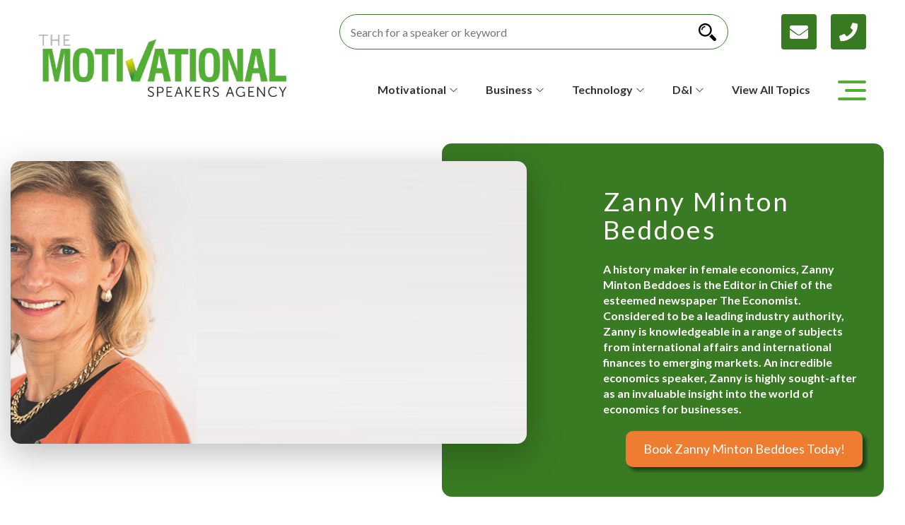

--- FILE ---
content_type: text/html; charset=UTF-8
request_url: https://motivationalspeakersagency.co.uk/economics/zanny-minton-beddoes
body_size: 23058
content:

<!DOCTYPE html>
<html lang="en" dir="ltr" prefix="content: http://purl.org/rss/1.0/modules/content/  dc: http://purl.org/dc/terms/  foaf: http://xmlns.com/foaf/0.1/  og: http://ogp.me/ns#  rdfs: http://www.w3.org/2000/01/rdf-schema#  schema: http://schema.org/  sioc: http://rdfs.org/sioc/ns#  sioct: http://rdfs.org/sioc/types#  skos: http://www.w3.org/2004/02/skos/core#  xsd: http://www.w3.org/2001/XMLSchema# ">
  <head>
    <meta charset="utf-8" />
<meta name="description" content="Editor-in-Chief of The Economist, Zanny Minton Beddoes is available to book via The Motivational Speakers Agency as an economics and finance speaker." />
<link rel="canonical" href="https://motivationalspeakersagency.co.uk/economics/zanny-minton-beddoes" />
<meta property="og:site_name" content="The Motivational Speakers Agency" />
<meta property="og:url" content="https://motivationalspeakersagency.co.uk/economics/zanny-minton-beddoes" />
<meta property="og:title" content="Hire Zanny Minton Beddoes | Speaker Agent" />
<meta property="og:image" content="https://motivationalspeakersagency.co.uk/sites/default/files/styles/artists_thumbnail/public/2021-04/Zanny%20Minton%20Beddoes%20Hero%201.jpg?itok=pRr94hqz" />
<meta name="twitter:card" content="summary_large_image" />
<meta name="twitter:title" content="Hire Zanny Minton Beddoes | Speaker Agent" />
<meta name="twitter:site" content="motivationaluk" />
<meta name="twitter:url" content="https://motivationalspeakersagency.co.uk/economics/zanny-minton-beddoes" />
<meta name="twitter:image:alt" content="Zanny Minton Beddoes" />
<meta name="twitter:image" content="https://motivationalspeakersagency.co.uk/sites/default/files/styles/artists_thumbnail/public/2021-04/Zanny%20Minton%20Beddoes%20Hero%201.jpg?itok=pRr94hqz" />
<meta name="Generator" content="Drupal 10 (https://www.drupal.org)" />
<meta name="MobileOptimized" content="width" />
<meta name="HandheldFriendly" content="true" />
<meta name="viewport" content="width=device-width, initial-scale=1.0" />
<link rel="stylesheet" href="https://fonts.googleapis.com/css?family=Roboto+Mono:300|Alef:700|Alex+Brush:regular|Lato:regular,100,100italic,300,300italic,900italic,900,700italic,700,italic&amp;subset=latin,hebrew,latin-ext&amp;display=swap" media="all" />
<script src="https://use.typekit.com/ete5hke.js" type="916a11d932b2e5df060ed4b6-text/javascript"></script>
<script type="916a11d932b2e5df060ed4b6-text/javascript">try{Typekit.load({ async: true });}catch(e){}</script>
<script type="application/ld+json">{
    "@context": "https://schema.org",
    "@graph": [
        {
            "@type": "Person",
            "name": "Zanny Minton Beddoes",
            "sameAs": [
                "https://twitter.com/zannymb",
                "https://en.wikipedia.org/wiki/Zanny_Minton_Beddoes"
            ],
            "gender": "Female",
            "jobTitle": "Editor in Chief of The Economist",
            "image": {
                "@type": "ImageObject",
                "representativeOfPage": "True",
                "url": "https://motivationalspeakersagency.co.uk/sites/default/files/filefield_paths/Zanny%20Minton%20Beddoes%20Thumbnail.jpg"
            }
        },
        {
            "@type": "Product",
            "@id": "https://motivationalspeakersagency.co.uk/economics/zanny-minton-beddoes",
            "name": "Zanny Minton Beddoes",
            "url": "https://motivationalspeakersagency.co.uk/economics/zanny-minton-beddoes",
            "image": {
                "@type": "ImageObject",
                "representativeOfPage": "True",
                "url": "https://motivationalspeakersagency.co.uk/sites/default/files/styles/artists_thumbnail/public/2021-04/Zanny%20Minton%20Beddoes%20Hero%201.jpg?itok=pRr94hqz"
            },
            "aggregateRating": {
                "@type": "AggregateRating",
                "bestRating": "5",
                "worstRating": "1"
            }
        }
    ]
}</script>
<link rel="icon" href="/sites/default/files/favicon.ico" type="image/vnd.microsoft.icon" />
<script type="916a11d932b2e5df060ed4b6-text/javascript">window.a2a_config=window.a2a_config||{};a2a_config.callbacks=[];a2a_config.overlays=[];a2a_config.templates={};</script>

    <title>Hire Zanny Minton Beddoes | The Economist Editor | Speaker Agent</title>
    <link rel="stylesheet" media="all" href="/sites/default/files/css/css_Zpd1vIe4Cng6g9L-19La059BqJ0kx_pYK8ALkt_FMKg.css?delta=0&amp;language=en&amp;theme=entertainment&amp;include=[base64]" />
<link rel="stylesheet" media="all" href="//use.fontawesome.com/releases/v5.13.1/css/fontawesome.css" />
<link rel="stylesheet" media="all" href="//use.fontawesome.com/releases/v5.13.1/css/solid.css" />
<link rel="stylesheet" media="all" href="//use.fontawesome.com/releases/v5.13.1/css/regular.css" />
<link rel="stylesheet" media="all" href="//use.fontawesome.com/releases/v5.13.1/css/brands.css" />
<link rel="stylesheet" media="all" href="//use.fontawesome.com/releases/v5.13.1/js/v4-shims.js" />
<link rel="stylesheet" media="all" href="/sites/default/files/css/css_n-3ho3VSGWVRIokn6kFUbNj_VvYOmm8ZC3CM9gUCg-Q.css?delta=6&amp;language=en&amp;theme=entertainment&amp;include=[base64]" />
<link rel="stylesheet" media="all" href="/sites/default/files/css/css_vHbgvCQVjZjB_YHeZCwLPTvQMiPyyxzWv7ekoq269bY.css?delta=7&amp;language=en&amp;theme=entertainment&amp;include=[base64]" />

    

<!-- Google Tag Manager -->
<script type="916a11d932b2e5df060ed4b6-text/javascript">(function(w,d,s,l,i){w[l]=w[l]||[];w[l].push({'gtm.start':
new Date().getTime(),event:'gtm.js'});var f=d.getElementsByTagName(s)[0],
j=d.createElement(s),dl=l!='dataLayer'?'&l='+l:'';j.async=true;j.src=
'https://www.googletagmanager.com/gtm.js?id='+i+dl;f.parentNode.insertBefore(j,f);
})(window,document,'script','dataLayer','GTM-WHXXQLP');</script>
<!-- End Google Tag Manager -->

<!-- Bing tracking code -->
<script type="916a11d932b2e5df060ed4b6-text/javascript">(function(w,d,t,r,u){var f,n,i;w[u]=w[u]||[],f=function(){var o={ti:"11021763"};o.q=w[u],w[u]=new UET(o),w[u].push("pageLoad")},n=d.createElement(t),n.src=r,n.async=1,n.onload=n.onreadystatechange=function(){var s=this.readyState;s&&s!=="loaded"&&s!=="complete"||(f(),n.onload=n.onreadystatechange=null)},i=d.getElementsByTagName(t)[0],i.parentNode.insertBefore(n,i)})(window,document,"script","//bat.bing.com/bat.js","uetq");</script>
<!-- End Bing tracking code -->

<!-- Google Tag | ZenDesk ticket #4464 -->
<script type="916a11d932b2e5df060ed4b6-text/javascript">
  var _gaq = _gaq || [];
  _gaq.push(['_setAccount', 'UA-156821549-1']);
_gaq.push(['_setDomainName', 'none']); _gaq.push(['_setAllowLinker', true]);
  _gaq.push(['_trackPageview']);
  (function() {
    var ga = document.createElement('script'); ga.type = 'text/javascript'; ga.async = true;
    ga.src = ('https:' == document.location.protocol ? 'https://ssl' : 'http://www') + '.google-analytics.com/ga.js';
    var s = document.getElementsByTagName('script')[0]; s.parentNode.insertBefore(ga, s);
  })();
</script>

<!-- Hotjar Tracking Code for https://musicandbands.co.uk/ -->



  </head>
  <body class="fontyourface node--type-artist">
<!-- Google Tag Manager (noscript) -->
<noscript><iframe src="https://www.googletagmanager.com/ns.html?id=GTM-WHXXQLP"
height="0" width="0" style="display:none;visibility:hidden"></iframe></noscript>
<!-- End Google Tag Manager (noscript) -->
        <a href="#main-content" class="visually-hidden focusable">
      Skip to main content
    </a>
    
      <div class="dialog-off-canvas-main-canvas" data-off-canvas-main-canvas>
    <div class="layout-container page-template">
  
  <div class="top-cont container">
    <header role="banner">
      
    </header>
  </div>

  <div class="mobile-number-menu-container px0">
    	<div class="mobile-menu-region">
    <div id="block-sitebrandingmobile">
  
    
        <a href="/" rel="home">
      <img src="/themes/entertainment/logo.webp" alt="Home" fetchpriority="high" />
    </a>
      
</div>
<div class="views-exposed-form" data-drupal-selector="views-exposed-form-artist-search-page-1" id="block-exposedformartist-searchpage-2">
  
    
      <form action="/artist-search" method="get" id="views-exposed-form-artist-search-page-1" accept-charset="UTF-8">
  <div class="js-form-item form-item js-form-type-search-api-autocomplete form-item-search-api-fulltext js-form-item-search-api-fulltext">
      <label for="edit-search-api-fulltext--2">SEARCH SPEAKER / KEYWORD</label>
        <input placeholder="Type here..." data-drupal-selector="edit-search-api-fulltext" data-search-api-autocomplete-search="artist_search" class="form-autocomplete form-text" data-autocomplete-path="/search_api_autocomplete/artist_search?display=page_1&amp;&amp;filter=search_api_fulltext" type="text" id="edit-search-api-fulltext--2" name="search_api_fulltext" value="" size="30" maxlength="128" />

        </div>
<div data-drupal-selector="edit-actions" class="form-actions js-form-wrapper form-wrapper" id="edit-actions--4"><input data-drupal-selector="edit-submit-artist-search-2" type="submit" id="edit-submit-artist-search--2" value="SEARCH" class="button js-form-submit form-submit" />
</div>


</form>

    <div class="btn-mobile-search-menu-btn-group">
    <div  class="btn-mobile-search-menu-open">
      <i class="fas fa-search fa-2x"></i>
    </div>
    <div class="btn-mobile-search-menu-close">
      <i class="fas fa-times fa-2x"></i>
    </div>
  </div>
</div>
<div id="block-togglesearch">
  
    
      
            <div><a class="phone" href="tel:02070787876"><i class="fas fa-phone">&nbsp;</i><span class="phone-number">0207 0787 876</span></a> <button class="toggleSearch closed"><i class="fas fa-search"></i><i class="fas fa-times"></i></button></div>
      
  </div>
<div id="block-phonenumber">
  
    
      
            <div><a class="email" href="/cdn-cgi/l/email-protection#c5a4a2a0abb185a8aab1acb3a4b1acaaaba4a9b6b5a0a4aea0b7b6a4a2a0aba6bceba6aaebb0ae"><i class="fas fa-envelope"></i></a><a class="phone" href="tel:02070787876"><i class="fas fa-phone"></i><span class="phone-number">0207 0787 876</span></a></div>
      
  </div>
<div id="block-drawermenubutton">
  
    
      
            <div><div class="header__btn-menu"><div class="toggleMenu toggleMenu__green"><p><span></span><span></span><span></span></p></div><div></div></div></div>
      
  </div>
<div id="block-menumobile" class="mobile-menu">
    <nav role="navigation" aria-labelledby="mobile-menu__id" id="mobile-menu__id">
        
                
        <div class="mobile-menu__wrapp">
                  

                        <ul class="green_color">
                            <li class="mobile-menu__link">
               
        
                    <span class="mobile-menu-parent-link">Motivational</span>
                                    <ul class="mobile-menu__submenu">
                            <li>
               
        
                    <a href="/explorer-adventure-speakers" data-drupal-link-system-path="node/23">Explorers &amp; Adventurers</a>
            
              </li>
                        <li>
               
        
                    <a href="https://motivationalspeakersagency.co.uk/female-motivational-speakers">Female Motivational</a>
            
              </li>
                        <li>
               
        
                    <a href="https://motivationalspeakersagency.co.uk/good-to-great-speakers">Good to Great</a>
            
              </li>
                        <li>
               
        
                    <a href="https://motivationalspeakersagency.co.uk/leadership-speakers">Leadership</a>
            
              </li>
                        <li>
               
        
                    <a href="https://motivationalspeakersagency.co.uk/marginal-gains-speakers">Marginal Gains</a>
            
              </li>
                        <li>
               
        
                    <a href="/mental-resilience-speakers" data-drupal-link-system-path="node/30">Mental Resilience</a>
            
              </li>
                        <li>
               
        
                    <a href="https://motivationalspeakersagency.co.uk/military-speakers">Military</a>
            
              </li>
                        <li>
               
        
                    <a href="/mindset-speakers" data-drupal-link-system-path="node/2194">Mindset</a>
            
              </li>
                        <li>
               
        
                    <a href="/motivational-speakers" data-drupal-link-system-path="node/12">Motivational</a>
            
              </li>
                        <li>
               
        
                    <a href="/organisational-behaviour-speakers" data-drupal-link-system-path="node/2156">Organisational Behaviour</a>
            
              </li>
                        <li>
               
        
                    <a href="https://motivationalspeakersagency.co.uk/peak-performance-speakers">Peak Performance</a>
            
              </li>
                        <li>
               
        
                    <a href="/psychology-human-behaviour-speakers" data-drupal-link-system-path="node/1865">Psychology &amp; Human Behaviour</a>
            
              </li>
                        <li>
               
        
                    <a href="https://motivationalspeakersagency.co.uk/teamwork-speakers">Teamwork</a>
            
              </li>
        </ul>
  
              </li>
                        <li class="mobile-menu__link">
               
        
                    <span class="mobile-menu-parent-link">Sporting</span>
                                    <ul class="mobile-menu__submenu">
                            <li>
               
        
                    <a href="/good-to-great-speakers" data-drupal-link-system-path="node/34">Good to Great</a>
            
              </li>
                        <li>
               
        
                    <a href="/leadership-speakers" data-drupal-link-system-path="node/14">Leadership</a>
            
              </li>
                        <li>
               
        
                    <a href="/marginal-gains-speakers" data-drupal-link-system-path="node/36">Marginal Gains</a>
            
              </li>
                        <li>
               
        
                    <a href="https://motivationalspeakersagency.co.uk/olympic-speakers">Olympians</a>
            
              </li>
                        <li>
               
        
                    <a href="/paralympic-speakers" data-drupal-link-system-path="node/3199">Paralympians</a>
            
              </li>
                        <li>
               
        
                    <a href="/peak-performance-speakers" data-drupal-link-system-path="node/28">Peak Performance</a>
            
              </li>
                        <li>
               
        
                    <a href="https://motivationalspeakersagency.co.uk/rugby-speakers">Rugby</a>
            
              </li>
                        <li>
               
        
                    <a href="/sports-speakers" data-drupal-link-system-path="node/17">Sports</a>
            
              </li>
                        <li>
               
        
                    <a href="/teamwork-speakers" data-drupal-link-system-path="node/15">Teamwork</a>
            
              </li>
        </ul>
  
              </li>
                        <li class="mobile-menu__link">
               
        
                    <span class="mobile-menu-parent-link">Business &amp; Economics</span>
                                    <ul class="mobile-menu__submenu">
                            <li>
               
        
                    <a href="https://motivationalspeakersagency.co.uk/business-speakers">Business Management</a>
            
              </li>
                        <li>
               
        
                    <a href="https://motivationalspeakersagency.co.uk/change-management-speakers">Change Management</a>
            
              </li>
                        <li>
               
        
                    <a href="https://motivationalspeakersagency.co.uk/customer-service-speakers">Customer Service</a>
            
              </li>
                        <li>
               
        
                    <a href="/economics-speakers" data-drupal-link-system-path="node/1180">Economics</a>
            
              </li>
                        <li>
               
        
                    <a href="https://motivationalspeakersagency.co.uk/entrepreneurship-speakers">Entrepreneurs</a>
            
              </li>
                        <li>
               
        
                    <a href="https://motivationalspeakersagency.co.uk/female-business-speakers">Female Business </a>
            
              </li>
                        <li>
               
        
                    <a href="https://motivationalspeakersagency.co.uk/finance-speakers">Finance</a>
            
              </li>
                        <li>
               
        
                    <a href="/future-of-work-speakers" data-drupal-link-system-path="node/2033">Future of Work</a>
            
              </li>
                        <li>
               
        
                    <a href="/geopolitics-speakers" data-drupal-link-system-path="node/1239">Geopolitics</a>
            
              </li>
                        <li>
               
        
                    <a href="https://motivationalspeakersagency.co.uk/marketing-branding-speakers">Marketing</a>
            
              </li>
                        <li>
               
        
                    <a href="https://motivationalspeakersagency.co.uk/politics-speakers">Politics</a>
            
              </li>
                        <li>
               
        
                    <a href="/risk-management-speakers" data-drupal-link-system-path="node/1182">Risk Management</a>
            
              </li>
                        <li>
               
        
                    <a href="https://motivationalspeakersagency.co.uk/sales-speakers">Sales</a>
            
              </li>
                        <li>
               
        
                    <a href="https://motivationalspeakersagency.co.uk/strategy-speakers">Strategy</a>
            
              </li>
        </ul>
  
              </li>
                        <li class="mobile-menu__link">
               
        
                    <span class="mobile-menu-parent-link">Diversity &amp; Inclusion</span>
                                    <ul class="mobile-menu__submenu">
                            <li>
               
        
                    <a href="https://motivationalspeakersagency.co.uk/black-history-month-speakers">Black History Month </a>
            
              </li>
                        <li>
               
        
                    <a href="/diversity-and-inclusion-speakers" data-drupal-link-system-path="node/40">Diversity &amp; Inclusion</a>
            
              </li>
                        <li>
               
        
                    <a href="/disability-awareness-speakers" data-drupal-link-system-path="node/3197">Disability Awareness</a>
            
              </li>
                        <li>
               
        
                    <a href="/female-business-speakers" data-drupal-link-system-path="node/29">Female Business</a>
            
              </li>
                        <li>
               
        
                    <a href="/female-motivational-speakers" data-drupal-link-system-path="node/39">Female Motivational</a>
            
              </li>
                        <li>
               
        
                    <a href="/hr-speakers" data-drupal-link-system-path="node/1194">HR</a>
            
              </li>
                        <li>
               
        
                    <a href="/international-womens-day-speakers" data-drupal-link-system-path="node/1968">International Women&#039;s Day</a>
            
              </li>
                        <li>
               
        
                    <a href="https://motivationalspeakersagency.co.uk/lgbt-speakers">LGBT</a>
            
              </li>
                        <li>
               
        
                    <a href="/mental-resilience-speakers" data-drupal-link-system-path="node/30">Mental Resilience</a>
            
              </li>
                        <li>
               
        
                    <a href="/millennials-generation-z-speakers" data-drupal-link-system-path="node/1242">Millennials</a>
            
              </li>
                        <li>
               
        
                    <a href="/neurodiversity-speakers" data-drupal-link-system-path="node/2961">Neurodiversity</a>
            
              </li>
                        <li>
               
        
                    <a href="/race-minority-ethnic-speakers" data-drupal-link-system-path="node/1788">Race &amp; Minority Ethnicity</a>
            
              </li>
                        <li>
               
        
                    <a href="/workplace-culture-speakers" data-drupal-link-system-path="node/2151">Workplace Culture</a>
            
              </li>
        </ul>
  
              </li>
                        <li class="mobile-menu__link">
               
        
                    <span class="mobile-menu-parent-link">Mental Health &amp; Wellbeing</span>
                                    <ul class="mobile-menu__submenu">
                            <li>
               
        
                    <a href="https://motivationalspeakersagency.co.uk/emotional-intelligence-wellbeing-speakers">Emotional Intelligence &amp; Wellbeing</a>
            
              </li>
                        <li>
               
        
                    <a href="/mental-health-speakers" data-drupal-link-system-path="node/1344">Mental Health</a>
            
              </li>
                        <li>
               
        
                    <a href="https://motivationalspeakersagency.co.uk/mental-resilience-speakers">Mental Resilience</a>
            
              </li>
                        <li>
               
        
                    <a href="/organisational-behaviour-speakers" data-drupal-link-system-path="node/2156">Organisational Behaviour</a>
            
              </li>
                        <li>
               
        
                    <a href="/psychology-human-behaviour-speakers" data-drupal-link-system-path="node/1865">Psychology</a>
            
              </li>
        </ul>
  
              </li>
                        <li class="mobile-menu__link">
               
        
                    <span class="mobile-menu-parent-link">Sustainability</span>
                                    <ul class="mobile-menu__submenu">
                            <li>
               
        
                    <a href="https://motivationalspeakersagency.co.uk/climate-change-speakers">Climate Change</a>
            
              </li>
                        <li>
               
        
                    <a href="/environmental-social-governance-speakers" data-drupal-link-system-path="node/2024">ESG</a>
            
              </li>
                        <li>
               
        
                    <a href="/smart-cities-speakers" data-drupal-link-system-path="node/1243">Smart Cities</a>
            
              </li>
                        <li>
               
        
                    <a href="/sustainability-environment-speakers" data-drupal-link-system-path="node/24">Sustainability &amp; Environment</a>
            
              </li>
        </ul>
  
              </li>
                        <li class="mobile-menu__link">
               
        
                    <span class="mobile-menu-parent-link">Technology &amp; Trends</span>
                                    <ul class="mobile-menu__submenu">
                            <li>
               
        
                    <a href="/artificial-intelligence-speakers" data-drupal-link-system-path="node/2168">Artificial Intelligence</a>
            
              </li>
                        <li>
               
        
                    <a href="/astronaut-space-exploration-speakers" data-drupal-link-system-path="node/1098">Astronauts</a>
            
              </li>
                        <li>
               
        
                    <a href="https://motivationalspeakersagency.co.uk/big-data-speakers">Big Data</a>
            
              </li>
                        <li>
               
        
                    <a href="https://motivationalspeakersagency.co.uk/cyber-security-speakers">Cyber Security</a>
            
              </li>
                        <li>
               
        
                    <a href="/digital-disruption-speakers" data-drupal-link-system-path="node/60">Digital Disruption</a>
            
              </li>
                        <li>
               
        
                    <a href="https://motivationalspeakersagency.co.uk/fintech-speakers">Fintech</a>
            
              </li>
                        <li>
               
        
                    <a href="https://motivationalspeakersagency.co.uk/futurism-trends-speakers">Futurism &amp; Trends</a>
            
              </li>
                        <li>
               
        
                    <a href="/geopolitics-speakers" data-drupal-link-system-path="node/1239">Geopolitics</a>
            
              </li>
                        <li>
               
        
                    <a href="https://motivationalspeakersagency.co.uk/innovation-speakers">Innovation</a>
            
              </li>
                        <li>
               
        
                    <a href="/metaverse-speakers" data-drupal-link-system-path="node/2130">Metaverse</a>
            
              </li>
                        <li>
               
        
                    <a href="/science-speakers" data-drupal-link-system-path="node/1179">Science</a>
            
              </li>
                        <li>
               
        
                    <a href="https://motivationalspeakersagency.co.uk/technology-speakers">Technology</a>
            
              </li>
                        <li>
               
        
                    <a href="/women-in-tech" data-drupal-link-system-path="node/2185">Women in Tech</a>
            
              </li>
        </ul>
  
              </li>
                        <li class="mobile-menu__link">
               
        
                    <a href="/about" data-drupal-link-system-path="node/9">About</a>
            
              </li>
                        <li class="mobile-menu__link">
               
        
                    <a href="/about/meet-our-team" data-drupal-link-system-path="node/8">Meet The Team</a>
            
              </li>
                        <li class="mobile-menu__link">
               
        
                    <a href="/about/testimonials" data-drupal-link-system-path="node/7">Testimonials</a>
            
              </li>
                        <li class="mobile-menu__link">
               
        
                    <a href="https://motivationalspeakersagency.co.uk/news">News</a>
            
              </li>
                        <li class="mobile-menu__link">
               
        
                    <a href="/contact" data-drupal-link-system-path="node/48">Contact Us</a>
            
              </li>
        </ul>
  


                </div>
    </nav>
</div>

  </div>

      <button class="ms-open-drawer-menu">
    <img src="/themes/entertainment/img/new-burger-menu-icon-white.png" class="burger" aria-label="Menu Open" loading="lazy">
    <img src="/themes/entertainment/img/new-close-icon-white.png" class="close" aria-label="Menu Close" loading="lazy">
  </button>
  <div class="mobile-drawer-menu-region">
    <div id="block-horizontalmenu">
  
      <h2>Horizontal menu</h2>
    
      <nav class="responsive-menu-block-wrapper">
  
              <ul id="horizontal-menu" class="horizontal-menu">
                    <li class="menu-item">
        <a href="/about" data-drupal-link-system-path="node/9">About</a>
              </li>
                <li class="menu-item">
        <a href="/about/csr" data-drupal-link-system-path="node/10">CSR</a>
              </li>
                <li class="menu-item">
        <a href="/frequently-asked-questions" data-drupal-link-system-path="node/1189">FAQs</a>
              </li>
                <li class="menu-item">
        <a href="/news" data-drupal-link-system-path="news">News</a>
              </li>
                <li class="menu-item">
        <a href="/about/testimonials" data-drupal-link-system-path="node/7">Testimonials</a>
              </li>
                <li class="menu-item">
        <a href="/about/meet-our-team" data-drupal-link-system-path="node/8">Meet The Team</a>
              </li>
                <li class="menu-item">
        <a href="/all-topics" data-drupal-link-system-path="node/2107">View all topics</a>
              </li>
                <li class="menu-item">
        <a href="/contact" data-drupal-link-system-path="node/48">Contact</a>
              </li>
        </ul>
  


</nav>
  </div>
<nav role="navigation" aria-labelledby="block-secondarymenu-5-menu" id="block-secondarymenu-5">
      
  <h2 id="block-secondarymenu-5-menu">Secondary Menu</h2>
  

        
                <div class="secondary-menu">
                        <ul>
                                            <li class="has-children">
                            <span>Motivational</span>
                                                                <ul class="megamenu ">
            
                                            <li>
                            <a href="/emotional-intelligence-wellbeing-speakers" data-drupal-link-system-path="node/33">Emotional Intelligence &amp; Wellbeing</a>
                            </li>
                                    <li>
                            <a href="/explorer-adventure-speakers" data-drupal-link-system-path="node/23">Explorer &amp; Adventure</a>
                            </li>
                                    <li>
                            <a href="/female-motivational-speakers" data-drupal-link-system-path="node/39">Female Motivation</a>
                            </li>
                                    <li>
                            <a href="/good-to-great-speakers" data-drupal-link-system-path="node/34">Good to Great</a>
                            </li>
                                    <li>
                            <a href="/growth-and-scale-speakers" data-drupal-link-system-path="node/2224">Growth &amp; Scale</a>
                            </li>
                                    <li>
                            <a href="/keynote-speakers" data-drupal-link-system-path="node/13">Keynote</a>
                            </li>
                                    <li>
                            <a href="/leadership-speakers" data-drupal-link-system-path="node/14">Leadership</a>
                            </li>
                                    <li>
                            <a href="/marginal-gains-speakers" data-drupal-link-system-path="node/36">Marginal Gains</a>
                            </li>
                                    <li>
                            <a href="/mental-resilience-speakers" data-drupal-link-system-path="node/30">Mental Resilience</a>
                            </li>
                                    <li>
                            <a href="/military-speakers" data-drupal-link-system-path="node/37">Military</a>
                            </li>
                                    <li>
                            <a href="/mindset-speakers" data-drupal-link-system-path="node/2194">Mindset</a>
                            </li>
                                    <li>
                            <a href="/motivational-speakers" data-drupal-link-system-path="node/12">Motivational</a>
                            </li>
                                    <li>
                            <a href="/olympic-speakers" data-drupal-link-system-path="node/79">Olympics</a>
                            </li>
                                    <li>
                            <a href="/overcoming-adversity-speakers" data-drupal-link-system-path="node/2164">Overcoming Adversity</a>
                            </li>
                                    <li>
                            <a href="/peak-performance-speakers" data-drupal-link-system-path="node/28">Peak Performance</a>
                            </li>
                                    <li>
                            <a href="/psychology-human-behaviour-speakers" data-drupal-link-system-path="node/1865">Psychology &amp; Human Behaviour</a>
                            </li>
                                    <li>
                            <a href="/sports-speakers" data-drupal-link-system-path="node/17">Sports</a>
                            </li>
                                    <li>
                            <a href="/teamwork-speakers" data-drupal-link-system-path="node/15">Teamwork</a>
                            </li>
                </ul>
      
                            </li>
                                    <li class="has-children">
                            <span>Business</span>
                                                                <ul class="megamenu ">
            
                                            <li>
                            <a href="/brexit-speakers" data-drupal-link-system-path="node/31">Brexit Speakers</a>
                            </li>
                                    <li>
                            <a href="/business-speakers" data-drupal-link-system-path="node/74">Business Speakers</a>
                            </li>
                                    <li>
                            <a href="/change-management-speakers" data-drupal-link-system-path="node/76">Change Management Speakers</a>
                            </li>
                                    <li>
                            <a href="/consumer-behaviour-speakers" data-drupal-link-system-path="node/1268">Consumer Behaviour Speakers</a>
                            </li>
                                    <li>
                            <a href="/customer-service-speakers" data-drupal-link-system-path="node/1141">Customer Service Speakers</a>
                            </li>
                                    <li>
                            <a href="/economics-speakers" data-drupal-link-system-path="node/1180">Economics Speakers</a>
                            </li>
                                    <li>
                            <a href="/entrepreneurship-speakers" data-drupal-link-system-path="node/27">Entrepreneurship Speakers</a>
                            </li>
                                    <li>
                            <a href="/female-business-speakers" data-drupal-link-system-path="node/29">Female Business Speakers</a>
                            </li>
                                    <li>
                            <a href="/fintech-speakers" data-drupal-link-system-path="node/1196">Fintech Speakers</a>
                            </li>
                                    <li>
                            <a href="/future-of-work-speakers" data-drupal-link-system-path="node/2033">Future of Work Speakers</a>
                            </li>
                                    <li>
                            <a href="/futurism-trends-speakers" data-drupal-link-system-path="node/19">Futurism &amp; Trends Speakers</a>
                            </li>
                                    <li>
                            <a href="/geopolitics-speakers" data-drupal-link-system-path="node/1239">Geopolitics Speakers</a>
                            </li>
                                    <li>
                            <a href="/growth-and-scale-speakers" data-drupal-link-system-path="node/2224">Growth &amp; Scale Speakers</a>
                            </li>
                                    <li>
                            <a href="/keynote-speakers" data-drupal-link-system-path="node/13">Keynote Speakers</a>
                            </li>
                                    <li>
                            <a href="/leadership-speakers" data-drupal-link-system-path="node/14">Leadership Speakers</a>
                            </li>
                                    <li>
                            <a href="/organisational-behaviour-speakers" data-drupal-link-system-path="node/2156">Organisational Behaviour Speakers</a>
                            </li>
                                    <li>
                            <a href="/politics-speakers" data-drupal-link-system-path="node/26">Politics Speakers </a>
                            </li>
                                    <li>
                            <a href="/psychology-human-behaviour-speakers" data-drupal-link-system-path="node/1865">Psychology &amp; Human Behaviour Speakers</a>
                            </li>
                                    <li>
                            <a href="/risk-management-speakers" data-drupal-link-system-path="node/1182">Risk Management Speakers</a>
                            </li>
                                    <li>
                            <a href="/sales-speakers" data-drupal-link-system-path="node/1101">Sales Speakers</a>
                            </li>
                                    <li>
                            <a href="/strategy-speakers" data-drupal-link-system-path="node/1238">Strategy Speakers</a>
                            </li>
                </ul>
      
                            </li>
                                    <li class="has-children">
                            <span>Technology</span>
                                                                <ul class="megamenu ">
            
                                            <li>
                            <a href="/artificial-intelligence-speakers" data-drupal-link-system-path="node/2168">AI</a>
                            </li>
                                    <li>
                            <a href="/astronaut-space-exploration-speakers" data-drupal-link-system-path="node/1098">Astronaut &amp; Space Exploration</a>
                            </li>
                                    <li>
                            <a href="/big-data-speakers" data-drupal-link-system-path="node/1254">Big Data</a>
                            </li>
                                    <li>
                            <a href="/climate-change-speakers" data-drupal-link-system-path="node/1169">Climate Change</a>
                            </li>
                                    <li>
                            <a href="/cyber-security-speakers" data-drupal-link-system-path="node/80">Cyber Security</a>
                            </li>
                                    <li>
                            <a href="/digital-disruption-speakers" data-drupal-link-system-path="node/60">Digital Disruption</a>
                            </li>
                                    <li>
                            <a href="/fintech-speakers" data-drupal-link-system-path="node/1196">Fintech</a>
                            </li>
                                    <li>
                            <a href="/futurism-trends-speakers" data-drupal-link-system-path="node/19">Futurism &amp; Trends</a>
                            </li>
                                    <li>
                            <a href="/healthcare-speakers" data-drupal-link-system-path="node/1177">Healthcare</a>
                            </li>
                                    <li>
                            <a href="/innovation-speakers" data-drupal-link-system-path="node/2106">Innovation</a>
                            </li>
                                    <li>
                            <a href="/metaverse-speakers" data-drupal-link-system-path="node/2130">Metaverse</a>
                            </li>
                                    <li>
                            <a href="/science-speakers" data-drupal-link-system-path="node/1179">Science</a>
                            </li>
                                    <li>
                            <a href="/sustainability-environment-speakers" data-drupal-link-system-path="node/24">Sustainability &amp; Environment</a>
                            </li>
                                    <li>
                            <a href="/smart-cities-speakers" data-drupal-link-system-path="node/1243">Smart Cities</a>
                            </li>
                                    <li>
                            <a href="/technology-speakers" data-drupal-link-system-path="node/32">Technology</a>
                            </li>
                                    <li>
                            <a href="/women-in-tech" data-drupal-link-system-path="node/2185">Women in Tech</a>
                            </li>
                </ul>
      
                            </li>
                                    <li class="has-children">
                            <span>D&amp;I</span>
                                                                <ul class="megamenu ">
            
                                            <li>
                            <a href="/black-history-month-speakers" data-drupal-link-system-path="node/1908">Black History Month</a>
                            </li>
                                    <li>
                            <a href="/disability-awareness-speakers" data-drupal-link-system-path="node/3197">Disability Awareness</a>
                            </li>
                                    <li>
                            <a href="/diversity-and-inclusion-speakers" data-drupal-link-system-path="node/40">Diversity &amp; Inclusion</a>
                            </li>
                                    <li>
                            <a href="/emotional-intelligence-wellbeing-speakers" data-drupal-link-system-path="node/33">Emotional Intelligence &amp; Wellbeing</a>
                            </li>
                                    <li>
                            <a href="/environmental-social-governance-speakers" data-drupal-link-system-path="node/2024">ESG</a>
                            </li>
                                    <li>
                            <a href="/female-motivational-speakers" data-drupal-link-system-path="node/39">Female Motivational</a>
                            </li>
                                    <li>
                            <a href="/future-of-work-speakers" data-drupal-link-system-path="node/2033">Future of Work</a>
                            </li>
                                    <li>
                            <a href="/hr-speakers" data-drupal-link-system-path="node/1194">HR</a>
                            </li>
                                    <li>
                            <a href="/international-womens-day-speakers" data-drupal-link-system-path="node/1968">International Women&#039;s Day</a>
                            </li>
                                    <li>
                            <a href="/lgbt-speakers" data-drupal-link-system-path="node/2076">LGBT</a>
                            </li>
                                    <li>
                            <a href="/mental-health-speakers" data-drupal-link-system-path="node/1344">Mental Health</a>
                            </li>
                                    <li>
                            <a href="/millennials-generation-z-speakers" data-drupal-link-system-path="node/1242">Millennials &amp; Gen Z</a>
                            </li>
                                    <li>
                            <a href="/neurodiversity-speakers" data-drupal-link-system-path="node/2961">Neurodiversity</a>
                            </li>
                                    <li>
                            <a href="/race-minority-ethnic-speakers" data-drupal-link-system-path="node/1788">Race &amp; Minority Ethnic</a>
                            </li>
                                    <li>
                            <a href="/workplace-culture-speakers" data-drupal-link-system-path="node/2151">Workplace Culture</a>
                            </li>
                </ul>
      
                            </li>
                                    <li>
                            <a href="/all-topics" data-drupal-link-system-path="node/2107">View All Topics</a>
                            </li>
                </ul>
            </div>
      


  </nav>

  </div>

	</div>

  <div class="primary-menu-container">
      <div class="container">
      <div class="row">
        <div class="ms-new-header text-md-center py2"  >
          <div id="block-entertainment-branding">
  
    
        <a href="/" title="Home" rel="home">
      <img src="/themes/entertainment/logo.webp" alt="Home" width="350" height="88" />
    </a>
      
</div>
<div class="views-exposed-form" data-drupal-selector="views-exposed-form-artist-search-page-1" id="block-exposedformartist-searchpage-3">
  
    
      <form action="/artist-search" method="get" id="views-exposed-form-artist-search-page-1" accept-charset="UTF-8">
  <div class="js-form-item form-item js-form-type-search-api-autocomplete form-item-search-api-fulltext js-form-item-search-api-fulltext">
      <label for="edit-search-api-fulltext--3">SEARCH SPEAKER / KEYWORD</label>
        <input placeholder="Type here..." data-drupal-selector="edit-search-api-fulltext" data-search-api-autocomplete-search="artist_search" class="form-autocomplete form-text" data-autocomplete-path="/search_api_autocomplete/artist_search?display=page_1&amp;&amp;filter=search_api_fulltext" type="text" id="edit-search-api-fulltext--3" name="search_api_fulltext" value="" size="30" maxlength="128" />

        </div>
<div data-drupal-selector="edit-actions" class="form-actions js-form-wrapper form-wrapper" id="edit-actions--5"><input data-drupal-selector="edit-submit-artist-search-3" type="submit" id="edit-submit-artist-search--3" value="SEARCH" class="button js-form-submit form-submit" />
</div>


</form>

    <div class="btn-search-menu-btn-group">
    <div  class="btn-search-menu-open">
      <i class="fas fa-search fa-2x"></i>
    </div>
    <div class="btn-search-menu-close">
      <i class="fas fa-times fa-2x"></i>
    </div>
  </div>
</div>
<div id="block-sticky-phone-number">
  
    
      
            <div><a class="email" href="/cdn-cgi/l/email-protection#d8b9bfbdb6ac98b5b7acb1aeb9acb1b7b6b9b4aba8bdb9b3bdaaabb9bfbdb6bba1f6bbb7f6adb3"><i class="fas fa-envelope"></i></a><a class="phone" href="tel:02070787876"><i class="fas fa-phone"></i><span class="phone-number">0207 0787 876</span></a></div>
      
  </div>
<nav role="navigation" aria-labelledby="block-secondarymenu-menu" id="block-secondarymenu">
            
  <h2 class="visually-hidden" id="block-secondarymenu-menu">Secondary Menu</h2>
  

        
                <div class="secondary-menu">
                        <ul>
                                            <li class="has-children">
                            <span>Motivational</span>
                                                                <ul class="megamenu ">
            
                                            <li>
                            <a href="/emotional-intelligence-wellbeing-speakers" data-drupal-link-system-path="node/33">Emotional Intelligence &amp; Wellbeing</a>
                            </li>
                                    <li>
                            <a href="/explorer-adventure-speakers" data-drupal-link-system-path="node/23">Explorer &amp; Adventure</a>
                            </li>
                                    <li>
                            <a href="/female-motivational-speakers" data-drupal-link-system-path="node/39">Female Motivation</a>
                            </li>
                                    <li>
                            <a href="/good-to-great-speakers" data-drupal-link-system-path="node/34">Good to Great</a>
                            </li>
                                    <li>
                            <a href="/growth-and-scale-speakers" data-drupal-link-system-path="node/2224">Growth &amp; Scale</a>
                            </li>
                                    <li>
                            <a href="/keynote-speakers" data-drupal-link-system-path="node/13">Keynote</a>
                            </li>
                                    <li>
                            <a href="/leadership-speakers" data-drupal-link-system-path="node/14">Leadership</a>
                            </li>
                                    <li>
                            <a href="/marginal-gains-speakers" data-drupal-link-system-path="node/36">Marginal Gains</a>
                            </li>
                                    <li>
                            <a href="/mental-resilience-speakers" data-drupal-link-system-path="node/30">Mental Resilience</a>
                            </li>
                                    <li>
                            <a href="/military-speakers" data-drupal-link-system-path="node/37">Military</a>
                            </li>
                                    <li>
                            <a href="/mindset-speakers" data-drupal-link-system-path="node/2194">Mindset</a>
                            </li>
                                    <li>
                            <a href="/motivational-speakers" data-drupal-link-system-path="node/12">Motivational</a>
                            </li>
                                    <li>
                            <a href="/olympic-speakers" data-drupal-link-system-path="node/79">Olympics</a>
                            </li>
                                    <li>
                            <a href="/overcoming-adversity-speakers" data-drupal-link-system-path="node/2164">Overcoming Adversity</a>
                            </li>
                                    <li>
                            <a href="/peak-performance-speakers" data-drupal-link-system-path="node/28">Peak Performance</a>
                            </li>
                                    <li>
                            <a href="/psychology-human-behaviour-speakers" data-drupal-link-system-path="node/1865">Psychology &amp; Human Behaviour</a>
                            </li>
                                    <li>
                            <a href="/sports-speakers" data-drupal-link-system-path="node/17">Sports</a>
                            </li>
                                    <li>
                            <a href="/teamwork-speakers" data-drupal-link-system-path="node/15">Teamwork</a>
                            </li>
                </ul>
      
                            </li>
                                    <li class="has-children">
                            <span>Business</span>
                                                                <ul class="megamenu ">
            
                                            <li>
                            <a href="/brexit-speakers" data-drupal-link-system-path="node/31">Brexit Speakers</a>
                            </li>
                                    <li>
                            <a href="/business-speakers" data-drupal-link-system-path="node/74">Business Speakers</a>
                            </li>
                                    <li>
                            <a href="/change-management-speakers" data-drupal-link-system-path="node/76">Change Management Speakers</a>
                            </li>
                                    <li>
                            <a href="/consumer-behaviour-speakers" data-drupal-link-system-path="node/1268">Consumer Behaviour Speakers</a>
                            </li>
                                    <li>
                            <a href="/customer-service-speakers" data-drupal-link-system-path="node/1141">Customer Service Speakers</a>
                            </li>
                                    <li>
                            <a href="/economics-speakers" data-drupal-link-system-path="node/1180">Economics Speakers</a>
                            </li>
                                    <li>
                            <a href="/entrepreneurship-speakers" data-drupal-link-system-path="node/27">Entrepreneurship Speakers</a>
                            </li>
                                    <li>
                            <a href="/female-business-speakers" data-drupal-link-system-path="node/29">Female Business Speakers</a>
                            </li>
                                    <li>
                            <a href="/fintech-speakers" data-drupal-link-system-path="node/1196">Fintech Speakers</a>
                            </li>
                                    <li>
                            <a href="/future-of-work-speakers" data-drupal-link-system-path="node/2033">Future of Work Speakers</a>
                            </li>
                                    <li>
                            <a href="/futurism-trends-speakers" data-drupal-link-system-path="node/19">Futurism &amp; Trends Speakers</a>
                            </li>
                                    <li>
                            <a href="/geopolitics-speakers" data-drupal-link-system-path="node/1239">Geopolitics Speakers</a>
                            </li>
                                    <li>
                            <a href="/growth-and-scale-speakers" data-drupal-link-system-path="node/2224">Growth &amp; Scale Speakers</a>
                            </li>
                                    <li>
                            <a href="/keynote-speakers" data-drupal-link-system-path="node/13">Keynote Speakers</a>
                            </li>
                                    <li>
                            <a href="/leadership-speakers" data-drupal-link-system-path="node/14">Leadership Speakers</a>
                            </li>
                                    <li>
                            <a href="/organisational-behaviour-speakers" data-drupal-link-system-path="node/2156">Organisational Behaviour Speakers</a>
                            </li>
                                    <li>
                            <a href="/politics-speakers" data-drupal-link-system-path="node/26">Politics Speakers </a>
                            </li>
                                    <li>
                            <a href="/psychology-human-behaviour-speakers" data-drupal-link-system-path="node/1865">Psychology &amp; Human Behaviour Speakers</a>
                            </li>
                                    <li>
                            <a href="/risk-management-speakers" data-drupal-link-system-path="node/1182">Risk Management Speakers</a>
                            </li>
                                    <li>
                            <a href="/sales-speakers" data-drupal-link-system-path="node/1101">Sales Speakers</a>
                            </li>
                                    <li>
                            <a href="/strategy-speakers" data-drupal-link-system-path="node/1238">Strategy Speakers</a>
                            </li>
                </ul>
      
                            </li>
                                    <li class="has-children">
                            <span>Technology</span>
                                                                <ul class="megamenu ">
            
                                            <li>
                            <a href="/artificial-intelligence-speakers" data-drupal-link-system-path="node/2168">AI</a>
                            </li>
                                    <li>
                            <a href="/astronaut-space-exploration-speakers" data-drupal-link-system-path="node/1098">Astronaut &amp; Space Exploration</a>
                            </li>
                                    <li>
                            <a href="/big-data-speakers" data-drupal-link-system-path="node/1254">Big Data</a>
                            </li>
                                    <li>
                            <a href="/climate-change-speakers" data-drupal-link-system-path="node/1169">Climate Change</a>
                            </li>
                                    <li>
                            <a href="/cyber-security-speakers" data-drupal-link-system-path="node/80">Cyber Security</a>
                            </li>
                                    <li>
                            <a href="/digital-disruption-speakers" data-drupal-link-system-path="node/60">Digital Disruption</a>
                            </li>
                                    <li>
                            <a href="/fintech-speakers" data-drupal-link-system-path="node/1196">Fintech</a>
                            </li>
                                    <li>
                            <a href="/futurism-trends-speakers" data-drupal-link-system-path="node/19">Futurism &amp; Trends</a>
                            </li>
                                    <li>
                            <a href="/healthcare-speakers" data-drupal-link-system-path="node/1177">Healthcare</a>
                            </li>
                                    <li>
                            <a href="/innovation-speakers" data-drupal-link-system-path="node/2106">Innovation</a>
                            </li>
                                    <li>
                            <a href="/metaverse-speakers" data-drupal-link-system-path="node/2130">Metaverse</a>
                            </li>
                                    <li>
                            <a href="/science-speakers" data-drupal-link-system-path="node/1179">Science</a>
                            </li>
                                    <li>
                            <a href="/sustainability-environment-speakers" data-drupal-link-system-path="node/24">Sustainability &amp; Environment</a>
                            </li>
                                    <li>
                            <a href="/smart-cities-speakers" data-drupal-link-system-path="node/1243">Smart Cities</a>
                            </li>
                                    <li>
                            <a href="/technology-speakers" data-drupal-link-system-path="node/32">Technology</a>
                            </li>
                                    <li>
                            <a href="/women-in-tech" data-drupal-link-system-path="node/2185">Women in Tech</a>
                            </li>
                </ul>
      
                            </li>
                                    <li class="has-children">
                            <span>D&amp;I</span>
                                                                <ul class="megamenu ">
            
                                            <li>
                            <a href="/black-history-month-speakers" data-drupal-link-system-path="node/1908">Black History Month</a>
                            </li>
                                    <li>
                            <a href="/disability-awareness-speakers" data-drupal-link-system-path="node/3197">Disability Awareness</a>
                            </li>
                                    <li>
                            <a href="/diversity-and-inclusion-speakers" data-drupal-link-system-path="node/40">Diversity &amp; Inclusion</a>
                            </li>
                                    <li>
                            <a href="/emotional-intelligence-wellbeing-speakers" data-drupal-link-system-path="node/33">Emotional Intelligence &amp; Wellbeing</a>
                            </li>
                                    <li>
                            <a href="/environmental-social-governance-speakers" data-drupal-link-system-path="node/2024">ESG</a>
                            </li>
                                    <li>
                            <a href="/female-motivational-speakers" data-drupal-link-system-path="node/39">Female Motivational</a>
                            </li>
                                    <li>
                            <a href="/future-of-work-speakers" data-drupal-link-system-path="node/2033">Future of Work</a>
                            </li>
                                    <li>
                            <a href="/hr-speakers" data-drupal-link-system-path="node/1194">HR</a>
                            </li>
                                    <li>
                            <a href="/international-womens-day-speakers" data-drupal-link-system-path="node/1968">International Women&#039;s Day</a>
                            </li>
                                    <li>
                            <a href="/lgbt-speakers" data-drupal-link-system-path="node/2076">LGBT</a>
                            </li>
                                    <li>
                            <a href="/mental-health-speakers" data-drupal-link-system-path="node/1344">Mental Health</a>
                            </li>
                                    <li>
                            <a href="/millennials-generation-z-speakers" data-drupal-link-system-path="node/1242">Millennials &amp; Gen Z</a>
                            </li>
                                    <li>
                            <a href="/neurodiversity-speakers" data-drupal-link-system-path="node/2961">Neurodiversity</a>
                            </li>
                                    <li>
                            <a href="/race-minority-ethnic-speakers" data-drupal-link-system-path="node/1788">Race &amp; Minority Ethnic</a>
                            </li>
                                    <li>
                            <a href="/workplace-culture-speakers" data-drupal-link-system-path="node/2151">Workplace Culture</a>
                            </li>
                </ul>
      
                            </li>
                                    <li>
                            <a href="/all-topics" data-drupal-link-system-path="node/2107">View All Topics</a>
                            </li>
                </ul>
            </div>
      


  </nav>
<nav role="navigation" aria-labelledby="block-entertainment-main-menu-menu" id="block-entertainment-main-menu">
            
        
    <button class="ms-open-top-menu">
  <img src="/themes/entertainment/img/new-burger-menu-icon.png" class="burger" aria-label="Menu Open" width="40" height="28" loading="lazy">
  <img src="/themes/entertainment/img/new-close-icon.png" class="close" aria-label="Menu Close" width="24" height="24" loading="lazy">
  </button>
    <div class="top-menu">
          <ul>
              <li>
        <a href="/about" data-drupal-link-system-path="node/9">About</a>
              </li>
          <li>
        <a href="/about/csr" data-drupal-link-system-path="node/10">CSR</a>
              </li>
          <li>
        <a href="/frequently-asked-questions" data-drupal-link-system-path="node/1189">FAQs</a>
              </li>
          <li>
        <a href="/news" data-drupal-link-system-path="news">News</a>
              </li>
          <li>
        <a href="/about/testimonials" data-drupal-link-system-path="node/7">Testimonials</a>
              </li>
          <li>
        <a href="/about/meet-our-team" data-drupal-link-system-path="node/8">Meet The Team</a>
              </li>
          <li>
        <a href="/all-topics" data-drupal-link-system-path="node/2107">View all topics</a>
              </li>
          <li>
        <a href="/contact" data-drupal-link-system-path="node/48">Contact</a>
              </li>
        </ul>
  </div>



  </nav>
<div data-drupal-messages-fallback class="hidden"></div>

        </div>
      </div>
    </div>
  </div>


  <div class="hero-container">
    

    

    
  </div>

    <main role="main">
    <a id="main-content" tabindex="-1"></a>
    
    <div class="layout-content">
        <div>
    <div id="block-entertainment-content">
  
    
      
<div data-history-node-id="1764" class="node node--type-artist node--view-mode-full ds-2col-stacked clearfix">

    

    <div class="group-header">
        
<div class="field field--name-field-artist-page-hero field--type-viewfield field--label-hidden">
  
    
        
<div class="field__item field__item-label-hidden">
  
    
      <div class="views-element-container"><div class="js-view-dom-id-f3c15f9cee9459349ddeff663a0cb03b3c3796ccdfccccf44a6467d212efca9b">
  
  
  

  
  
  

      <div class="views-row">

  <div class="overlapping-hero hero-container">
    <div class="image-top">
        <img src="/sites/default/files/2021-04/Zanny%20Minton%20Beddoes%20Hero%201.jpg" alt="Zanny Minton Beddoes " width="935" height="500" class="profile-image" />
    </div>
    <div class="half col-xs-12">
      <div class="text col-xs-12">
        <h1>Zanny Minton Beddoes</h1>
        <p>A history maker in female economics, Zanny Minton Beddoes is the Editor in Chief of the esteemed newspaper The Economist. Considered to be a leading industry authority, Zanny is knowledgeable in a range of subjects from international affairs and international finances to emerging markets. An incredible economics speaker, Zanny is highly sought-after as an invaluable insight into the world of economics for businesses.</p>
        
        
        <a rel="nofollow" href="" data-toggle="modal" data-target="#modalPopup" class="testde button enquire-btn enquire btn flash-button" data-title='Zanny Minton Beddoes'>
                            Book Zanny Minton Beddoes Today!
                    </a>
        
                </div>
    </div>
  </div>
</div>

    

  
  

  
  
</div>
</div>

  </div>

    </div>

    </div>
    <div class="container">
        <div class="row">
            <div class="group-left col-sm-2 col-lg-2">
                <div class="views-exposed-form" data-drupal-selector="views-exposed-form-artist-search-page-1" id="block-exposedformartist-searchpage-1">
  
    
      <form action="/artist-search" method="get" id="views-exposed-form-artist-search-page-1" accept-charset="UTF-8">
  <div class="js-form-item form-item js-form-type-search-api-autocomplete form-item-search-api-fulltext js-form-item-search-api-fulltext">
      <label for="edit-search-api-fulltext">SEARCH SPEAKER / KEYWORD</label>
        <input placeholder="Type here..." data-drupal-selector="edit-search-api-fulltext" data-search-api-autocomplete-search="artist_search" class="form-autocomplete form-text" data-autocomplete-path="/search_api_autocomplete/artist_search?display=page_1&amp;&amp;filter=search_api_fulltext" type="text" id="edit-search-api-fulltext" name="search_api_fulltext" value="" size="30" maxlength="128" />

        </div>
<div data-drupal-selector="edit-actions" class="form-actions js-form-wrapper form-wrapper" id="edit-actions"><input data-drupal-selector="edit-submit-artist-search" type="submit" id="edit-submit-artist-search" value="SEARCH" class="button js-form-submit form-submit" />
</div>


</form>

  </div>

                
                <div id="block-categorymenu">
  
      <h3>By Category</h3>
    
      
<ul id="superfish-category-menu" class="menu sf-menu sf-category-menu sf-vertical sf-style-none">
  
<li id="category-menu-menu-link-content6122701e-8edf-4220-b7d7-b768d6c850b7" class="sf-depth-1 sf-no-children"><a href="/business-speakers" class="sf-depth-1">Business</a></li><li id="category-menu-menu-link-contentfcf94f90-fc6c-4930-ac11-a665b6ec4b5e" class="sf-depth-1 sf-no-children"><a href="/diversity-and-inclusion-speakers" class="sf-depth-1">Diversity &amp; Inclusion</a></li><li id="category-menu-menu-link-content6b5b135f-8ce6-4536-854a-1a43570da35a" class="sf-depth-1 sf-no-children"><a href="/entrepreneurship-speakers" class="sf-depth-1">Entrepreneurship</a></li><li id="category-menu-menu-link-content40b4c9c0-9b4a-40b9-b4e8-d89e2fe46e8a" class="sf-depth-1 sf-no-children"><a href="/explorer-adventure-speakers" class="sf-depth-1">Explorer &amp; Adventure</a></li><li id="category-menu-menu-link-content157353eb-31c4-43ef-bce3-abb6f5d2719b" class="sf-depth-1 sf-no-children"><a href="/futurism-trends-speakers" class="sf-depth-1">Futurism &amp; Trends</a></li><li id="category-menu-menu-link-contentcd867ce1-2333-4b1e-9a59-4c395f2e5b17" class="sf-depth-1 sf-no-children"><a href="/geopolitics-speakers" class="sf-depth-1">Geopolitics</a></li><li id="category-menu-menu-link-content60366be5-92ed-43a5-84e6-dc306a193ab1" class="sf-depth-1 sf-no-children"><a href="/motivational-speakers" class="sf-depth-1">Motivational</a></li><li id="category-menu-menu-link-content22fec91f-0cf3-4609-80b0-c0bbe1627278" class="sf-depth-1 sf-no-children"><a href="/peak-performance-speakers" class="sf-depth-1">Peak Performance</a></li><li id="category-menu-menu-link-content22ae3cdc-834e-4108-ad3e-a6d626180395" class="sf-depth-1 sf-no-children"><a href="/sustainability-environment-speakers" class="sf-depth-1">Sustainability &amp; Environment</a></li><li id="category-menu-menu-link-content5737c774-942f-4d9e-9d5f-3f2196903416" class="sf-depth-1 sf-no-children"><a href="/technology-speakers" class="sf-depth-1">Technology</a></li>
</ul>

  </div>
                <div  id="block-entertainmentguide">
  
      <h3 >
      Speaking Topics
    </h3>
    
      
<ul id="superfish-entertainment-guide" class="menu sf-menu sf-entertainment-guide sf-vertical sf-style-none">
  
<li id="entertainment-guide-menu-link-content4adba4d3-a0c4-4a82-a52a-59739009b543" class="sf-depth-1 sf-no-children"><a href="/black-history-month-speakers" class="sf-depth-1">Black History Month</a></li><li id="entertainment-guide-menu-link-contentd2d77c34-dca3-4578-a431-0d2ac564e22b" class="sf-depth-1 sf-no-children"><a href="/emotional-intelligence-wellbeing-speakers" class="sf-depth-1">Emotional Intelligence</a></li><li id="entertainment-guide-menu-link-content99f93ca3-1cc7-43f3-9b01-3ef4722bb0b6" class="sf-depth-1 sf-no-children"><a href="/future-of-work-speakers" class="sf-depth-1">Future of Work </a></li><li id="entertainment-guide-menu-link-content58bace41-362f-4b01-8dba-579939b05e45" class="sf-depth-1 sf-no-children"><a href="/innovation-speakers" class="sf-depth-1">Innovation</a></li><li id="entertainment-guide-menu-link-content33435ad9-236f-48b9-a24e-c5aa4da5e4f8" class="sf-depth-1 sf-no-children"><a href="/international-womens-day-speakers" class="sf-depth-1">International Women&#039;s Day</a></li><li id="entertainment-guide-menu-link-contentd3973c04-15dd-42f4-944a-b37929ef586c" class="sf-depth-1 sf-no-children"><a href="/leadership-speakers" class="sf-depth-1">Leadership</a></li><li id="entertainment-guide-menu-link-content8349eed7-aee8-4ac3-872d-c3ff02bae17e" class="sf-depth-1 sf-no-children"><a href="/lgbt-speakers" class="sf-depth-1">LGBT</a></li><li id="entertainment-guide-menu-link-contentceb9ace1-3f92-4e3e-8c49-cf2c26ecaca0" class="sf-depth-1 sf-no-children"><a href="/mental-health-speakers" class="sf-depth-1">Mental Health </a></li><li id="entertainment-guide-menu-link-content921de920-83da-462f-98f2-2d5f02bcd147" class="sf-depth-1 sf-no-children"><a href="/mental-resilience-speakers" class="sf-depth-1">Mental Resilience</a></li><li id="entertainment-guide-menu-link-content0f030338-12c6-4610-9f4c-c5df688ec661" class="sf-depth-1 sf-no-children"><a href="/race-minority-ethnic-speakers" class="sf-depth-1">Race &amp; Minority Ethnic</a></li><li id="entertainment-guide-menu-link-content3ec57536-2fe8-442e-ae38-72b91c3b7b36" class="sf-depth-1 sf-no-children"><a href="/teamwork-speakers" class="sf-depth-1">Teamwork</a></li><li id="entertainment-guide-menu-link-content799a29ef-2d68-437b-8e4b-f3bb0622befc" class="sf-depth-1 sf-no-children"><a href="/workplace-culture-speakers" class="sf-depth-1">Workplace Culture</a></li><li id="entertainment-guide-menu-link-content9e231e6d-537d-4482-aee8-7595cf415a8e" class="sf-depth-1 sf-no-children"><a href="/all-topics" class="sf-depth-1">View All Topics</a></li>
</ul>

  </div>


                
                <div class="sticky">
                    <a rel="nofollow" href="" data-toggle="modal" data-target="#modalPopup" class="button enquire-btn enquire sidebar-cta flash-button roundedCorners">
                                                    <span>Book Zanny Minton Beddoes  today! <i class="fas fa-angle-double-right"></i></span>
                                            </a>
                </div>
            </div>
            
            <div class="group-right col-sm-10 col-lg-10">
                                    <div class="nav-content-wrapper">
                        <div class="tab-content pt-0 col-xs-12">
                            <div class="tags genres">
                                <div class="views-element-container"><div class="js-view-dom-id-8175cbd65a85239343c1f9673680d573d63e5557470ab465dab246db1255ec77">
  
  
  

  
  
  

      <div class="genres-wrap"><div class="views-element-container"><div class="js-view-dom-id-527ad498b696f7aaf5a727248916b0761ef70f33fb2f8ea940dcd5f2ff6b4f63">
  
  
  

  
  
  

      <div><a href="/economics-speakers">Economics</a></div>

    

  
  

  
  
</div>
</div>

<div class="views-element-container"><div class="js-view-dom-id-fde7dfe214601dccd0aa20f1c798b417573884e5df99f066206989e0246714aa">
  
  
  

  
  
  

      <div><a href="/international-womens-day-speakers">International Women&#039;s Day</a></div>

    

  
  

  
  
</div>
</div>

<div class="views-element-container"><div class="js-view-dom-id-a6f18296a94f4931710bf2bde7b775c696aeb08fba8a5d72e2ead33522de2433">
  
  
  

  
  
  

      <div><a href="/finance-speakers">Finance &amp; Banking</a></div>

    

  
  

  
  
</div>
</div>

<div class="views-element-container"><div class="js-view-dom-id-016e7dba518cbc6b2e89de0087bf208632de35309224806a21a01b5bc9dcfeb9">
  
  
  

  
  
  

      <div><a href="/emerging-markets-speakers">Emerging Markets</a></div>

    

  
  

  
  
</div>
</div>

<div class="views-element-container"><div class="js-view-dom-id-58f06a03081f42fa8fd39403a8d52448e411d06b6136ac93f46123411e54fc66">
  
  
  

  
  
  

      <div><a href="/media-journalism-speakers">Media &amp; Journalism</a></div>

    

  
  

  
  
</div>
</div>

</div>

    

  
  

  
  
</div>
</div>

                            </div>
                            <div class="content-area-wrap">
                                                                    <h2 class="pt-0">Biography:</h2>
                                                <div class="field field--name-field-body-copy-top field--type-text-long field--label-hidden"><p>Now considered as one of the most influential voices in financial journalism, Zanny initially began her career working for The Economist as their emerging markets correspondent back in the 1990s. Rising through the ranks from emerging market correspondent to economics editor in 1996, Zanny now holds the position of <strong>Editor in Chief of The Economist</strong>, a title which she is honoured to be the first woman in history to hold. Her time working for the newspaper has seen Zanny be influential in some of the papers key changes. Continually responsible for the ever-growing popularity of the newspaper, Zanny was notably able to increase online subscriptions by 20 per cent. Zanny has quickly proved that she is a natural leader, spearheading the industry as a woman in a historically male-dominated industry.</p><p>With more than 21 years of experience at the paper, Zanny has built extensive financial knowledge from macroeconomics to international finance and transitioning economies. She founded her career with a solid education in economics, attending <strong>Oxford University to study Philosophy, Politics and Economics</strong>. She later went on to complete a Masters Degree at the esteemed Harvard University, impressively one of the only Kennedy Scholars to have the scholarship renewed for a second year. Before joining The Economist in 1994, Zanny was appointed as <strong>Poland’s Minister of Finance’s advisor</strong> and then as an <strong>economist at the International Monetary Fund</strong>. At the International Monetary Fund Zanny worked to transition economies in Central and Eastern Europe as well as macroeconomics in Africa.</p><p>Zanny has become an incredibly influential figure in the world of economics and finance, with her revered expertise continually being sought by leading financial organisations worldwide. She has utilised her aptitude in finance and economics to author countless financial documents covering subjects from global finance and Latin American finance to the American economy, enlargement of the European Union and emerging economies. Zanny is also no stranger to the camera, having featured on a number of programmes such as Charlie Rose, Real Time with Bill Maher, PBS NewsHour, CNBC, NBC and the BBC World Service. Her commitment and prowess within her field have continually been rewarded, achieving the <strong>2012 Gerald Loeb Award for Commentary</strong> and later the <strong>2017 Gerald Loeb Award for Breaking News</strong>. Zanny was also recognised by Forbes in their <strong>Top 100 Powerful Women of 2018</strong> list. Zanny has also contributed as a Trustee of the Carnegie Endowment for International Peace and she has also been a <strong>member of the&nbsp;Research Advisory Board of the Committee for Economic Development</strong>.&nbsp;</p><p>Zanny’s substantial impact upon her sector has earned her a respectable following as a motivational keynote. With her inspiring story of becoming the <strong>first female Editor in Chief of The Economist</strong>, Zanny is inspiring future generations of budding journalists and economists to thrive in a once male-dominated sector. With a plethora of detailed and engaging anecdotes, Zanny provides crucial insights for business across the country. Having previously delivered the <strong>28th Annual Max Rosenn Lecture</strong> and spoken at the esteemed Princeton University, it is without a doubt that Zanny has an incredible stage presence and delivers an unmissable keynote speech.</p></div>
      
                                    
                                    
                                                                <div class="mobile-cta-btn">
                                    <a rel="nofollow" href="" data-toggle="modal" data-target="#modalPopup" class="enquire-btn flash-button" data-title="Zanny Minton Beddoes ">
                                    Book Zanny Minton Beddoes  Today!
                                    </a>
                                </div>
                                                                    <h2>Videos:</h2>
                                    <div id="profile_2" class="profile-pane fade2 in2 mt-0">
                                              <div class="field field--name-field-videos field--type-entity-reference-revisions field--label-hidden">
              <div class="field--item">  <div class="paragraph paragraph--type--speaker-videos paragraph--view-mode--default">
                      <div class="field field--name-field-video-description field--type-text field--label-hidden">Zanny Minton Beddoes - The Economist | The Daily Show</div>
                  <div class="field field--name-field-video-youtube-url field--type-youtube field--label-hidden">
<div class="lazyYT" data-youtube-id="7cmWbSv-GOE"></div>
</div>
      
      </div>
</div>
          </div>
  
                                    </div>
                                                            </div>
                            <div class="panel-group artist-panel" id="accordion">
                                                                                                    <div class="panel panel-default">
                                        <h4 class="panel-title">
                                            <a class="accordion-toggle collapsed" data-toggle="collapse" data-parent="#accordion" href="#testimonials-tab">
                                                Testimonials
                                            </a>
                                        </h4>
                                        <div id="testimonials-tab" class="panel-collapse collapse">
                                            <div class="panel-body">
                                                <div id="profile_4" class="profile-pane fade2 in2">
                                                                <div class="field field--name-field-testimonials field--type-text-with-summary field--label-hidden"><p>"She was great. Such a relevant topic to the audience, and she is so knowledgeable and interesting" - <strong>Brandverve</strong></p><p>"Zanny was very knowledgeable on the subject and gave a very balanced account of her estimations and predictions. The audience was definitely engaged" - <strong>Fiserv CBS Worldwide&nbsp;</strong></p><p>"Zanny Minton Beddoes excelled at our event in London. Absolutely outstanding! To say Zanny&nbsp;knocked it out of the park would be an understatement" - <strong>CableLabs</strong></p><p>"Terrific. We would happily recommend" - <strong>EEF&nbsp;</strong></p></div>
      
                                                </div>
                                            </div>
                                        </div>
                                    </div>
                                                                                                    <div class="panel panel-default">
                                        <h4 class="panel-title">
                                        <a class="accordion-toggle collapsed" data-toggle="collapse" data-parent="#accordion" href="#custom-one">
                                            Speaking Topics
                                        </a>
                                        </h4>
                                        <div id="custom-one" class="panel-collapse collapse">
                                            <div class="panel-body">
                                                <div id="profile_5" class="profile-pane">
                                                                <div class="field field--name-field-custom-tab-text field--type-text-long field--label-hidden"><ul><li>A future view- global leadership and our global economy after Covid-19</li><li>What's next- making sense of the global economy&nbsp;</li><li>Stress testing America's prosperity</li><li>Investing in emerging markets&nbsp;</li></ul></div>
      
                                                </div>
                                            </div>
                                        </div>
                                    </div>
                                                                                                    <div class="panel panel-default">
                                        <h4 class="panel-title">
                                            <a class="accordion-toggle collapsed" data-toggle="collapse" data-parent="#accordion" href="#custom-two">
                                                Achievements
                                            </a>
                                        </h4>
                                        <div id="custom-two" class="panel-collapse collapse">
                                            <div class="panel-body">
                                                <div id="profile_6" class="profile-pane fade2 in2">
                                                                <div class="field field--name-field-custom-tab-text-2 field--type-text-long field--label-hidden"><ul><li>2018 - Recognised in Forbes’ Top 100 Powerful Women of 2018</li><li>2017 - Awarded the Gerald Loeb Award for Commentary</li><li>2012 - Awarded the Gerald Loeb Award for Breaking News</li><li>2015 - Appointed as the first female Editor in Chief of The Economist</li><li>2015 - Invited to the 63rd Bilderberg Conference&nbsp;</li><li>2002 - US Economics Editor for The Economist&nbsp;</li><li>1996 -&nbsp;Economics Editor for The Economist</li><li>1994 - Appointed as Emerging Markets Correspondent for The Economist</li></ul></div>
      
                                                </div>
                                            </div>
                                        </div>
                                    </div>
                                                        </div>
                        </div>
                    </div>


                    <div class='body-cta col-xs-12'>
                        <div class="body-cta__section-wrapper">
                            <h3 class="hire-speaker">How to Hire Zanny Minton Beddoes </h3>
                            <div class='body-cta__top-section'><p>To book
                                Zanny Minton Beddoes 
                                as the speaker for your corporate event, function or conference, contact The Motivational Speakers Agency on <a class="InfinityNumber" href="tel:02070787876">0207 0787 876</a> or email us at <a href="/cdn-cgi/l/email-protection#0a6b6d6f647e4a67657e637c6b7e6365646b66797a6f6b616f78796b6d6f646973246965247f61"><span class="__cf_email__" data-cfemail="355452505b4175585a415c4354415c5a5b5459464550545e5047465452505b564c1b565a1b405e">[email&#160;protected]</span></a>. Alternatively use the enquiry form below and one of our official booking agents will call you back.</p>
                            </div>
                            <div class="body-cta__enquiry-form">
                                <span id="webform-submission-body-cta-contact-node-1764-form-ajax-content"></span><div id="webform-submission-body-cta-contact-node-1764-form-ajax" class="webform-ajax-form-wrapper" data-effect="fade" data-progress-type="throbber"><form class="webform-submission-form webform-submission-add-form webform-submission-body-cta-contact-form webform-submission-body-cta-contact-add-form webform-submission-body-cta-contact-node-1764-form webform-submission-body-cta-contact-node-1764-add-form formModal js-webform-details-toggle webform-details-toggle" data-drupal-selector="webform-submission-body-cta-contact-node-1764-add-form" action="/economics/zanny-minton-beddoes" method="post" id="webform-submission-body-cta-contact-node-1764-add-form" accept-charset="UTF-8">
  
  <div data-drupal-selector="edit-contact-container" id="edit-contact-container" class="js-form-wrapper form-wrapper"><div class="col-lg-6 js-form-item form-item js-form-type-textfield form-item-name js-form-item-name">
      <label for="edit-name" class="js-form-required form-required">Your Name*</label>
        <input data-drupal-selector="edit-name" type="text" id="edit-name" name="name" value="" size="60" maxlength="255" class="form-text required" required="required" aria-required="true" />

        </div>
<div class="col-lg-6 js-form-item form-item js-form-type-email form-item-email js-form-item-email">
      <label for="edit-email" class="js-form-required form-required">Your Email*</label>
        <input data-drupal-selector="edit-email" type="email" id="edit-email" name="email" value="" size="60" maxlength="254" class="form-email required" required="required" aria-required="true" />

        </div>
<div class="col-lg-6 js-form-item form-item js-form-type-textfield form-item-telephone js-form-item-telephone">
      <label for="edit-telephone" class="js-form-required form-required">Telephone*</label>
        <input data-drupal-selector="edit-telephone" type="text" id="edit-telephone" name="telephone" value="" size="60" maxlength="255" class="form-text required" required="required" aria-required="true" />

        </div>
<div class="col-lg-6 js-form-item form-item js-form-type-number form-item-budget-range js-form-item-budget-range">
      <label for="edit-budget-range">Budget</label>
        <input data-drupal-selector="edit-budget-range" type="number" id="edit-budget-range" name="budget_range" value="" step="5" min="495" max="1000000" placeholder="£" size="495" class="form-number" />

        </div>
<div class="col-lg-6 js-form-item form-item js-form-type-textfield form-item-location-i-e-town-or-city- js-form-item-location-i-e-town-or-city-">
      <label for="edit-location-i-e-town-or-city-" class="js-form-required form-required">Event Location (i.e. town or city)*</label>
        <input data-drupal-selector="edit-location-i-e-town-or-city-" type="text" id="edit-location-i-e-town-or-city-" name="location_i_e_town_or_city_" value="" size="60" maxlength="255" class="form-text required" required="required" aria-required="true" />

        </div>
<div class="col-lg-6 js-form-item form-item js-form-type-date form-item-date-required js-form-item-date-required">
      <label for="edit-date-required">Date Required</label>
        <input type="date" data-drupal-selector="edit-date-required" id="edit-date-required" name="date_required" value="2026-01-20" class="form-date" />

        </div>
<div class="col-lg-6 js-form-item form-item js-form-type-textfield form-item-do-you-have-a-specific-act-in-mind js-form-item-do-you-have-a-specific-act-in-mind">
      <label for="edit-do-you-have-a-specific-act-in-mind">Do you have a specific speaker in mind?</label>
        <input data-drupal-selector="edit-do-you-have-a-specific-act-in-mind" type="text" id="edit-do-you-have-a-specific-act-in-mind" name="do_you_have_a_specific_act_in_mind" value="" size="60" maxlength="255" class="form-text" />

        </div>
<div class="col-lg-6 js-form-item form-item js-form-type-select form-item-how-did-you-hear-about-us- js-form-item-how-did-you-hear-about-us-">
      <label for="edit-how-did-you-hear-about-us-">How did you hear about us?</label>
        <select data-drupal-selector="edit-how-did-you-hear-about-us-" id="edit-how-did-you-hear-about-us-" name="how_did_you_hear_about_us_" class="form-select"><option value="" selected="selected">Select</option><option value="Other search engine">Other search engine</option><option value="I&#039;ve booked with champions before">I&#039;ve booked with champions before</option><option value="Champions were recommended to me">Champions were recommended to me</option><option value="Email or newsletter">Email or newsletter</option><option value="Facebook">Facebook</option><option value="Twitter">Twitter</option><option value="Radio Advert">Radio Advert</option></select>
        </div>
<div class="js-form-item form-item js-form-type-textarea form-item-message js-form-item-message">
      <label for="edit-message" class="js-form-required form-required">Message*</label>
        <div>
  <textarea data-drupal-selector="edit-message" id="edit-message" name="message" rows="5" cols="60" class="form-textarea required" required="required" aria-required="true"></textarea>
</div>

        </div>
<div class="js-form-item form-item js-form-type-select form-item-would-you-like-to-receive-newsletters-from-the-motivational-spea js-form-item-would-you-like-to-receive-newsletters-from-the-motivational-spea">
      <label for="edit-would-you-like-to-receive-newsletters-from-the-motivational-spea" class="js-form-required form-required">Would you like to receive newsletters from The Motivational Speakers Agency?</label>
        <select data-drupal-selector="edit-would-you-like-to-receive-newsletters-from-the-motivational-spea" aria-describedby="edit-would-you-like-to-receive-newsletters-from-the-motivational-spea--description" id="edit-would-you-like-to-receive-newsletters-from-the-motivational-spea" name="would_you_like_to_receive_newsletters_from_the_motivational_spea" class="form-select required" required="required" aria-required="true"><option value="" selected="selected">- Select -</option><option value="Yes">Yes</option><option value="No">No</option></select>
            <div class="description">
      <div id="edit-would-you-like-to-receive-newsletters-from-the-motivational-spea--description" class="webform-element-description"><p dir="auto">The Motivational Speakers Agency would like to keep you updated by&nbsp;occasionally sending you newsletters that include information about exclusive free events, showcases and entertainment at venues such as The Gherkin, O2 Arena and Wembley.</p></div>

    </div>
  </div>


                    <fieldset  data-drupal-selector="edit-captcha" class="captcha captcha-type-challenge--math">
          <legend class="captcha__title js-form-required form-required">
            CAPTCHA
          </legend>
                  <div class="captcha__element">
            <input data-drupal-selector="edit-captcha-sid" type="hidden" name="captcha_sid" value="32674150" />
<input data-drupal-selector="edit-captcha-token" type="hidden" name="captcha_token" value="ncnWLt49Fo7piHEXqkoE59sfONC27uWedki7jkc1ixA" />
<div class="js-form-item form-item js-form-type-textfield form-item-captcha-response js-form-item-captcha-response">
      <label for="edit-captcha-response" class="js-form-required form-required">Math question</label>
        <span class="field-prefix">7 + 6 =</span>
      <input autocomplete="off" data-drupal-selector="edit-captcha-response" aria-describedby="edit-captcha-response--description" type="text" id="edit-captcha-response" name="captcha_response" value="" size="4" maxlength="2" class="form-text required" required="required" aria-required="true" />

            <div id="edit-captcha-response--description" class="description">
      Solve this simple math problem and enter the result. E.g. for 1+3, enter 4.
    </div>
  </div>

          </div>
                          </fieldset>
            <div data-drupal-selector="edit-actions" class="form-actions webform-actions js-form-wrapper form-wrapper" id="edit-actions--2"><input class="webform-button--submit button button--primary js-form-submit form-submit" data-drupal-selector="edit-actions-submit" data-disable-refocus="true" type="submit" id="edit-actions-submit" name="op" value="Send message" />

</div>
</div>
<input autocomplete="off" data-drupal-selector="form-7okqz7exjwcfgk4nftzjtlv97avxm-xxy5k2m6frip4" type="hidden" name="form_build_id" value="form-7okQz7exJWcfGk4NfTzjTLV97avxM-XxY5k2m6FRIP4" />
<input data-drupal-selector="edit-webform-submission-body-cta-contact-node-1764-add-form" type="hidden" name="form_id" value="webform_submission_body_cta_contact_node_1764_add_form" />


  
</form>
</div>
                            </div>
                            <script data-cfasync="false" src="/cdn-cgi/scripts/5c5dd728/cloudflare-static/email-decode.min.js"></script><script type="916a11d932b2e5df060ed4b6-text/javascript">
                                document.addEventListener("DOMContentLoaded", function() {
                                    jQuery('.button.enquire-btn.enquire').each(function () {
                                        let y = jQuery(this).attr('data-title');
                                        if (typeof y !== 'undefined') {
                                            console.log('updated');
                                            console.log(jQuery('#edit-do-you-have-a-speaker-in-mind'));
                                            if (jQuery('#edit-do-you-have-a-speaker-in-mind').length) {
                                                jQuery('#edit-do-you-have-a-speaker-in-mind').val(y);
                                            }
                                            if (jQuery('#edit-do-you-have-a-specific-act-in-mind--2').length) {
                                                jQuery('#edit-do-you-have-a-specific-act-in-mind--2').val(y);
                                            }
                                        }
                                    });
                                });
                            </script>
                        </div>
                    </div>

                    
            <div class="champions-backlink" ><span>*</span><p>Please note we do not accept requests for autographs personal messages or video messages.</p>
</div>
      
                    <div class="views-element-container"><div class="js-view-dom-id-8e96396e71b7ff868704bb2784a7ed7415a5207531760c7f7b0c9d04b60c03da">
  
  
  

  
  
  

      <div class="views-row"><div class="views-field views-field-title"><span class="field-content"><a href="/economics-speakers" class="back-to-genre-cta">
Back to 'Economics Speakers' 
</a></span></div></div>

    

  
  

  
  
</div>
</div>

                
                                    <div class="field__label padding-top-30 ms-related-speakers-title">Related Speakers</div>
                    <div class="views-element-container"><div class="artists-buckets js-view-dom-id-22721eb275040fff350877eb7696b82b8d540bb55b7bf0ccc6746b3c5a2c51c1">
  
  
  

  
  
  

    <a href="/economics/gerard-lyons">
      <div class="col-xs-12 col-sm-6 col-lg-4">
<div class="bucket">
             <div class="bucket-thumbnail">
                      <img loading="lazy" src="/sites/default/files/styles/275_275_bucket/public/2025-01/Gerard%20Lyons%20Thumbnail.webp?itok=L7mHUSo9" width="275" height="275" alt="Gerard Lyons Official Speaker Profile Image" typeof="Image" />



             </div>
             <div class="bucket-text feature-text">
                    <div>
                           <span class="artist-title">Gerard Lyons</span>
                           <span class="artist-description">Economist &amp; Former Chief Economic Adviser to Boris Johnson</span>
                    </div>
             </div>
      </div>
</div>
</a>  <a href="/emerging-markets/russell-jones">
      <div class="col-xs-12 col-sm-6 col-lg-4">
<div class="bucket">
             <div class="bucket-thumbnail">
                      <img loading="lazy" src="/sites/default/files/styles/275_275_bucket/public/2019-08/russell-jones-thumbnail.jpg?itok=0YvrMlnd" width="275" height="275" alt="Russell Jones" typeof="Image" />



             </div>
             <div class="bucket-text feature-text">
                    <div>
                           <span class="artist-title">Russell Jones</span>
                           <span class="artist-description">Macroeconomist, Economic Historian &amp; Leading Specialist In Emerging Markets</span>
                    </div>
             </div>
      </div>
</div>
</a>  <a href="/media-journalism/stephanie-flanders">
      <div class="col-xs-12 col-sm-6 col-lg-4">
<div class="bucket">
             <div class="bucket-thumbnail">
                      <img loading="lazy" src="/sites/default/files/styles/275_275_bucket/public/2021-10/Stephanie%20Flanders%20Thumbnail.jpg?itok=8KC2s1i1" width="275" height="275" alt="Stephanie Flanders" typeof="Image" />



             </div>
             <div class="bucket-text feature-text">
                    <div>
                           <span class="artist-title">Stephanie Flanders</span>
                           <span class="artist-description">Journalist, Former BBC Economic Editor &amp; Senior Executive Editor at Bloomberg</span>
                    </div>
             </div>
      </div>
</div>
</a>
    

  
  

  
  
</div>
</div>

                            </div>
        </div>
    </div>

    <div class="group-footer">
        
    </div>

</div>


  </div>

  </div>

    </div>
    
    
      </main>
  
  <div class="container-fluid">
          <section role="contentinfo">
          <div>
    <div class="views-element-container" id="block-entertainment-views-block-accreditations-view-block-2">
  
    
      <div><div class="view view-accreditations-view view-id-accreditations_view view-display-id-block_2 js-view-dom-id-9d4029fa249d8df135c12db8af3210203a199f8e7352ddf242fcde145325ce7a">
<div class="container-fluid accreditations-block">
  
    
      
            <div class="item"><div class="views-field views-field-field-accreditation-image"><div class="field-content">  <img loading="lazy" src="/system/files/2019-09/accreditation-1.jpg" width="350" height="350" alt="1000 Companies to Inspire Britain" typeof="foaf:Image" />

</div></div></div>
    <div class="item"><div class="views-field views-field-field-accreditation-image"><div class="field-content">  <img loading="lazy" src="/system/files/2024-06/The%20Entertainment%20Agents%20Association%20%281%29.png" width="350" height="350" alt="The Entertainment Agents Association" typeof="foaf:Image" />

</div></div></div>
    <div class="item"><div class="views-field views-field-field-accreditation-image"><div class="field-content">  <img loading="lazy" src="/system/files/2024-06/Sunday%20Times%20Fast%20Track%20100.png" width="350" height="350" alt="The Sunday Times Fast Track 100" typeof="foaf:Image" />

</div></div></div>
    <div class="item"><div class="views-field views-field-field-accreditation-image"><div class="field-content">  <img loading="lazy" src="/system/files/2024-06/The%20Telegraph%201000%20Britain%27s%20Brightest%20Businesses.png" width="350" height="350" alt="The Telegraph Britain&#039;s Brightest Businesses" typeof="foaf:Image" />

</div></div></div>
    <div class="item"><div class="views-field views-field-field-accreditation-image"><div class="field-content">  <img loading="lazy" src="/system/files/2024-06/Santander%20Breakthrough%2050%20Awards.png" width="350" height="350" alt="Santander Breakthrough 50 Awards" typeof="foaf:Image" />

</div></div></div>

  
            </div>
</div>
</div>

  </div>

  </div>

      </section>
      </div>

  <div class="container-fluid">
    <div class="row testimonial-infographic-row">
      
          </div>
  </div>

  <div class="container-fluid enquiry-form-container">
          <section role="contentinfo">
          <div>
    <div id="block-webform">
  
    
      <form class="webform-submission-form webform-submission-add-form webform-submission-enquiry-form-form webform-submission-enquiry-form-add-form webform-submission-enquiry-form-node-1764-form webform-submission-enquiry-form-node-1764-add-form js-webform-details-toggle webform-details-toggle" data-drupal-selector="webform-submission-enquiry-form-node-1764-add-form" action="/economics/zanny-minton-beddoes" method="post" id="webform-submission-enquiry-form-node-1764-add-form" accept-charset="UTF-8">
  
  <div class="row js-form-wrapper form-wrapper" data-drupal-selector="edit-container" id="edit-container"><div class="col-sm-4 enquiry-form-left js-form-item form-item js-form-type-processed-text form-item- js-form-item- form-no-label" id="edit-enquiry-form-left">
        <h2>Request a Callback</h2><p>Request a phone call from The Motivational Speakers Agency team about hiring the perfect motivational speaker.</p>
        </div>
<div class="col-sm-4  js-form-wrapper form-wrapper" data-drupal-selector="edit-enquiry-form-middle" id="edit-enquiry-form-middle"><div class="js-form-item form-item js-form-type-textfield form-item-enquiry-form-name js-form-item-enquiry-form-name form-no-label">
      <label for="edit-enquiry-form-name" class="visually-hidden js-form-required form-required">enquiry_form_name</label>
        <input autocomplete="off" data-drupal-selector="edit-enquiry-form-name" type="text" id="edit-enquiry-form-name" name="enquiry_form_name" value="" size="60" maxlength="255" placeholder="Name" class="form-text required" required="required" aria-required="true" />

        </div>
<div class="js-form-item form-item js-form-type-textfield form-item-enquiry-form-email js-form-item-enquiry-form-email form-no-label">
      <label for="edit-enquiry-form-email" class="visually-hidden js-form-required form-required">enquiry_form_email</label>
        <input data-drupal-selector="edit-enquiry-form-email" type="text" id="edit-enquiry-form-email" name="enquiry_form_email" value="" size="60" maxlength="255" placeholder="Email" class="form-text required" required="required" aria-required="true" />

        </div>
<div class="js-form-item form-item js-form-type-textfield form-item-enquiry-form-telephone js-form-item-enquiry-form-telephone form-no-label">
      <label for="edit-enquiry-form-telephone" class="visually-hidden js-form-required form-required">enquiry_form_telephone</label>
        <input data-drupal-selector="edit-enquiry-form-telephone" type="text" id="edit-enquiry-form-telephone" name="enquiry_form_telephone" value="" size="60" maxlength="255" placeholder="Telephone" class="form-text required" required="required" aria-required="true" />

        </div>


                    <fieldset  data-drupal-selector="edit-captcha" class="captcha captcha-type-challenge--math">
          <legend class="captcha__title js-form-required form-required">
            CAPTCHA
          </legend>
                  <div class="captcha__element">
            <input data-drupal-selector="edit-captcha-sid" type="hidden" name="captcha_sid" value="32674151" />
<input data-drupal-selector="edit-captcha-token" type="hidden" name="captcha_token" value="9YcBNUrFsU0DevveYlLbIvZlJEFXzvyLwtJCghi4CS8" />
<div class="js-form-item form-item js-form-type-textfield form-item-captcha-response js-form-item-captcha-response">
      <label for="edit-captcha-response--2" class="js-form-required form-required">Math question</label>
        <span class="field-prefix">1 + 1 =</span>
      <input autocomplete="off" data-drupal-selector="edit-captcha-response" aria-describedby="edit-captcha-response--2--description" type="text" id="edit-captcha-response--2" name="captcha_response" value="" size="4" maxlength="2" class="form-text required" required="required" aria-required="true" />

            <div id="edit-captcha-response--2--description" class="description">
      Solve this simple math problem and enter the result. E.g. for 1+3, enter 4.
    </div>
  </div>

          </div>
                          </fieldset>
            </div>
<div class="col-sm-4 enquiry-form-right js-form-wrapper form-wrapper" data-drupal-selector="edit-enquiry-form-right" id="edit-enquiry-form-right"><div class="js-form-item form-item js-form-type-select form-item-budget-bracket js-form-item-budget-bracket form-no-label">
      <label for="edit-budget-bracket" class="visually-hidden js-form-required form-required">Budget</label>
        <select data-webform-required-error="Please select a budget" data-drupal-selector="edit-budget-bracket" id="edit-budget-bracket" name="budget_bracket" class="form-select required" required="required" aria-required="true"><option value="" selected="selected">Please select a budget</option><option value="£1,000 to £2,000">£1,000 to £2,000</option><option value="£2,000 to £5,000">£2,000 to £5,000</option><option value="£5,000 to £10,000">£5,000 to £10,000</option><option value="£10,000 to £20,000">£10,000 to £20,000</option><option value="£20,000 to £50,000">£20,000 to £50,000</option><option value="£50,000 to £100,000">£50,000 to £100,000</option><option value="£100,000+">£100,000+</option></select>
        </div>
<div class="js-form-item form-item js-form-type-textfield form-item-location js-form-item-location form-no-label">
      <label for="edit-location" class="visually-hidden">Location</label>
        <input data-drupal-selector="edit-location" type="text" id="edit-location" name="location" value="" size="60" maxlength="255" placeholder="Location" class="form-text" />

        </div>
<div class="js-form-item form-item js-form-type-textarea form-item-message js-form-item-message form-no-label">
      <label for="edit-message--2" class="visually-hidden">Message</label>
        <div>
  <textarea autocomplete="off" data-drupal-selector="edit-message" id="edit-message--2" name="message" rows="5" cols="60" placeholder="Message" class="form-textarea"></textarea>
</div>

        </div>
<div data-drupal-selector="edit-actions" class="form-actions webform-actions js-form-wrapper form-wrapper" id="edit-actions--6"><input class="webform-button--submit button button--primary js-form-submit form-submit" data-drupal-selector="edit-actions-submit-2" type="submit" id="edit-actions-submit--2" name="op" value="Submit" />

</div>
</div>
</div>
<div class="col-sm-4  enquiry_form_btn_container js-form-wrapper form-wrapper" data-drupal-selector="edit-container-01" id="edit-container-01"></div>
<input autocomplete="off" data-drupal-selector="form-jcisie9w403r-s4zk70c3eainl52jtmvdn3rgppwpfk" type="hidden" name="form_build_id" value="form-jCIsiE9w403R_S4ZK70c3EAInL52JtmVDn3rGpPwpfk" />
<input data-drupal-selector="edit-webform-submission-enquiry-form-node-1764-add-form" type="hidden" name="form_id" value="webform_submission_enquiry_form_node_1764_add_form" />


  
</form>

  </div>


<div id="block-webform-3">
  
    
      <div id='modalPopup' class='modal fade' role='dialog'>
      <div class='modal-dialog'>
      <div class="modal-header">
        <button type="button" class="close" data-dismiss="modal">&times;</button>
      </div>
      <div class='modal-content'>
      <span id="webform-submission-contact-modal-node-1764-form-ajax-content"></span><div id="webform-submission-contact-modal-node-1764-form-ajax" class="webform-ajax-form-wrapper" data-effect="fade" data-progress-type="throbber"><form class="webform-submission-form webform-submission-add-form webform-submission-contact-modal-form webform-submission-contact-modal-add-form webform-submission-contact-modal-node-1764-form webform-submission-contact-modal-node-1764-add-form formModal js-webform-details-toggle webform-details-toggle" data-drupal-selector="webform-submission-contact-modal-node-1764-add-form" action="/economics/zanny-minton-beddoes" method="post" id="webform-submission-contact-modal-node-1764-add-form" accept-charset="UTF-8">
  
  <div data-drupal-selector="edit-contact-container" id="edit-contact-container--2" class="js-form-wrapper form-wrapper"><div class="col-lg-6 js-form-item form-item js-form-type-textfield form-item-name js-form-item-name">
      <label for="edit-name--2" class="js-form-required form-required">Your Name*</label>
        <input data-drupal-selector="edit-name" type="text" id="edit-name--2" name="name" value="" size="60" maxlength="255" class="form-text required" required="required" aria-required="true" />

        </div>
<div class="col-lg-6 js-form-item form-item js-form-type-email form-item-email js-form-item-email">
      <label for="edit-email--2" class="js-form-required form-required">Your Email*</label>
        <input data-drupal-selector="edit-email" type="email" id="edit-email--2" name="email" value="" size="60" maxlength="254" class="form-email required" required="required" aria-required="true" />

        </div>
<div class="col-lg-6 js-form-item form-item js-form-type-textfield form-item-telephone js-form-item-telephone">
      <label for="edit-telephone--2" class="js-form-required form-required">Telephone*</label>
        <input data-drupal-selector="edit-telephone" type="text" id="edit-telephone--2" name="telephone" value="" size="60" maxlength="255" class="form-text required" required="required" aria-required="true" />

        </div>
<div class="col-lg-6 js-form-item form-item js-form-type-number form-item-budget-range js-form-item-budget-range">
      <label for="edit-budget-range--2">Budget</label>
        <input data-drupal-selector="edit-budget-range" type="number" id="edit-budget-range--2" name="budget_range" value="" step="5" min="495" max="1000000" placeholder="£" size="495" class="form-number" />

        </div>
<div class="col-lg-6 js-form-item form-item js-form-type-textfield form-item-location-i-e-town-or-city- js-form-item-location-i-e-town-or-city-">
      <label for="edit-location-i-e-town-or-city---2" class="js-form-required form-required">Event Location (i.e. town or city)*</label>
        <input data-drupal-selector="edit-location-i-e-town-or-city-" type="text" id="edit-location-i-e-town-or-city---2" name="location_i_e_town_or_city_" value="" size="60" maxlength="255" class="form-text required" required="required" aria-required="true" />

        </div>
<div class="col-lg-6 js-form-item form-item js-form-type-date form-item-date-required js-form-item-date-required">
      <label for="edit-date-required--2">Date Required</label>
        <input autocomplete="on" type="date" data-drupal-selector="edit-date-required" id="edit-date-required--2" name="date_required" value="" class="form-date" />

        </div>
<div class="col-lg-6 js-form-item form-item js-form-type-textfield form-item-do-you-have-a-specific-act-in-mind js-form-item-do-you-have-a-specific-act-in-mind">
      <label for="edit-do-you-have-a-specific-act-in-mind--2">Do you have a specific speaker in mind?</label>
        <input data-drupal-selector="edit-do-you-have-a-specific-act-in-mind" type="text" id="edit-do-you-have-a-specific-act-in-mind--2" name="do_you_have_a_specific_act_in_mind" value="" size="60" maxlength="255" class="form-text" />

        </div>
<div class="col-lg-6 js-form-item form-item js-form-type-select form-item-how-did-you-hear-about-us- js-form-item-how-did-you-hear-about-us-">
      <label for="edit-how-did-you-hear-about-us---2">How did you hear about us?</label>
        <select data-drupal-selector="edit-how-did-you-hear-about-us-" id="edit-how-did-you-hear-about-us---2" name="how_did_you_hear_about_us_" class="form-select"><option value="" selected="selected">Select</option><option value="Other search engine">Other search engine</option><option value="I&#039;ve booked with champions before">I&#039;ve booked with champions before</option><option value="Champions were recommended to me">Champions were recommended to me</option><option value="Email or newsletter">Email or newsletter</option><option value="Facebook">Facebook</option><option value="Twitter">Twitter</option><option value="Radio Advert">Radio Advert</option></select>
        </div>
<div class="js-form-item form-item js-form-type-textarea form-item-message js-form-item-message">
      <label for="edit-message--3" class="js-form-required form-required">Message*</label>
        <div>
  <textarea data-drupal-selector="edit-message" id="edit-message--3" name="message" rows="5" cols="60" class="form-textarea required" required="required" aria-required="true"></textarea>
</div>

        </div>
<div class="js-form-item form-item js-form-type-select form-item-would-you-like-to-receive-newsletters-from-the-motivational-spea js-form-item-would-you-like-to-receive-newsletters-from-the-motivational-spea">
      <label for="edit-would-you-like-to-receive-newsletters-from-the-motivational-spea--2" class="js-form-required form-required">Would you like to receive newsletters from The Motivational Speakers Agency?</label>
        <select data-drupal-selector="edit-would-you-like-to-receive-newsletters-from-the-motivational-spea" aria-describedby="edit-would-you-like-to-receive-newsletters-from-the-motivational-spea--2--description" id="edit-would-you-like-to-receive-newsletters-from-the-motivational-spea--2" name="would_you_like_to_receive_newsletters_from_the_motivational_spea" class="form-select required" required="required" aria-required="true"><option value="" selected="selected">- Select -</option><option value="Yes">Yes</option><option value="No">No</option></select>
            <div class="description">
      <div id="edit-would-you-like-to-receive-newsletters-from-the-motivational-spea--2--description" class="webform-element-description"><p dir="auto">The Motivational Speakers Agency would like to keep you updated by&nbsp;occasionally sending you newsletters that include information about exclusive free events, showcases and entertainment at venues such as The Gherkin, O2 Arena and Wembley.</p></div>

    </div>
  </div>


                    <fieldset  data-drupal-selector="edit-captcha" class="captcha captcha-type-challenge--math">
          <legend class="captcha__title js-form-required form-required">
            CAPTCHA
          </legend>
                  <div class="captcha__element">
            <input data-drupal-selector="edit-captcha-sid" type="hidden" name="captcha_sid" value="32674152" />
<input data-drupal-selector="edit-captcha-token" type="hidden" name="captcha_token" value="dNJ3BsZQH5mbJmKZ1RwDr0kDItuxpmiab_Xl18c2_Ws" />
<div class="js-form-item form-item js-form-type-textfield form-item-captcha-response js-form-item-captcha-response">
      <label for="edit-captcha-response--3" class="js-form-required form-required">Math question</label>
        <span class="field-prefix">1 + 3 =</span>
      <input autocomplete="off" data-drupal-selector="edit-captcha-response" aria-describedby="edit-captcha-response--3--description" type="text" id="edit-captcha-response--3" name="captcha_response" value="" size="4" maxlength="2" class="form-text required" required="required" aria-required="true" />

            <div id="edit-captcha-response--3--description" class="description">
      Solve this simple math problem and enter the result. E.g. for 1+3, enter 4.
    </div>
  </div>

          </div>
                          </fieldset>
            <div data-drupal-selector="edit-actions" class="form-actions webform-actions js-form-wrapper form-wrapper" id="edit-actions--8"><input class="webform-button--submit button button--primary js-form-submit form-submit" data-drupal-selector="edit-actions-submit-3" data-disable-refocus="true" type="submit" id="edit-actions-submit--3" name="op" value="Send message" />

</div>
</div>
<input autocomplete="off" data-drupal-selector="form-rbu4ls0ygd2k5vvbjrz8gxc3rv4yjujfy9kuubovzu0" type="hidden" name="form_build_id" value="form-RBu4LS0YgD2K5vVbjrZ8GXc3rV4yjujFY9kuuBovzU0" />
<input data-drupal-selector="edit-webform-submission-contact-modal-node-1764-add-form" type="hidden" name="form_id" value="webform_submission_contact_modal_node_1764_add_form" />


  
</form>
</div>
      </div>
    </div>
  </div>
       
</div>


  </div>

      </section>
      </div>

  <div class="top-footer-container">
    <div class="container">
      <div class="row top-footer">
                  <section role="contentinfo">
            <div class="col-xs-6 col-sm-4 footer-right footer-about">
  <div>
    <div id="block-entertainment-footerabout">
  
      <h4>About</h4>
    
                  <div class="field field--name-body field--type-text-with-summary field--label-hidden"><p>The Motivational Speakers Agency has supplied top-tier motivational speakers at events for over two decades. Recognised as the World’s leading speaker bureau for motivational speaker bookings in 2025, we facilitate the annual hiring of speakers for over 3500 events. With a team of over 125 dedicated agents and support staff, we deliver exceptional talent across over 50 countries worldwide. With The Motivational Speakers Agency, you can trust that you are securing the perfect speaker for your event!</p><p><strong>E: </strong><a href="/cdn-cgi/l/email-protection#e78680828993a78a88938e9186938e8889868b949782868c82959486808289849ec98488c9928c"><strong><span class="__cf_email__" data-cfemail="315056545f45715c5e4558475045585e5f505d424154505a5443425056545f52481f525e1f445a">[email&#160;protected]</span></strong></a><br><strong>P:</strong><a href="tel:02070787876"><strong>0207 0787876</strong></a></p></div>
      
  </div>

  </div>
</div>

          </section>
                          <section role="contentinfo">
            <div class="col-xs-6 col-sm-2 footer-left">
  <div>
    <div id="block-footeraddress">
  
    
                  <div class="field field--name-body field--type-text-with-summary field--label-hidden"><ul>
	<li>
	<h4>Head Office:</h4>
	</li>
	<li>Barrington House</li>
	<li>Leake Road Costock</li>
	<li>Loughborough LE12 6XA</li>
	<li>Call: <a href="tel:0207 0787876">0207 0787 876</a></li>
</ul></div>
      
  </div>

  </div>
</div>

          </section>
        
                  <section role="contentinfo">
            <div class="col-xs-6 col-sm-2  footer-left">
  <div>
    <div id="block-londonoffice">
  
    
                  <div class="field field--name-body field--type-text-with-summary field--label-hidden"><ul>
	<li>
	<h4>London Office:</h4>
	</li>
	<li>1st Floor</li>
	<li>17 Hanover Square</li>
	<li>Mayfair, London</li>
	<li>Call: <a href="tel:0207 0787876">0207 0787 876</a></li>
</ul></div>
      
  </div>

  </div>
</div>

          </section>
        
                  <section role="contentinfo">
            <div class="col-xs-6 col-sm-2  footer-middle">
  <div>
    <nav role="navigation" aria-labelledby="block-footer-menu" id="block-footer">
      
  <h4 id="block-footer-menu">Useful Links</h4>
  

        
              <ul>
              <li>
        <a href="/contact" data-drupal-link-system-path="contact">Contact</a>
              </li>
          <li>
        <a href="/frequently-asked-questions" data-drupal-link-system-path="node/1189">FAQs</a>
              </li>
          <li>
        <a href="/motivational-speakers" data-drupal-link-system-path="node/12">Motivational</a>
              </li>
          <li>
        <a href="/keynote-speakers" data-drupal-link-system-path="node/13">Keynote</a>
              </li>
          <li>
        <a href="/leadership-speakers" data-drupal-link-system-path="node/14">Leadership</a>
              </li>
          <li>
        <a href="/teamwork-speakers" data-drupal-link-system-path="node/15">Teamwork</a>
              </li>
          <li>
        <a href="/sports-speakers" data-drupal-link-system-path="node/17">Sports</a>
              </li>
        </ul>
  


  </nav>

  </div>
</div>

          </section>
        
                  <section role="contentinfo">
            <div class="col-xs-6 col-sm-2 footer-right">
  <div>
    <div class="views-element-container" id="block-views-block-simple-news-feed-block-1">
  
      <h4>Latest Blogs</h4>
    
      <div><div class="js-view-dom-id-f24b806a581bbb01e29fcfed7f7e96d48cdddefeb738f331d4510f845ceddc1b">
  
  
  

  
  
  

      <div class="views-row"><div class="views-field views-field-title"><span class="field-content"><a href="/news/top-10-crisis-management-speakers-to-hire" hreflang="en">Top 10 Crisis Management Expert Keynote Speakers to Hire in 2026</a></span></div></div>
    <div class="views-row"><div class="views-field views-field-title"><span class="field-content"><a href="/news/popular-topics-speakers-for-conferences" hreflang="en">Popular Topics &amp; Speakers for Motivational Conferences in 2026</a></span></div></div>
    <div class="views-row"><div class="views-field views-field-title"><span class="field-content"><a href="/news/top-explorer-exploration-speakers" hreflang="en">12 Popular Explorer &amp; Adventure Speakers Ranked for 2026</a></span></div></div>

    

  
  

  
  
</div>
</div>

  </div>

  </div>
</div>

          </section>
        
        
      </div>
    </div>
  </div>

  <div class="bottom-footer-container">
    <div class="container bottom-container">
              <footer role="contentinfo">
            <div>
    <div id="block-bottomfooter">
  
    
                  <div class="field field--name-body field--type-text-with-summary field--label-hidden"><p><span style="text-transform:capitalize;">Copyright&nbsp;© 2026 - The Motivational Speakers Agency Limited. All Rights Reserved.&nbsp;</span><br><a href="/privacy-policy"><span style="text-transform:capitalize;">Privacy Policy</span></a><span style="text-transform:capitalize;"> | </span><a href="/terms-and-conditions"><span style="text-transform:capitalize;">Terms &amp; Conditions</span></a><span style="text-transform:capitalize;"> | </span><a href="/cookie-policy"><span style="text-transform:capitalize;">Cookie Policy</span></a></p></div>
      
  </div>

  </div>

        </footer>
          </div>
  </div>
</div>





  </div>

    <div class="off-canvas-wrapper"><div id="off-canvas">
              <ul>
                    <li class="menu-item--_9eebbe2-6623-4617-bf94-129595f22cbc menu-name--main">
        <a href="/about" data-drupal-link-system-path="node/9">About</a>
              </li>
                <li class="menu-item--ac723cbb-cb9a-472f-9e51-6d6e102ff97f menu-name--main">
        <a href="/about/csr" data-drupal-link-system-path="node/10">CSR</a>
              </li>
                <li class="menu-item--_6a26aa6-62c5-4396-a36d-ca9737e4bcdb menu-name--main">
        <a href="/frequently-asked-questions" data-drupal-link-system-path="node/1189">FAQs</a>
              </li>
                <li class="menu-item--e19cd885-203c-46d1-b776-4d4ec124ead8 menu-name--main">
        <a href="/news" data-drupal-link-system-path="news">News</a>
              </li>
                <li class="menu-item--d8a58165-94ea-418b-8631-771c2865ae55 menu-name--main">
        <a href="/about/testimonials" data-drupal-link-system-path="node/7">Testimonials</a>
              </li>
                <li class="menu-item--f66cb7ab-e913-4cb9-a93f-5d7eac5050d8 menu-name--main">
        <a href="/about/meet-our-team" data-drupal-link-system-path="node/8">Meet The Team</a>
              </li>
                <li class="menu-item--f0ad387d-75bd-4c34-ad28-87105dd267ea menu-name--main">
        <a href="/all-topics" data-drupal-link-system-path="node/2107">View all topics</a>
              </li>
                <li class="menu-item--_484846b-57e2-4dec-a3c8-3ef3d3d6ea50 menu-name--main">
        <a href="/contact" data-drupal-link-system-path="node/48">Contact</a>
              </li>
                <li class="menu-item--c736f4d7-cda9-48e5-827c-faadee055504 menu-name--secondary-menu">
        <span>Motivational</span>
                                <ul>
                    <li class="menu-item--_e3f798e-605c-4c11-8b6c-91b403e02c01 menu-name--secondary-menu">
        <a href="/emotional-intelligence-wellbeing-speakers" data-drupal-link-system-path="node/33">Emotional Intelligence &amp; Wellbeing</a>
              </li>
                <li class="menu-item--_53de1d3-675d-4657-9c09-5039495cabd8 menu-name--secondary-menu">
        <a href="/explorer-adventure-speakers" data-drupal-link-system-path="node/23">Explorer &amp; Adventure</a>
              </li>
                <li class="menu-item--_9ea4683-5b19-4c25-9927-2978bd009004 menu-name--secondary-menu">
        <a href="/female-motivational-speakers" data-drupal-link-system-path="node/39">Female Motivation</a>
              </li>
                <li class="menu-item--dce771bd-e14e-43a0-9bc1-10f6b1831203 menu-name--secondary-menu">
        <a href="/good-to-great-speakers" data-drupal-link-system-path="node/34">Good to Great</a>
              </li>
                <li class="menu-item--_9a93041-49ef-4763-ae21-eaae99339d21 menu-name--secondary-menu">
        <a href="/growth-and-scale-speakers" data-drupal-link-system-path="node/2224">Growth &amp; Scale</a>
              </li>
                <li class="menu-item--_b6dc1c4-ea52-4acc-8511-84f161e77a01 menu-name--secondary-menu">
        <a href="/keynote-speakers" data-drupal-link-system-path="node/13">Keynote</a>
              </li>
                <li class="menu-item--af130cb3-34ab-4ee7-a4f2-bf9cbd04417b menu-name--secondary-menu">
        <a href="/leadership-speakers" data-drupal-link-system-path="node/14">Leadership</a>
              </li>
                <li class="menu-item--_6bd4ca6-659d-4e49-9fd6-f9475d2abb2a menu-name--secondary-menu">
        <a href="/marginal-gains-speakers" data-drupal-link-system-path="node/36">Marginal Gains</a>
              </li>
                <li class="menu-item--_0cc6490-5f78-46eb-b594-4e181f062421 menu-name--secondary-menu">
        <a href="/mental-resilience-speakers" data-drupal-link-system-path="node/30">Mental Resilience</a>
              </li>
                <li class="menu-item--_d09228f-9df4-49ae-9580-715555a1d300 menu-name--secondary-menu">
        <a href="/military-speakers" data-drupal-link-system-path="node/37">Military</a>
              </li>
                <li class="menu-item--eb4e58ee-47ca-47ed-b21a-be24c2ddc7c8 menu-name--secondary-menu">
        <a href="/mindset-speakers" data-drupal-link-system-path="node/2194">Mindset</a>
              </li>
                <li class="menu-item--_26cdc99-5bea-4217-8fff-de4f2403eb41 menu-name--secondary-menu">
        <a href="/motivational-speakers" data-drupal-link-system-path="node/12">Motivational</a>
              </li>
                <li class="menu-item--_79e3d01-eb2b-44d7-bc43-69f504f9267e menu-name--secondary-menu">
        <a href="/olympic-speakers" data-drupal-link-system-path="node/79">Olympics</a>
              </li>
                <li class="menu-item--_f4c4117-85ad-4038-b3a3-f734b85f4242 menu-name--secondary-menu">
        <a href="/overcoming-adversity-speakers" data-drupal-link-system-path="node/2164">Overcoming Adversity</a>
              </li>
                <li class="menu-item--_69d9526-5c2d-4820-be75-1651ad5e73d1 menu-name--secondary-menu">
        <a href="/peak-performance-speakers" data-drupal-link-system-path="node/28">Peak Performance</a>
              </li>
                <li class="menu-item--_78c4155-87f5-426d-8cce-5a2da7436c9d menu-name--secondary-menu">
        <a href="/psychology-human-behaviour-speakers" data-drupal-link-system-path="node/1865">Psychology &amp; Human Behaviour</a>
              </li>
                <li class="menu-item--_943d122-8846-447a-b375-ae65fe2c5bbc menu-name--secondary-menu">
        <a href="/sports-speakers" data-drupal-link-system-path="node/17">Sports</a>
              </li>
                <li class="menu-item--_c6abd3d-e993-4ab0-9c29-83a107a054c5 menu-name--secondary-menu">
        <a href="/teamwork-speakers" data-drupal-link-system-path="node/15">Teamwork</a>
              </li>
        </ul>
  
              </li>
                <li class="menu-item--f524c6e2-f1dd-48c3-84e3-3723bc407c9d menu-name--secondary-menu">
        <span>Business</span>
                                <ul>
                    <li class="menu-item--_c68461b-ccfa-4d92-8e5e-ebef19b18855 menu-name--secondary-menu">
        <a href="/brexit-speakers" data-drupal-link-system-path="node/31">Brexit Speakers</a>
              </li>
                <li class="menu-item--_a32a382-6269-4589-8b16-9d4fda85d0dd menu-name--secondary-menu">
        <a href="/business-speakers" data-drupal-link-system-path="node/74">Business Speakers</a>
              </li>
                <li class="menu-item--d2e40641-f1f7-4601-9094-339d2c774b04 menu-name--secondary-menu">
        <a href="/change-management-speakers" data-drupal-link-system-path="node/76">Change Management Speakers</a>
              </li>
                <li class="menu-item--_503e545-0325-449c-ba82-9bfb4e769d3e menu-name--secondary-menu">
        <a href="/consumer-behaviour-speakers" data-drupal-link-system-path="node/1268">Consumer Behaviour Speakers</a>
              </li>
                <li class="menu-item--_9933738-9e35-445f-adf1-0c56842c84d1 menu-name--secondary-menu">
        <a href="/customer-service-speakers" data-drupal-link-system-path="node/1141">Customer Service Speakers</a>
              </li>
                <li class="menu-item--a40bd01d-b575-4390-9157-ac4468494719 menu-name--secondary-menu">
        <a href="/economics-speakers" data-drupal-link-system-path="node/1180">Economics Speakers</a>
              </li>
                <li class="menu-item--_f098b94-b07a-4019-a67e-aabe284176cc menu-name--secondary-menu">
        <a href="/entrepreneurship-speakers" data-drupal-link-system-path="node/27">Entrepreneurship Speakers</a>
              </li>
                <li class="menu-item--_87aec89-7661-48ff-8797-405814315226 menu-name--secondary-menu">
        <a href="/female-business-speakers" data-drupal-link-system-path="node/29">Female Business Speakers</a>
              </li>
                <li class="menu-item--_7a55b99-5c9e-465d-855f-9c17ba4c07ba menu-name--secondary-menu">
        <a href="/fintech-speakers" data-drupal-link-system-path="node/1196">Fintech Speakers</a>
              </li>
                <li class="menu-item--f5658ce2-a50a-4d89-8015-c4350be4bdee menu-name--secondary-menu">
        <a href="/future-of-work-speakers" data-drupal-link-system-path="node/2033">Future of Work Speakers</a>
              </li>
                <li class="menu-item--d1c21cd0-9770-4c77-9746-4ee05a1a65f5 menu-name--secondary-menu">
        <a href="/futurism-trends-speakers" data-drupal-link-system-path="node/19">Futurism &amp; Trends Speakers</a>
              </li>
                <li class="menu-item--b32c52c8-5d59-49f8-bd2c-f4741e2a27f5 menu-name--secondary-menu">
        <a href="/geopolitics-speakers" data-drupal-link-system-path="node/1239">Geopolitics Speakers</a>
              </li>
                <li class="menu-item--fd1d9bcd-4079-4fd0-bae8-a01e0c6fc027 menu-name--secondary-menu">
        <a href="/growth-and-scale-speakers" data-drupal-link-system-path="node/2224">Growth &amp; Scale Speakers</a>
              </li>
                <li class="menu-item--d7fbc674-0463-42fa-a2f5-eda063f020bd menu-name--secondary-menu">
        <a href="/keynote-speakers" data-drupal-link-system-path="node/13">Keynote Speakers</a>
              </li>
                <li class="menu-item--_a82a9d9-9abf-4297-b540-3405b08bbfec menu-name--secondary-menu">
        <a href="/leadership-speakers" data-drupal-link-system-path="node/14">Leadership Speakers</a>
              </li>
                <li class="menu-item--ddc630c2-8c73-4a2d-a09a-cb4842ba807f menu-name--secondary-menu">
        <a href="/organisational-behaviour-speakers" data-drupal-link-system-path="node/2156">Organisational Behaviour Speakers</a>
              </li>
                <li class="menu-item--e00a8e73-a79b-4a7a-b5ad-fbc025225b5f menu-name--secondary-menu">
        <a href="/politics-speakers" data-drupal-link-system-path="node/26">Politics Speakers </a>
              </li>
                <li class="menu-item--_1915362-088a-44ee-9612-ad4494d29a05 menu-name--secondary-menu">
        <a href="/psychology-human-behaviour-speakers" data-drupal-link-system-path="node/1865">Psychology &amp; Human Behaviour Speakers</a>
              </li>
                <li class="menu-item--c3d43343-5e87-4fbe-a570-481bb214895b menu-name--secondary-menu">
        <a href="/risk-management-speakers" data-drupal-link-system-path="node/1182">Risk Management Speakers</a>
              </li>
                <li class="menu-item--_84c53ee-4128-406f-81d1-7f690660f8a4 menu-name--secondary-menu">
        <a href="/sales-speakers" data-drupal-link-system-path="node/1101">Sales Speakers</a>
              </li>
                <li class="menu-item--_064d286-d442-4f13-9c35-c167810ae759 menu-name--secondary-menu">
        <a href="/strategy-speakers" data-drupal-link-system-path="node/1238">Strategy Speakers</a>
              </li>
        </ul>
  
              </li>
                <li class="menu-item--_13406e9-d899-42ce-957c-6c8131137c59 menu-name--secondary-menu">
        <span>Technology</span>
                                <ul>
                    <li class="menu-item--d13fba57-fa9d-4cf8-9550-3e5a6f739866 menu-name--secondary-menu">
        <a href="/artificial-intelligence-speakers" data-drupal-link-system-path="node/2168">AI</a>
              </li>
                <li class="menu-item--f74ecf9b-48f6-439a-bec4-4ffc508ce54e menu-name--secondary-menu">
        <a href="/astronaut-space-exploration-speakers" data-drupal-link-system-path="node/1098">Astronaut &amp; Space Exploration</a>
              </li>
                <li class="menu-item--_cee838b-877c-4c70-9891-4c68bf6e1928 menu-name--secondary-menu">
        <a href="/big-data-speakers" data-drupal-link-system-path="node/1254">Big Data</a>
              </li>
                <li class="menu-item--_2cae53a-59e2-40e7-98e5-22ea1ca3faae menu-name--secondary-menu">
        <a href="/climate-change-speakers" data-drupal-link-system-path="node/1169">Climate Change</a>
              </li>
                <li class="menu-item--_95bbf6c-2c7c-4bb0-93c0-c0c18e8d4925 menu-name--secondary-menu">
        <a href="/cyber-security-speakers" data-drupal-link-system-path="node/80">Cyber Security</a>
              </li>
                <li class="menu-item--e0e499db-b561-481e-b0da-76b74f4e8a31 menu-name--secondary-menu">
        <a href="/digital-disruption-speakers" data-drupal-link-system-path="node/60">Digital Disruption</a>
              </li>
                <li class="menu-item--_0d169d6-7a18-4f44-ab82-e3e3d261d062 menu-name--secondary-menu">
        <a href="/fintech-speakers" data-drupal-link-system-path="node/1196">Fintech</a>
              </li>
                <li class="menu-item--b04a98d8-2fa5-4c7e-af6c-697709bd61ff menu-name--secondary-menu">
        <a href="/futurism-trends-speakers" data-drupal-link-system-path="node/19">Futurism &amp; Trends</a>
              </li>
                <li class="menu-item--e55091c8-8df2-4b8e-ba9c-c345089a5385 menu-name--secondary-menu">
        <a href="/healthcare-speakers" data-drupal-link-system-path="node/1177">Healthcare</a>
              </li>
                <li class="menu-item--_a369fa8-23b3-48a8-b552-2c3e41d96285 menu-name--secondary-menu">
        <a href="/innovation-speakers" data-drupal-link-system-path="node/2106">Innovation</a>
              </li>
                <li class="menu-item--f514aa98-911d-4e9b-a5d4-b28b20f2b0cb menu-name--secondary-menu">
        <a href="/metaverse-speakers" data-drupal-link-system-path="node/2130">Metaverse</a>
              </li>
                <li class="menu-item--_c0e8de3-9f70-45e6-b2a1-d21a65ec8be4 menu-name--secondary-menu">
        <a href="/science-speakers" data-drupal-link-system-path="node/1179">Science</a>
              </li>
                <li class="menu-item--_29db53d-b3d6-46f0-bb9c-25cf2e0a8301 menu-name--secondary-menu">
        <a href="/sustainability-environment-speakers" data-drupal-link-system-path="node/24">Sustainability &amp; Environment</a>
              </li>
                <li class="menu-item--_3221635-da00-4da6-9e64-3ff13d45d3a8 menu-name--secondary-menu">
        <a href="/smart-cities-speakers" data-drupal-link-system-path="node/1243">Smart Cities</a>
              </li>
                <li class="menu-item--bb9c3fb2-ed25-444b-9bba-27c3ce993687 menu-name--secondary-menu">
        <a href="/technology-speakers" data-drupal-link-system-path="node/32">Technology</a>
              </li>
                <li class="menu-item--ec2bea96-7c5f-426f-b984-af86286cb907 menu-name--secondary-menu">
        <a href="/women-in-tech" data-drupal-link-system-path="node/2185">Women in Tech</a>
              </li>
        </ul>
  
              </li>
                <li class="menu-item--_034f6ed-541e-4020-b901-4b05fa15d85f menu-name--secondary-menu">
        <span>D&amp;I</span>
                                <ul>
                    <li class="menu-item--dcc43270-86f4-409d-97ae-d395ed2ac9ee menu-name--secondary-menu">
        <a href="/black-history-month-speakers" data-drupal-link-system-path="node/1908">Black History Month</a>
              </li>
                <li class="menu-item--fc32fbed-5720-4113-b450-02bb664dd82a menu-name--secondary-menu">
        <a href="/disability-awareness-speakers" data-drupal-link-system-path="node/3197">Disability Awareness</a>
              </li>
                <li class="menu-item--b1d31d16-3047-49a3-886b-a60e36d50c2a menu-name--secondary-menu">
        <a href="/diversity-and-inclusion-speakers" data-drupal-link-system-path="node/40">Diversity &amp; Inclusion</a>
              </li>
                <li class="menu-item--_e8eb68a-3a6a-4d8b-9a96-a00b995e230c menu-name--secondary-menu">
        <a href="/emotional-intelligence-wellbeing-speakers" data-drupal-link-system-path="node/33">Emotional Intelligence &amp; Wellbeing</a>
              </li>
                <li class="menu-item--daf7d3c6-d4ee-4042-a66f-5e9fdf31a465 menu-name--secondary-menu">
        <a href="/environmental-social-governance-speakers" data-drupal-link-system-path="node/2024">ESG</a>
              </li>
                <li class="menu-item--e34aec05-9e61-441d-938a-55a722428093 menu-name--secondary-menu">
        <a href="/female-motivational-speakers" data-drupal-link-system-path="node/39">Female Motivational</a>
              </li>
                <li class="menu-item--a7b7edbf-7592-4bb2-a6dd-98ad7e8a6f9b menu-name--secondary-menu">
        <a href="/future-of-work-speakers" data-drupal-link-system-path="node/2033">Future of Work</a>
              </li>
                <li class="menu-item--_299810f-5523-49c4-9092-415e0188976f menu-name--secondary-menu">
        <a href="/hr-speakers" data-drupal-link-system-path="node/1194">HR</a>
              </li>
                <li class="menu-item--_0cb75c0-99b8-4d08-bfdd-891a8bf830f6 menu-name--secondary-menu">
        <a href="/international-womens-day-speakers" data-drupal-link-system-path="node/1968">International Women&#039;s Day</a>
              </li>
                <li class="menu-item--_5c916f1-1bc8-4361-864b-3418c1b28ca7 menu-name--secondary-menu">
        <a href="/lgbt-speakers" data-drupal-link-system-path="node/2076">LGBT</a>
              </li>
                <li class="menu-item--be6569a0-f77a-4bda-94fe-8768114d2671 menu-name--secondary-menu">
        <a href="/mental-health-speakers" data-drupal-link-system-path="node/1344">Mental Health</a>
              </li>
                <li class="menu-item--f56ba005-6a2c-42b1-957c-e0a9454fc6da menu-name--secondary-menu">
        <a href="/millennials-generation-z-speakers" data-drupal-link-system-path="node/1242">Millennials &amp; Gen Z</a>
              </li>
                <li class="menu-item--d0687cba-31b7-4b5c-9a70-82a060210167 menu-name--secondary-menu">
        <a href="/neurodiversity-speakers" data-drupal-link-system-path="node/2961">Neurodiversity</a>
              </li>
                <li class="menu-item--_0307e84-c17d-44ed-8daf-098596b2b460 menu-name--secondary-menu">
        <a href="/race-minority-ethnic-speakers" data-drupal-link-system-path="node/1788">Race &amp; Minority Ethnic</a>
              </li>
                <li class="menu-item--e822d5cd-e9af-4ece-a84c-1beab5973245 menu-name--secondary-menu">
        <a href="/workplace-culture-speakers" data-drupal-link-system-path="node/2151">Workplace Culture</a>
              </li>
        </ul>
  
              </li>
                <li class="menu-item--bb33485a-1383-4471-a14f-f1fdc1f9b7c8 menu-name--secondary-menu">
        <a href="/all-topics" data-drupal-link-system-path="node/2107">View All Topics</a>
              </li>
        </ul>
  

</div></div>
    <script data-cfasync="false" src="/cdn-cgi/scripts/5c5dd728/cloudflare-static/email-decode.min.js"></script><script type="application/json" data-drupal-selector="drupal-settings-json">{"path":{"baseUrl":"\/","pathPrefix":"","currentPath":"node\/1764","currentPathIsAdmin":false,"isFront":false,"currentLanguage":"en"},"pluralDelimiter":"\u0003","suppressDeprecationErrors":true,"ajaxPageState":{"libraries":"[base64]","theme":"entertainment","theme_token":null},"ajaxTrustedUrl":{"form_action_p_pvdeGsVG5zNF_XLGPTvYSKCf43t8qZYSwcfZl2uzM":true,"\/economics\/zanny-minton-beddoes?ajax_form=1":true,"\/artist-search":true},"responsive_menu":{"position":"left","theme":"theme-dark","pagedim":"pagedim","modifyViewport":true,"use_bootstrap":false,"breakpoint":"(min-width: 960px)","drag":false,"mediaQuery":"(min-width: 960px)"},"back_to_top":{"back_to_top_button_trigger":100,"back_to_top_prevent_on_mobile":false,"back_to_top_prevent_in_admin":false,"back_to_top_button_type":"image","back_to_top_button_text":"Back to top"},"webform":{"dialog":{"options":{"narrow":{"title":"Narrow","width":600},"normal":{"title":"Normal","width":800},"wide":{"title":"Wide","width":1000}},"entity_type":"node","entity_id":"1764"},"dateFirstDay":0},"statistics":{"data":{"nid":"1764"},"url":"\/core\/modules\/statistics\/statistics.php"},"ajax":{"edit-actions-submit":{"callback":"::submitAjaxForm","event":"click","effect":"fade","speed":500,"progress":{"type":"throbber","message":""},"disable-refocus":true,"url":"\/economics\/zanny-minton-beddoes?ajax_form=1","httpMethod":"POST","dialogType":"ajax","submit":{"_triggering_element_name":"op","_triggering_element_value":"Send message"}},"edit-actions-submit--3":{"callback":"::submitAjaxForm","event":"click","effect":"fade","speed":500,"progress":{"type":"throbber","message":""},"disable-refocus":true,"url":"\/economics\/zanny-minton-beddoes?ajax_form=1","httpMethod":"POST","dialogType":"ajax","submit":{"_triggering_element_name":"op","_triggering_element_value":"Send message"}}},"superfish":{"superfish-entertainment-guide":{"id":"superfish-entertainment-guide","sf":{"delay":600,"animation":{"opacity":"show","height":["show","easeInBack"]},"speed":"fast","autoArrows":false},"plugins":{"smallscreen":{"mode":"window_width","title":"Speaking Topics"},"supposition":true,"supersubs":true}},"superfish-category-menu":{"id":"superfish-category-menu","sf":{"animation":{"opacity":"show","height":"show"},"speed":"fast","autoArrows":false},"plugins":{"smallscreen":{"mode":"window_width","title":"By Category"},"supposition":true,"supersubs":true}}},"search_api_autocomplete":{"artist_search":{"selector":"#edit-submit-artist-search","auto_submit":true,"min_length":3}},"user":{"uid":0,"permissionsHash":"ffffa3896ec8c783b06b2998f37686347d93311473a2f5c808e11e67f804095a"}}</script>
<script src="/sites/default/files/js/js_n327axYUfyH_NiBKJ_4dPrzSAjAVFg0uEI4Lc17Bamg.js?scope=footer&amp;delta=0&amp;language=en&amp;theme=entertainment&amp;include=[base64]" type="916a11d932b2e5df060ed4b6-text/javascript"></script>
<script src="//static.addtoany.com/menu/page.js" async type="916a11d932b2e5df060ed4b6-text/javascript"></script>
<script src="/sites/default/files/js/js_4YUogNWyGY4TlQnxNBY6o9Xwfk2kOxqdzpuOECj023g.js?scope=footer&amp;delta=2&amp;language=en&amp;theme=entertainment&amp;include=[base64]" type="916a11d932b2e5df060ed4b6-text/javascript"></script>

    <!-- Service Check Response String For Site motivationalspeakersagency.co.uk -->
    <script type="916a11d932b2e5df060ed4b6-text/javascript" src="https://secure.leadforensics.com/js/118600.js"></script>
<noscript><img src="https://secure.leadforensics.com/118600.png" alt="" style="display:none;" /></noscript>
  <script src="/cdn-cgi/scripts/7d0fa10a/cloudflare-static/rocket-loader.min.js" data-cf-settings="916a11d932b2e5df060ed4b6-|49" defer></script><script defer src="https://static.cloudflareinsights.com/beacon.min.js/vcd15cbe7772f49c399c6a5babf22c1241717689176015" integrity="sha512-ZpsOmlRQV6y907TI0dKBHq9Md29nnaEIPlkf84rnaERnq6zvWvPUqr2ft8M1aS28oN72PdrCzSjY4U6VaAw1EQ==" data-cf-beacon='{"version":"2024.11.0","token":"6440ecde846044f683cfbdf8c839037b","r":1,"server_timing":{"name":{"cfCacheStatus":true,"cfEdge":true,"cfExtPri":true,"cfL4":true,"cfOrigin":true,"cfSpeedBrain":true},"location_startswith":null}}' crossorigin="anonymous"></script>
</body>
</html>


--- FILE ---
content_type: text/css
request_url: https://motivationalspeakersagency.co.uk/sites/default/files/css/css_vHbgvCQVjZjB_YHeZCwLPTvQMiPyyxzWv7ekoq269bY.css?delta=7&language=en&theme=entertainment&include=eJyNU43O2yAMfKEUpD3F3gI54Ca0gJkN6bKnn9O130_bqJMiYu7OYB_AKJWKxAVdxtItf5-bkRHOlWJpA7-ReirHOL2VSVtTLNMAITSCstp7YI5Mus0I_uwa6Vftl9idZJeKuvVw1GS4oFBG-yU2Fxy3qRihFMN7GePUE_B74chQgvzHvnPMg5CPkNSBEMFp_2exz5BpM2YcZJWGWTsUHLA05AaxqHfNTolGSIe7hd_JkahJY6gPOPcyXIvhbG9_o1smelxAhUZd_g7SJR08MHXBZHJ8ocjQ_HyYMU5zsyFKs6dfHXk1V-LnFT_cMpeIF7HX0WQKPWm3DZomRS82cK-QzCcyBAXF_fCUnKL-jOGplW14AjHhVpsJqGUmPQNY8K2o0TSlZxmc4PdubkYRmHDwxGjj5kvRDm4GXEvzUNUG-Hece8uouejbfoXQcKjAMOnxzh9GfSKml9rHFGVWh1bqrY_oEvxZE0Gw92CQXpGPqrIfkUOQ7S69omZakLem9Fm-4iVDSuIZsbzme60ksUXa5ZGlj_KKHQSB_eygRge9kadcEza0O_jDrQTe7pBbYkByoi8f-UGxmeoq46ITl6F0SH8BVZMBNA
body_size: 71299
content:
/* @license GNU-GPL-2.0-or-later https://www.drupal.org/licensing/faq */
html{line-height:1.15;-ms-text-size-adjust:100%;-webkit-text-size-adjust:100%;word-break:break-word}body{margin:0}article,aside,footer,header,nav,section{display:block}h1{font-size:2em;margin:.67em 0}figcaption,figure,main{display:block}figure{margin:1em 40px}hr{box-sizing:content-box;height:0;overflow:visible}pre{font-family:monospace,monospace;font-size:1em}a{background-color:transparent;-webkit-text-decoration-skip:objects}abbr[title]{border-bottom:none;text-decoration:underline;-webkit-text-decoration:underline dotted;text-decoration:underline dotted}b,strong{font-weight:inherit}b,strong{font-weight:bolder}code,kbd,samp{font-family:monospace,monospace;font-size:1em}dfn{font-style:italic}mark{background-color:#ff0;color:#000}small{font-size:80%}sub,sup{font-size:75%;line-height:0;position:relative;vertical-align:baseline}sub{bottom:-.25em}sup{top:-.5em}audio,video{display:inline-block}audio:not([controls]){display:none;height:0}img{border-style:none}svg:not(:root){overflow:hidden}button,input,optgroup,select,textarea{font-family:sans-serif;font-size:100%;line-height:1.15;margin:0}button,input{overflow:visible}button,select{text-transform:none}button,html [type=button],[type=reset],[type=submit]{-webkit-appearance:button}button::-moz-focus-inner,[type=button]::-moz-focus-inner,[type=reset]::-moz-focus-inner,[type=submit]::-moz-focus-inner{border-style:none;padding:0}button:-moz-focusring,[type=button]:-moz-focusring,[type=reset]:-moz-focusring,[type=submit]:-moz-focusring{outline:1px dotted ButtonText}fieldset{padding:.35em .75em .625em}legend{box-sizing:border-box;color:inherit;display:table;max-width:100%;padding:0;white-space:normal}progress{display:inline-block;vertical-align:baseline}textarea{overflow:auto}[type=checkbox],[type=radio]{box-sizing:border-box;padding:0}[type=number]::-webkit-inner-spin-button,[type=number]::-webkit-outer-spin-button{height:auto}[type=search]{-webkit-appearance:textfield;outline-offset:-2px}[type=search]::-webkit-search-cancel-button,[type=search]::-webkit-search-decoration{-webkit-appearance:none}::-webkit-file-upload-button{-webkit-appearance:button;font:inherit}details,menu{display:block}summary{display:list-item}canvas{display:inline-block}template{display:none}[hidden]{display:none}.mm-wrapper--position-left .mm-slideout,.mm-wrapper--position-right .mm-slideout{transform:none}.no-padding{padding:0}.hero-container{padding-right:15px;padding-left:15px;margin-right:auto;margin-left:auto}@media (min-width:768px){.container{width:750px}}@media (min-width:992px){.container{width:970px}}@media (min-width:1200px){.container{width:1170px}}@media (min-width:1200px) and (min-width:1600px){.hero-container{width:1470px}}@media (min-width:1200px) and (min-width:2000px){.hero-container{width:1770px}}.pt-0{padding-top:0 !important}.pb-0{padding-bottom:0 !important}.pl-0{padding-left:0 !important}.pr-0{padding-right:0 !important}.p-0{padding:0 !important}.mt-0{margin-top:0 !important}.mb-0{margin-bottom:0 !important}.ml-0{margin-left:0 !important}.mr-0{margin-right:0 !important}.m-0{margin:0 !important}body *::not(i){font-family:"lato";font-style:normal;font-weight:400}body h1{font-size:37px;margin-bottom:25px;letter-spacing:3px}body h2,body h3,body h4,body h5,body h6{margin:0 0 15px;font-weight:900;padding:0;display:block;height:auto}body h2{font-size:40px}body h3{font-size:20px}body h4{font-size:16px}body p{font-size:21px;line-height:32px;margin:10px 15px;word-break:break-word}@media (min-width:768px){body p{float:left;width:100%}}body a{color:#397b23}body cite{font-style:italic}body .main-button{background-color:#434344;transition:all .25s}body .main-button:hover{background-color:#69696b}body input[type=checkbox]{transform:scale(1.5)}body .no-padding{padding-left:0;padding-right:0}.field__label{margin:0 !important}input[type=color],input[type=date],input[type=datetime],input[type=datetime-local],input[type=email],input[type=month],input[type=number],input[type=password],input[type=search],input[type=tel],input[type=text],input[type=time],input[type=url],input[type=week],select:focus,textarea{font-size:16px}.padding-top-30{padding-top:30px}.text-centre{text-align:center}.fa:before{font-family:"FontAwesome"}.blog__cbsf-text div{position:relative}blockquote{border-left:0 !important;position:relative}blockquote:before{content:" ";position:absolute;background:url(/themes/entertainment/img/quote-open.png) 50% 50%;font-size:4em;top:0;left:0;width:55px;height:55px;display:block;z-index:-222;background-size:contain;background-repeat:no-repeat}blockquote:after{position:absolute;content:" ";font-size:4em;right:0;bottom:0;width:55px;height:55px;background:url(/themes/entertainment/img/quote-close.png) 50% 50%;background-repeat:no-repeat;z-index:-222;background-size:contain}blockquote p{display:inline}.blog__content blockquote{padding:5rem !important}#backtotop{padding:30px;border:none;background-size:40px;background:#daf3d9 url(/themes/entertainment/img/arrowhead-up.png) no-repeat 50% 50%}#backtotop:hover{opacity:.8;background:#daf3d9 url(/themes/entertainment/img/arrowhead-up.png) no-repeat 50% 50%}.content-area-wrap .field--name-field-rating,.content-area-wrap .paragraph--type--speaker-videos,.content-area-wrap p{margin-left:0;margin-right:0}.content-area-wrap p{float:none}.content-area-wrap p:first-child{margin-top:0}.content-area-wrap div#profile_2{margin-top:20px;margin-bottom:20px}.fa,.fas,.far,.fal,.fab{-moz-osx-font-smoothing:grayscale;-webkit-font-smoothing:antialiased;display:inline-block;font-style:normal;font-variant:normal;text-rendering:auto;line-height:1}.fa-lg{font-size:1.3333333333em;line-height:.75em;vertical-align:-.0667em}.fa-xs{font-size:.75em}.fa-sm{font-size:.875em}.fa-1x{font-size:1em}.fa-2x{font-size:2em}.fa-3x{font-size:3em}.fa-4x{font-size:4em}.fa-5x{font-size:5em}.fa-6x{font-size:6em}.fa-7x{font-size:7em}.fa-8x{font-size:8em}.fa-9x{font-size:9em}.fa-10x{font-size:10em}.fa-fw{text-align:center;width:1.25em}.fa-ul{list-style-type:none;margin-left:2.5em;padding-left:0}.fa-ul>li{position:relative}.fa-li{left:-2em;position:absolute;text-align:center;width:2em;line-height:inherit}.fa-border{border:solid .08em #eee;border-radius:.1em;padding:.2em .25em .15em}.fa-pull-left{float:left}.fa-pull-right{float:right}.fa.fa-pull-left,.fas.fa-pull-left,.far.fa-pull-left,.fal.fa-pull-left,.fab.fa-pull-left{margin-right:.3em}.fa.fa-pull-right,.fas.fa-pull-right,.far.fa-pull-right,.fal.fa-pull-right,.fab.fa-pull-right{margin-left:.3em}.fa-spin{animation:fa-spin 2s infinite linear}.fa-pulse{animation:fa-spin 1s infinite steps(8)}@keyframes fa-spin{0%{transform:rotate(0deg)}100%{transform:rotate(360deg)}}.fa-rotate-90{-ms-filter:"progid:DXImageTransform.Microsoft.BasicImage(rotation=1)";transform:rotate(90deg)}.fa-rotate-180{-ms-filter:"progid:DXImageTransform.Microsoft.BasicImage(rotation=2)";transform:rotate(180deg)}.fa-rotate-270{-ms-filter:"progid:DXImageTransform.Microsoft.BasicImage(rotation=3)";transform:rotate(270deg)}.fa-flip-horizontal{-ms-filter:"progid:DXImageTransform.Microsoft.BasicImage(rotation=0, mirror=1)";transform:scale(-1,1)}.fa-flip-vertical{-ms-filter:"progid:DXImageTransform.Microsoft.BasicImage(rotation=2, mirror=1)";transform:scale(1,-1)}.fa-flip-horizontal.fa-flip-vertical{-ms-filter:"progid:DXImageTransform.Microsoft.BasicImage(rotation=2, mirror=1)";transform:scale(-1,-1)}:root .fa-rotate-90,:root .fa-rotate-180,:root .fa-rotate-270,:root .fa-flip-horizontal,:root .fa-flip-vertical{filter:none}.fa-stack{display:inline-block;height:2em;line-height:2em;position:relative;vertical-align:middle;width:2em}.fa-stack-1x,.fa-stack-2x{left:0;position:absolute;text-align:center;width:100%}.fa-stack-1x{line-height:inherit}.fa-stack-2x{font-size:2em}.fa-inverse{color:#fff}.fa-500px:before{content:"\f26e"}.fa-accessible-icon:before{content:"\f368"}.fa-accusoft:before{content:"\f369"}.fa-address-book:before{content:"\f2b9"}.fa-address-card:before{content:"\f2bb"}.fa-adjust:before{content:"\f042"}.fa-adn:before{content:"\f170"}.fa-adversal:before{content:"\f36a"}.fa-affiliatetheme:before{content:"\f36b"}.fa-algolia:before{content:"\f36c"}.fa-align-center:before{content:"\f037"}.fa-align-justify:before{content:"\f039"}.fa-align-left:before{content:"\f036"}.fa-align-right:before{content:"\f038"}.fa-allergies:before{content:"\f461"}.fa-amazon:before{content:"\f270"}.fa-amazon-pay:before{content:"\f42c"}.fa-ambulance:before{content:"\f0f9"}.fa-american-sign-language-interpreting:before{content:"\f2a3"}.fa-amilia:before{content:"\f36d"}.fa-anchor:before{content:"\f13d"}.fa-android:before{content:"\f17b"}.fa-angellist:before{content:"\f209"}.fa-angle-double-down:before{content:"\f103"}.fa-angle-double-left:before{content:"\f100"}.fa-angle-double-right:before{content:"\f101"}.fa-angle-double-up:before{content:"\f102"}.fa-angle-down:before{content:"\f107"}.fa-angle-left:before{content:"\f104"}.fa-angle-right:before{content:"\f105"}.fa-angle-up:before{content:"\f106"}.fa-angry:before{content:"\f556"}.fa-angrycreative:before{content:"\f36e"}.fa-angular:before{content:"\f420"}.fa-app-store:before{content:"\f36f"}.fa-app-store-ios:before{content:"\f370"}.fa-apper:before{content:"\f371"}.fa-apple:before{content:"\f179"}.fa-apple-pay:before{content:"\f415"}.fa-archive:before{content:"\f187"}.fa-archway:before{content:"\f557"}.fa-arrow-alt-circle-down:before{content:"\f358"}.fa-arrow-alt-circle-left:before{content:"\f359"}.fa-arrow-alt-circle-right:before{content:"\f35a"}.fa-arrow-alt-circle-up:before{content:"\f35b"}.fa-arrow-circle-down:before{content:"\f0ab"}.fa-arrow-circle-left:before{content:"\f0a8"}.fa-arrow-circle-right:before{content:"\f0a9"}.fa-arrow-circle-up:before{content:"\f0aa"}.fa-arrow-down:before{content:"\f063"}.fa-arrow-left:before{content:"\f060"}.fa-arrow-right:before{content:"\f061"}.fa-arrow-up:before{content:"\f062"}.fa-arrows-alt:before{content:"\f0b2"}.fa-arrows-alt-h:before{content:"\f337"}.fa-arrows-alt-v:before{content:"\f338"}.fa-assistive-listening-systems:before{content:"\f2a2"}.fa-asterisk:before{content:"\f069"}.fa-asymmetrik:before{content:"\f372"}.fa-at:before{content:"\f1fa"}.fa-atlas:before{content:"\f558"}.fa-audible:before{content:"\f373"}.fa-audio-description:before{content:"\f29e"}.fa-autoprefixer:before{content:"\f41c"}.fa-avianex:before{content:"\f374"}.fa-aviato:before{content:"\f421"}.fa-award:before{content:"\f559"}.fa-aws:before{content:"\f375"}.fa-backspace:before{content:"\f55a"}.fa-backward:before{content:"\f04a"}.fa-balance-scale:before{content:"\f24e"}.fa-ban:before{content:"\f05e"}.fa-band-aid:before{content:"\f462"}.fa-bandcamp:before{content:"\f2d5"}.fa-barcode:before{content:"\f02a"}.fa-bars:before{content:"\f0c9"}.fa-baseball-ball:before{content:"\f433"}.fa-basketball-ball:before{content:"\f434"}.fa-bath:before{content:"\f2cd"}.fa-battery-empty:before{content:"\f244"}.fa-battery-full:before{content:"\f240"}.fa-battery-half:before{content:"\f242"}.fa-battery-quarter:before{content:"\f243"}.fa-battery-three-quarters:before{content:"\f241"}.fa-bed:before{content:"\f236"}.fa-beer:before{content:"\f0fc"}.fa-behance:before{content:"\f1b4"}.fa-behance-square:before{content:"\f1b5"}.fa-bell:before{content:"\f0f3"}.fa-bell-slash:before{content:"\f1f6"}.fa-bezier-curve:before{content:"\f55b"}.fa-bicycle:before{content:"\f206"}.fa-bimobject:before{content:"\f378"}.fa-binoculars:before{content:"\f1e5"}.fa-birthday-cake:before{content:"\f1fd"}.fa-bitbucket:before{content:"\f171"}.fa-bitcoin:before{content:"\f379"}.fa-bity:before{content:"\f37a"}.fa-black-tie:before{content:"\f27e"}.fa-blackberry:before{content:"\f37b"}.fa-blender:before{content:"\f517"}.fa-blind:before{content:"\f29d"}.fa-blogger:before{content:"\f37c"}.fa-blogger-b:before{content:"\f37d"}.fa-bluetooth:before{content:"\f293"}.fa-bluetooth-b:before{content:"\f294"}.fa-bold:before{content:"\f032"}.fa-bolt:before{content:"\f0e7"}.fa-bomb:before{content:"\f1e2"}.fa-bong:before{content:"\f55c"}.fa-book:before{content:"\f02d"}.fa-book-open:before{content:"\f518"}.fa-bookmark:before{content:"\f02e"}.fa-bowling-ball:before{content:"\f436"}.fa-box:before{content:"\f466"}.fa-box-open:before{content:"\f49e"}.fa-boxes:before{content:"\f468"}.fa-braille:before{content:"\f2a1"}.fa-briefcase:before{content:"\f0b1"}.fa-briefcase-medical:before{content:"\f469"}.fa-broadcast-tower:before{content:"\f519"}.fa-broom:before{content:"\f51a"}.fa-brush:before{content:"\f55d"}.fa-btc:before{content:"\f15a"}.fa-bug:before{content:"\f188"}.fa-building:before{content:"\f1ad"}.fa-bullhorn:before{content:"\f0a1"}.fa-bullseye:before{content:"\f140"}.fa-burn:before{content:"\f46a"}.fa-buromobelexperte:before{content:"\f37f"}.fa-bus:before{content:"\f207"}.fa-bus-alt:before{content:"\f55e"}.fa-buysellads:before{content:"\f20d"}.fa-calculator:before{content:"\f1ec"}.fa-calendar:before{content:"\f133"}.fa-calendar-alt:before{content:"\f073"}.fa-calendar-check:before{content:"\f274"}.fa-calendar-minus:before{content:"\f272"}.fa-calendar-plus:before{content:"\f271"}.fa-calendar-times:before{content:"\f273"}.fa-camera:before{content:"\f030"}.fa-camera-retro:before{content:"\f083"}.fa-cannabis:before{content:"\f55f"}.fa-capsules:before{content:"\f46b"}.fa-car:before{content:"\f1b9"}.fa-caret-down:before{content:"\f0d7"}.fa-caret-left:before{content:"\f0d9"}.fa-caret-right:before{content:"\f0da"}.fa-caret-square-down:before{content:"\f150"}.fa-caret-square-left:before{content:"\f191"}.fa-caret-square-right:before{content:"\f152"}.fa-caret-square-up:before{content:"\f151"}.fa-caret-up:before{content:"\f0d8"}.fa-cart-arrow-down:before{content:"\f218"}.fa-cart-plus:before{content:"\f217"}.fa-cc-amazon-pay:before{content:"\f42d"}.fa-cc-amex:before{content:"\f1f3"}.fa-cc-apple-pay:before{content:"\f416"}.fa-cc-diners-club:before{content:"\f24c"}.fa-cc-discover:before{content:"\f1f2"}.fa-cc-jcb:before{content:"\f24b"}.fa-cc-mastercard:before{content:"\f1f1"}.fa-cc-paypal:before{content:"\f1f4"}.fa-cc-stripe:before{content:"\f1f5"}.fa-cc-visa:before{content:"\f1f0"}.fa-centercode:before{content:"\f380"}.fa-certificate:before{content:"\f0a3"}.fa-chalkboard:before{content:"\f51b"}.fa-chalkboard-teacher:before{content:"\f51c"}.fa-chart-area:before{content:"\f1fe"}.fa-chart-bar:before{content:"\f080"}.fa-chart-line:before{content:"\f201"}.fa-chart-pie:before{content:"\f200"}.fa-check:before{content:"\f00c"}.fa-check-circle:before{content:"\f058"}.fa-check-double:before{content:"\f560"}.fa-check-square:before{content:"\f14a"}.fa-chess:before{content:"\f439"}.fa-chess-bishop:before{content:"\f43a"}.fa-chess-board:before{content:"\f43c"}.fa-chess-king:before{content:"\f43f"}.fa-chess-knight:before{content:"\f441"}.fa-chess-pawn:before{content:"\f443"}.fa-chess-queen:before{content:"\f445"}.fa-chess-rook:before{content:"\f447"}.fa-chevron-circle-down:before{content:"\f13a"}.fa-chevron-circle-left:before{content:"\f137"}.fa-chevron-circle-right:before{content:"\f138"}.fa-chevron-circle-up:before{content:"\f139"}.fa-chevron-down:before{content:"\f078"}.fa-chevron-left:before{content:"\f053"}.fa-chevron-right:before{content:"\f054"}.fa-chevron-up:before{content:"\f077"}.fa-child:before{content:"\f1ae"}.fa-chrome:before{content:"\f268"}.fa-church:before{content:"\f51d"}.fa-circle:before{content:"\f111"}.fa-circle-notch:before{content:"\f1ce"}.fa-clipboard:before{content:"\f328"}.fa-clipboard-check:before{content:"\f46c"}.fa-clipboard-list:before{content:"\f46d"}.fa-clock:before{content:"\f017"}.fa-clone:before{content:"\f24d"}.fa-closed-captioning:before{content:"\f20a"}.fa-cloud:before{content:"\f0c2"}.fa-cloud-download-alt:before{content:"\f381"}.fa-cloud-upload-alt:before{content:"\f382"}.fa-cloudscale:before{content:"\f383"}.fa-cloudsmith:before{content:"\f384"}.fa-cloudversify:before{content:"\f385"}.fa-cocktail:before{content:"\f561"}.fa-code:before{content:"\f121"}.fa-code-branch:before{content:"\f126"}.fa-codepen:before{content:"\f1cb"}.fa-codiepie:before{content:"\f284"}.fa-coffee:before{content:"\f0f4"}.fa-cog:before{content:"\f013"}.fa-cogs:before{content:"\f085"}.fa-coins:before{content:"\f51e"}.fa-columns:before{content:"\f0db"}.fa-comment:before{content:"\f075"}.fa-comment-alt:before{content:"\f27a"}.fa-comment-dots:before{content:"\f4ad"}.fa-comment-slash:before{content:"\f4b3"}.fa-comments:before{content:"\f086"}.fa-compact-disc:before{content:"\f51f"}.fa-compass:before{content:"\f14e"}.fa-compress:before{content:"\f066"}.fa-concierge-bell:before{content:"\f562"}.fa-connectdevelop:before{content:"\f20e"}.fa-contao:before{content:"\f26d"}.fa-cookie:before{content:"\f563"}.fa-cookie-bite:before{content:"\f564"}.fa-copy:before{content:"\f0c5"}.fa-copyright:before{content:"\f1f9"}.fa-couch:before{content:"\f4b8"}.fa-cpanel:before{content:"\f388"}.fa-creative-commons:before{content:"\f25e"}.fa-creative-commons-by:before{content:"\f4e7"}.fa-creative-commons-nc:before{content:"\f4e8"}.fa-creative-commons-nc-eu:before{content:"\f4e9"}.fa-creative-commons-nc-jp:before{content:"\f4ea"}.fa-creative-commons-nd:before{content:"\f4eb"}.fa-creative-commons-pd:before{content:"\f4ec"}.fa-creative-commons-pd-alt:before{content:"\f4ed"}.fa-creative-commons-remix:before{content:"\f4ee"}.fa-creative-commons-sa:before{content:"\f4ef"}.fa-creative-commons-sampling:before{content:"\f4f0"}.fa-creative-commons-sampling-plus:before{content:"\f4f1"}.fa-creative-commons-share:before{content:"\f4f2"}.fa-credit-card:before{content:"\f09d"}.fa-crop:before{content:"\f125"}.fa-crop-alt:before{content:"\f565"}.fa-crosshairs:before{content:"\f05b"}.fa-crow:before{content:"\f520"}.fa-crown:before{content:"\f521"}.fa-css3:before{content:"\f13c"}.fa-css3-alt:before{content:"\f38b"}.fa-cube:before{content:"\f1b2"}.fa-cubes:before{content:"\f1b3"}.fa-cut:before{content:"\f0c4"}.fa-cuttlefish:before{content:"\f38c"}.fa-d-and-d:before{content:"\f38d"}.fa-dashcube:before{content:"\f210"}.fa-database:before{content:"\f1c0"}.fa-deaf:before{content:"\f2a4"}.fa-delicious:before{content:"\f1a5"}.fa-deploydog:before{content:"\f38e"}.fa-deskpro:before{content:"\f38f"}.fa-desktop:before{content:"\f108"}.fa-deviantart:before{content:"\f1bd"}.fa-diagnoses:before{content:"\f470"}.fa-dice:before{content:"\f522"}.fa-dice-five:before{content:"\f523"}.fa-dice-four:before{content:"\f524"}.fa-dice-one:before{content:"\f525"}.fa-dice-six:before{content:"\f526"}.fa-dice-three:before{content:"\f527"}.fa-dice-two:before{content:"\f528"}.fa-digg:before{content:"\f1a6"}.fa-digital-ocean:before{content:"\f391"}.fa-digital-tachograph:before{content:"\f566"}.fa-discord:before{content:"\f392"}.fa-discourse:before{content:"\f393"}.fa-divide:before{content:"\f529"}.fa-dizzy:before{content:"\f567"}.fa-dna:before{content:"\f471"}.fa-dochub:before{content:"\f394"}.fa-docker:before{content:"\f395"}.fa-dollar-sign:before{content:"\f155"}.fa-dolly:before{content:"\f472"}.fa-dolly-flatbed:before{content:"\f474"}.fa-donate:before{content:"\f4b9"}.fa-door-closed:before{content:"\f52a"}.fa-door-open:before{content:"\f52b"}.fa-dot-circle:before{content:"\f192"}.fa-dove:before{content:"\f4ba"}.fa-download:before{content:"\f019"}.fa-draft2digital:before{content:"\f396"}.fa-drafting-compass:before{content:"\f568"}.fa-dribbble:before{content:"\f17d"}.fa-dribbble-square:before{content:"\f397"}.fa-dropbox:before{content:"\f16b"}.fa-drum:before{content:"\f569"}.fa-drum-steelpan:before{content:"\f56a"}.fa-drupal:before{content:"\f1a9"}.fa-dumbbell:before{content:"\f44b"}.fa-dyalog:before{content:"\f399"}.fa-earlybirds:before{content:"\f39a"}.fa-ebay:before{content:"\f4f4"}.fa-edge:before{content:"\f282"}.fa-edit:before{content:"\f044"}.fa-eject:before{content:"\f052"}.fa-elementor:before{content:"\f430"}.fa-ellipsis-h:before{content:"\f141"}.fa-ellipsis-v:before{content:"\f142"}.fa-ember:before{content:"\f423"}.fa-empire:before{content:"\f1d1"}.fa-envelope:before{content:"\f0e0"}.fa-envelope-open:before{content:"\f2b6"}.fa-envelope-square:before{content:"\f199"}.fa-envira:before{content:"\f299"}.fa-equals:before{content:"\f52c"}.fa-eraser:before{content:"\f12d"}.fa-erlang:before{content:"\f39d"}.fa-ethereum:before{content:"\f42e"}.fa-etsy:before{content:"\f2d7"}.fa-euro-sign:before{content:"\f153"}.fa-exchange-alt:before{content:"\f362"}.fa-exclamation:before{content:"\f12a"}.fa-exclamation-circle:before{content:"\f06a"}.fa-exclamation-triangle:before{content:"\f071"}.fa-expand:before{content:"\f065"}.fa-expand-arrows-alt:before{content:"\f31e"}.fa-expeditedssl:before{content:"\f23e"}.fa-external-link-alt:before{content:"\f35d"}.fa-external-link-square-alt:before{content:"\f360"}.fa-eye:before{content:"\f06e"}.fa-eye-dropper:before{content:"\f1fb"}.fa-eye-slash:before{content:"\f070"}.fa-facebook:before{content:"\f09a"}.fa-facebook-f:before{content:"\f39e"}.fa-facebook-messenger:before{content:"\f39f"}.fa-facebook-square:before{content:"\f082"}.fa-fast-backward:before{content:"\f049"}.fa-fast-forward:before{content:"\f050"}.fa-fax:before{content:"\f1ac"}.fa-feather:before{content:"\f52d"}.fa-feather-alt:before{content:"\f56b"}.fa-female:before{content:"\f182"}.fa-fighter-jet:before{content:"\f0fb"}.fa-file:before{content:"\f15b"}.fa-file-alt:before{content:"\f15c"}.fa-file-archive:before{content:"\f1c6"}.fa-file-audio:before{content:"\f1c7"}.fa-file-code:before{content:"\f1c9"}.fa-file-contract:before{content:"\f56c"}.fa-file-download:before{content:"\f56d"}.fa-file-excel:before{content:"\f1c3"}.fa-file-export:before{content:"\f56e"}.fa-file-image:before{content:"\f1c5"}.fa-file-import:before{content:"\f56f"}.fa-file-invoice:before{content:"\f570"}.fa-file-invoice-dollar:before{content:"\f571"}.fa-file-medical:before{content:"\f477"}.fa-file-medical-alt:before{content:"\f478"}.fa-file-pdf:before{content:"\f1c1"}.fa-file-powerpoint:before{content:"\f1c4"}.fa-file-prescription:before{content:"\f572"}.fa-file-signature:before{content:"\f573"}.fa-file-upload:before{content:"\f574"}.fa-file-video:before{content:"\f1c8"}.fa-file-word:before{content:"\f1c2"}.fa-fill:before{content:"\f575"}.fa-fill-drip:before{content:"\f576"}.fa-film:before{content:"\f008"}.fa-filter:before{content:"\f0b0"}.fa-fingerprint:before{content:"\f577"}.fa-fire:before{content:"\f06d"}.fa-fire-extinguisher:before{content:"\f134"}.fa-firefox:before{content:"\f269"}.fa-first-aid:before{content:"\f479"}.fa-first-order:before{content:"\f2b0"}.fa-first-order-alt:before{content:"\f50a"}.fa-firstdraft:before{content:"\f3a1"}.fa-fish:before{content:"\f578"}.fa-flag:before{content:"\f024"}.fa-flag-checkered:before{content:"\f11e"}.fa-flask:before{content:"\f0c3"}.fa-flickr:before{content:"\f16e"}.fa-flipboard:before{content:"\f44d"}.fa-flushed:before{content:"\f579"}.fa-fly:before{content:"\f417"}.fa-folder:before{content:"\f07b"}.fa-folder-open:before{content:"\f07c"}.fa-font:before{content:"\f031"}.fa-font-awesome:before{content:"\f2b4"}.fa-font-awesome-alt:before{content:"\f35c"}.fa-font-awesome-flag:before{content:"\f425"}.fa-font-awesome-logo-full:before{content:"\f4e6"}.fa-fonticons:before{content:"\f280"}.fa-fonticons-fi:before{content:"\f3a2"}.fa-football-ball:before{content:"\f44e"}.fa-fort-awesome:before{content:"\f286"}.fa-fort-awesome-alt:before{content:"\f3a3"}.fa-forumbee:before{content:"\f211"}.fa-forward:before{content:"\f04e"}.fa-foursquare:before{content:"\f180"}.fa-free-code-camp:before{content:"\f2c5"}.fa-freebsd:before{content:"\f3a4"}.fa-frog:before{content:"\f52e"}.fa-frown:before{content:"\f119"}.fa-frown-open:before{content:"\f57a"}.fa-fulcrum:before{content:"\f50b"}.fa-futbol:before{content:"\f1e3"}.fa-galactic-republic:before{content:"\f50c"}.fa-galactic-senate:before{content:"\f50d"}.fa-gamepad:before{content:"\f11b"}.fa-gas-pump:before{content:"\f52f"}.fa-gavel:before{content:"\f0e3"}.fa-gem:before{content:"\f3a5"}.fa-genderless:before{content:"\f22d"}.fa-get-pocket:before{content:"\f265"}.fa-gg:before{content:"\f260"}.fa-gg-circle:before{content:"\f261"}.fa-gift:before{content:"\f06b"}.fa-git:before{content:"\f1d3"}.fa-git-square:before{content:"\f1d2"}.fa-github:before{content:"\f09b"}.fa-github-alt:before{content:"\f113"}.fa-github-square:before{content:"\f092"}.fa-gitkraken:before{content:"\f3a6"}.fa-gitlab:before{content:"\f296"}.fa-gitter:before{content:"\f426"}.fa-glass-martini:before{content:"\f000"}.fa-glass-martini-alt:before{content:"\f57b"}.fa-glasses:before{content:"\f530"}.fa-glide:before{content:"\f2a5"}.fa-glide-g:before{content:"\f2a6"}.fa-globe:before{content:"\f0ac"}.fa-globe-africa:before{content:"\f57c"}.fa-globe-americas:before{content:"\f57d"}.fa-globe-asia:before{content:"\f57e"}.fa-gofore:before{content:"\f3a7"}.fa-golf-ball:before{content:"\f450"}.fa-goodreads:before{content:"\f3a8"}.fa-goodreads-g:before{content:"\f3a9"}.fa-google:before{content:"\f1a0"}.fa-google-drive:before{content:"\f3aa"}.fa-google-play:before{content:"\f3ab"}.fa-google-plus:before{content:"\f2b3"}.fa-google-plus-g:before{content:"\f0d5"}.fa-google-plus-square:before{content:"\f0d4"}.fa-google-wallet:before{content:"\f1ee"}.fa-graduation-cap:before{content:"\f19d"}.fa-gratipay:before{content:"\f184"}.fa-grav:before{content:"\f2d6"}.fa-greater-than:before{content:"\f531"}.fa-greater-than-equal:before{content:"\f532"}.fa-grimace:before{content:"\f57f"}.fa-grin:before{content:"\f580"}.fa-grin-alt:before{content:"\f581"}.fa-grin-beam:before{content:"\f582"}.fa-grin-beam-sweat:before{content:"\f583"}.fa-grin-hearts:before{content:"\f584"}.fa-grin-squint:before{content:"\f585"}.fa-grin-squint-tears:before{content:"\f586"}.fa-grin-stars:before{content:"\f587"}.fa-grin-tears:before{content:"\f588"}.fa-grin-tongue:before{content:"\f589"}.fa-grin-tongue-squint:before{content:"\f58a"}.fa-grin-tongue-wink:before{content:"\f58b"}.fa-grin-wink:before{content:"\f58c"}.fa-grip-horizontal:before{content:"\f58d"}.fa-grip-vertical:before{content:"\f58e"}.fa-gripfire:before{content:"\f3ac"}.fa-grunt:before{content:"\f3ad"}.fa-gulp:before{content:"\f3ae"}.fa-h-square:before{content:"\f0fd"}.fa-hacker-news:before{content:"\f1d4"}.fa-hacker-news-square:before{content:"\f3af"}.fa-hand-holding:before{content:"\f4bd"}.fa-hand-holding-heart:before{content:"\f4be"}.fa-hand-holding-usd:before{content:"\f4c0"}.fa-hand-lizard:before{content:"\f258"}.fa-hand-paper:before{content:"\f256"}.fa-hand-peace:before{content:"\f25b"}.fa-hand-point-down:before{content:"\f0a7"}.fa-hand-point-left:before{content:"\f0a5"}.fa-hand-point-right:before{content:"\f0a4"}.fa-hand-point-up:before{content:"\f0a6"}.fa-hand-pointer:before{content:"\f25a"}.fa-hand-rock:before{content:"\f255"}.fa-hand-scissors:before{content:"\f257"}.fa-hand-spock:before{content:"\f259"}.fa-hands:before{content:"\f4c2"}.fa-hands-helping:before{content:"\f4c4"}.fa-handshake:before{content:"\f2b5"}.fa-hashtag:before{content:"\f292"}.fa-hdd:before{content:"\f0a0"}.fa-heading:before{content:"\f1dc"}.fa-headphones:before{content:"\f025"}.fa-headphones-alt:before{content:"\f58f"}.fa-headset:before{content:"\f590"}.fa-heart:before{content:"\f004"}.fa-heartbeat:before{content:"\f21e"}.fa-helicopter:before{content:"\f533"}.fa-highlighter:before{content:"\f591"}.fa-hips:before{content:"\f452"}.fa-hire-a-helper:before{content:"\f3b0"}.fa-history:before{content:"\f1da"}.fa-hockey-puck:before{content:"\f453"}.fa-home:before{content:"\f015"}.fa-hooli:before{content:"\f427"}.fa-hornbill:before{content:"\f592"}.fa-hospital:before{content:"\f0f8"}.fa-hospital-alt:before{content:"\f47d"}.fa-hospital-symbol:before{content:"\f47e"}.fa-hot-tub:before{content:"\f593"}.fa-hotel:before{content:"\f594"}.fa-hotjar:before{content:"\f3b1"}.fa-hourglass:before{content:"\f254"}.fa-hourglass-end:before{content:"\f253"}.fa-hourglass-half:before{content:"\f252"}.fa-hourglass-start:before{content:"\f251"}.fa-houzz:before{content:"\f27c"}.fa-html5:before{content:"\f13b"}.fa-hubspot:before{content:"\f3b2"}.fa-i-cursor:before{content:"\f246"}.fa-id-badge:before{content:"\f2c1"}.fa-id-card:before{content:"\f2c2"}.fa-id-card-alt:before{content:"\f47f"}.fa-image:before{content:"\f03e"}.fa-images:before{content:"\f302"}.fa-imdb:before{content:"\f2d8"}.fa-inbox:before{content:"\f01c"}.fa-indent:before{content:"\f03c"}.fa-industry:before{content:"\f275"}.fa-infinity:before{content:"\f534"}.fa-info:before{content:"\f129"}.fa-info-circle:before{content:"\f05a"}.fa-instagram:before{content:"\f16d"}.fa-internet-explorer:before{content:"\f26b"}.fa-ioxhost:before{content:"\f208"}.fa-italic:before{content:"\f033"}.fa-itunes:before{content:"\f3b4"}.fa-itunes-note:before{content:"\f3b5"}.fa-java:before{content:"\f4e4"}.fa-jedi-order:before{content:"\f50e"}.fa-jenkins:before{content:"\f3b6"}.fa-joget:before{content:"\f3b7"}.fa-joint:before{content:"\f595"}.fa-joomla:before{content:"\f1aa"}.fa-js:before{content:"\f3b8"}.fa-js-square:before{content:"\f3b9"}.fa-jsfiddle:before{content:"\f1cc"}.fa-key:before{content:"\f084"}.fa-keybase:before{content:"\f4f5"}.fa-keyboard:before{content:"\f11c"}.fa-keycdn:before{content:"\f3ba"}.fa-kickstarter:before{content:"\f3bb"}.fa-kickstarter-k:before{content:"\f3bc"}.fa-kiss:before{content:"\f596"}.fa-kiss-beam:before{content:"\f597"}.fa-kiss-wink-heart:before{content:"\f598"}.fa-kiwi-bird:before{content:"\f535"}.fa-korvue:before{content:"\f42f"}.fa-language:before{content:"\f1ab"}.fa-laptop:before{content:"\f109"}.fa-laravel:before{content:"\f3bd"}.fa-lastfm:before{content:"\f202"}.fa-lastfm-square:before{content:"\f203"}.fa-laugh:before{content:"\f599"}.fa-laugh-beam:before{content:"\f59a"}.fa-laugh-squint:before{content:"\f59b"}.fa-laugh-wink:before{content:"\f59c"}.fa-leaf:before{content:"\f06c"}.fa-leanpub:before{content:"\f212"}.fa-lemon:before{content:"\f094"}.fa-less:before{content:"\f41d"}.fa-less-than:before{content:"\f536"}.fa-less-than-equal:before{content:"\f537"}.fa-level-down-alt:before{content:"\f3be"}.fa-level-up-alt:before{content:"\f3bf"}.fa-life-ring:before{content:"\f1cd"}.fa-lightbulb:before{content:"\f0eb"}.fa-line:before{content:"\f3c0"}.fa-link:before{content:"\f0c1"}.fa-linkedin:before{content:"\f08c"}.fa-linkedin-in:before{content:"\f0e1"}.fa-linode:before{content:"\f2b8"}.fa-linux:before{content:"\f17c"}.fa-lira-sign:before{content:"\f195"}.fa-list:before{content:"\f03a"}.fa-list-alt:before{content:"\f022"}.fa-list-ol:before{content:"\f0cb"}.fa-list-ul:before{content:"\f0ca"}.fa-location-arrow:before{content:"\f124"}.fa-lock:before{content:"\f023"}.fa-lock-open:before{content:"\f3c1"}.fa-long-arrow-alt-down:before{content:"\f309"}.fa-long-arrow-alt-left:before{content:"\f30a"}.fa-long-arrow-alt-right:before{content:"\f30b"}.fa-long-arrow-alt-up:before{content:"\f30c"}.fa-low-vision:before{content:"\f2a8"}.fa-luggage-cart:before{content:"\f59d"}.fa-lyft:before{content:"\f3c3"}.fa-magento:before{content:"\f3c4"}.fa-magic:before{content:"\f0d0"}.fa-magnet:before{content:"\f076"}.fa-mailchimp:before{content:"\f59e"}.fa-male:before{content:"\f183"}.fa-mandalorian:before{content:"\f50f"}.fa-map:before{content:"\f279"}.fa-map-marked:before{content:"\f59f"}.fa-map-marked-alt:before{content:"\f5a0"}.fa-map-marker:before{content:"\f041"}.fa-map-marker-alt:before{content:"\f3c5"}.fa-map-pin:before{content:"\f276"}.fa-map-signs:before{content:"\f277"}.fa-marker:before{content:"\f5a1"}.fa-mars:before{content:"\f222"}.fa-mars-double:before{content:"\f227"}.fa-mars-stroke:before{content:"\f229"}.fa-mars-stroke-h:before{content:"\f22b"}.fa-mars-stroke-v:before{content:"\f22a"}.fa-mastodon:before{content:"\f4f6"}.fa-maxcdn:before{content:"\f136"}.fa-medal:before{content:"\f5a2"}.fa-medapps:before{content:"\f3c6"}.fa-medium:before{content:"\f23a"}.fa-medium-m:before{content:"\f3c7"}.fa-medkit:before{content:"\f0fa"}.fa-medrt:before{content:"\f3c8"}.fa-meetup:before{content:"\f2e0"}.fa-megaport:before{content:"\f5a3"}.fa-meh:before{content:"\f11a"}.fa-meh-blank:before{content:"\f5a4"}.fa-meh-rolling-eyes:before{content:"\f5a5"}.fa-memory:before{content:"\f538"}.fa-mercury:before{content:"\f223"}.fa-microchip:before{content:"\f2db"}.fa-microphone:before{content:"\f130"}.fa-microphone-alt:before{content:"\f3c9"}.fa-microphone-alt-slash:before{content:"\f539"}.fa-microphone-slash:before{content:"\f131"}.fa-microsoft:before{content:"\f3ca"}.fa-minus:before{content:"\f068"}.fa-minus-circle:before{content:"\f056"}.fa-minus-square:before{content:"\f146"}.fa-mix:before{content:"\f3cb"}.fa-mixcloud:before{content:"\f289"}.fa-mizuni:before{content:"\f3cc"}.fa-mobile:before{content:"\f10b"}.fa-mobile-alt:before{content:"\f3cd"}.fa-modx:before{content:"\f285"}.fa-monero:before{content:"\f3d0"}.fa-money-bill:before{content:"\f0d6"}.fa-money-bill-alt:before{content:"\f3d1"}.fa-money-bill-wave:before{content:"\f53a"}.fa-money-bill-wave-alt:before{content:"\f53b"}.fa-money-check:before{content:"\f53c"}.fa-money-check-alt:before{content:"\f53d"}.fa-monument:before{content:"\f5a6"}.fa-moon:before{content:"\f186"}.fa-mortar-pestle:before{content:"\f5a7"}.fa-motorcycle:before{content:"\f21c"}.fa-mouse-pointer:before{content:"\f245"}.fa-music:before{content:"\f001"}.fa-napster:before{content:"\f3d2"}.fa-neuter:before{content:"\f22c"}.fa-newspaper:before{content:"\f1ea"}.fa-nimblr:before{content:"\f5a8"}.fa-nintendo-switch:before{content:"\f418"}.fa-node:before{content:"\f419"}.fa-node-js:before{content:"\f3d3"}.fa-not-equal:before{content:"\f53e"}.fa-notes-medical:before{content:"\f481"}.fa-npm:before{content:"\f3d4"}.fa-ns8:before{content:"\f3d5"}.fa-nutritionix:before{content:"\f3d6"}.fa-object-group:before{content:"\f247"}.fa-object-ungroup:before{content:"\f248"}.fa-odnoklassniki:before{content:"\f263"}.fa-odnoklassniki-square:before{content:"\f264"}.fa-old-republic:before{content:"\f510"}.fa-opencart:before{content:"\f23d"}.fa-openid:before{content:"\f19b"}.fa-opera:before{content:"\f26a"}.fa-optin-monster:before{content:"\f23c"}.fa-osi:before{content:"\f41a"}.fa-outdent:before{content:"\f03b"}.fa-page4:before{content:"\f3d7"}.fa-pagelines:before{content:"\f18c"}.fa-paint-brush:before{content:"\f1fc"}.fa-paint-roller:before{content:"\f5aa"}.fa-palette:before{content:"\f53f"}.fa-palfed:before{content:"\f3d8"}.fa-pallet:before{content:"\f482"}.fa-paper-plane:before{content:"\f1d8"}.fa-paperclip:before{content:"\f0c6"}.fa-parachute-box:before{content:"\f4cd"}.fa-paragraph:before{content:"\f1dd"}.fa-parking:before{content:"\f540"}.fa-passport:before{content:"\f5ab"}.fa-paste:before{content:"\f0ea"}.fa-patreon:before{content:"\f3d9"}.fa-pause:before{content:"\f04c"}.fa-pause-circle:before{content:"\f28b"}.fa-paw:before{content:"\f1b0"}.fa-paypal:before{content:"\f1ed"}.fa-pen:before{content:"\f304"}.fa-pen-alt:before{content:"\f305"}.fa-pen-fancy:before{content:"\f5ac"}.fa-pen-nib:before{content:"\f5ad"}.fa-pen-square:before{content:"\f14b"}.fa-pencil-alt:before{content:"\f303"}.fa-pencil-ruler:before{content:"\f5ae"}.fa-people-carry:before{content:"\f4ce"}.fa-percent:before{content:"\f295"}.fa-percentage:before{content:"\f541"}.fa-periscope:before{content:"\f3da"}.fa-phabricator:before{content:"\f3db"}.fa-phoenix-framework:before{content:"\f3dc"}.fa-phoenix-squadron:before{content:"\f511"}.fa-phone:before{content:"\f095"}.fa-phone-slash:before{content:"\f3dd"}.fa-phone-square:before{content:"\f098"}.fa-phone-volume:before{content:"\f2a0"}.fa-php:before{content:"\f457"}.fa-pied-piper:before{content:"\f2ae"}.fa-pied-piper-alt:before{content:"\f1a8"}.fa-pied-piper-hat:before{content:"\f4e5"}.fa-pied-piper-pp:before{content:"\f1a7"}.fa-piggy-bank:before{content:"\f4d3"}.fa-pills:before{content:"\f484"}.fa-pinterest:before{content:"\f0d2"}.fa-pinterest-p:before{content:"\f231"}.fa-pinterest-square:before{content:"\f0d3"}.fa-plane:before{content:"\f072"}.fa-plane-arrival:before{content:"\f5af"}.fa-plane-departure:before{content:"\f5b0"}.fa-play:before{content:"\f04b"}.fa-play-circle:before{content:"\f144"}.fa-playstation:before{content:"\f3df"}.fa-plug:before{content:"\f1e6"}.fa-plus:before{content:"\f067"}.fa-plus-circle:before{content:"\f055"}.fa-plus-square:before{content:"\f0fe"}.fa-podcast:before{content:"\f2ce"}.fa-poo:before{content:"\f2fe"}.fa-portrait:before{content:"\f3e0"}.fa-pound-sign:before{content:"\f154"}.fa-power-off:before{content:"\f011"}.fa-prescription:before{content:"\f5b1"}.fa-prescription-bottle:before{content:"\f485"}.fa-prescription-bottle-alt:before{content:"\f486"}.fa-print:before{content:"\f02f"}.fa-procedures:before{content:"\f487"}.fa-product-hunt:before{content:"\f288"}.fa-project-diagram:before{content:"\f542"}.fa-pushed:before{content:"\f3e1"}.fa-puzzle-piece:before{content:"\f12e"}.fa-python:before{content:"\f3e2"}.fa-qq:before{content:"\f1d6"}.fa-qrcode:before{content:"\f029"}.fa-question:before{content:"\f128"}.fa-question-circle:before{content:"\f059"}.fa-quidditch:before{content:"\f458"}.fa-quinscape:before{content:"\f459"}.fa-quora:before{content:"\f2c4"}.fa-quote-left:before{content:"\f10d"}.fa-quote-right:before{content:"\f10e"}.fa-r-project:before{content:"\f4f7"}.fa-random:before{content:"\f074"}.fa-ravelry:before{content:"\f2d9"}.fa-react:before{content:"\f41b"}.fa-readme:before{content:"\f4d5"}.fa-rebel:before{content:"\f1d0"}.fa-receipt:before{content:"\f543"}.fa-recycle:before{content:"\f1b8"}.fa-red-river:before{content:"\f3e3"}.fa-reddit:before{content:"\f1a1"}.fa-reddit-alien:before{content:"\f281"}.fa-reddit-square:before{content:"\f1a2"}.fa-redo:before{content:"\f01e"}.fa-redo-alt:before{content:"\f2f9"}.fa-registered:before{content:"\f25d"}.fa-rendact:before{content:"\f3e4"}.fa-renren:before{content:"\f18b"}.fa-reply:before{content:"\f3e5"}.fa-reply-all:before{content:"\f122"}.fa-replyd:before{content:"\f3e6"}.fa-researchgate:before{content:"\f4f8"}.fa-resolving:before{content:"\f3e7"}.fa-retweet:before{content:"\f079"}.fa-ribbon:before{content:"\f4d6"}.fa-road:before{content:"\f018"}.fa-robot:before{content:"\f544"}.fa-rocket:before{content:"\f135"}.fa-rocketchat:before{content:"\f3e8"}.fa-rockrms:before{content:"\f3e9"}.fa-rss:before{content:"\f09e"}.fa-rss-square:before{content:"\f143"}.fa-ruble-sign:before{content:"\f158"}.fa-ruler:before{content:"\f545"}.fa-ruler-combined:before{content:"\f546"}.fa-ruler-horizontal:before{content:"\f547"}.fa-ruler-vertical:before{content:"\f548"}.fa-rupee-sign:before{content:"\f156"}.fa-sad-cry:before{content:"\f5b3"}.fa-sad-tear:before{content:"\f5b4"}.fa-safari:before{content:"\f267"}.fa-sass:before{content:"\f41e"}.fa-save:before{content:"\f0c7"}.fa-schlix:before{content:"\f3ea"}.fa-school:before{content:"\f549"}.fa-screwdriver:before{content:"\f54a"}.fa-scribd:before{content:"\f28a"}.fa-search:before{content:"\f002"}.fa-search-minus:before{content:"\f010"}.fa-search-plus:before{content:"\f00e"}.fa-searchengin:before{content:"\f3eb"}.fa-seedling:before{content:"\f4d8"}.fa-sellcast:before{content:"\f2da"}.fa-sellsy:before{content:"\f213"}.fa-server:before{content:"\f233"}.fa-servicestack:before{content:"\f3ec"}.fa-share:before{content:"\f064"}.fa-share-alt:before{content:"\f1e0"}.fa-share-alt-square:before{content:"\f1e1"}.fa-share-square:before{content:"\f14d"}.fa-shekel-sign:before{content:"\f20b"}.fa-shield-alt:before{content:"\f3ed"}.fa-ship:before{content:"\f21a"}.fa-shipping-fast:before{content:"\f48b"}.fa-shirtsinbulk:before{content:"\f214"}.fa-shoe-prints:before{content:"\f54b"}.fa-shopping-bag:before{content:"\f290"}.fa-shopping-basket:before{content:"\f291"}.fa-shopping-cart:before{content:"\f07a"}.fa-shopware:before{content:"\f5b5"}.fa-shower:before{content:"\f2cc"}.fa-shuttle-van:before{content:"\f5b6"}.fa-sign:before{content:"\f4d9"}.fa-sign-in-alt:before{content:"\f2f6"}.fa-sign-language:before{content:"\f2a7"}.fa-sign-out-alt:before{content:"\f2f5"}.fa-signal:before{content:"\f012"}.fa-signature:before{content:"\f5b7"}.fa-simplybuilt:before{content:"\f215"}.fa-sistrix:before{content:"\f3ee"}.fa-sitemap:before{content:"\f0e8"}.fa-sith:before{content:"\f512"}.fa-skull:before{content:"\f54c"}.fa-skyatlas:before{content:"\f216"}.fa-skype:before{content:"\f17e"}.fa-slack:before{content:"\f198"}.fa-slack-hash:before{content:"\f3ef"}.fa-sliders-h:before{content:"\f1de"}.fa-slideshare:before{content:"\f1e7"}.fa-smile:before{content:"\f118"}.fa-smile-beam:before{content:"\f5b8"}.fa-smile-wink:before{content:"\f4da"}.fa-smoking:before{content:"\f48d"}.fa-smoking-ban:before{content:"\f54d"}.fa-snapchat:before{content:"\f2ab"}.fa-snapchat-ghost:before{content:"\f2ac"}.fa-snapchat-square:before{content:"\f2ad"}.fa-snowflake:before{content:"\f2dc"}.fa-solar-panel:before{content:"\f5ba"}.fa-sort:before{content:"\f0dc"}.fa-sort-alpha-down:before{content:"\f15d"}.fa-sort-alpha-up:before{content:"\f15e"}.fa-sort-amount-down:before{content:"\f160"}.fa-sort-amount-up:before{content:"\f161"}.fa-sort-down:before{content:"\f0dd"}.fa-sort-numeric-down:before{content:"\f162"}.fa-sort-numeric-up:before{content:"\f163"}.fa-sort-up:before{content:"\f0de"}.fa-soundcloud:before{content:"\f1be"}.fa-spa:before{content:"\f5bb"}.fa-space-shuttle:before{content:"\f197"}.fa-speakap:before{content:"\f3f3"}.fa-spinner:before{content:"\f110"}.fa-splotch:before{content:"\f5bc"}.fa-spotify:before{content:"\f1bc"}.fa-spray-can:before{content:"\f5bd"}.fa-square:before{content:"\f0c8"}.fa-square-full:before{content:"\f45c"}.fa-squarespace:before{content:"\f5be"}.fa-stack-exchange:before{content:"\f18d"}.fa-stack-overflow:before{content:"\f16c"}.fa-stamp:before{content:"\f5bf"}.fa-star:before{content:"\f005"}.fa-star-half:before{content:"\f089"}.fa-star-half-alt:before{content:"\f5c0"}.fa-staylinked:before{content:"\f3f5"}.fa-steam:before{content:"\f1b6"}.fa-steam-square:before{content:"\f1b7"}.fa-steam-symbol:before{content:"\f3f6"}.fa-step-backward:before{content:"\f048"}.fa-step-forward:before{content:"\f051"}.fa-stethoscope:before{content:"\f0f1"}.fa-sticker-mule:before{content:"\f3f7"}.fa-sticky-note:before{content:"\f249"}.fa-stop:before{content:"\f04d"}.fa-stop-circle:before{content:"\f28d"}.fa-stopwatch:before{content:"\f2f2"}.fa-store:before{content:"\f54e"}.fa-store-alt:before{content:"\f54f"}.fa-strava:before{content:"\f428"}.fa-stream:before{content:"\f550"}.fa-street-view:before{content:"\f21d"}.fa-strikethrough:before{content:"\f0cc"}.fa-stripe:before{content:"\f429"}.fa-stripe-s:before{content:"\f42a"}.fa-stroopwafel:before{content:"\f551"}.fa-studiovinari:before{content:"\f3f8"}.fa-stumbleupon:before{content:"\f1a4"}.fa-stumbleupon-circle:before{content:"\f1a3"}.fa-subscript:before{content:"\f12c"}.fa-subway:before{content:"\f239"}.fa-suitcase:before{content:"\f0f2"}.fa-suitcase-rolling:before{content:"\f5c1"}.fa-sun:before{content:"\f185"}.fa-superpowers:before{content:"\f2dd"}.fa-superscript:before{content:"\f12b"}.fa-supple:before{content:"\f3f9"}.fa-surprise:before{content:"\f5c2"}.fa-swatchbook:before{content:"\f5c3"}.fa-swimmer:before{content:"\f5c4"}.fa-swimming-pool:before{content:"\f5c5"}.fa-sync:before{content:"\f021"}.fa-sync-alt:before{content:"\f2f1"}.fa-syringe:before{content:"\f48e"}.fa-table:before{content:"\f0ce"}.fa-table-tennis:before{content:"\f45d"}.fa-tablet:before{content:"\f10a"}.fa-tablet-alt:before{content:"\f3fa"}.fa-tablets:before{content:"\f490"}.fa-tachometer-alt:before{content:"\f3fd"}.fa-tag:before{content:"\f02b"}.fa-tags:before{content:"\f02c"}.fa-tape:before{content:"\f4db"}.fa-tasks:before{content:"\f0ae"}.fa-taxi:before{content:"\f1ba"}.fa-teamspeak:before{content:"\f4f9"}.fa-telegram:before{content:"\f2c6"}.fa-telegram-plane:before{content:"\f3fe"}.fa-tencent-weibo:before{content:"\f1d5"}.fa-terminal:before{content:"\f120"}.fa-text-height:before{content:"\f034"}.fa-text-width:before{content:"\f035"}.fa-th:before{content:"\f00a"}.fa-th-large:before{content:"\f009"}.fa-th-list:before{content:"\f00b"}.fa-themeco:before{content:"\f5c6"}.fa-themeisle:before{content:"\f2b2"}.fa-thermometer:before{content:"\f491"}.fa-thermometer-empty:before{content:"\f2cb"}.fa-thermometer-full:before{content:"\f2c7"}.fa-thermometer-half:before{content:"\f2c9"}.fa-thermometer-quarter:before{content:"\f2ca"}.fa-thermometer-three-quarters:before{content:"\f2c8"}.fa-thumbs-down:before{content:"\f165"}.fa-thumbs-up:before{content:"\f164"}.fa-thumbtack:before{content:"\f08d"}.fa-ticket-alt:before{content:"\f3ff"}.fa-times:before{content:"\f00d"}.fa-times-circle:before{content:"\f057"}.fa-tint:before{content:"\f043"}.fa-tint-slash:before{content:"\f5c7"}.fa-tired:before{content:"\f5c8"}.fa-toggle-off:before{content:"\f204"}.fa-toggle-on:before{content:"\f205"}.fa-toolbox:before{content:"\f552"}.fa-tooth:before{content:"\f5c9"}.fa-trade-federation:before{content:"\f513"}.fa-trademark:before{content:"\f25c"}.fa-train:before{content:"\f238"}.fa-transgender:before{content:"\f224"}.fa-transgender-alt:before{content:"\f225"}.fa-trash:before{content:"\f1f8"}.fa-trash-alt:before{content:"\f2ed"}.fa-tree:before{content:"\f1bb"}.fa-trello:before{content:"\f181"}.fa-tripadvisor:before{content:"\f262"}.fa-trophy:before{content:"\f091"}.fa-truck:before{content:"\f0d1"}.fa-truck-loading:before{content:"\f4de"}.fa-truck-moving:before{content:"\f4df"}.fa-tshirt:before{content:"\f553"}.fa-tty:before{content:"\f1e4"}.fa-tumblr:before{content:"\f173"}.fa-tumblr-square:before{content:"\f174"}.fa-tv:before{content:"\f26c"}.fa-twitch:before{content:"\f1e8"}.fa-twitter:before{content:"\f099"}.fa-twitter-square:before{content:"\f081"}.fa-typo3:before{content:"\f42b"}.fa-uber:before{content:"\f402"}.fa-uikit:before{content:"\f403"}.fa-umbrella:before{content:"\f0e9"}.fa-umbrella-beach:before{content:"\f5ca"}.fa-underline:before{content:"\f0cd"}.fa-undo:before{content:"\f0e2"}.fa-undo-alt:before{content:"\f2ea"}.fa-uniregistry:before{content:"\f404"}.fa-universal-access:before{content:"\f29a"}.fa-university:before{content:"\f19c"}.fa-unlink:before{content:"\f127"}.fa-unlock:before{content:"\f09c"}.fa-unlock-alt:before{content:"\f13e"}.fa-untappd:before{content:"\f405"}.fa-upload:before{content:"\f093"}.fa-usb:before{content:"\f287"}.fa-user:before{content:"\f007"}.fa-user-alt:before{content:"\f406"}.fa-user-alt-slash:before{content:"\f4fa"}.fa-user-astronaut:before{content:"\f4fb"}.fa-user-check:before{content:"\f4fc"}.fa-user-circle:before{content:"\f2bd"}.fa-user-clock:before{content:"\f4fd"}.fa-user-cog:before{content:"\f4fe"}.fa-user-edit:before{content:"\f4ff"}.fa-user-friends:before{content:"\f500"}.fa-user-graduate:before{content:"\f501"}.fa-user-lock:before{content:"\f502"}.fa-user-md:before{content:"\f0f0"}.fa-user-minus:before{content:"\f503"}.fa-user-ninja:before{content:"\f504"}.fa-user-plus:before{content:"\f234"}.fa-user-secret:before{content:"\f21b"}.fa-user-shield:before{content:"\f505"}.fa-user-slash:before{content:"\f506"}.fa-user-tag:before{content:"\f507"}.fa-user-tie:before{content:"\f508"}.fa-user-times:before{content:"\f235"}.fa-users:before{content:"\f0c0"}.fa-users-cog:before{content:"\f509"}.fa-ussunnah:before{content:"\f407"}.fa-utensil-spoon:before{content:"\f2e5"}.fa-utensils:before{content:"\f2e7"}.fa-vaadin:before{content:"\f408"}.fa-vector-square:before{content:"\f5cb"}.fa-venus:before{content:"\f221"}.fa-venus-double:before{content:"\f226"}.fa-venus-mars:before{content:"\f228"}.fa-viacoin:before{content:"\f237"}.fa-viadeo:before{content:"\f2a9"}.fa-viadeo-square:before{content:"\f2aa"}.fa-vial:before{content:"\f492"}.fa-vials:before{content:"\f493"}.fa-viber:before{content:"\f409"}.fa-video:before{content:"\f03d"}.fa-video-slash:before{content:"\f4e2"}.fa-vimeo:before{content:"\f40a"}.fa-vimeo-square:before{content:"\f194"}.fa-vimeo-v:before{content:"\f27d"}.fa-vine:before{content:"\f1ca"}.fa-vk:before{content:"\f189"}.fa-vnv:before{content:"\f40b"}.fa-volleyball-ball:before{content:"\f45f"}.fa-volume-down:before{content:"\f027"}.fa-volume-off:before{content:"\f026"}.fa-volume-up:before{content:"\f028"}.fa-vuejs:before{content:"\f41f"}.fa-walking:before{content:"\f554"}.fa-wallet:before{content:"\f555"}.fa-warehouse:before{content:"\f494"}.fa-weebly:before{content:"\f5cc"}.fa-weibo:before{content:"\f18a"}.fa-weight:before{content:"\f496"}.fa-weight-hanging:before{content:"\f5cd"}.fa-weixin:before{content:"\f1d7"}.fa-whatsapp:before{content:"\f232"}.fa-whatsapp-square:before{content:"\f40c"}.fa-wheelchair:before{content:"\f193"}.fa-whmcs:before{content:"\f40d"}.fa-wifi:before{content:"\f1eb"}.fa-wikipedia-w:before{content:"\f266"}.fa-window-close:before{content:"\f410"}.fa-window-maximize:before{content:"\f2d0"}.fa-window-minimize:before{content:"\f2d1"}.fa-window-restore:before{content:"\f2d2"}.fa-windows:before{content:"\f17a"}.fa-wine-glass:before{content:"\f4e3"}.fa-wine-glass-alt:before{content:"\f5ce"}.fa-wix:before{content:"\f5cf"}.fa-wolf-pack-battalion:before{content:"\f514"}.fa-won-sign:before{content:"\f159"}.fa-wordpress:before{content:"\f19a"}.fa-wordpress-simple:before{content:"\f411"}.fa-wpbeginner:before{content:"\f297"}.fa-wpexplorer:before{content:"\f2de"}.fa-wpforms:before{content:"\f298"}.fa-wrench:before{content:"\f0ad"}.fa-x-ray:before{content:"\f497"}.fa-xbox:before{content:"\f412"}.fa-xing:before{content:"\f168"}.fa-xing-square:before{content:"\f169"}.fa-y-combinator:before{content:"\f23b"}.fa-yahoo:before{content:"\f19e"}.fa-yandex:before{content:"\f413"}.fa-yandex-international:before{content:"\f414"}.fa-yelp:before{content:"\f1e9"}.fa-yen-sign:before{content:"\f157"}.fa-yoast:before{content:"\f2b1"}.fa-youtube:before{content:"\f167"}.fa-youtube-square:before{content:"\f431"}.sr-only{border:0;clip:rect(0,0,0,0);height:1px;margin:-1px;overflow:hidden;padding:0;position:absolute;width:1px}.sr-only-focusable:active,.sr-only-focusable:focus{clip:auto;height:auto;margin:0;overflow:visible;position:static;width:auto}.email{margin-right:25px}#block-entertainment-branding{padding-right:4rem;display:inline-flex}#block-entertainment-branding a{padding-top:15px}@media (min-width:1200px){#block-entertainment-branding a{padding-top:0;top:-36px;position:relative}}#block-entertainment-branding img{width:auto;max-width:300px;height:auto}@media (min-width:768px){#block-entertainment-branding img{margin-top:0}}@media (min-width:992px){#block-entertainment-branding img{width:350px;max-width:350px}}.primary-menu-container{margin-bottom:3rem;position:relative}.primary-menu-container .ms-new-header{text-align:center}@media (min-width:1200px){.primary-menu-container .ms-new-header{text-align:left}}.primary-menu-container .ms-new-header input.form-autocomplete{background:url(/themes/entertainment/img/magnifier.svg) no-repeat 97% center;background-size:25px 25px;transition:all .8s}.primary-menu-container .views-exposed-form{display:none}.primary-menu-container .views-exposed-form form{background:0 0 !important}.primary-menu-container #block-sticky-phone-number{display:none}.primary-menu-container #block-sticky-phone-number svg{background:#397b23;padding:1.2rem;color:#fff;border-radius:4px;margin-right:2rem;height:44px;width:44px;margin-bottom:-13px}@media (min-width:992px){.primary-menu-container--sticky #block-entertainment-branding a{top:0}.primary-menu-container--sticky #block-entertainment-branding a img{width:265px;max-width:350px}}@media (min-width:1200px){.primary-menu-container--sticky{position:sticky;top:0;left:0;right:0;z-index:9003;background:#fff;width:100% !important;padding-top:1.3rem;padding-bottom:1rem;padding-left:6rem !important;padding-right:8rem !important;box-shadow:0px 9px 16px 0px rgba(0,0,0,.12)}.primary-menu-container--sticky #block-entertainment-branding{max-height:70px;display:inline-flex}.primary-menu-container--sticky #block-entertainment-branding a{top:0}.primary-menu-container--sticky #block-entertainment-branding a img{width:265px;max-width:350px}.primary-menu-container--sticky #block-sticky-phone-number{display:inline-flex}.primary-menu-container--sticky .secondary-menu{margin-left:unset !important}.primary-menu-container--sticky .email{margin-right:unset}.primary-menu-container--sticky .phone-number{display:none}.primary-menu-container--sticky .ms-open-top-menu{right:4rem;top:-57px}.primary-menu-container--sticky .views-exposed-form{margin-top:0;display:inline-block}.primary-menu-container--sticky .views-exposed-form form{display:none;background-color:transparent !important;padding:0}.primary-menu-container--sticky .views-exposed-form form .form-actions input{display:none}.primary-menu-container--sticky .views-exposed-form .btn-search-menu-btn-group{flex:1 0 auto;max-width:62px}.primary-menu-container--sticky .views-exposed-form .btn-search-menu-btn-group .btn-search-menu-open{cursor:pointer}.primary-menu-container--sticky .views-exposed-form .btn-search-menu-btn-group .btn-search-menu-open svg{background:#397b23;padding:1.2rem;color:#fff;border-radius:4px;margin-right:2rem;height:44px;width:44px;margin-bottom:-11px}.primary-menu-container--sticky .views-exposed-form .btn-search-menu-btn-group .btn-search-menu-close{display:none}.primary-menu-container--sticky.search-open .ms-new-header{display:flex}.primary-menu-container--sticky.search-open .views-exposed-form{flex:1 1 auto;display:flex;margin-top:10px}.primary-menu-container--sticky.search-open .views-exposed-form form{margin-top:0;display:flex;flex:1 1 auto;height:45px;max-height:45px;padding:0 !important}.primary-menu-container--sticky.search-open .views-exposed-form form .js-form-item-search-api-fulltext{flex:1 0 auto;border-top:1px solid #ccc;border-left:1px solid #ccc;border-bottom:1px solid #ccc;margin-right:0;display:inline-flex !important}.primary-menu-container--sticky.search-open .views-exposed-form form .js-form-item-search-api-fulltext label{display:none}.primary-menu-container--sticky.search-open .views-exposed-form form .js-form-item-search-api-fulltext input{background:0 0;background-repeat:no-repeat;background-position:97% center;color:#000;width:100%;border:0;height:43px;max-height:43px;padding:0;margin:0;padding-left:10px}.primary-menu-container--sticky.search-open .views-exposed-form form .form-actions{display:inline-flex}.primary-menu-container--sticky.search-open .views-exposed-form form .form-actions input{display:inline-flex;padding:1.4rem;font-weight:bolder;color:#fff;border-radius:4px;border:0;height:100%;background:url(/themes/entertainment/img/search-white2.png) center;background-position:right 10px center;background-size:25% !important;background-repeat:no-repeat;background-color:#397b23;width:120px;border-top-left-radius:0;border-bottom-left-radius:0;text-align:left}.primary-menu-container--sticky.search-open .views-exposed-form .btn-search-menu-btn-group .btn-search-menu-open{display:none}.primary-menu-container--sticky.search-open .views-exposed-form .btn-search-menu-btn-group .btn-search-menu-close{display:inline-flex;margin-left:20px}.primary-menu-container--sticky.search-open .views-exposed-form .btn-search-menu-btn-group .btn-search-menu-close i{padding:1.2rem;color:#397b23;font-size:3rem;padding-left:1.4rem}.primary-menu-container--sticky.search-open #block-sticky-phone-number{display:none}.primary-menu-container--sticky.search-open #block-secondarymenu{display:none}.primary-menu-container--sticky.search-open #block-entertainment-main-menu{display:none}}.primary-menu-container #block-entertainment-main-menu{position:relative}.top-menu{background-color:#434344;text-align:center;display:none;position:absolute;right:34px;width:270px;max-width:270px;z-index:9002;box-shadow:0 0 4px 1px rgba(0,0,0,.3);top:-10px}.top-menu--open{display:block}.top-menu:before{content:" ";width:0;height:0;border-left:15px solid transparent;border-right:15px solid transparent;border-bottom:15px solid #434344;display:block;position:absolute;top:-15px;right:9px}.top-menu ul{list-style:none;margin:auto;display:inline-block;margin:0;padding:0;text-align:left;width:100%}.top-menu ul li{padding:1.4rem 1.9rem;border-bottom:1px solid rgba(255,255,255,.2);font-weight:700}.top-menu ul li a{font-weight:400;letter-spacing:2px;color:#fff;position:relative;margin:0 1rem;font-size:11px}@media (min-width:1200px){.top-menu ul li a{font-size:16px;margin:0 1.3rem}}.top-menu ul li a:after{position:absolute;top:100%;left:0;width:100%;height:2px;background:#fff;content:"";opacity:0;transition:opacity .3s,transform .3s;transform:translateY(10px)}.top-menu ul li a:hover:after,.top-menu ul li a:focus:after{opacity:.25;transform:translateY(0px)}.top-menu ul li a:focus,.top-menu ul li a:hover{text-decoration:none}.container.sticky-menu-container{width:100%}#ui-id-2.search-api-autocomplete-search{position:fixed}.mobile-number-menu-container{padding-right:15px;padding-left:15px;margin-right:auto;margin-left:auto;background-color:#397b23;padding:15px 0;position:sticky;top:0;z-index:9001;width:100%}@media (min-width:1200px){.mobile-number-menu-container{width:1170px;background-color:transparent;display:flex;justify-content:flex-end;padding:15px 0;position:relative;z-index:1}.mobile-number-menu-container .views-exposed-form{margin-right:25px}.mobile-number-menu-container .views-exposed-form form{margin-top:3px}.mobile-number-menu-container .btn-mobile-search-menu-btn-group{display:none}}.mobile-number-menu-container .mobile-menu-region{display:flex;align-items:center}@media (max-width:1200px){.mobile-number-menu-container .mobile-menu-region{gap:20px}}.mobile-number-menu-container .mobile-menu-region .views-exposed-form form{display:none}.mobile-number-menu-container .mobile-menu-region .views-exposed-form form .js-form-item-search-api-fulltext label{display:none}.mobile-number-menu-container .mobile-menu-region .views-exposed-form .btn-mobile-search-menu-btn-group{margin-right:20px}.mobile-number-menu-container .mobile-menu-region .views-exposed-form .btn-mobile-search-menu-btn-group .btn-mobile-search-menu-open{display:inline-flex}.mobile-number-menu-container .mobile-menu-region .views-exposed-form .btn-mobile-search-menu-btn-group .btn-mobile-search-menu-open i{padding:1.2rem;color:#fff;font-size:2rem;padding-left:1.4rem}.mobile-number-menu-container .mobile-menu-region .views-exposed-form .btn-mobile-search-menu-btn-group .btn-mobile-search-menu-close{display:none}.mobile-number-menu-container .mobile-menu-region #mobile-number-menu-container .ms-open-drawer-menu{display:block}.mobile-number-menu-container.search-open .ms-open-drawer-menu{display:none}.mobile-number-menu-container.search-open .mobile-menu-region #block-phonenumber{display:none}.mobile-number-menu-container.search-open .mobile-menu-region .views-exposed-form{background:#fff;margin-top:0;margin-right:23px;flex:1 1 auto;width:100%;display:flex;border-radius:4px;margin-left:2rem}.mobile-number-menu-container.search-open .mobile-menu-region .views-exposed-form form{background-color:transparent !important;padding:0 !important;margin:0 !important;max-height:50px;height:50px;width:100%;display:flex;background:0 0}.mobile-number-menu-container.search-open .mobile-menu-region .views-exposed-form form .js-form-item-search-api-fulltext{border-radius:0;border-top-left-radius:5px;border-bottom-left-radius:5px;flex:1 1 auto}.mobile-number-menu-container.search-open .mobile-menu-region .views-exposed-form form .js-form-item-search-api-fulltext label{display:none}.mobile-number-menu-container.search-open .mobile-menu-region .views-exposed-form form .js-form-item-search-api-fulltext input{border:0;border-radius:5px;color:#434344;width:100%;padding-left:2rem;background-color:transparent;background:0 0}.mobile-number-menu-container.search-open .mobile-menu-region .views-exposed-form form .form-actions{display:none}.mobile-number-menu-container.search-open .mobile-menu-region .views-exposed-form form .form-actions input{display:none}.mobile-number-menu-container.search-open .mobile-menu-region .views-exposed-form .btn-mobile-search-menu-btn-group .btn-mobile-search-menu-open{display:none}.mobile-number-menu-container.search-open .mobile-menu-region .views-exposed-form .btn-mobile-search-menu-btn-group .btn-mobile-search-menu-close{display:inline-flex}.mobile-number-menu-container.search-open .mobile-menu-region .views-exposed-form .btn-mobile-search-menu-btn-group .btn-mobile-search-menu-close i{padding:1.2rem;color:#397b23;font-size:3rem;padding-left:1.4rem}.mobile-number-menu-container #block-phonenumber{text-align:left}@media (min-width:1200px){.mobile-number-menu-container #block-phonenumber{width:100%;text-align:right}}.mobile-number-menu-container #block-phonenumber a{font-size:21px;color:#000;position:relative;white-space:nowrap;font-weight:500}@media (min-width:1200px){.mobile-number-menu-container #block-phonenumber a{font-size:25px}}.mobile-number-menu-container #block-phonenumber a:after{position:absolute;top:100%;left:0;width:100%;height:2px;opacity:0;content:""}.mobile-number-menu-container #block-phonenumber a:focus,.mobile-number-menu-container #block-phonenumber a:hover{text-decoration:none}.mobile-number-menu-container #block-phonenumber .email{margin-right:0 !important;padding-right:0 !important}.mobile-number-menu-container #block-phonenumber .fa-phone:before{font-size:21px}.mobile-number-menu-container #block-phonenumber a{display:inline-flex;height:100%;margin-top:10px}.mobile-number-menu-container #block-phonenumber svg{background:#397b23;padding:1.2rem;height:50px;width:50px;color:#fff;border-radius:4px;margin-right:2rem}.mobile-number-menu-container #block-phonenumber span.phone-number{display:none;font-size:33px;font-weight:700}@media (min-width:1200px){.mobile-number-menu-container #block-phonenumber span.phone-number{display:inline-flex}}.mobile-number-menu-container .responsive-menu-toggle-wrapper{width:50%}@media (min-width:1200px){.mobile-number-menu-container .responsive-menu-toggle-wrapper{display:none}}.mobile-number-menu-container .responsive-menu-toggle-wrapper #toggle-icon{float:right}.mobile-number-menu-container .responsive-menu-toggle-wrapper #toggle-icon span,.mobile-number-menu-container .responsive-menu-toggle-wrapper #toggle-icon:before,.mobile-number-menu-container .responsive-menu-toggle-wrapper #toggle-icon:after{background-color:#434344}.mobile-number-menu-container .responsive-menu-toggle-wrapper .label{display:none}.mm-panel ul.mm-listview{clear:both;margin-top:1rem}.mm-panel ul.mm-listview li{clear:both;margin-top:1rem}.ms-new-menu{display:inline-flex;align-items:center;justify-content:space-between;padding-bottom:2rem}button.ms-open-top-menu{-webkit-appearance:none;-moz-appearance:none;appearance:none;border:none;background:0 0;position:absolute;top:-52px;right:40px;outline:none;display:none}@media (min-width:1200px){button.ms-open-top-menu{display:inline-flex}}button.ms-open-top-menu .close{display:none;opacity:1;margin:0 auto;float:none}button.ms-open-top-menu .burger{display:block}button.ms-open-top-menu--open .close{display:block}button.ms-open-top-menu--open .burger{display:none}@media (min-width:1200px){#block-exposedformartist-searchpage-2{flex:1 0 auto;display:flex;background:0 0}#block-exposedformartist-searchpage-2 form{background-color:#fff;display:flex;padding:0}#block-exposedformartist-searchpage-2 form .js-form-item-search-api-fulltext{display:block}#block-exposedformartist-searchpage-2 form .js-form-item-search-api-fulltext .ui-autocomplete-input{border:1px solid #ccc;height:50px;border-radius:0;border-top-left-radius:4px;border-bottom-left-radius:4px;color:#000;padding-left:11px}#block-exposedformartist-searchpage-2 form .js-form-item-search-api-fulltext label{display:none}#block-exposedformartist-searchpage-2 form .form-actions .js-form-submit{background-color:#397b23;padding:1.4rem;width:107px;font-weight:bolder;color:#fff;content:"ID";border-radius:0;border-top-right-radius:4px;border-bottom-right-radius:4px;font-size:unset;border:0;height:100%;background-image:url(/themes/entertainment/img/search-white2.png) center}}#ui-id-1.search-api-autocomplete-search{position:fixed}.ms-new-menu .js input.form-autocomplete{background:0 0 !important}#block-secondarymenu,#block-mainnavigationwithentertainmentguide{transition:all .2s ease-in-out;display:inline-flex}#block-secondarymenu .secondary-menu,#block-mainnavigationwithentertainmentguide .secondary-menu{padding-top:.5rem;margin-bottom:1.2rem;font-size:21px;display:none;width:570px;margin-left:7rem}@media (min-width:1200px){#block-secondarymenu .secondary-menu,#block-mainnavigationwithentertainmentguide .secondary-menu{display:inline-flex}}#block-secondarymenu .secondary-menu ul,#block-mainnavigationwithentertainmentguide .secondary-menu ul{background-color:#fff;list-style:none;width:auto;display:inline-block;margin:0;padding:0;text-align:center}#block-secondarymenu .secondary-menu ul li,#block-mainnavigationwithentertainmentguide .secondary-menu ul li{display:inline-block;text-transform:capitalize;padding:12px;position:relative}#block-secondarymenu .secondary-menu ul li:not(:first-child):after,#block-mainnavigationwithentertainmentguide .secondary-menu ul li:not(:first-child):after{content:"|";position:absolute;left:-5px;font-size:1.5rem;color:#d7d7d7;top:50%;transform:translateY(-50%)}@media (min-width:992px){#block-secondarymenu .secondary-menu ul li,#block-mainnavigationwithentertainmentguide .secondary-menu ul li{padding:15px}}@media (min-width:1200px){#block-secondarymenu .secondary-menu ul li,#block-mainnavigationwithentertainmentguide .secondary-menu ul li{padding:16px}}#block-secondarymenu .secondary-menu ul li a,#block-mainnavigationwithentertainmentguide .secondary-menu ul li a{font-weight:700;color:#333;font-size:16px;position:relative}@media (min-width:992px){#block-secondarymenu .secondary-menu ul li a,#block-mainnavigationwithentertainmentguide .secondary-menu ul li a{font-size:13px}}@media (min-width:1200px){#block-secondarymenu .secondary-menu ul li a,#block-mainnavigationwithentertainmentguide .secondary-menu ul li a{font-size:16px}}#block-socialblockforfooter-2 .social-media-footer{display:flex;justify-content:center}@media (min-width:768px){#block-socialblockforfooter-2 .social-media-footer{display:block;position:absolute;top:-70px;left:5px}}@media (min-width:992px){#block-socialblockforfooter-2 .social-media-footer{left:399px}}@media (min-width:1200px){#block-socialblockforfooter-2 .social-media-footer{left:483px}}#block-socialblockforfooter-2 .social-media-footer a{margin:0 5px;color:#434344;font-size:50px;transition:all .5s}#block-socialblockforfooter-2 .social-media-footer a i{padding:2.5px}@media (min-width:768px){#block-socialblockforfooter-2 .social-media-footer a i{padding:0;font-size:40px}}#block-socialblockforfooter-2 .social-media-footer a:hover{color:#69696b}.mobile-drawer-menu-region--open .responsive-menu-block-wrapper ul li{background:#fff}.mobile-drawer-menu-region--open .responsive-menu-block-wrapper ul li a{color:#434344}.mobile-drawer-menu-region--open #block-secondarymenu-5 .secondary-menu ul li{background:#434344}.mobile-drawer-menu-region--open #block-secondarymenu-5 .secondary-menu ul li a{color:#fff}.mobile-drawer-menu-region{display:none;width:100%;left:0;right:0;position:absolute}@media (min-width:480px){.mobile-drawer-menu-region{max-width:360px;width:350px;right:10px;left:auto}}.mobile-drawer-menu-region h2{display:none}.mobile-drawer-menu-region .responsive-menu-block-wrapper,.mobile-drawer-menu-region .secondary-menu{display:block}.mobile-drawer-menu-region .responsive-menu-block-wrapper ul,.mobile-drawer-menu-region .secondary-menu ul{list-style:none;display:block;padding:0;margin:0}.mobile-drawer-menu-region .responsive-menu-block-wrapper ul li,.mobile-drawer-menu-region .secondary-menu ul li{display:block !important;border:1px solid #a3a3a3;padding:10px}.mobile-drawer-menu-region .responsive-menu-block-wrapper ul li a,.mobile-drawer-menu-region .secondary-menu ul li a{display:block;padding-top:.3em;padding-right:1em;padding-bottom:.35em;padding-left:1em}.mobile-drawer-menu-region--open{display:block}@media (min-width:1200px){.mobile-drawer-menu-region{display:none}}button.ms-open-drawer-menu{right:2rem;top:23px;-webkit-appearance:none;-moz-appearance:none;appearance:none;border:none;background:0 0;position:absolute;outline:none}@media (min-width:1200px){button.ms-open-drawer-menu{display:none}}button.ms-open-drawer-menu .close{display:none;opacity:1;margin:0 auto;float:none}button.ms-open-drawer-menu .burger{display:block}button.ms-open-drawer-menu--open .close{display:block}button.ms-open-drawer-menu--open .burger{display:none}.secondary-menu li.menu-item a{color:#fff}.node .overlapping-hero{position:relative;padding:0}@media (min-width:768px){.node .overlapping-hero{height:580px;margin-bottom:0;padding:0 15px}}.node .overlapping-hero .image-top{width:100%;height:350px;float:none;background-position:center;background-size:cover;background-repeat:no-repeat;box-shadow:0 14px 50px 2px rgba(0,0,0,.25);left:15px;margin-top:15px;display:flex;justify-content:center;align-items:center;flex-direction:column}@media (min-width:768px){.node .overlapping-hero .image-top{position:absolute;width:57%;height:445px;margin-top:52px}}.node .overlapping-hero .image-top h1{display:inline-block;top:5%;margin:0;font-size:32px;line-height:40px;padding:15px;text-align:center;z-index:1;color:#fff}@media (min-width:768px){.node .overlapping-hero .image-top h1{position:absolute;max-width:350px;font-size:37px;line-height:37px;margin:30px auto 0px}}@media (min-width:992px){.node .overlapping-hero .image-top h1{position:absolute;max-width:850px;font-size:40px;margin:15px auto 0px;top:9%}}@media (min-width:1200px){.node .overlapping-hero .image-top h1{position:absolute;max-width:850px;font-size:48px;margin:15px auto 0px;line-height:54px}}.node .overlapping-hero .image-top h2{display:inline-block;margin:0;font-size:22px;padding:5px 0;text-align:center;z-index:1;color:#fff;border-top:2px solid #fff;border-bottom:none;top:52%;line-height:30px;max-width:80%}@media (min-width:768px){.node .overlapping-hero .image-top h2{position:absolute;max-width:350px;font-size:25px}}@media (min-width:992px){.node .overlapping-hero .image-top h2{position:absolute;max-width:550px;font-size:32px;line-height:45px;top:40%}}@media (min-width:1200px){.node .overlapping-hero .image-top h2{position:absolute;max-width:650px;font-size:32px;line-height:45px;top:52%}}@media (min-width:1393px){.node .overlapping-hero .image-top h2{top:45%}}.node .overlapping-hero .image-bottom{display:none;position:absolute;width:25%;height:380px;margin-top:350px;margin-left:35%;background-position:100% 50%;background-size:cover;background-repeat:no-repeat;background-position:center;box-shadow:0 14px 50px 2px rgba(0,0,0,.25)}@media (min-width:768px){.node .overlapping-hero .image-bottom{display:block;height:225px}}@media (min-width:992px){.node .overlapping-hero .image-bottom{display:block}}.node .overlapping-hero .half{width:100%;background-color:#434344;float:right;display:flex;align-items:center}@media (min-width:768px){.node .overlapping-hero .half{background-color:#397b23;width:50%;margin-right:15px;height:500px}}.node .overlapping-hero .half .btn{color:#fff;background-color:#397b23;border-radius:10px;opacity:1;transition:all .5s;padding:12px 24px}.node .overlapping-hero .half .btn:hover,.node .overlapping-hero .half .btn:active{opacity:.75}@media (min-width:768px){.node .overlapping-hero .half .btn{color:#fff;background-color:#434344}}.node .overlapping-hero .half p{left:0;top:170px;right:50px;bottom:170px;font-family:"lato";color:#fff;font-size:16px;font-weight:300;padding:45px 15px;line-height:inherit;margin:15px 0;font-weight:700}@media (min-width:768px){.node .overlapping-hero .half p{padding:15px;position:static;bottom:170px;width:65%;margin-left:31%;font-size:16px;margin-top:15rem;font-size:12px}}@media (min-width:992px){.node .overlapping-hero .half p{font-size:14px;margin-top:10rem}}@media (min-width:1200px){.node .overlapping-hero .half p{font-size:18px;width:53%;margin-left:36%}}.node .overlapping-hero .half p cite,.node .overlapping-hero .half p em{font-size:18px}.node .overlapping-hero .half p strong{font-size:22px;letter-spacing:.7px}.node .field--name-field-category-page-hero .half,.node .field--name-field-genre-page-hero .half{float:left}.node .field--name-field-category-page-hero .half p,.node .field--name-field-genre-page-hero .half p{margin-top:0;padding:60px 30px}@media (min-width:768px){.node .field--name-field-category-page-hero .half p,.node .field--name-field-genre-page-hero .half p{margin-left:2em}}.node .field--name-field-category-page-hero .half blockquote,.node .field--name-field-genre-page-hero .half blockquote{float:left;width:100%}@media (min-width:768px){.node .field--name-field-category-page-hero .half blockquote,.node .field--name-field-genre-page-hero .half blockquote{width:65%;margin-left:2em}}@media (min-width:992px){.node .field--name-field-category-page-hero .half blockquote,.node .field--name-field-genre-page-hero .half blockquote{width:77%}}@media (min-width:1200px){.node .field--name-field-category-page-hero .half blockquote,.node .field--name-field-genre-page-hero .half blockquote{width:65%}}@media (min-width:768px){.node .field--name-field-category-page-hero .half blockquote p,.node .field--name-field-genre-page-hero .half blockquote p{margin-left:0}}.node .field--name-field-category-page-hero .image-top,.node .field--name-field-genre-page-hero .image-top{left:inherit;right:15px;display:relative;height:200px}.node .field--name-field-category-page-hero .image-top h1,.node .field--name-field-genre-page-hero .image-top h1{top:21%;min-width:350px;max-width:400px;text-align:left}@media (min-width:768px){.node .field--name-field-category-page-hero .image-top,.node .field--name-field-genre-page-hero .image-top{height:445px}}.node .field--name-field-category-page-hero .image-bottom,.node .field--name-field-genre-page-hero .image-bottom{margin-left:32%}.node .field--name-field-artist-page-hero .half{height:500px}@media screen and (max-width:767px){.node .field--name-field-artist-page-hero .half{height:auto}}.node .field--name-field-artist-page-hero .half .text{display:flex;justify-content:center;flex-direction:column;margin:20px 0}@media (min-width:768px){.node .field--name-field-artist-page-hero .half .text{align-items:flex-start;padding-left:17rem}}.node .field--name-field-artist-page-hero .half .text p{left:0;top:0;right:0;bottom:0;font-family:"lato";color:#fff;font-size:16px;font-weight:300;padding:0;line-height:inherit;margin:0 0 20px;font-weight:700}@media (min-width:768px){.node .field--name-field-artist-page-hero .half .text p{font-size:12px}}@media (min-width:992px){.node .field--name-field-artist-page-hero .half .text p{width:77%}}@media (min-width:1200px){.node .field--name-field-artist-page-hero .half .text p{font-size:16px;width:65%}}.node .field--name-field-artist-page-hero .half .text p cite,.node .field--name-field-artist-page-hero .half .text p em{font-size:18px;letter-spacing:.7px}.node .field--name-field-artist-page-hero .half .text p strong{font-size:22px;letter-spacing:.7px}.node .field--name-field-artist-page-hero .half .text blockquote{width:100%}@media (min-width:768px){.node .field--name-field-artist-page-hero .half .text blockquote{width:65%}}@media (min-width:992px){.node .field--name-field-artist-page-hero .half .text blockquote{width:77%}}@media (min-width:1200px){.node .field--name-field-artist-page-hero .half .text blockquote{width:65%}}.node .field--name-field-artist-page-hero .half .text blockquote p{width:90%}.node .field--name-field-artist-page-hero .overlapping-hero{margin-bottom:0;height:550px}@media screen and (max-width:767px){.node .field--name-field-artist-page-hero .overlapping-hero{height:auto}}.node .field--name-field-artist-page-hero .overlapping-hero h1{top:30%;right:0;max-width:400px}@media (min-width:768px){.node .field--name-field-artist-page-hero .overlapping-hero p{margin-top:20rem}}.node .field--name-field-artist-page-hero .overlapping-hero .image-top{z-index:1;height:200px}@media (min-width:768px){.node .field--name-field-artist-page-hero .overlapping-hero .image-top{margin-top:25px;height:445px}}.pager{width:100%;float:left}.pager li>a{display:inline}.top-footer-container{background-color:#397b23;padding-top:30px;padding-bottom:30px}.top-footer-container .top-footer{background-color:#397b23;color:#fff;line-height:2em}.top-footer-container .top-footer h4{float:left;width:100%;margin-left:0}.top-footer-container .top-footer .footer-left ul{list-style:none;padding-left:0;line-height:2em}.top-footer-container .top-footer .footer-left ul a{color:#fff;position:relative}.top-footer-container .top-footer .footer-left ul a:after{position:absolute;top:100%;left:0;width:100%;height:2px;background:#fff;content:"";opacity:0;transition:opacity .3s,transform .3s;transform:translateY(10px)}.top-footer-container .top-footer .footer-left ul a:hover:after,.top-footer-container .top-footer .footer-left ul a:focus:after{opacity:.25;transform:translateY(0px)}.top-footer-container .top-footer .footer-left ul a:focus,.top-footer-container .top-footer .footer-left ul a:hover{text-decoration:none}.top-footer-container .top-footer .footer-middle ul{list-style-type:none;padding-left:0}.top-footer-container .top-footer .footer-middle ul a{color:#fff;position:relative}.top-footer-container .top-footer .footer-middle ul a:after{position:absolute;top:100%;left:0;width:100%;height:2px;background:#fff;content:"";opacity:0;transition:opacity .3s,transform .3s;transform:translateY(10px)}.top-footer-container .top-footer .footer-middle ul a:hover:after,.top-footer-container .top-footer .footer-middle ul a:focus:after{opacity:.25;transform:translateY(0px)}.top-footer-container .top-footer .footer-middle ul a:focus,.top-footer-container .top-footer .footer-middle ul a:hover{text-decoration:none}.top-footer-container .top-footer .footer-right a{color:#fff;position:relative}.top-footer-container .top-footer .footer-right a:after{position:absolute;top:100%;left:0;width:100%;height:2px;background:#fff;content:"";opacity:0;transition:opacity .3s,transform .3s;transform:translateY(10px)}.top-footer-container .top-footer .footer-right a:hover:after,.top-footer-container .top-footer .footer-right a:focus:after{opacity:.25;transform:translateY(0px)}.top-footer-container .top-footer .footer-right a:focus,.top-footer-container .top-footer .footer-right a:hover{text-decoration:none}.owl-item .item{margin-left:1px !important;margin-right:1px !important}@media screen and (max-width:480px){.footer-right{width:100% !important}}.bottom-footer-container{line-height:1.75em;background-color:#434344}.bottom-footer-container .bottom-container{text-align:center}.bottom-footer-container #block-bottomfooter{min-height:75px;background-color:#434344;display:flex;justify-content:center;flex-direction:column}.bottom-footer-container #block-bottomfooter p{color:#fff;text-transform:lowercase;letter-spacing:.5px;font-size:16px;margin:0;padding:15px 0}@media (min-width:768px){.bottom-footer-container #block-bottomfooter p{padding:0 15px}}.bottom-footer-container #block-bottomfooter p a{color:#fff;position:relative;margin-right:15px;margin-left:15px;width:100%;z-index:100}.bottom-footer-container #block-bottomfooter p a:after{position:absolute;top:100%;left:0;width:100%;height:2px;background:#fff;content:"";opacity:0;transition:opacity .3s,transform .3s;transform:translateY(10px)}.bottom-footer-container #block-bottomfooter p a:hover:after,.bottom-footer-container #block-bottomfooter p a:focus:after{opacity:.25;transform:translateY(0px)}.bottom-footer-container #block-bottomfooter p a:focus,.bottom-footer-container #block-bottomfooter p a:hover{text-decoration:none}.bottom-footer-container #block-bottomfooter p span{color:#fff;position:relative}.bottom-footer-container #block-bottomfooter p span.copyright{margin-left:15px;margin-right:15px}.block-page-title-block h1{color:#397b23;text-align:center}.artists-buckets.taxonomy-term header{padding:0 15px}.artists-buckets.taxonomy-term .term--artist-category--full{margin:15px 0}.artists-buckets.taxonomy-term .term--artist-category--full .content{font-size:2rem}.node--type-artist .tags>div{display:flex;flex-wrap:wrap;margin:10px 0 20px;gap:10px}.node--type-artist .tags>div a{font-size:1.7rem;font-family:"Swiss 721 Light Condensed BT",sans-serif !important;text-transform:uppercase;padding:6px;border-radius:12px;border:1px solid #397b23;color:inherit;text-decoration:none}.group-right{float:left;width:100%;margin-top:30px;padding:0}.group-right .champions-backlink{color:#000;z-index:100;float:left;padding:15px;display:flex;margin-top:1rem;float:left;width:100%;outline:5px solid #397b23;outline-offset:-10px}.group-right .champions-backlink span{font-size:5rem;line-height:7rem;margin-bottom:-4rem}@media (min-width:768px){.group-right{padding-left:15px;padding-right:15px}}.group-right p a{color:#397b23;position:relative;width:100%;z-index:100}.group-right p a img{width:100%;height:100%}.group-right p a:focus,.group-right p a:hover{text-decoration:underline}.group-right ul{list-style-type:disc}.group-right ul li{font-size:17px;line-height:32px}.group-left{float:left;width:100%;background-color:#397b23;padding:15px;margin-bottom:15px}.group-left h3{margin:0;padding:40px 0 10px;clear:both;text-transform:uppercase}@media (min-width:768px){.group-left.group-left{background-color:#fff;padding:0;margin-top:30px;padding-left:0;padding-right:0}}.group-left .form-autocomplete{background-color:#fff;color:#000;width:100%;border-radius:15px;padding:15px;border-style:none;letter-spacing:1.5px;background-color:#fff}.group-left .button{border-radius:10px;padding:10px;border:none;color:#fff;width:50%;float:right;background-color:#434344;margin-top:1em;transition:all .25s}@media (min-width:768px){.group-left .button{width:100%;margin-top:5px}}.group-left .button:hover{background-color:#505051}.group-left #edit-submit-artist-search{display:none}.group-left label{display:block;text-transform:uppercase;font-size:16px;color:#fff}@media (min-width:768px){.group-left label{border-bottom:1px solid #fff;padding-bottom:5px;margin-bottom:10px}}.group-left ul.sf-menu .sf-depth-1{background-color:#fff}.group-left ul.sf-menu .sf-depth-1>.menuparent:after{content:"\f101";font-family:"Font Awesome 5 Free";position:absolute;right:15px;top:40%;color:#397b23;font-weight:600}.group-left ul.sf-menu .sf-depth-1 a{color:#397b23;font-weight:700;font-size:16px;line-height:1.5em;padding:15px 15px 15px 0;margin:0 16px 0 0;border-bottom:1px solid #d3d3d3;transition:all .35s;background-color:#fff}.group-left ul.sf-menu .sf-depth-1 a:hover,.group-left ul.sf-menu .sf-depth-1 a:focus{text-decoration:underline;padding-left:5px;background-color:#c1eab3}.group-left ul.sf-menu .sf-depth-2,.group-left ul.sf-menu .sf-depth-3{background-color:#fff;margin:0 !important}.group-left ul.sf-menu .sf-depth-2>.menuparent:after,.group-left ul.sf-menu .sf-depth-3>.menuparent:after{content:"\f101";font-family:"Font Awesome 5 Free";position:absolute;right:15px;top:40%;color:#397b23;font-weight:600}.group-left ul.sf-menu .sf-depth-2 a,.group-left ul.sf-menu .sf-depth-3 a{font-weight:300;color:#000;font-size:16px;line-height:1.5em;padding:15px 15px 15px 5px;margin:0 15px;border-bottom:1px solid #000;transition:all .35s;background-color:#fff}.group-left ul.sf-menu .sf-depth-2 a:hover,.group-left ul.sf-menu .sf-depth-2 a:focus,.group-left ul.sf-menu .sf-depth-3 a:hover,.group-left ul.sf-menu .sf-depth-3 a:focus{padding-left:10px;background-color:#c1eab3}.group-left ul.sf-menu.sf-vertical{width:auto}.group-left ul.sf-menu li{width:100%}@media (max-width:767px){#block-secondarymenu-2,#block-entertainmentguide,#block-categorymenu{display:none}}#block-entertainmentguide .sf-depth-1.menuparent>ul{left:12em;top:0}#views-exposed-form-artist-search-page-1{background-color:#397b23;padding:20px;margin-top:5px;color:#fff;border-radius:2px}#views-exposed-form-artist-search-page-1 .form-autocomplete{background-color:#fff;border-color:#fff;box-shadow:unset}.artists-buckets #views-exposed-form-artist-search-page-1{background-color:#397b23;padding:15px;margin-top:5px;color:#fff;display:grid;grid-template-columns:1fr 50px;gap:10px;align-items:end;border-radius:4px}.artists-buckets #views-exposed-form-artist-search-page-1 .form-item-search-api-fulltext{display:flex;gap:10px;flex-direction:column}.artists-buckets #views-exposed-form-artist-search-page-1 .form-item-search-api-fulltext input{margin:0;width:100%;background:#fff;color:#333;border:none}.artists-buckets #views-exposed-form-artist-search-page-1 .form-submit{border:none;border-radius:5px;background-image:url(/themes/entertainment/img/magnifier-filled.svg);width:50px;height:50px;font-size:0;background-position:center;background-size:50%;background-repeat:no-repeat;background-color:#fff;box-shadow:0 2px 4px 1px rgba(0,0,0,.2)}.search-api-autocomplete-search{padding:1rem;color:#000}.search-api-autocomplete-search article{background-color:#fff;transition:all .25s}.search-api-autocomplete-search article span{color:#000;max-width:150px}.search-api-autocomplete-search article:hover{background-color:#c1eab3}.search-api-autocomplete-search article:hover span{color:#000}.search-api-autocomplete-search .search-suggestions{padding:5px;display:flex;align-items:center;justify-content:space-between;flex-wrap:wrap}.search-api-autocomplete-search .search-suggestions .artText{flex-basis:80%}.search-api-autocomplete-search .search-suggestions .thumbnail-container{flex-basis:20%}.search-api-autocomplete-search .search-suggestions .rating{flex-basis:100%;color:#ffc107;font-size:17px}.sidebar-cta,.sidebar-cta.flash-button{padding:15px;float:left;margin:15px 15px 15px 0;min-height:150px;color:#fff;text-align:center;opacity:1;transition:opacity .5s;border-radius:5px;font-size:21px;line-height:28px;display:none;box-shadow:0px 1px 7px 0px rgba(0,0,0,.4)}.sidebar-cta:hover,.sidebar-cta:active,.sidebar-cta.flash-button:hover,.sidebar-cta.flash-button:active{text-decoration:none;color:#fff;opacity:.75;background-color:#397b23 !important}.sidebar-cta span,.sidebar-cta.flash-button span{position:relative}@media (min-width:768px){.sidebar-cta,.sidebar-cta.flash-button{display:flex;align-items:center}}.roundedCorners{border:3px solid #397b23 !important;padding:20px;border-radius:10px}.roundedCorners.sidebar-cta{color:#fff;background-color:#397b23}.stick{position:fixed;top:60px;margin:60px 0 0;z-index:100;max-width:200px}.hide-sticky{display:none}.infographics-container{display:flex;align-items:center;justify-content:center}.infographics-container img{width:100%;height:100%}div.infographics-container[style]{height:auto}.accreditations{padding-top:45px;padding-bottom:45px;display:flex;justify-content:space-around}.accreditations div{display:flex;align-items:center}.accreditations div img{height:100%;width:95%;padding:.5em}@media (min-width:1200px){.accreditations div img{padding:1em;width:80%}}.hero-container{padding-right:15px;padding-left:15px;margin-right:auto;margin-left:auto}@media (min-width:768px){.container{width:750px}}@media (min-width:992px){.container{width:970px}}@media (min-width:1200px){.container{width:1170px}}@media (min-width:1200px) and (min-width:1600px){.hero-container{width:1470px}}@media (min-width:1200px) and (min-width:2000px){.hero-container{width:1770px}}.node--type-artist p{font-size:17px}.node--type-artist .field--name-field-rating{margin:10px 15px;font-size:17px}.node--type-artist .field--name-field-rating .field--item{color:#ffc107}.node--type-artist #profile_5,.node--type-artist #profile_6{padding:15px}.node--type-artist .group-right ul{display:flex;text-align:center}.node--type-artist .group-right ul li{width:100%;border:2px solid #e2e2e2;transition:all .3s}.node--type-artist .group-right ul li.active{background:#397b23}.node--type-artist .group-right ul li.active a{border:none;color:#fff;background:#397b23}.node--type-artist .group-right ul li a{border:none}@media screen and (max-width:767px){.node--type-artist .group-right ul li a{font-size:15px}}.node--type-artist .group-right ul li a:hover{border:none;background-color:transparent;color:#fff}@media only screen and (min-width:768px){.node--type-artist .group-right ul li:not(:first-child){border-left:none}}@media only screen and (max-width:991px){.node--type-artist .group-right ul{flex-wrap:wrap}}.node--type-artist .group-right .nav-tabs li:hover{background:#397b23}.node--type-artist .group-right .tab-pane ul{display:flex;flex-direction:column;text-align:left}.node--type-artist .group-right .tab-pane ul li{border:none}.node--type-artist .group-right .profile-pane ul{display:flex;flex-direction:column;text-align:left}.node--type-artist .group-right .profile-pane ul li{border:none}.node--type-artist .group-right .profile-pane .slick-dots{display:flex;flex-direction:row;justify-content:center;padding:0;margin-top:20px;list-style:none;gap:10px}.node--type-artist .group-right .profile-pane .slick-dots li{width:20px;height:20px;border-radius:10px;background:rgba(0,0,0,.3)}.node--type-artist .group-right .profile-pane .slick-dots li:hover,.node--type-artist .group-right .profile-pane .slick-dots li.slick-active{background:#397b23}.node--type-artist .group-right .profile-pane .slick-dots li button{display:none}.node--type-artist .group-right .nav-content-wrapper #main-tabs{margin-left:15px}.node--type-artist .group-right .nav-content-wrapper .tab-content{margin:5px 0 15px}.node--type-artist .group-right .nav-content-wrapper .tab-content blockquote{float:left;width:100%;padding:5rem !important;border-left-color:#397b23}.node--type-artist .group-right .nav-content-wrapper .tab-content abbr[title]{border:none}.node--type-artist .group-right .artist-cta{background-color:#434344;color:#fff;z-index:100;float:left;padding:15px;display:flex;margin-top:1rem}.speaking-topic-list-items div{font-size:17px;line-height:32px;margin:10px 15px}.speaking-topic-list-items div:before{content:"• "}.back-to-genre-cta{clear:both;display:inline-block;margin:25px 0 15px;width:100%;border-top:1px solid #d3d3d3;color:#397b23;padding:15px 30px;padding-left:0;font-size:17px;line-height:32px;position:relative;height:50px;font-weight:700;transition:background-color .3s}.back-to-genre-cta:before{content:"←";position:relative;font-size:18px}.lazyYT{margin-top:10px}.youtube-container{margin-bottom:30px}.paragraph--type--speaker-videos{margin:10px 15px}.paragraph--type--speaker-videos div:first-child{font-size:17px;line-height:32px}.body-cta{display:block !important;text-align:center;clear:both}.body-cta h3.hire-speaker{border-top:0 !important;padding-bottom:0 !important}.body-cta__section-wrapper{box-shadow:0px 0px 10px 0px rgba(0,0,0,.42);border-radius:10px;overflow:hidden}.body-cta__top-section{background:#fff;padding:15px !important;color:#397b23 !important;font-size:1.8rem !important}.body-cta__top-section p{width:100%;width:-moz-available;width:-webkit-fill-available;width:fill-available;margin:0;float:none !important}.body-cta__top-section p i{margin-right:5px;margin-left:10px}.body-cta__top-section p a{color:#397b23 !important;text-decoration:underline}@media (min-width:768px){.body-cta__top-section p a{color:#fff !important}}.body-cta__bottom-section{padding:0 !important;display:flex;flex-direction:column}@media (min-width:768px){.body-cta__bottom-section{flex-direction:row}}.body-cta__bottom-section a{background:#397b23;color:#fff !important;display:flex;align-items:center;justify-content:center;flex:1 1 0;padding:10px 0 !important;font-size:1.6rem !important;transition:all .5s}.body-cta__bottom-section a:hover{background-color:rgba(57,123,35,.8);text-decoration:none}.body-cta__bottom-section a.email{flex:2 1 0;margin-right:0}.body-cta__bottom-section i{margin-right:.5em}.body-cta__bottom-section p{width:100%;width:-moz-available;width:-webkit-fill-available;width:fill-available;margin:0;float:none !important}.body-cta__bottom-section p i{margin-right:5px;margin-left:10px}.body-cta__bottom-section p a{color:#fff !important;text-decoration:underline}@media (min-width:768px){.body-cta__bottom-section p a{color:#fff !important}}.ms-related-speakers-title{text-decoration:underline;margin-bottom:2rem !important}.rating-table{margin:15px}.rating-table .vote-result{padding:0 5px}.rating-table .fivestar-rating-wrapper{min-width:100px}@media (max-width:500px){.rating-table .vote-result{padding:0}.rating-table .rating-table-tr{display:flex;flex-wrap:wrap;gap:5px;align-items:center}}.testimonial-rating{margin:10px 15px;color:#ffc107}.artist-panel .panel-title a{display:block;padding:20px;color:#397b23;font-size:17px;text-decoration:none;transition-property:background,color;transition-duration:.3s}.artist-panel .panel-title a:hover,.artist-panel .panel-title a[aria-expanded=true]{color:#fff;background:#397b23}.testimonial-rating{margin:10px 15px;color:#ffc107}#block-entertainment-page-title{max-width:700px;margin:auto;width:100%}#block-entertainment-page-title .cb-fl--title{font-size:1.5em}@media screen and (max-width:767px){#block-entertainment-page-title .cb-fl--title{font-size:1em}}.cb-fl--field-reading-time{padding:5px}.group-right .form-item-would-you-like-to-receive-newsletters-from-the-motivational-spea{padding-left:15px;padding-right:15px}.form-text.error,.form-email.error,.form-textarea.error{box-shadow:0px 0px 0px 2px red inset}.status-message{background:#fff;border:1px solid red;padding:15px 10px;border-radius:10px}.form-text.error,.form-email.error,.form-textarea.error{box-shadow:0px 0px 0px 2px red inset}.status-message{background:#fff;box-shadow:0px 0px 0px 2px red inset;padding:15px 10px;border-radius:10px}.artists-buckets{width:100%;margin:15px 0}.artists-buckets .bucket{margin-bottom:20px;cursor:pointer}.artists-buckets .bucket a:hover,.artists-buckets .bucket a:focus{text-decoration:none}.artists-buckets .bucket img{width:100%;-o-object-fit:cover;object-fit:cover}.artists-buckets .bucket .bucket-thumbnail{padding:0;margin:0;overflow:hidden}.artists-buckets .bucket .bucket-thumbnail img{transition:all 1.3s}.artists-buckets .bucket .bucket-text{min-height:125px;color:#397b23;text-align:center;display:flex;align-items:center;justify-content:center}.artists-buckets .bucket .bucket-text span{display:block;text-transform:uppercase;font-weight:300}.artists-buckets .bucket .bucket-text .artist-short-description{font-size:16px}.artists-buckets .bucket .bucket-text .artist-title{font-size:18px;font-weight:500}.artists-buckets .bucket .bucket-text .artist-title a{color:#fff}.artists-buckets .bucket .enquire{background-color:#397b23;text-align:center;padding-bottom:25px}.artists-buckets .bucket .enquire span{color:#fff;margin-right:5px;font-size:11px}.artists-buckets .bucket .enquire i{color:#fff;font-size:11px;transition:all .25s}.artists-buckets .bucket .enquire .enquire-btn{background-color:unset;padding:12.5px 32px;margin:0 5px 5px 0;display:inline-block;color:#fff !important;border-radius:5px;border:1px solid #fff;font-size:1.6rem}.artists-buckets .bucket:hover img{transform:scale(1.25)}iframe{width:100%;margin-top:0}.fixFloat{float:left;width:100%}.bucket .enquire .enquire-btn{background-color:unset;padding:12.5px 32px;margin:0 5px 5px 0;display:inline-block;color:#fff !important;border-radius:5px;border:1px solid #fff;font-size:1.6rem}.artists-buckets .bucket .bucket-thumbnail{border-radius:10px;box-shadow:0px 0px 10px 0px rgba(0,0,0,.42)}.tl-category-buckets{width:100%;margin-top:30px;float:left;margin-left:15px;margin-right:15px}.tl-category-buckets .tl-bucket{float:left;width:100%;height:100%;min-height:200px;margin-bottom:15px;background-color:#397b23;display:flex;flex-direction:column-reverse;align-items:center}@media (min-width:768px){.tl-category-buckets .tl-bucket{flex-direction:row}}.tl-category-buckets .tl-bucket .tl-category{align-self:center;text-align:center;min-width:250px;padding:30px}.tl-category-buckets .tl-bucket .tl-category h2{border:none;display:inline;text-transform:uppercase;font-size:24px;line-height:30px}.tl-category-buckets .tl-bucket .tl-category h2 a{color:#fff;font-weight:100;position:relative;display:inline-block}.tl-category-buckets .tl-bucket .tl-category h2 a:before,.tl-category-buckets .tl-bucket .tl-category h2 a:after{position:absolute;top:50%;left:50%;width:100px;height:100px;border:2px solid rgba(0,0,0,.1);border-radius:50%;content:"";opacity:0;transform:translateX(-50%) translateY(-50%) scale(.2);transition:transform .3s,opacity .3s}.tl-category-buckets .tl-bucket .tl-category h2 a:after{width:90px;height:90px;border-width:6px;transform:translateX(-50%) translateY(-50%) scale(.8)}.tl-category-buckets .tl-bucket .tl-category h2 a:hover:before,.tl-category-buckets .tl-bucket .tl-category h2 a:hover:after,.tl-category-buckets .tl-bucket .tl-category h2 a:focus:before,.tl-category-buckets .tl-bucket .tl-category h2 a:focus:after{outline:none;opacity:1;transform:translateX(-50%) translateY(-50%) scale(1)}.tl-category-buckets .tl-bucket .tl-category h2 a:hover,.tl-category-buckets .tl-bucket .tl-category h2 a:focus{text-decoration:none;outline:none}.tl-category-buckets .tl-bucket .tl-genres{padding:15px;height:300px;min-height:100%;width:100%;display:flex;align-items:center}.tl-category-buckets .tl-bucket .tl-genres li{float:right;list-style-type:none;width:auto;font-size:11px;line-height:inherit}@media (min-width:768px){.tl-category-buckets .tl-bucket .tl-genres li{font-size:11px}}@media (min-width:1200px){.tl-category-buckets .tl-bucket .tl-genres li{font-size:inherit}}.tl-category-buckets .tl-bucket .tl-genres li a{text-decoration:none;color:#fff;padding:8px;margin:2px;float:right;transition:color .5s ease;position:relative;text-transform:uppercase;background-color:rgba(67,67,67,.5);border-radius:15px;color:#fff}@media (min-width:768px){.tl-category-buckets .tl-bucket .tl-genres li a{padding:5px}}@media (min-width:1200px){.tl-category-buckets .tl-bucket .tl-genres li a{padding:10px}}.tl-category-buckets .tl-bucket .tl-genres li a:hover{color:#397b23}.search-results-container h2{margin-top:30px;margin-bottom:30px}@media screen and (max-width:768px){.search-results-container .nrb__title{color:#fff;font-size:30px}}@media screen and (max-width:500px){.search-results-container .nrb__title{font-size:25px}}@media screen and (max-width:768px){.search-results-container .nrb__subtitle{color:#fff}}.search-image-container img{width:100%}#views-exposed-form-artist-search-page-1,#block-exposedformartist-searchpage-2{position:relative}#views-exposed-form-artist-search-page-1 .form-actions,#block-exposedformartist-searchpage-2 .form-actions{position:absolute;padding:inherit;bottom:0;right:0}#views-exposed-form-artist-search-page-1 #edit-submit-artist-search,#views-exposed-form-artist-search-page-1 #edit-submit-artist-search--2,#views-exposed-form-artist-search-page-1 #edit-submit-artist-search--3,#block-exposedformartist-searchpage-2 #edit-submit-artist-search,#block-exposedformartist-searchpage-2 #edit-submit-artist-search--2,#block-exposedformartist-searchpage-2 #edit-submit-artist-search--3{display:block;padding:0;width:50px;height:50px;position:relative;opacity:0}@media screen and (max-width:768px){#views-exposed-form-artist-search-page-1 #edit-submit-artist-search,#views-exposed-form-artist-search-page-1 #edit-submit-artist-search--2,#views-exposed-form-artist-search-page-1 #edit-submit-artist-search--3,#block-exposedformartist-searchpage-2 #edit-submit-artist-search,#block-exposedformartist-searchpage-2 #edit-submit-artist-search--2,#block-exposedformartist-searchpage-2 #edit-submit-artist-search--3{width:65px}}@media screen and (max-width:768px){#views-exposed-form-artist-search-page-1 #edit-submit-artist-search--2,#block-exposedformartist-searchpage-2 #edit-submit-artist-search--2{width:50px}}@media screen and (max-width:1200px){#views-exposed-form-artist-search-page-1 #edit-submit-artist-search--2,#views-exposed-form-artist-search-page-1 #edit-submit-artist-search--3,#block-exposedformartist-searchpage-2 #edit-submit-artist-search--2,#block-exposedformartist-searchpage-2 #edit-submit-artist-search--3{opacity:1}}#views-exposed-form-artist-search-page-1 #edit-search-api-fulltext--2,#block-exposedformartist-searchpage-2 #edit-search-api-fulltext--2{border-radius:4px;padding:15px}.search-page #block-exposedformartist-searchpage-1 #edit-submit-artist-search--2{opacity:1}.node--type-news-article .group-header{margin-bottom:30px}.node--type-news-article .group-header img{width:100%;height:100%}.node--type-news-article .group-right{margin-top:0}.node--type-news-article .like_dislike .views-heart{display:none}.node--type-news-article .like_dislike .like{border:none;color:red;font-size:21px;width:auto}.node--type-news-article .like_dislike .like span{color:#000;float:none;margin-left:5px}.node--type-news-article .like_dislike .dislike{display:none}.node--type-news-article h1{padding-top:30px;font-size:32px;font-weight:300;text-align:center;border-bottom:2px solid #000;display:table;padding-bottom:15px;margin:0 auto 15px;line-height:50px;max-width:75%;color:#000}.node--type-news-article img{width:100%;height:100%}.node--type-news-article .paragraph--type--news-articles-post{margin:20px 0;font-size:21px}.node--type-news-article .paragraph--type--news-articles-post ol li,.node--type-news-article .paragraph--type--news-articles-post ul li{margin:20px 0}.node--type-news-article .music-post{padding:1em;margin-top:30px;float:left;width:100%;background-color:#f2fafb}.node--type-news-article .music-post p{width:100%}.node--type-news-article legend{display:none}.node--type-news-article .comment-form{width:100%;float:left;margin-top:15px}.node--type-news-article .comment-form .filter-wrapper,.node--type-news-article .comment-form #cke_1_top,.node--type-news-article .comment-form #cke_1_bottom{display:none}.node--type-news-article .comment-form .js-form-item-subject-0-value,.node--type-news-article .comment-form .js-form-item-name{display:none}.node--type-news-article .comment-form .js-form-item-subject-0-value label,.node--type-news-article .comment-form .js-form-item-name label{display:inherit}.node--type-news-article .comment-form #cke_edit-comment-body-0-value{border:1px solid #000;float:right;width:100%}.node--type-news-article .comment-form textarea{border:1px solid #000;width:100%}.node--type-news-article .comment-form .form-submit{border-radius:10px;border-color:#fff;padding:10px;margin-bottom:5px;border:none;color:#fff;background-color:#434344;width:150px;float:left;margin-top:15px;margin-right:15px}.node--type-news-article .comment-form input[value=Preview]{display:none}.node--type-news-article .comment-form #cke_1_top,.node--type-news-article .comment-form #cke_1_bottom{display:none}.field--name-field-optional-view ul.testimonial-items{list-style:none;padding-left:0}.field--name-field-optional-view ul.testimonial-items li{display:flex;justify-content:center;align-items:center}.field--name-field-optional-view ul.testimonial-items li.image-border{border-right:solid 1px grey;border-bottom:solid 1px grey}.field--name-field-optional-view ul.testimonial-items li.image-border:nth-of-type(-n+4){border-top:solid 1px grey}@media screen and (max-width:767px){.field--name-field-optional-view ul.testimonial-items li.image-border:nth-of-type(-n+2){border-top:solid 1px grey}.field--name-field-optional-view ul.testimonial-items li.image-border:nth-of-type(2n+1){border-left:solid 1px grey}.field--name-field-optional-view ul.testimonial-items li.image-border:nth-of-type(3){border-top:none}.field--name-field-optional-view ul.testimonial-items li.image-border:nth-of-type(4){border-top:none}}@media screen and (min-width:768px) and (max-width:991px){.field--name-field-optional-view ul.testimonial-items li.image-border:nth-of-type(-n+3){border-top:solid 1px grey}.field--name-field-optional-view ul.testimonial-items li.image-border:nth-of-type(3n+1){border-left:solid 1px grey}.field--name-field-optional-view ul.testimonial-items li.image-border:nth-of-type(4){border-top:none}}@media only screen and (min-width:992px){.field--name-field-optional-view ul.testimonial-items li.image-border:nth-of-type(4n+1){border-left:solid 1px grey}}.field--name-field-optional-view ul.testimonial-items li .views-field-field-client-logo{padding:2rem}.field--name-field-optional-view ul.testimonial-items li .views-field-field-client-logo a.testimonials-logo{cursor:pointer}.field--name-field-optional-view ul.testimonial-items li .views-field-field-client-logo a.testimonials-logo img{float:left;width:100%}.field--name-field-optional-view ul.testimonial-items li .views-field-field-client-logo a.testimonials-logo:after{content:"read testimonial";display:flex;align-items:center;justify-content:center;color:#fff;text-transform:uppercase;position:absolute;background-color:#397b23;text-decoration:none;opacity:0;transition:opacity .3s;top:0;left:0;width:100%;height:100%;text-align:center;font-size:16px}.field--name-field-optional-view ul.testimonial-items li .views-field-field-client-logo a.testimonials-logo:hover:after{opacity:1}.field--name-field-optional-view ul.testimonial-items li .views-field-field-client-logo .fade{display:none}.field--name-field-optional-view ul.testimonial-items li .views-field-field-client-logo .modal{position:fixed;font-family:inherit;top:0;right:0;bottom:0;left:0;background:rgba(0,0,0,.8);z-index:99999;display:none;overflow:auto;-webkit-overflow-scrolling:touch}.field--name-field-optional-view ul.testimonial-items li .views-field-field-client-logo .modal .modal-body{width:700px;position:absolute;height:auto;margin:auto;padding:20px;background:#fff;font-size:18px;top:10%;left:0;right:0}.field--name-field-optional-view ul.testimonial-items li .views-field-field-client-logo .modal .modal-body .fa-quote-left{color:#397b23;left:10px;position:absolute;top:0;font-size:75px;opacity:.15}.field--name-field-optional-view ul.testimonial-items li .views-field-field-client-logo .modal .modal-body blockquote{border-left:0}.field--name-field-optional-view ul.testimonial-items li .views-field-field-client-logo .modal .modal-body .fa-quote-right{content:"\f10e";color:#397b23;right:10px;position:absolute;bottom:0;font-size:75px;opacity:.15}@media screen and (max-width:767px){.field--name-field-optional-view ul.testimonial-items li .views-field-field-client-logo .modal .modal-body{width:auto;top:0}}.field--name-field-optional-view ul.testimonial-items li .views-field-field-client-logo .modal .modal-body p.views-field-field-name{font-weight:700;font-style:italic;margin-top:20px;text-align:left}.field--name-field-optional-view ul.testimonial-items li .views-field-field-client-logo .modal .modal-body .close{color:#397b23;position:absolute;right:15px;text-align:center;top:10px;width:24px;text-decoration:none;font-weight:700;font-size:25px;cursor:pointer}.field--name-field-optional-view nav{font-size:20px}.field--name-field-optional-view nav a{color:#fff;border-radius:5px}.modal-backdrop.in{z-index:0}.field--name-field-optional-view ul.client-items{list-style:none;padding-left:0}.field--name-field-optional-view ul.client-items li{display:flex;justify-content:center;align-items:center}.field--name-field-optional-view ul.client-items li.image-border{border-right:solid 1px grey;border-bottom:solid 1px grey}.field--name-field-optional-view ul.client-items li.image-border:nth-of-type(-n+4){border-top:solid 1px grey}@media screen and (max-width:767px){.field--name-field-optional-view ul.client-items li.image-border:nth-of-type(-n+2){border-top:solid 1px grey}.field--name-field-optional-view ul.client-items li.image-border:nth-of-type(2n+1){border-left:solid 1px grey}.field--name-field-optional-view ul.client-items li.image-border:nth-of-type(3){border-top:none}.field--name-field-optional-view ul.client-items li.image-border:nth-of-type(4){border-top:none}}@media screen and (min-width:768px) and (max-width:991px){.field--name-field-optional-view ul.client-items li.image-border:nth-of-type(-n+3){border-top:solid 1px grey}.field--name-field-optional-view ul.client-items li.image-border:nth-of-type(3n+1){border-left:solid 1px grey}.field--name-field-optional-view ul.client-items li.image-border:nth-of-type(4){border-top:none}}@media only screen and (min-width:992px){.field--name-field-optional-view ul.client-items li.image-border:nth-of-type(4n+1){border-left:solid 1px grey}}.field--name-field-optional-view ul.client-items .views-field-field-client-logo img{width:100%;height:100%;padding:2rem}.pager__item.is-active a{background-color:#397b23;color:#fff}.pager__items .pager__item{float:none;font-size:initial;line-height:initial}.l-blog__topic-header{margin-bottom:15px}.topic-header-related,.topic-header{border-radius:10px;overflow:hidden;background-color:#d2f2e1;padding:15px}.topic-header-related ul,.topic-header ul{padding-left:0;list-style:none}.topic-header{margin:0}.topic-header a{color:#fff}.topic-header-related{text-align:center}.topic-header-related h2{font-size:24px}.topic-header-related h3{margin-top:15px}.topic-header-genre{padding:3px 13px;background-color:#6fd69d;border-radius:15px;transition:background-color .3s ease-in-out;margin:20px 15px;display:inline-block}.topic-header-genre:hover{background-color:#278551;color:#fff}.topic-header-genre a:before{content:"View "}.topic-header .topic-container{width:100%;padding:3px 13px}.topic-header .topic-container .topic-header-title{margin:10px 0}.topic-header .topic-container .topic-header-genre{margin:20px 10px}.topic-header .readMore{padding:3px 13px;background-color:#d08787;border-radius:15px;transition:background-color .3s ease-in-out;margin:20px 15px;display:inline-block;float:right;cursor:pointer}.topic-header .readMore:hover{background-color:#893535;color:#fff}.topic-header .moreText h2{margin-left:0}.hideText{display:none}.height100{height:100% !important}.l-blog__topic-header .topic-height>div{height:100%}.l-blog__topic-header .topic-height>div .topic-header{height:100%}.l-blog__topic-header .topic-height .slick-slide h2{margin-top:.5em}.l-blog__topic-header .topic-height .slick-slide h3{margin-top:1em}.l-blog__topic-header .topic-height .slick-slide img{width:50%;margin:auto}.l-blog__topic-header .topic-height .slick-slider .slick-dots{display:flex;justify-content:center;align-items:center;font-size:0}.l-blog__topic-header .topic-height .slick-slider .slick-dots>li{padding:5px}.l-blog__topic-header .topic-height .slick-slider .slick-dots>li button{background:0 0;border:2px solid #000;height:15px;width:15px;border-radius:50%;color:transparent;padding:0}.l-blog__topic-header .topic-height .slick-slider .slick-dots>li button:hover{background:#d08787}.l-blog__topic-header .topic-height .slick-slider .slick-dots .slick-active button{background:#d08787;border:2px solid #d08787}@media screen and (max-width:767px){.l-blog__topic-header .col-sm-4{height:auto !important}.l-blog__topic-header .topic-height .item-list{margin-top:1em;height:auto}}.flex-column{flex-direction:column}.topic-header-title{margin:15px;font-weight:900;font-size:40px;letter-spacing:0}.topic-header-title:after{content:" News Posts"}.topic-container{width:90%;margin:auto}.topic-container p{margin:0}.slick-arrow{border:0;background:0 0}.slick-arrow:focus{outline:none}.slick-slider img{width:100%;height:100%}.slick-prev{position:absolute;top:40%;left:0;z-index:999}.slick-next{position:absolute;top:40%;right:0}.topic-related-slide li{padding:0 25px}.slick-slide:focus{outline:none}.blog-item__image{overflow:hidden;display:flex;align-items:center;justify-content:center}.cb-blog-listing .blog-item__categories,.cb-blog-listing .blog-item__topic,.view-cb-view-topic .blog-item__categories,.view-cb-view-topic .blog-item__topic{display:flex}.cb-blog-listing .blog-item__categories,.view-cb-view-topic .blog-item__categories{top:10px;right:10px;width:90%}.cb-blog-listing .blog-item .blog-item__topic a,.view-cb-view-topic .blog-item .blog-item__topic a{margin:0 2px}@media (max-width:1200px){.cb-blog-listing .blog-item__title,.view-cb-view-topic .blog-item__title{margin-top:1em}}@media (max-width:400px){.cb-blog-listing .blog-item__categories,.cb-blog-listing .blog-item__topic,.view-cb-view-topic .blog-item__categories,.view-cb-view-topic .blog-item__topic{display:block}.cb-blog-listing .blog-item .blog-item__topic a,.view-cb-view-topic .blog-item .blog-item__topic a{margin:2px}.cb-blog-listing .blog-item__title,.view-cb-view-topic .blog-item__title{margin-top:2em}}.view-id-cb_author_profiles p{float:none;margin-left:15px}.view-id-cb_author_profiles .spacer{border:1px solid #000;padding:2em}.view-id-cb_author_profiles h3{font-size:2em}.view-id-cb_author_profiles .paragraph--type--speaker-recommendation{display:flex !important}.view-id-cb_author_profiles .paragraph--type--speaker-recommendation>div:first-of-type{order:2;flex:1;text-align:center}.view-id-cb_author_profiles .paragraph--type--speaker-recommendation>div:first-of-type img{max-width:100%;margin:0}.view-id-cb_author_profiles .paragraph--type--speaker-recommendation>div:first-of-type span{font-size:.5em}.view-id-cb_author_profiles .paragraph--type--speaker-recommendation>div:last-of-type{order:1;flex:2}.view-id-cb_author_profiles .paragraph--type--speaker-recommendation>div:last-of-type p{padding-top:1em;padding-left:15px;margin:0}.view-id-cb_author_profiles .paragraph--type--speaker-recommendation article{display:flex;flex-direction:column}.view-id-cb_author_profiles .paragraph--type--speaker-recommendation article h2{order:2}.champs-blog-page .field--name-field-cb-author-photo{max-width:85px;border-radius:50%;float:left;overflow:hidden}.champs-blog-page .field--name-field-cb-author-photo img{max-width:100%;height:auto}.champs-blog-page .field--name-username{float:none;display:inline-block}.champs-blog-page .field--name-username h2{display:inline-block;margin:0 0 7px;font-size:16px}.champs-blog-page .field--field-cb-author-role{float:left;width:calc(100% - 85px);padding-left:19px;margin-bottom:7px}.champs-blog-page .cb__node-author{position:relative;float:left;width:100%;min-height:50px}.champs-blog-page .cb-fl--node-post-date{font-size:14px;color:#777;position:absolute;top:70px;left:84px}.champs-blog-page .field--name-field-cb-author-role{float:left;width:calc(100% - 85px);padding-left:19px;color:#777}.champs-blog-page .field--name-field-cb-content-sections{margin-top:30px;margin-bottom:30px;width:100%;float:left;padding-bottom:30px;border-bottom:1px dashed #000}@media screen and (min-width:992px){.blog__topic-container{position:absolute;bottom:15px;right:0}}.blog__content{float:left;width:100%}.blog__content img{max-width:100%;margin:20px auto}.blog__content p{font-size:18px;line-height:1.9;margin:0 0 30px;float:none}.blog__content li{font-size:18px;line-height:1.9}.blog__content h2,.blog__content h3,.blog__content h4{font-weight:700;margin-bottom:30px;margin-left:0}.blog__content .blog__element__heading{font-size:30px;position:relative;margin-top:30px}.blog__content h3{font-size:23px}.blog__content h4{font-size:23px;color:#6fd69d;font-style:italic}.cb-fl--field-cb-tax-tags{float:left;width:100%;margin-top:50px;margin-bottom:50px}.cb-fl--field-cb-tax-tags .field--item{float:left;margin-right:7px}.cb-fl--field-cb-tax-topic{float:left;margin-right:7px}.cb-fl--field-cb-tax-topic a{float:left}.container-fluid.enquiry-form-container{background-color:#397b23;margin-top:45px;padding:15px 12em}@media (min-width:768px){.container-fluid.enquiry-form-container{padding:30px 12em}}.container-fluid.enquiry-form-container .webform-submission-form{padding:15px}@media (min-width:768px){.container-fluid.enquiry-form-container .webform-submission-form .row{display:flex;align-items:center}}@media (min-width:768px){.container-fluid.enquiry-form-container .webform-submission-form .enquiry-form-left{border-right:1px solid #fff}}.container-fluid.enquiry-form-container .webform-submission-form .enquiry-form-left h4{color:#fff;font-weight:500;border:none;margin:0;padding:0;display:inline;width:auto;font-size:23.75px}.container-fluid.enquiry-form-container .webform-submission-form .enquiry-form-left p{color:#fff;font-weight:300;margin:0}.container-fluid.enquiry-form-container .webform-submission-form .enquiry-form-middle{float:left;width:100%;margin-top:2rem}@media (min-width:768px){.container-fluid.enquiry-form-container .webform-submission-form .enquiry-form-middle{margin-top:0;width:33%;padding-right:0}}.container-fluid.enquiry-form-container .webform-submission-form .enquiry-form-right .form-item-message .form-textarea{height:83px}.container-fluid.enquiry-form-container .webform-submission-form .enquiry-form-right .js-form-item-enquiry-form-telephone{float:left;width:100%}.container-fluid.enquiry-form-container .webform-submission-form .enquiry-form-right .js-form-type-textarea div{width:100%;float:left}.container-fluid.enquiry-form-container .webform-submission-form .enquiry-form-right .js-form-type-select select{border-radius:10px;border-color:#fff;-webkit-appearance:none;-moz-appearance:none;appearance:none;padding:10px;width:100%;margin-bottom:5px;border:none}.container-fluid.enquiry-form-container .webform-submission-form .enquiry-form-right .js-form-type-select p{margin:5px 0;padding:10px !important;font-size:12px;line-height:20px}.container-fluid.enquiry-form-container .webform-submission-form .captcha-container{padding-right:0}.container-fluid.enquiry-form-container .webform-submission-form .captcha-container .captcha{position:relative;bottom:20px;transform:scale(.77);-webkit-transform:scale(.77);transform-origin:0 0;-webkit-transform-origin:0 0}@media screen and (min-width:768px) and (max-width:991px){.container-fluid.enquiry-form-container .webform-submission-form .captcha-container .captcha{left:10%}}.container-fluid.enquiry-form-container .webform-submission-form .enquiry-container-bottom,.container-fluid.enquiry-form-container .webform-submission-form .enquiry-container-top{padding-right:0}.container-fluid.enquiry-form-container .webform-submission-form input,.container-fluid.enquiry-form-container .webform-submission-form textarea{border-radius:10px;border-color:#fff;padding:10px;width:100%;margin-bottom:5px;border:none}.container-fluid.enquiry-form-container .webform-submission-form input::-moz-placeholder,.container-fluid.enquiry-form-container .webform-submission-form textarea::-moz-placeholder{color:#000;opacity:1}.container-fluid.enquiry-form-container .webform-submission-form input::placeholder,.container-fluid.enquiry-form-container .webform-submission-form textarea::placeholder{color:#000;opacity:1}.container-fluid.enquiry-form-container .webform-submission-form input :-ms-input-placeholder,.container-fluid.enquiry-form-container .webform-submission-form textarea :-ms-input-placeholder{color:#000}.container-fluid.enquiry-form-container .webform-submission-form input ::-ms-input-placeholder,.container-fluid.enquiry-form-container .webform-submission-form textarea ::-ms-input-placeholder{color:#000}.container-fluid.enquiry-form-container .webform-submission-form .enquiry_form_btn_container{padding-right:0;float:right;width:100%;padding-left:0}@media (min-width:768px){.container-fluid.enquiry-form-container .webform-submission-form .enquiry_form_btn_container{width:50%}}.container-fluid.enquiry-form-container .webform-submission-form .enquiry_form_btn_container .button--primary{color:#fff;background-color:#434344;width:50%;float:right;transition:.5s all}.container-fluid.enquiry-form-container .webform-submission-form .enquiry_form_btn_container .button--primary:hover,.container-fluid.enquiry-form-container .webform-submission-form .enquiry_form_btn_container .button--primary:focus{background-color:#69696b}#modalPopup{z-index:99999 !important}.webform-submission-contact-form,.submit-act-wrapper{float:left;margin-top:30px;background-color:#dcdcdc;padding:0}@media (min-width:768px){.webform-submission-contact-form,.submit-act-wrapper{padding:1em}}.webform-submission-contact-form label,.submit-act-wrapper label{width:100%;font-size:21px;margin-top:12px;font-weight:400;color:#000}.webform-submission-contact-form input,.submit-act-wrapper input{border-radius:10px;border-color:#fff;padding:10px;width:100%;margin-bottom:15px;border:none}.webform-submission-contact-form .form-select,.submit-act-wrapper .form-select{border-radius:10px;border-color:#fff;-webkit-appearance:none;-moz-appearance:none;appearance:none;padding:10px;width:100%;margin-bottom:5px;border:none}.webform-submission-contact-form select,.submit-act-wrapper select{background-color:#fff}.webform-submission-contact-form .js-form-type-textarea textarea,.submit-act-wrapper .js-form-type-textarea textarea{width:100%;border-radius:15px;border-color:#fff}.webform-submission-contact-form input[type=file],.submit-act-wrapper input[type=file]{display:none}.webform-submission-contact-form .custom-file-upload,.submit-act-wrapper .custom-file-upload{font-size:inherit;color:#fff;display:inline-block;padding:10px;cursor:pointer;background-color:#434344;width:50%;text-align:center;border-radius:10px;transition:.5s all}.webform-submission-contact-form .custom-file-upload:hover,.webform-submission-contact-form .custom-file-upload:focus,.submit-act-wrapper .custom-file-upload:hover,.submit-act-wrapper .custom-file-upload:focus{background-color:rgba(67,67,67,.5)}.webform-submission-contact-form input[type=submit],.submit-act-wrapper input[type=submit]{background-color:#434344;width:100%;float:left;transition:.5s all}@media (min-width:768px){.webform-submission-contact-form input[type=submit],.submit-act-wrapper input[type=submit]{float:right;width:100%}}@media (min-width:1200px){.webform-submission-contact-form input[type=submit],.submit-act-wrapper input[type=submit]{width:50%}}.webform-submission-contact-form input[type=submit]:hover,.webform-submission-contact-form input[type=submit]:focus,.submit-act-wrapper input[type=submit]:hover,.submit-act-wrapper input[type=submit]:focus{background-color:rgba(67,67,67,.5)}.webform-submission-contact-form .js-form-type-textarea,.submit-act-wrapper .js-form-type-textarea{padding-left:15px;padding-right:15px}.webform-submission-contact-form .js-form-type-select p,.submit-act-wrapper .js-form-type-select p{margin:5px 0;font-size:12px;line-height:20px}.webform-submission-contact-form .form-actions,.submit-act-wrapper .form-actions{color:#fff;margin-top:1em}@media (min-width:1200px){.webform-submission-contact-form .form-actions,.submit-act-wrapper .form-actions{margin-top:11em}}.webform-submission-contact-form [name=please_upload_at_least_three_images_remove_button],.submit-act-wrapper [name=please_upload_at_least_three_images_remove_button]{color:#fff}.webform-submission-contact-form .js-form-type-checkbox,.submit-act-wrapper .js-form-type-checkbox{display:flex}.webform-submission-contact-form .js-form-type-checkbox input,.submit-act-wrapper .js-form-type-checkbox input{margin-top:10px;margin-left:-5px}.webform-submission-contact-form .form-actions{margin-top:1rem}.webform-submission-contact-form .form-actions input[type=submit]{width:25%;margin-left:15px}.submit-act-wrapper .captcha{float:left;width:100%;margin-bottom:3em;margin-left:15px}@media (min-width:768px){.submit-act-wrapper .captcha{float:none}}.webform-submission-contact-form .captcha{display:inline-block;margin-left:15px}.node--type-news .views-row{margin-top:2em}.node--type-news .news-snippet-image{text-align:center}.node--type-news .news-snippet{padding:1em;background-color:#f2fafb;overflow:hidden}@media (min-width:768px){.node--type-news .news-snippet{padding:0;display:flex}}.node--type-news .news-snippet .news-snippet-body{padding:15px 0;width:100%;align-self:center}@media (min-width:768px){.node--type-news .news-snippet .news-snippet-body{padding:30px}}.node--type-news .news-snippet .news-snippet-body h4{font-size:21px;letter-spacing:1.5px;text-transform:uppercase;font-weight:300}@media (min-width:1200px){.node--type-news .news-snippet .news-snippet-body h4{font-size:32px}}.node--type-news .news-snippet .news-snippet-body h4 a{color:#000}.node--type-news .news-snippet .news-snippet-body p{margin:0}.node--type-news .news-snippet .news-snippet-body .likes-comments{float:left;display:flex}.node--type-news .news-snippet .news-snippet-body .likes-comments .news-likes .views-heart{color:red;font-size:21px;padding-top:8px;display:inline-block;padding-left:5px}.node--type-news .news-snippet .news-snippet-body .likes-comments .news-likes .like{border:none;font-size:21px;width:auto;display:inline-block;float:right}.node--type-news .news-snippet .news-snippet-body .likes-comments .news-likes .like .views-heart{display:none}.node--type-news .news-snippet .news-snippet-body .likes-comments .news-likes .like span{color:#000;float:none;margin-left:5px}.node--type-news .news-snippet .news-snippet-body .news-comment-count .fa-comment{font-size:21px;color:red;font-size:21px;padding-top:8px;display:inline-block}.node--type-news .news-snippet .news-snippet-body .news-comment-count span{margin:0 7px;font-size:21px;margin-top:6px;float:left}.node--type-news .news-snippet .news-snippet-body .social-widgets{margin-top:1em}.node--type-news .news-snippet .news-snippet-body .social-widgets .news-addtoany{width:100%;display:inline-block}.node--type-news .news-snippet .news-snippet-body .news-button{display:block;transition:background .25s;width:auto}.node--type-news .news-snippet .news-snippet-body .news-button:hover,.node--type-news .news-snippet .news-snippet-body .news-button:focus{color:#69696b}@media (min-width:768px){.node--type-news .views-row:nth-of-type(even) .news-snippet{flex-direction:row-reverse}}.node--type-news .news-button{display:inline-block;float:right;margin-top:1em}.node--type-news .news-button a{border-radius:10px;padding:10px 30px;width:100%;margin-bottom:5px;border:none;background-color:#434344;color:#fff;font-size:16px;transition:.5s all}.node--type-news .news-button a:hover,.node--type-news .news-button a:hover{text-decoration:none;background-color:#767677}.node--type-news .news-button a:after{height:0}.node--type-news .status-message{text-align:center;background-color:#f2fafb;padding:15px}.node--type-faqs .field--name-field-faqs{float:left;margin-top:15px;padding:0}.node--type-faqs .field--name-field-faqs .ui-accordion .ui-accordion-header{background-color:#dcdcdc;margin-bottom:5px;padding:15px;font-size:21px;color:#000}.node--type-faqs .field--name-field-faqs .ui-accordion .ui-accordion-header a{color:#000;font-size:21px}.node--type-faqs .field--name-field-faqs .ui-accordion .ui-accordion-content{background-color:#fff}.node--type-faqs .field--name-field-faqs .ui-accordion .ui-accordion-content .views-field-field-answer .field-content{font-size:21px}.node--type-faqs .field--name-field-faqs .ui-accordion p{float:none}.node--type-faqs .field--name-field-faqs .ui-state-active{border:none}.testimonial-infographic-row{overflow:hidden;max-height:475px}.testimonial-infographic-row .testimonials-container{background-size:cover}.testimonial-infographic-row .testimonials-container .owl-carousel{padding-left:0}.testimonial-infographic-row .testimonials-container .owl-carousel .owl-stage-outer{display:flex;align-items:center;height:530px}.testimonial-infographic-row .testimonials-container .owl-carousel .owl-stage-outer .owl-stage{display:flex}.testimonial-infographic-row .testimonials-container .owl-carousel .owl-stage-outer .owl-stage .owl-item img{display:inline;width:auto}.testimonial-infographic-row .testimonials-container .owl-carousel .owl-stage-outer .owl-stage li{color:#fff;list-style:none;text-align:left;font-size:21px;padding:15px}.testimonial-infographic-row .testimonials-container .owl-carousel .owl-stage-outer .owl-stage li p{margin-bottom:30px;font-weight:100;color:#000}.testimonial-infographic-row .testimonials-container .owl-carousel .owl-stage-outer .owl-stage li .author-data{text-align:right;color:#000}.owl-carousel-accreditations{display:none;width:100%;-webkit-tap-highlight-color:transparent;position:relative;z-index:1}.owl-carousel-accreditations .owl-stage{position:relative;touch-action:manipulation;-moz-backface-visibility:hidden}.owl-carousel-accreditations .owl-stage:after{content:".";display:block;clear:both;visibility:hidden;line-height:0;height:0}.owl-carousel-accreditations .owl-stage-outer{position:relative;overflow:hidden;-webkit-transform:translate3d(0px,0px,0px)}.owl-carousel-accreditations .owl-wrapper,.owl-carousel-accreditations .owl-item{-webkit-backface-visibility:hidden;-moz-backface-visibility:hidden;-ms-backface-visibility:hidden;-webkit-transform:translate3d(0,0,0);-moz-transform:translate3d(0,0,0);-ms-transform:translate3d(0,0,0)}.owl-carousel-accreditations .owl-item{position:relative;min-height:1px;float:left;-webkit-backface-visibility:hidden;-webkit-tap-highlight-color:transparent;-webkit-touch-callout:none}.owl-carousel-accreditations .owl-item img{display:block;width:100%}.owl-carousel-accreditations .owl-nav.disabled,.owl-carousel-accreditations .owl-dots.disabled{display:none}.owl-carousel-accreditations .owl-nav .owl-prev,.owl-carousel-accreditations .owl-nav .owl-next,.owl-carousel-accreditations .owl-dot{cursor:pointer;-webkit-user-select:none;-moz-user-select:none;user-select:none}.owl-carousel-accreditations .owl-nav button.owl-prev,.owl-carousel-accreditations .owl-nav button.owl-next,.owl-carousel-accreditations button.owl-dot{background:0 0;color:inherit;border:none;padding:0 !important;font:inherit}.owl-carousel-accreditations.owl-loaded{display:block}.owl-carousel-accreditations.owl-loading{opacity:0;display:block}.owl-carousel-accreditations.owl-hidden{opacity:0}.owl-carousel-accreditations.owl-refresh .owl-item{visibility:hidden}.owl-carousel-accreditations.owl-drag .owl-item{touch-action:none;-webkit-user-select:none;-moz-user-select:none;user-select:none}.owl-carousel-accreditations.owl-grab{cursor:move;cursor:grab}.owl-carousel-accreditations.owl-rtl{direction:rtl}.owl-carousel-accreditations.owl-rtl .owl-item{float:right}.no-js .owl-carousel-accreditations{display:block}.owl-carousel-accreditations .animated{animation-duration:1s;animation-fill-mode:both}.owl-carousel-accreditations .owl-animated-in{z-index:0}.owl-carousel-accreditations .owl-animated-out{z-index:1}.owl-carousel-accreditations .fadeOut{animation-name:fadeOut}@keyframes fadeOut{0%{opacity:1}100%{opacity:0}}.owl-height{transition:height .5s ease-in-out}.owl-carousel-accreditations .owl-item .owl-lazy{opacity:0;transition:opacity .4s ease}.owl-carousel-accreditations .owl-item img.owl-lazy{transform-style:preserve-3d}.owl-carousel-accreditations .owl-video-wrapper{position:relative;height:100%;background:#000}.owl-carousel-accreditations .owl-video-play-icon{position:absolute;height:80px;width:80px;left:50%;top:50%;margin-left:-40px;margin-top:-40px;background:url("/themes/entertainment/css/owl.video.play.png") no-repeat;cursor:pointer;z-index:1;-webkit-backface-visibility:hidden;transition:transform .1s ease}.owl-carousel-accreditations .owl-video-play-icon:hover{transform:scale(1.3,1.3)}.owl-carousel-accreditations .owl-video-playing .owl-video-tn,.owl-carousel-accreditations .owl-video-playing .owl-video-play-icon{display:none}.owl-carousel-accreditations .owl-video-tn{opacity:0;height:100%;background-position:center center;background-repeat:no-repeat;background-size:contain;transition:opacity .4s ease}.owl-carousel-accreditations .owl-video-frame{position:relative;z-index:1;height:100%;width:100%}.owl-carousel-accreditations{padding-left:0}.owl-carousel-accreditations .owl-item{list-style-type:none}.owl-carousel-accreditations .owl-item img{height:100%}.owl-carousel-news{display:none;width:100%;-webkit-tap-highlight-color:transparent;position:relative;z-index:1}.owl-carousel-news .owl-stage{position:relative;touch-action:manipulation;-moz-backface-visibility:hidden}.owl-carousel-news .owl-stage:after{content:".";display:block;clear:both;visibility:hidden;line-height:0;height:0}.owl-carousel-news .owl-stage-outer{position:relative;overflow:hidden;-webkit-transform:translate3d(0px,0px,0px)}.owl-carousel-news .owl-wrapper,.owl-carousel-news .owl-item{-webkit-backface-visibility:hidden;-moz-backface-visibility:hidden;-ms-backface-visibility:hidden;-webkit-transform:translate3d(0,0,0);-moz-transform:translate3d(0,0,0);-ms-transform:translate3d(0,0,0)}.owl-carousel-news .owl-item{position:relative;min-height:1px;float:left;-webkit-backface-visibility:hidden;-webkit-tap-highlight-color:transparent;-webkit-touch-callout:none}.owl-carousel-news .owl-item img{display:block;width:100%}.owl-carousel-news .owl-nav.disabled,.owl-carousel-news .owl-dots.disabled{display:none}.owl-carousel-news .owl-nav .owl-prev,.owl-carousel-news .owl-nav .owl-next,.owl-carousel-news .owl-dot{cursor:pointer;-webkit-user-select:none;-moz-user-select:none;user-select:none}.owl-carousel-news .owl-nav button.owl-prev,.owl-carousel-news .owl-nav button.owl-next,.owl-carousel-news button.owl-dot{background:0 0;color:inherit;border:none;padding:0 !important;font:inherit}.owl-carousel-news.owl-loaded{display:block}.owl-carousel-news.owl-loading{opacity:0;display:block}.owl-carousel-news.owl-hidden{opacity:0}.owl-carousel-news.owl-refresh .owl-item{visibility:hidden}.owl-carousel-news.owl-drag .owl-item{touch-action:none;-webkit-user-select:none;-moz-user-select:none;user-select:none}.owl-carousel-news.owl-grab{cursor:move;cursor:grab}.owl-carousel-news.owl-rtl{direction:rtl}.owl-carousel-news.owl-rtl .owl-item{float:right}.no-js .owl-carousel-news{display:block}.owl-carousel-news .animated{animation-duration:1s;animation-fill-mode:both}.owl-carousel-news .owl-animated-in{z-index:0}.owl-carousel-news .owl-animated-out{z-index:1}.owl-carousel-news .fadeOut{animation-name:fadeOut}@keyframes fadeOut{0%{opacity:1}100%{opacity:0}}.owl-height{transition:height .5s ease-in-out}.owl-carousel-news .owl-item .owl-lazy{opacity:0;transition:opacity .4s ease}.owl-carousel-news .owl-item img.owl-lazy{transform-style:preserve-3d}.owl-carousel-news .owl-video-wrapper{position:relative;height:100%;background:#000}.owl-carousel-news .owl-video-play-icon{position:absolute;height:80px;width:80px;left:50%;top:50%;margin-left:-40px;margin-top:-40px;background:url("/themes/entertainment/css/owl.video.play.png") no-repeat;cursor:pointer;z-index:1;-webkit-backface-visibility:hidden;transition:transform .1s ease}.owl-carousel-news .owl-video-play-icon:hover{transform:scale(1.3,1.3)}.owl-carousel-news .owl-video-playing .owl-video-tn,.owl-carousel-news .owl-video-playing .owl-video-play-icon{display:none}.owl-carousel-news .owl-video-tn{opacity:0;height:100%;background-position:center center;background-repeat:no-repeat;background-size:contain;transition:opacity .4s ease}.owl-carousel-news .owl-video-frame{position:relative;z-index:1;height:100%;width:100%}.owl-carousel-news{padding-left:0}.owl-carousel-news .owl-item{list-style-type:none}.owl-carousel-news .owl-item img{height:100%;width:auto}#block-views-block-meet-the-team-block-1 .views-row{display:inline-block}#block-views-block-meet-the-team-block-1>div>.container{text-align:center;display:block;flex-wrap:wrap}#block-views-block-meet-the-team-block-1 .grid__item{width:200px;height:220px;margin:10px}#block-views-block-meet-the-team-block-1 .grid__item:hover{cursor:pointer}#block-views-block-meet-the-team-block-1 .grid__item:hover .floating-infos,#block-views-block-meet-the-team-block-1 .grid__item:hover .meet-the-overlay{visibility:visible}#block-views-block-meet-the-team-block-1 .grid__item .champ-member{position:relative;border:3px solid #397b23}#block-views-block-meet-the-team-block-1 .grid__item .meet-the-info{background-color:rgba(15,15,15,.7)}#block-views-block-meet-the-team-block-1 .floating-infos{position:absolute;width:100%;top:45%;z-index:2;font-size:1.2em;visibility:hidden;color:#fff !important}#block-views-block-meet-the-team-block-1 .meet-the-overlay{height:100%;width:100%;position:absolute;top:0;background:#000;opacity:.3;visibility:hidden}#block-views-block-meet-the-team-block-1 .modal-header{box-shadow:0 5px 15px rgba(0,0,0,.5);background:#fff;border:1px solid rgba(0,0,0,.2);background-clip:padding-box;border-radius:6px 6px 0 0;visibility:hidden}#block-views-block-meet-the-team-block-1 .modal-content{display:inline-block;width:100%;border-radius:0 0 6px 6px}#block-views-block-meet-the-team-block-1 .modal-content h3{margin-top:.8em;color:#397b23;padding-bottom:.3em;border-bottom:3px solid}#block-views-block-meet-the-team-block-1 .col-sm-8{text-align:left}#block-views-block-meet-the-team-block-1 .col-sm-8 p{font-size:1em;line-height:1.1em;max-width:-moz-fit-content;max-width:fit-content;float:none}#block-views-block-meet-the-team-block-1 .col-sm-8 p:last-child{margin-bottom:2em}#block-views-block-meet-the-team-block-1 .col-sm-4 img{max-width:100%;height:auto;border:3px solid #397b23}#block-views-block-meet-the-team-block-1 .col-sm-4 p{font-size:1em;line-height:1.1em}#block-views-block-meet-the-team-block-1 .col-sm-4 .meet-contacts{display:flex;justify-content:center;text-align:left}@media (max-width:767px){#block-views-block-meet-the-team-block-1 .col-sm-4 .meet-contacts .meet-title{padding-left:1em}}#block-views-block-meet-the-team-block-1 .col-sm-4 .meet-contacts a{padding:10px}#block-views-block-meet-the-team-block-1 .meet-title{font-weight:700;color:#397b23}#block-views-block-meet-the-team-block-1 .modal{z-index:10000}.field__label{font-size:30px;text-align:center;margin-top:60px;margin-bottom:30px;float:left;width:100%}.node--type-landing-page .half{background-image:url(/themes/entertainment/css/../img/snow.png);background-repeat:repeat-x;background-position-y:-30px;background-size:contain}.layout-container.christmas{background-image:url(/themes/entertainment/css/../img/winter-trees.jpg);background-repeat:repeat}.layout-container.christmas #views-exposed-form-artist-search-page-1{margin-top:15px;background-color:#c93;float:left;width:100%;background-image:url(/themes/entertainment/css/../img/snow.png);background-repeat:repeat-x;background-position-y:-30px;background-size:cover}@media (min-width:768px){.layout-container.christmas #views-exposed-form-artist-search-page-1{background-position-y:-60px}}.layout-container.christmas #views-exposed-form-artist-search-page-1 .js-form-type-search-api-autocomplete{text-align:center}.layout-container.christmas #views-exposed-form-artist-search-page-1 label{font-size:21px}@media (min-width:768px){.layout-container.christmas #views-exposed-form-artist-search-page-1 label:before{content:url(/themes/entertainment/css/../img/bell.png);padding:1em}}@media (min-width:768px){.layout-container.christmas #views-exposed-form-artist-search-page-1 label:after{content:url(/themes/entertainment/css/../img/bell.png);padding:1em}}.layout-container.christmas #views-exposed-form-artist-search-page-1 .form-autocomplete{width:90%;color:#000}.layout-container.christmas #views-exposed-form-artist-search-page-1 .button{width:50px;background-color:#903;float:right;margin-top:1rem;margin-right:5%;border:none}.layout-container.christmas .body-text{margin-top:30px;margin-bottom:45px;float:left;width:100%}.layout-container.christmas .body-text p{text-align:center;padding-left:0;padding-right:0}@media (min-width:992px){.layout-container.christmas .body-text p{padding-left:15%;padding-right:15%}}.layout-container.christmas .smoothscroll-btns{display:none;margin-top:2rem;margin-bottom:2rem;padding-left:0;list-style-type:none;float:left;width:100%}@media (min-width:1200px){.layout-container.christmas .smoothscroll-btns{display:flex}}.layout-container.christmas .smoothscroll-btns li{text-align:center;width:25%}.layout-container.christmas .smoothscroll-btns li a{display:inline-block;color:#fff;padding:30px;width:100%;font-size:21px}.layout-container.christmas .smoothscroll-btns li a:focus,.layout-container.christmas .smoothscroll-btns li a:hover{text-decoration:none;opacity:.8}.layout-container.christmas .smoothscroll-btns li i{position:absolute;right:30px;font-size:24px;color:#fff;top:34px}.layout-container.christmas .smoothscroll-btns li:first-of-type{background-color:#903;position:relative}.layout-container.christmas .smoothscroll-btns li:first-of-type a:before{content:url(/themes/entertainment/css/../img/christmas-icons/snowman.png);position:absolute;left:30px;top:15px}.layout-container.christmas .smoothscroll-btns li:nth-of-type(2){background-color:#c93;position:relative}.layout-container.christmas .smoothscroll-btns li:nth-of-type(2) a:before{content:url(/themes/entertainment/css/../img/christmas-icons/horse.png);position:absolute;left:30px;top:15px}.layout-container.christmas .smoothscroll-btns li:nth-of-type(3){background-color:#660;position:relative}.layout-container.christmas .smoothscroll-btns li:nth-of-type(3) a:before{content:url(/themes/entertainment/css/../img/christmas-icons/venue.png);position:absolute;left:30px;top:15px}.layout-container.christmas .smoothscroll-btns li:nth-of-type(4){background-color:#699;position:relative}.layout-container.christmas .smoothscroll-btns li:nth-of-type(4) a:before{content:url(/themes/entertainment/css/../img/christmas-icons/envelope.png);position:absolute;left:30px;top:15px}.layout-container.christmas .field--name-field-artist-bucket{float:left;width:100%}.layout-container.christmas .artists-buckets .bucket-text{background-color:#c93;position:relative}.layout-container.christmas .artists-buckets .bucket-text:before{position:absolute;content:url(/themes/entertainment/css/../img/snow-small.png);padding:1em;top:-25px;right:0;left:-15px}.layout-container.christmas .artists-buckets .enquire{background-color:#c93}.layout-container.christmas .paragraph--type--landing-page-testimonial{float:left;width:100%;background-image:url(/themes/entertainment/css/../img/wreath.jpg);color:#fff;padding:3rem}.layout-container.christmas .paragraph--type--landing-page-testimonial .testimonial-body p{font-size:36px;line-height:36px;font-family:"Alex Brush";font-style:normal;font-weight:400}@media (min-width:768px){.layout-container.christmas .paragraph--type--landing-page-testimonial .testimonial-body p{font-size:48px;line-height:48px}}.layout-container.christmas .paragraph--type--landing-page-testimonial .testimonial-author{display:inline;float:right;font-size:36px;line-height:36px;font-family:"Alex Brush";font-style:normal;font-weight:400}@media (min-width:768px){.layout-container.christmas .paragraph--type--landing-page-testimonial .testimonial-author{font-size:48px;line-height:48px}}.layout-container.christmas .news-buckets .bucket-thumbnail{background-color:#fff}.layout-container.christmas .news-buckets .bucket-thumbnail img{-webkit-clip-path:polygon(0 0,100% 0,100% 90%,0 100%);clip-path:polygon(0 0,100% 0,100% 90%,0 100%)}.layout-container.christmas .news-buckets .bucket-text{background-color:#fff;color:#000;text-align:left;position:relative}.layout-container.christmas .news-buckets .bucket-text:before{position:absolute;display:inline;content:url(/themes/entertainment/css/../img/tree.png);padding:1em;top:-60px;right:initial;left:0;z-index:1}.layout-container.christmas .news-buckets .bucket-text:after{background:inherit;bottom:100%;content:"";display:block;height:45px;left:0;position:absolute;right:0;transform:skewY(-4.5deg);transform-origin:100%}.layout-container.christmas .news-buckets .bucket-text p{width:auto;float:none;margin:15px 0 0}.layout-container.christmas .slider.center{margin-bottom:1em;width:100%;float:left;margin-top:15px}.layout-container.christmas .slider.center .slick-slide{opacity:.75}.layout-container.christmas .slider.center .slick-slide .slide img{width:90%;float:none;margin:auto;transition:all .5s}.layout-container.christmas .slider.center .slick-current{opacity:1}.layout-container.christmas .slider.center .slide{position:relative;width:95%;height:100%;display:flex;flex-direction:column}.layout-container.christmas .slider.center .slide .slide-copy{max-width:300px;padding:30px}.layout-container.christmas .slider.center .slide .slide-copy p{line-height:23px;font-size:18px;margin:0;margin-top:5px;color:#fff}.a2a_kit{width:auto;left:0}@media (min-width:768px){.a2a_kit{display:flex}}.a2a_kit p{display:flex;flex-direction:row;left:0;bottom:-360px;z-index:100;position:absolute;left:50%;transform:translate(-50%,0)}@media (min-width:768px){.a2a_kit p{flex-direction:column;position:fixed;bottom:100px;width:auto;left:30px}}.a2a_kit p a{font-size:24px;width:85px;text-align:center;padding:5px 15px;position:relative}@media (min-width:768px){.a2a_kit p a{padding:15px 30px}}.a2a_kit p i{color:#fff}.a2a_kit p .a2a_button_facebook{background-color:#3c5898}.a2a_kit p .a2a_button_twitter{background-color:#54abee}.a2a_kit p .a2a_button_linkedin{background-color:#0077b5}.a2a_kit p .a2a_button_google_plus{background-color:#d34836}.a2a_kit p .a2a_button_pinterest{background-color:#cb2128}.slider.center{width:100%;float:left}.slider-with-preview img{width:100%;height:100%}.field--name-field-promoted-features{float:left;width:100%}.slider-nav img{width:100%;height:100%}.slider-nav .slick-track{margin-top:15px}.field--name-field-faqs{float:left;width:100%}.slider-for{float:left;width:100%;margin-top:15px}@media (min-width:768px){.slider-for .row{display:flex}}.slider-for .row .left img{width:100%;height:100%}.slider-for .row .right{background-color:#fff;display:flex;align-items:center}.slider-for .row .right .slide-copy{padding:15px}.slider-for .row .right .slide-copy p{float:none;width:auto;margin:15px 0 0}.slider-for .row .right .slide-copy span{text-transform:uppercase;font-size:21px}.theHomepage #block-categorymenu h3{padding:5px 0 10px}.theHomepage #homepageSearch{background-color:#397b23;box-shadow:5px 5px 10px}.theHomepage #homepageSearch h2{text-transform:capitalize;text-align:center;padding-top:20px;color:#fff;margin:0}.theHomepage #homepageSearch form{background-color:#397b23;text-align:center;margin-bottom:50px}.theHomepage #homepageSearch form>div{display:inline-block}.theHomepage #homepageSearch form label{display:none}.theHomepage #homepageSearch form .js-form-item{width:90%;position:relative}.theHomepage #homepageSearch form .js-form-item input{height:50px;width:100%;color:#000;padding-left:10px;border-radius:1em;border:none}.theHomepage #homepageSearch form #edit-submit-artist-search{display:none;background-color:#000;color:#fff;height:50px;width:50px}body *:not(i){font-family:"lato" !important}.js input.form-autocomplete{margin:auto;background-color:transparent;border:2px solid;height:50px;border-radius:5px;background:url("/themes/entertainment/img/magnifier.svg") no-repeat 97% center;background-size:25px 25px;transition:all .8s;box-shadow:0px 2px 4px 1px rgba(0,0,0,.2);transition-duration:.3s}.js input.form-autocomplete:focus{outline:none;box-shadow:0 15px 10px -10px rgba(0,0,0,.5)}@media (max-width:767.98px){.js input.form-autocomplete{width:100%}}.lazyYT .html5-info-bar{display:none}.field--name-field-genre-bucket{margin-top:1em;padding-top:2em;position:relative;display:inline-block;width:100%}.flash-button{padding:5px 10px;color:#fff;border:none;border-radius:5px;animation-name:flash;animation-duration:7s;animation-timing-function:linear;animation-iteration-count:infinite;-webkit-animation-name:flash;-webkit-animation-duration:7s;-webkit-animation-timing-function:linear;-webkit-animation-iteration-count:infinite;-moz-animation-name:flash;-moz-animation-duration:7s;-moz-animation-timing-function:linear;-moz-animation-iteration-count:infinite}.flash-button:not(.roundedCorners):hover{background-color:#fff}.roundedCorners:hover{color:#397b23}@keyframes flash{0%{opacity:1}5%{opacity:.2}10%{opacity:1}15%{opacity:.2}20%{opacity:1}100%{opacity:1}}@keyframes flash-bg{0%{background-color:#fff}5%{background-color:#000}10%{background-color:#fff}15%{background-color:#000}20%{background-color:#fff}100%{background-color:#fff}}.group-right h2{display:inline-block;width:100%;padding-top:50px}.group-right>h2{padding-top:initial}.search-suggestions span{display:block;font-weight:600;font-size:1.4em}.search-api-autocomplete-search article span{max-width:none}#ui-id-1{max-height:410px;overflow:hidden;overflow:-moz-scrollbars-vertical;-ms-overflow-y:scroll;overflow-y:scroll}#ui-id-1 .artText{width:calc(100% - 150px);overflow:hidden;max-width:500px}#ui-id-1 .artText span{color:#397b23}#ui-id-1 .artText .articleDesc{text-transform:uppercase}::-webkit-scrollbar{background-color:transparent;width:8px}::-webkit-scrollbar-track{background-color:transparent}::-webkit-scrollbar-track-piece{background-color:transparent}::-webkit-scrollbar-thumb{background-color:grey;border:0}::-webkit-scrollbar-corner{background-color:transparent}#modalPopup .js-form-item.form-item{margin-top:1em}@media only screen and (min-width:992px){#modalPopup .js-form-item.form-item{min-height:75px}}#modalPopup .modal-dialog,#modalPopup .formModal{background-color:#d3d3d3 !important}#modalPopup .js-form-type-select p{margin:5px 0;font-size:12px;line-height:20px}#modalPopup select{height:3em;width:100%;background:#fff;-webkit-appearance:none;-moz-appearance:none;appearance:none;padding-left:10px}#modalPopup .webform-submission-form .container{width:100%}#modalPopup .webform-submission-form .container .status-message ul{padding-inline-start:0;margin:0 1em}#modalPopup .webform-submission-form .container .status-message li{background-color:red;color:#fff;width:100%;list-style:none}legend.captcha__title{color:#fff}.node--type-contact legend.captcha__title{color:#333}.modal legend.captcha__title{color:#333}.container-fluid.enquiry-form-container .modal .webform-submission-form .captcha label,.container-fluid.enquiry-form-container .modal .webform-submission-form .captcha .field-prefix,.container-fluid.enquiry-form-container .modal .webform-submission-form .captcha .description{color:#333}.artists-buckets .bucket .enquire{background-color:transparent}.artists-buckets .bucket .enquire a.button.enquire-btn{border:1px solid #397b23;color:#397b23 !important;transition:all .3s}.artists-buckets .bucket .enquire a.button.enquire-btn:hover{background-color:#397b23;color:#fff !important}.artists-buckets .bucket .bucket-text{background-color:transparent;transition:all .3s}.artists-buckets .bucket .bucket-text span{font-weight:500}.artists-buckets .bucket .bucket-thumbnail{border-radius:10px;box-shadow:0px 0px 10px 0px rgba(0,0,0,.42);transition:all .3s}.artists-buckets .bucket:hover .bucket-text{transform:scale(1.05)}.artists-buckets .bucket:hover .bucket-thumbnail{box-shadow:0px 0px 15px 0px rgba(0,0,0,.52)}.artists-buckets .bucket:hover .enquire a.button.enquire-btn{background-color:#397b23;color:#fff !important}.mobile-number-menu-container #block-phonenumber i{background:#397b23;padding:1.2rem;height:50px;width:50px;color:#fff;border-radius:4px;margin-right:2rem}.primary-menu-container--sticky .views-exposed-form .btn-search-menu-btn-group .btn-search-menu-open i,.primary-menu-container #block-sticky-phone-number i{background:#397b23;padding:1.2rem;color:#fff;border-radius:4px;margin-right:2rem;height:44px;width:44px;font-size:2rem}.blog-item{box-shadow:0px 0px 10px 0px rgba(0,0,0,.2);background-color:#fff}.blog__filters{background-color:#fff;box-shadow:0px 0px 10px 0px rgba(0,0,0,.15)}.blog__popular-posts{background-color:#fff;box-shadow:0px 0px 10px 0px rgba(0,0,0,.15)}.cb-blog-listing .blog-item__categories{top:1.5em}.blog-item__read-more{border:2px solid #397b23;border-radius:.5em}.blog-item__read-more a{color:#397b23}.blog-item__read-more a:hover{color:#fff}.blog-item__read-more:hover{background-color:#397b23}.blog-item__read-more:hover a{color:#fff}.blog__author-profile{background-color:#fff;box-shadow:0px 0px 10px 0px rgba(0,0,0,.15)}.view-id-cb_author_profiles .spacer{border:2px solid #397b23;border-radius:10px}.social-media-link-icon--email .fa-envelope:before{content:"";display:inline-block;height:1em;width:1em;background-repeat:no-repeat;background-position:center;background-image:url('data:image/svg+xml,<svg xmlns="http://www.w3.org/2000/svg" fill="none" viewBox="0 0 24 24" stroke-width="1.5" stroke="%23397B23" class="size-6" style="height:28px;width:28px;"><path stroke-linecap="round" stroke-linejoin="round" d="M21.75 6.75v10.5a2.25 2.25 0 0 1-2.25 2.25h-15a2.25 2.25 0 0 1-2.25-2.25V6.75m19.5 0A2.25 2.25 0 0 0 19.5 4.5h-15a2.25 2.25 0 0 0-2.25 2.25m19.5 0v.243a2.25 2.25 0 0 1-1.07 1.916l-7.5 4.615a2.25 2.25 0 0 1-2.36 0L3.32 8.91a2.25 2.25 0 0 1-1.07-1.916V6.75" /></svg>')}.fa-linkedin:before{content:"";display:inline-block;height:1em;width:1em;background-repeat:no-repeat;background-position:center;background-image:url('data:image/svg+xml,<svg role="img" viewBox="0 0 24 24" xmlns="http://www.w3.org/2000/svg" fill="%230A66C2"><title>LinkedIn</title><path d="M20.447 20.452h-3.554v-5.569c0-1.328-.027-3.037-1.852-3.037-1.853 0-2.136 1.445-2.136 2.939v5.667H9.351V9h3.414v1.561h.046c.477-.9 1.637-1.85 3.37-1.85 3.601 0 4.267 2.37 4.267 5.455v6.286zM5.337 7.433c-1.144 0-2.063-.926-2.063-2.065 0-1.138.92-2.063 2.063-2.063 1.14 0 2.064.925 2.064 2.063 0 1.139-.925 2.065-2.064 2.065zm1.782 13.019H3.555V9h3.564v11.452zM22.225 0H1.771C.792 0 0 .774 0 1.729v20.542C0 23.227.792 24 1.771 24h20.451C23.2 24 24 23.227 24 22.271V1.729C24 .774 23.2 0 22.222 0h.003z"/></svg>')}.field--name-field-optional-view ul.testimonial-items li .views-field-field-client-logo{padding:0}.field--name-field-optional-view ul.testimonial-items li .views-field-field-client-logo a.testimonials-logo img{height:100%}.testimonial-items .image-border{padding:0}.artists-buckets .bucket .bucket-text .artist-title a{color:#397b23}.body-cta__enquiry-form{margin-top:0;background-color:#397b23}.body-cta__enquiry-form form{padding:15px}.body-cta__enquiry-form label{color:#fff;margin-top:15px}.body-cta__enquiry-form label[for=edit-message]{margin-top:15px}.body-cta__enquiry-form input[type=text],.body-cta__enquiry-form input[type=email],.body-cta__enquiry-form input[type=date],.body-cta__enquiry-form input[type=number],.body-cta__enquiry-form select{max-width:100%;border-radius:10px;border:0;height:40px;padding:1em}.body-cta__enquiry-form input[type=date],.body-cta__enquiry-form input[type=number],.body-cta__enquiry-form select,.body-cta__enquiry-form textarea{display:block;width:100%}.body-cta__enquiry-form select{padding:.5em 1em}.body-cta__enquiry-form textarea{border-radius:10px;border:0}.body-cta__enquiry-form input[type=submit]{margin:1em;background-color:#fff;border:none;border-radius:10px;height:40px;padding:.5em 1em}.body-cta__enquiry-form .form-item-message{padding:15px}.body-cta__enquiry-form p{color:#fff}.body-cta__enquiry-form .status-message{background-color:transparent}.body-cta__enquiry-form .status-message ul{display:block;flex-direction:row;list-style:none;padding-left:0}.body-cta__enquiry-form .status-message ul li{margin-top:.5em;background-color:#fff;border:none;border-radius:10px}.body-cta__enquiry-form .captcha{color:#fff}.body-cta__enquiry-form .captcha legend{padding-top:1em}.body-cta__top-section{background:0 0}.body-cta__top-section p{color:#000}.body-cta__top-section p a{color:#397b23 !important}.field--name-field-block-display{padding-top:2em}#edit-captcha-response{color:#000}.body-cta__enquiry-form .captcha .form-item-captcha-response input{color:#000}.footer-about p{font-size:14px;line-height:2em;padding:0;margin:0 0 1em}.home-sections{padding-left:0 !important;padding-right:0 !important}.home-sections #homepageSearch{margin-left:12em;margin-right:12em}.home-sections .artists-buckets{margin:2em 0}.home-sections .artists-buckets h2{text-align:center;margin:1em 0}.home-sections .artists-buckets footer{text-align:center}.home-sections .artists-buckets .all-topics-btn{margin:0 auto;background-color:#397b23;border:1px solid #397b23;border-radius:.5em;color:#fff;padding:1em;background-image:none;font-weight:700;transition:all .5s ease-in-out}.home-sections .artists-buckets .all-topics-btn:hover{background-color:#fff;color:#397b23}.home-sections p{float:unset}.home-sections .field--name-field-body-copy-bottom{background-color:rgba(57,123,35,.1)}.home-sections .field--name-field-body-copy-bottom,.home-sections .field--name-field-promoted-features,.home-sections .field--name-field-videos-list{background-color:rgba(57,123,35,.1);margin-bottom:2em;position:relative;padding-bottom:5em;padding-top:5em}.home-sections .field--name-field-paragraphs{clear:both}.home-sections .field--name-field-promoted-features:after{display:block;content:"";clear:both}.home-sections .field--name-field-body-copy-bottom:before,.home-sections .field--name-field-body-copy-bottom:after,.home-sections .field--name-field-promoted-features:before,.home-sections .field--name-field-promoted-features:after,.home-sections .field--name-field-videos-list:before,.home-sections .field--name-field-videos-list:after{content:"";background:url("/themes/entertainment/img/separator.svg");display:block;width:100%;height:4em;background-size:100% 100%;position:absolute;left:0;z-index:1}.home-sections .field--name-field-body-copy-bottom:before,.home-sections .field--name-field-promoted-features:before,.home-sections .field--name-field-videos-list:before{top:0}.home-sections .field--name-field-body-copy-bottom:after,.home-sections .field--name-field-promoted-features:after,.home-sections .field--name-field-videos-list:after{content:"";background:url("/themes/entertainment/img/separator.svg");display:block;width:100%;height:4em;background-size:100% 100%;position:absolute;bottom:0;left:0;transform:rotate(180deg);z-index:1}body.node--type-home_page .node .overlapping-hero .half p{margin-top:2rem;margin-left:30%}.overlapping-hero .image-top{border-radius:1em;max-height:400px}.overlapping-hero .half{border-radius:1em}.homepage-copy-top{padding:1.5em}.top-footer-container{background-color:#434344}.top-footer-container .top-footer{background-color:#434344}.bottom-footer-container{background-color:#000}.bottom-footer-container #block-bottomfooter{background-color:transparent}.mobile-number-menu-container #block-phonenumber i.fa-phone{margin-right:0 !important}button.ms-open-top-menu{right:0;top:-60px;padding-right:0}.top-menu{right:-12px}#block-entertainment-local-tasks{position:fixed;background:#397b23;z-index:999;padding-right:1em;padding-top:1em;left:0}#block-entertainment-local-tasks li{list-style:none}#block-entertainment-local-tasks li a{color:#fff}#views-exposed-form-artist-search-page-1 #edit-search-api-fulltext--2,#block-exposedformartist-searchpage-2 #edit-search-api-fulltext--2{border-radius:25px;border:1px solid #397b23;width:550px}.mobile-number-menu-container #block-phonenumber .email,.mobile-number-menu-container #block-phonenumber a{padding-top:5px;margin-top:0}.field--name-field-promoted-features,.field--name-field-body-copy-bottom,.field--name-field-body-copy-middle{padding-bottom:2em;clear:both}.testimonial-infographic-row .testimonials-container{background-size:auto 100%;background-position:right;background-repeat:no-repeat}.container-fluid.enquiry-form-container{margin-top:0}.testimonial-infographic-row .testimonials-container .owl-carousel .owl-stage-outer{height:auto}.testimonial-infographic-row .testimonials-container .owl-carousel .owl-stage-outer .owl-stage li .author-data{text-align:left}.testimonial-infographic-row .testimonials-container .owl-carousel .owl-stage-outer .owl-stage li .author-data span.logo{display:block}.field--name-field-body-copy-bottom-lower{padding-top:2em;padding-bottom:2em}#block-webform .form-item-captcha-response{color:#fff}#block-secondarymenu{position:static}#block-secondarymenu .secondary-menu{width:100%}#block-secondarymenu .secondary-menu ul.megamenu{position:absolute;margin-left:-285px;width:500px;top:3.3em;overflow:hidden;color:#397b23;background-color:#fff;height:0;padding:1em;z-index:999;border:1px solid #397b23;border-radius:1em;transition:all .5s ease-in-out;opacity:0}#block-secondarymenu .secondary-menu ul.megamenu li a{color:#397b23}.primary-menu-container--sticky #block-secondarymenu .secondary-menu ul.megamenu{top:3.8em}#block-secondarymenu .secondary-menu>ul>li{cursor:pointer;font-size:16px;font-weight:700}#block-secondarymenu .secondary-menu>ul>li.has-children>span:after,#block-secondarymenu .secondary-menu>ul>li.has-children a:after{content:"";background:url('data:image/svg+xml,<svg xmlns="http://www.w3.org/2000/svg" fill="none" viewBox="0 0 24 24" stroke-width="1.5" stroke="currentColor" class="size-6"><path stroke-linecap="round" stroke-linejoin="round" d="m19.5 8.25-7.5 7.5-7.5-7.5" /></svg>');background-repeat:no-repeat;background-position:center;width:20px;height:15px;display:inline-block;margin-bottom:-2px}#block-secondarymenu .secondary-menu>ul>li:hover{color:#fff;border-top-left-radius:.5em;border-top-right-radius:.5em;background-color:#397b23;border-bottom-width:0}#block-secondarymenu .secondary-menu>ul>li:hover:not(.has-children){border-bottom-left-radius:.5em;border-bottom-right-radius:.5em}#block-secondarymenu .secondary-menu>ul>li:hover.has-children span:after,#block-secondarymenu .secondary-menu>ul>li:hover.has-children a:after{transform:rotate(180deg);background:url('data:image/svg+xml,<svg xmlns="http://www.w3.org/2000/svg" fill="none" viewBox="0 0 24 24" stroke-width="1.5" stroke="%23FFFFFF" class="size-6"><path stroke-linecap="round" stroke-linejoin="round" d="m19.5 8.25-7.5 7.5-7.5-7.5" /></svg>');background-repeat:no-repeat}#block-secondarymenu .secondary-menu>ul>li:hover a{color:#fff}#block-secondarymenu .secondary-menu>ul>li:hover a:hover{text-decoration:none}#block-secondarymenu .secondary-menu>ul>li:hover .megamenu li a{color:#397b23}#block-secondarymenu .secondary-menu>ul>li:hover>ul{height:auto;overflow:initial;opacity:1;z-index:9999;box-shadow:0px 5px 10px 0px rgba(0,0,0,.25)}#block-secondarymenu .secondary-menu>ul>li:hover .megamenu li{display:block;margin-right:1%;padding:.25em 1em}#block-secondarymenu .secondary-menu>ul>li:hover .megamenu li:after{display:none}#block-secondarymenu .secondary-menu>ul>li:hover .megamenu li a:hover{text-decoration:underline}#block-secondarymenu .secondary-menu>ul>li:hover .megamenu li:nth-child(3n){margin-right:0}#block-secondarymenu .secondary-menu>ul>li{position:static}.split-content-text{padding-right:3em}.split-content-text h5{text-transform:uppercase;color:#397b23;font-weight:600}.split-content-text h5:after{content:"";display:block;height:1px;width:30px;background-color:#397b23;margin-top:10px}.split-content-text p{margin:0}.split-content-text a{color:#397b23}.split-content-text a:hover{text-decoration:underline}.icons-half{display:flex;justify-content:center;align-items:center}.paragraph--type--split-content-with-icons{display:flex;margin-top:3em;margin-bottom:3em;flex-wrap:wrap;padding-left:1em;padding-right:1em}.icon-background{background-color:#397b23;width:80px;height:80px;border-radius:40px;text-align:center;padding-top:25px;margin-bottom:20px}.icon-background i{color:#fff}.icon-link a:after{content:"";display:inline-block;width:16px;height:16px;margin-bottom:-3px;margin-left:.5em;background:url('data:image/svg+xml,<svg xmlns="http://www.w3.org/2000/svg" stroke="%23397B23" fill="%23397B23" viewBox="0 0 448 512"><path d="M438.6 278.6c12.5-12.5 12.5-32.8 0-45.3l-160-160c-12.5-12.5-32.8-12.5-45.3 0s-12.5 32.8 0 45.3L338.8 224 32 224c-17.7 0-32 14.3-32 32s14.3 32 32 32l306.7 0L233.4 393.4c-12.5 12.5-12.5 32.8 0 45.3s32.8 12.5 45.3 0l160-160z"/></svg>');background-repeat:no-repeat;transition:all .5s ease-in-out}.icon-link a:hover:after{transform:translateX(10px)}.icons-container{width:100%}.icons-container .row-2>div{padding-top:30px}.icons-container>.row>div{width:49%;display:inline-block}.video-intro-text{padding-left:12vw;padding-right:12vw;padding-bottom:2em;padding-top:2em}.video-outro-text{text-align:center;padding-bottom:2em}.video-outro-text .all-videos-btn{margin:0 auto;background-color:#397b23;border:1px solid #397b23;border-radius:.5em;color:#fff;padding:1em;background-image:none;font-weight:700;transition:all .5s ease-in-out}.video-outro-text .all-videos-btn:hover{background-color:#fff;color:#397b23}.cards-container{margin-bottom:3em}.cards-container .card-wrapper{padding-top:15px;padding-bottom:15px}.video-card{box-shadow:0px 0px 10px 0px rgba(0,0,0,.3);border-radius:1em;overflow:hidden;background:#fff}.video-card img{max-width:100%;height:auto}.video-card .card-text{padding:1em}.video-card .card-text h3{min-height:100px}.overlapping-hero.hero-container .image-bottom{border-radius:1em}.image-top{overflow:hidden}.homepage-hero-image img{max-height:400px;width:auto;max-width:100%}.node .overlapping-hero .homepage-hero-image.image-top{height:auto}.accreditations-block{display:flex;flex-direction:row;gap:5vw;padding-bottom:1em}.accreditations-block .item{display:inline-block}.accreditations-block .item img{max-width:100%;height:auto}.theHomepage #homepageSearch{background-color:transparent}#homepageSearch #views-exposed-form-artist-search-page-1{display:flex;background-color:transparent;box-shadow:none;padding:0}.theHomepage #homepageSearch form #edit-submit-artist-search{opacity:1;display:inline-block;position:static;top:0;left:0;padding:0;text-align:center;border:0;width:100%;background-color:#397b23;color:#fff;border-left:1px solid #397b23;transition:all .5s ease-in-out}.theHomepage #homepageSearch form #edit-submit-artist-search:hover{background-color:#fff;color:#397b23}#views-exposed-form-artist-search-page-1 .form-actions{position:static;padding:0;width:15%}#homepageSearch #views-exposed-form-artist-search-page-1{border-radius:1em;overflow:hidden;border:1px solid #397b23}.theHomepage #homepageSearch form .js-form-item input{background-image:none;padding-left:1em}.layout-container.search-page .artists-buckets #views-exposed-form-artist-search-page-1,.layout-container.page-template .artists-buckets #views-exposed-form-artist-search-page-1{gap:0px}.layout-container.search-page .artists-buckets #views-exposed-form-artist-search-page-1 .form-submit,.layout-container.page-template .artists-buckets #views-exposed-form-artist-search-page-1 .form-submit{border-radius:0;border-top-right-radius:25px;border-bottom-right-radius:25px}.layout-container.search-page .artists-buckets #views-exposed-form-artist-search-page-1 #edit-search-api-fulltext--2,.layout-container.search-page .artists-buckets #block-exposedformartist-searchpage-2 #edit-search-api-fulltext--2,.layout-container.page-template .artists-buckets #views-exposed-form-artist-search-page-1 #edit-search-api-fulltext--2,.layout-container.page-template .artists-buckets #block-exposedformartist-searchpage-2 #edit-search-api-fulltext--2{width:100%;border:0;border-top-right-radius:0;border-bottom-right-radius:0}.layout-container.search-page #block-exposedformartist-searchpage-2 form .js-form-item-search-api-fulltext .ui-autocomplete-input,.layout-container.search-page #block-exposedformartist-searchpage-2 form .js-form-item-search-api-fulltext input.form-autocomplete,.layout-container.page-template #block-exposedformartist-searchpage-2 form .js-form-item-search-api-fulltext .ui-autocomplete-input,.layout-container.page-template #block-exposedformartist-searchpage-2 form .js-form-item-search-api-fulltext input.form-autocomplete{border-radius:25px;border:1px solid #397b23;width:550px}.accordion-wrapper{border-top:1px solid #397b23}.accordion-wrapper .accordion-item{transition:all .5s ease-in-out;height:auto}.accordion-wrapper .accordion-item .accordion-title{margin:15px;text-transform:uppercase;font-weight:700;font-size:1.5em;margin-top:2em}.accordion-wrapper .accordion-item .accordion-toggle{background:0 0;border:0;margin-left:15px;color:#397b23;font-weight:700;padding:0}.accordion-wrapper .accordion-item .accordion-toggle:hover{text-decoration:underline}.accordion-wrapper .accordion-item .text-blur{opacity:0}.accordion-wrapper .accordion-item .accordion-content{position:relative}.accordion-wrapper .accordion-item:not(.accordion-item-open) .accordion-content{overflow:hidden;height:13rem;margin-bottom:20px}.accordion-wrapper .accordion-item:not(.accordion-item-open) .text-blur{background:linear-gradient(0deg,#fff 0%,rgba(255,255,255,.84357493) 47%,rgba(255,255,255,0) 100%);margin-top:60px;height:70px;position:absolute;bottom:0;left:0;width:100%;opacity:1}.mm-page .accordion-wrapper .accordion-item:not(.accordion-item-open) .accordion-content{max-height:13rem;height:auto}.container-fluid.enquiry-form-container .webform-submission-form input{background-color:#fff}@media (max-width:1200px){.mobile-number-menu-container .mobile-menu-region #block-exposedformartist-searchpage-2.open form .js-form-type-search-api-autocomplete{max-width:75%}.mobile-number-menu-container .mobile-menu-region #block-exposedformartist-searchpage-2.open form .form-actions{border-bottom-right-radius:25px;border-top-right-radius:25px;position:static;border:1px solid #397b23;border-left:0}#views-exposed-form-artist-search-page-1{background-color:transparent}#views-exposed-form-artist-search-page-1 #edit-search-api-fulltext--2,#block-exposedformartist-searchpage-2 #edit-search-api-fulltext--2{border-bottom-right-radius:0;border-top-right-radius:0;border-right:0;max-width:100%}.mobile-menu__wrapp ul.green_color .mobile-menu__link.closed:hover span.mobile-menu-parent-link{pointer-events:none}.mobile-menu__wrapp ul.green_color .mobile-menu__link span.mobile-menu-parent-link{pointer-events:none}.paragraph--type--split-content-with-icons .split-content-text{padding-right:0}.paragraph--type--split-content-with-icons .split-content-text h5{text-align:center}.paragraph--type--split-content-with-icons .split-content-text h5:after{margin:0 auto;margin-top:10px}.paragraph--type--split-content-with-icons .split-content-text h2{text-align:center}.paragraph--type--split-content-with-icons .split-content-text p{text-align:center}.paragraph--type--split-content-with-icons .icon-1,.paragraph--type--split-content-with-icons .icon-2,.paragraph--type--split-content-with-icons .icon-3,.paragraph--type--split-content-with-icons .icon-4{text-align:center}.paragraph--type--split-content-with-icons .icon-background{margin:0 auto;margin-bottom:20px}.paragraph--type--split-content-with-icons .icons-container{margin-top:3em}.node .overlapping-hero .homepage-hero-image.image-top{margin-top:59px !important}.layout-container.search-page .mobile-number-menu-container .mobile-menu-region #block-exposedformartist-searchpage-2.open form .js-form-type-search-api-autocomplete .form-autocomplete,.layout-container.page-template .mobile-number-menu-container .mobile-menu-region #block-exposedformartist-searchpage-2.open form .js-form-type-search-api-autocomplete .form-autocomplete{border-right:0}}@media (min-width:1200px){.node .field--name-field-artist-page-hero .overlapping-hero .image-top{justify-content:center;align-items:flex-end}.node .field--name-field-artist-page-hero .overlapping-hero .image-top h1{position:static;margin:unset;margin-top:0}.mobile-number-menu-container #block-phonenumber span.phone-number{display:none}.primary-menu-container--sticky .ms-open-top-menu{right:0}.home-sections{padding-left:0 !important;padding-right:0 !important}.home-sections>*:not(#homepageSearch){padding-left:12em;padding-right:12em}}@media screen and (max-width:1000px){#views-exposed-form-artist-search-page-1 .form-actions{width:33%}}@media screen and (min-width:767px) and (max-width:1200px){.node .overlapping-hero.homepage-hero{margin-bottom:1em}.node .field--name-field-genre-page-hero .image-top{height:auto}}@media screen and (max-width:767px){.container-fluid.enquiry-form-container{padding:15px 1em}.container-fluid.enquiry-form-container .webform-submission-form .enquiry-form-right .js-form-type-select p{color:#fff}body.node--type-home_page .node .overlapping-hero .half{float:none}body.node--type-home_page .node .overlapping-hero .half p{margin-left:0}.blog-item__image{height:40vw !important;min-height:200px !important;max-height:400px !important}#views-exposed-form-artist-search-page-1{background-color:transparent}.video-card .card-text h3{min-height:160px}.node .field--name-field-genre-page-hero .image-top{height:auto;min-height:auto;max-height:unset;border-radius:0}.node .field--name-field-genre-page-hero .image-top img{max-width:100%}.node .field--name-field-genre-page-hero .image-top h1{position:absolute;top:31%;left:1em}.node .field--name-field-genre-page-hero .half{border-radius:0}.layout-container.search-page .group-left,.layout-container.page-template .group-left{display:none}.layout-container.search-page #block-exposedformartist-searchpage-1 #views-exposed-form-artist-search-page-1,.layout-container.page-template #block-exposedformartist-searchpage-1 #views-exposed-form-artist-search-page-1{gap:0px}.layout-container.search-page #block-exposedformartist-searchpage-1 #views-exposed-form-artist-search-page-1 .form-submit,.layout-container.page-template #block-exposedformartist-searchpage-1 #views-exposed-form-artist-search-page-1 .form-submit{border-radius:0;border-top-right-radius:25px;border-bottom-right-radius:25px}}@media screen and (max-width:500px){.accreditations-block{gap:1vw;flex-wrap:wrap;justify-content:center}.accreditations-block .item{max-width:31%;display:inline-block}.accreditations-block .item img{max-width:100%;height:auto}.search-suggestions{gap:1em}.search-suggestions span{font-size:1.2em}.search-suggestions .artText{order:1;max-width:75% !important}.search-suggestions .artText .articleDesc{font-size:1.1rem}.search-suggestions .thumbnail-container{order:0;max-width:30%}.search-suggestions .thumbnail-container img{border-radius:1em;max-width:100%;height:auto}.paragraph--type--video-cards .cards-container{clear:both;padding-right:0}.container-fluid{padding-left:0 !important;padding-right:0 !important}.row{margin-right:0 !important;margin-left:0 !important}.node .overlapping-hero .homepage-hero-image.image-top{margin-top:0 !important}.node--type-home_page .node .overlapping-hero .half{background-color:transparent}.node--type-home_page .node .overlapping-hero .half p{color:#397b23}.node--type-home_page .node .overlapping-hero .half a{text-decoration:underline;transition:all .5s ease-in-out}.node--type-home_page .node .overlapping-hero .half a:hover{color:#333}.col-xs-12.col-lg-6.icons-half{padding-left:0;padding-right:0}.col-xs-12.col-lg-6.icons-half .container.icons-container{padding-left:0;padding-right:0}.col-xs-12.col-lg-6.icons-half .container.icons-container .icon-row{display:flex;justify-content:stretch}.col-xs-12.col-lg-6.icons-half .container.icons-container .icon-row .icon-1,.col-xs-12.col-lg-6.icons-half .container.icons-container .icon-row .icon-3{padding-left:0}.col-xs-12.col-lg-6.icons-half .container.icons-container .icon-row .icon-2,.col-xs-12.col-lg-6.icons-half .container.icons-container .icon-row .icon-4{padding-right:0}.node .field--name-field-artist-page-hero .overlapping-hero h1{color:#397b23}.node--type-artist .overlapping-hero.hero-container .image-top,.node--type-genre .overlapping-hero.hero-container .image-top{border-radius:0}.node--type-artist .overlapping-hero.hero-container .half,.node--type-genre .overlapping-hero.hero-container .half{border-top-left-radius:0;border-top-right-radius:0}.node--type-artist .overlapping-hero.hero-container .half .text h1,.node--type-genre .overlapping-hero.hero-container .half .text h1{width:100%}.node--type-artist .group-left,.node--type-genre .group-left{border-bottom-left-radius:10px;border-bottom-right-radius:10px}.image-top .profile-image{min-height:100%;min-width:100%;height:auto;width:auto}.image-top .profile-image.category-hero-image{max-width:100%}.node .field--name-field-genre-page-hero .image-top h1{font-size:2em;line-height:1.2em;left:0;top:21%;padding-left:30px;width:66%;max-width:unset;min-width:unset}.blog__cbsf-text img{height:auto}.search-suggestions{gap:.5em;flex-direction:row}.search-suggestions .art-text{flex-basis:unset;max-width:80% !important}.search-suggestions .thumbnail-container{max-width:50px;flex-basis:unset}.ui-menu.ui-widget.ui-widget-content.ui-autocomplete.ui-front.search-api-autocomplete-search{left:0 !important}}@media screen and (max-width:400px){.node .field--name-field-genre-page-hero .image-top h1{top:10%}}@media screen and (max-width:350px){.node .field--name-field-genre-page-hero .image-top h1{top:0;font-size:1.5em}}.image-top .profile-image.category-hero-image{min-width:100%;min-height:100%;height:auto;width:auto}.paragraph--type--video-cards{max-width:100%}.paragraph--type--video-cards .cards-container{clear:both}.paragraph.paragraph--type--split-content-with-icons{max-width:100%}.blog-item__topic a,.blog__filters__topics a{background-color:#397b23}.blog-item__topic a:hover,.blog__filters__topics a:hover{background-color:#434344}.blog__author-signoff{border:2px solid #397b23;border-radius:10px;background:0 0}.blog__author-signoff .blog__author--signoff__bio p:not(:first-child){margin-top:0;margin-bottom:0}.blog__author-signoff .blog__author--signoff__bio p:first-child{margin-bottom:0}.node .field--name-field-artist-page-hero .overlapping-hero h1{max-width:unset;width:65%;color:#fff}.paragraph--type--split-content-with-icons .split-content-text a,.field--name-field-body-copy-bottom a,.field--name-field-body-copy-bottom-lower a{text-decoration:underline}.paragraph--type--split-content-with-icons .split-content-text a:hover,.field--name-field-body-copy-bottom a:hover,.field--name-field-body-copy-bottom-lower a:hover{color:#434344}#edit-budget-bracket{border-radius:10px;border-color:#fff;padding:10px;width:100%;margin-bottom:5px;border:none;font-size:16px}.webform-submission-enquiry-form-add-form h2{color:#fff}.view-id-cb_author_profiles .paragraph--type--speaker-recommendation>div:last-of-type p{padding-right:15px}.top-footer-container .top-footer .footer-right a:focus,.top-footer-container .top-footer .footer-right a:hover{text-decoration:underline}
.node--type-artist .field--name-field-rating{margin-left:0;color:#ffc107;font-size:24px;margin-bottom:23px}.artist-panel .panel-title a{font-size:21px}[data-toggle=collapse]:after{content:"-";float:right}[data-toggle=collapse].collapsed:after{content:"+"}#homepageSearch{border-radius:1em}#homepageSearch #views-exposed-form-artist-search-page-1{border-radius:1em}.hero-rating{font-size:24px;display:flex;color:#fff;position:relative;bottom:-65px;flex-wrap:wrap}.hero-rating .rating-label{margin-right:15px;margin-bottom:5px;font-weight:700}.hero-rating .star-block{color:#ffc107}.body-cta h3.hire-speaker{border-top:1px solid #d3d3d3;padding:20px 0;margin-bottom:0}.back-to-genre-cta{width:auto;margin:10px 0 15px 6px}.roundedCorners.sidebar-cta,.roundedCorners.sidebar-cta:hover{background-color:#ef7d31 !important;border-color:#ef7d31 !important;box-shadow:5px 5px 5px rgba(0,0,0,.5);font-size:18px}.mobile-cta-btn a.enquire-btn{display:none}.node .overlapping-hero .half .btn{background-color:#ef7d31;box-shadow:5px 5px 5px rgba(0,0,0,.5);font-size:18px}button#backtotop{border-radius:50%;background-color:#397b23;background-image:url(/themes/entertainment/img/arrowhead-up-1.png)}button#backtotop:hover{background-image:url(/themes/entertainment/img/arrowhead-up-1.png)}.node--type-artist .group-right .nav-content-wrapper .tab-content blockquote{margin-bottom:0;padding-bottom:4rem !important}.node--type-artist blockquote:after{z-index:auto}.node--type-artist blockquote:before{z-index:auto}.node--type-artist .genres.tags>div{margin-top:0}.node--type-artist .genres.tags>div a{display:inline-block;padding:3px 7px;text-transform:inherit;font-size:18px}.node--type-artist .genres.tags .genres-wrap{display:flex;flex-wrap:wrap;margin:9px 0 20px;gap:10px}.node--type-artist .bio-heading{padding-top:0 !important}div#off-canvas{display:none}.container.enquiry-form-container .webform-submission-form .captcha label,.container.enquiry-form-container .webform-submission-form .captcha .field-prefix,.container.enquiry-form-container .webform-submission-form .captcha .description{color:#fff}.captcha-type-challenge--math{min-width:100%}.mobile-number-menu-container #block-phonenumber i{background:#397b23;padding:1.2rem;height:50px;width:50px;color:#fff;border-radius:4px;margin-right:2rem}.mobile-number-menu-container #block-phonenumber i:before,.mobile-number-menu-container #block-phonenumber .fa-phone:before{font-size:26px}.primary-menu-container--sticky .views-exposed-form .btn-search-menu-btn-group .btn-search-menu-open i,.primary-menu-container #block-sticky-phone-number i{background:#397b23;padding:1.2rem;color:#fff;border-radius:4px;margin-right:2rem;height:44px;width:44px;font-size:2rem}.views-exposed-form input.form-autocomplete{margin:auto;background-color:transparent;border:2px solid;height:50px;border-radius:5px;background:url("/themes/entertainment/img/magnifier.svg") no-repeat 97% center;background-size:25px 25px;transition:all .8s;box-shadow:0px 2px 4px 1px rgba(0,0,0,.2);transition-duration:.3s}#block-exposedformartist-searchpage-2 form .js-form-item-search-api-fulltext input.form-autocomplete{border:1px solid #ccc;height:50px;border-radius:0;border-top-left-radius:4px;border-bottom-left-radius:4px;color:#000;border-radius:4px;padding:15px}@media (max-width:1200px){.mobile-number-menu-container #block-phonenumber svg.fa-envelope,.mobile-number-menu-container #block-togglesearch .phone svg.fa-phone{display:none}.mobile-number-menu-container #block-phonenumber .email{margin-right:25px !important}.mobile-number-menu-container #block-togglesearch .phone .phone-number{display:table-column !important}}@media (min-width:1201px){.primary-menu-container--sticky.search-open .views-exposed-form .btn-search-menu-btn-group .btn-search-menu-close{margin-top:5px !important}.primary-menu-container--sticky.search-open #views-exposed-form-artist-search-page-1 .form-actions{position:initial}.primary-menu-container--sticky.search-open #views-exposed-form-artist-search-page-1 #edit-submit-artist-search--3{opacity:inherit;height:auto;padding:1.4rem;width:120px}}@media (max-width:991px){.hero-rating{font-size:18px}}@media (max-width:912px){.node .overlapping-hero .half .btn{font-size:14px}}@media (max-width:767px){.hero-rating{bottom:-10px}.mobile-cta-btn a.enquire-btn{background-color:#ef7d31;box-shadow:5px 5px 5px rgba(0,0,0,.5);font-size:18px;color:#fff;border-radius:10px;opacity:1;transition:all .5s;padding:12px 24px;display:block;text-align:center;margin-top:50px}.node .field--name-field-artist-page-hero .half .text{align-items:start}.theHomepage #homepageSearch{box-shadow:none;border-radius:4px;margin-left:15px;margin-right:15px}.layout-content #block-exposedformartist-searchpage-1{width:100%;margin:15px 0}.layout-content #block-exposedformartist-searchpage-1 #views-exposed-form-artist-search-page-1{background-color:#397b23;padding:15px;margin-top:5px;color:#fff;display:grid;grid-template-columns:1fr 50px;gap:10px;align-items:end;border-radius:4px}.layout-content #block-exposedformartist-searchpage-1 #views-exposed-form-artist-search-page-1 .form-item-search-api-fulltext{display:flex;gap:10px;flex-direction:column}.layout-content #block-exposedformartist-searchpage-1 #views-exposed-form-artist-search-page-1 .form-item-search-api-fulltext input{margin:0;width:100%;background:#fff;color:#333;border:none}.layout-content #block-exposedformartist-searchpage-1 #views-exposed-form-artist-search-page-1 .form-submit{border:none;border-radius:5px;background-image:url(/themes/entertainment/img/magnifier-filled.svg);width:50px;height:50px;font-size:0;background-position:center;background-size:50%;background-repeat:no-repeat;background-color:#fff;box-shadow:0 2px 4px 1px rgba(0,0,0,.2)}.layout-content #block-exposedformartist-searchpage-1 form #edit-submit-artist-search{display:block;opacity:1;background-color:#fff}.layout-content #block-exposedformartist-searchpage-1 form .js-form-item input{border-radius:0}.layout-content #block-exposedformartist-searchpage-1 form .js-form-item{width:auto}.layout-content #block-exposedformartist-searchpage-1 form label{display:block;text-align:left}.node--type-artist .genres.tags>div a{font-size:16px}.container.enquiry-form-container .webform-submission-form .enquiry-form-right .js-form-type-select p{color:#fff}}@media (min-width:768px){.node .field--name-field-artist-page-hero .half .text{align-items:flex-end;padding-left:15px}}
.mobile-menu,#block-sitebrandingmobile{display:none;z-index:10}.mobile-number-menu-container .mobile-menu-region #block-togglesearch .toggleSearch{cursor:pointer;background:url(/themes/entertainment/css/../img/search-icon.svg?q=lopjh) no-repeat center center;color:transparent;border:0;padding:14px}.mobile-number-menu-container .mobile-menu-region #block-exposedformartist-searchpage-2.open{display:flex !important;background:#fff;max-width:400px;width:240px;flex:1 1 auto;align-self:center}.mobile-number-menu-container .mobile-menu-region #block-exposedformartist-searchpage-2.open form{display:flex;margin:0;padding:0;width:100%}.mobile-number-menu-container .mobile-menu-region #block-exposedformartist-searchpage-2.open form .js-form-type-search-api-autocomplete{flex:1 1 auto}.mobile-number-menu-container .mobile-menu-region #block-exposedformartist-searchpage-2.open form .js-form-type-search-api-autocomplete label{display:none}.mobile-number-menu-container .mobile-menu-region #block-exposedformartist-searchpage-2.open form .js-form-type-search-api-autocomplete .form-autocomplete{background:#fff;padding-left:50px;border-top-right-radius:0;border-bottom-right-radius:0;height:48px;border:1px solid #397b23;color:#434344;box-shadow:none !important;width:100%}.mobile-number-menu-container .mobile-menu-region #block-exposedformartist-searchpage-2.open form .form-actions{flex:0 1 auto}.mobile-number-menu-container .mobile-menu-region #block-exposedformartist-searchpage-2.open form .form-submit{height:48px;padding:unset;width:unset;background:url(/themes/entertainment/css/../img/search-icon.svg?q=kluhh) no-repeat center center;color:transparent;border:0}.mobile-number-menu-container .mobile-menu-region #block-exposedformartist-searchpage-2.open .btn-mobile-search-menu-btn-group{display:none}.mobile-number-menu-container .mobile-menu-region #block-togglesearch .toggleSearch.open{background:url("/themes/entertainment/css/../img/new-close-icon.png") no-repeat center center}@media screen and (min-width:1200px){#block-togglesearch{display:none}}@media (max-width:1200px){.mobile-number-menu-container .mobile-menu-region{justify-content:space-between}#block-sitebrandingmobile.hidden{display:block !important}.mobile-number-menu-container .views-exposed-form.open .form-actions{height:48px;position:absolute}.mobile-number-menu-container .mobile-menu-region #block-togglesearch{display:flex;align-items:center;justify-content:center;height:68px}.mobile-number-menu-container .mobile-menu-region #block-phonenumber{display:flex;align-items:center;justify-content:center;height:68px;width:40px}.mobile-number-menu-container .mobile-menu-region #block-togglesearch .phone{cursor:pointer;background:url(/themes/entertainment/css/../img/telephone.svg?q=lokjk) no-repeat center center;color:transparent;border:0;padding:14px}.mobile-number-menu-container .mobile-menu-region #block-togglesearch .phone span,.mobile-number-menu-container .mobile-menu-region #block-togglesearch .phone i.fas{display:none}.mobile-number-menu-container .mobile-menu-region #block-togglesearch .phone.hidden{display:none}.mobile-number-menu-container .mobile-menu-region #block-phonenumber .phone{display:none}.ms-open-drawer-menu,#block-exposedformartist-searchpage-2,#block-togglesearch,#block-emailbutton,#block-phonenumber,#block-responsivemenumobileicon,#block-entertainment-branding,#block-entertainment-main-menu{display:none}#block-sitebrandingmobile{display:block}#block-sitebrandingmobile img{max-width:300px;width:85%}.mobile-menu-region{padding:0 10px}.mobile-number-menu-container{background-color:#fff}}@media (max-width:1200px){.mobile-number-menu-container .mobile-menu-region{display:-ms-flexbox;display:flex;width:100%;background-color:#fff}.mobile-number-menu-container .mobile-menu-region #block-sitebrandingmobile{display:flex;flex:1}.mobile-number-menu-container #block-phonenumber .email{background:url("/themes/entertainment/css/../img/mail.svg?q=fopll") no-repeat center center;padding:3rem;color:#fff;border-radius:5px;line-height:27px !important}.mobile-number-menu-container #block-phonenumber .email i.fas{display:none}}@media (max-width:1200px){.mobile-number-menu-container .mobile-menu-region .views-exposed-form{display:none}}@media (max-width:1200px){.mobile-number-menu-container .mobile-menu-region #block-entertainment-branding{background-color:#fff;width:auto;-ms-flex:0 0 auto;flex:0 0 auto}}.mobile-number-menu-container .mobile-menu-region #block-drawermenubutton{display:none}@media (max-width:1200px){.mobile-number-menu-container .mobile-menu-region #block-drawermenubutton{display:-ms-flexbox;display:flex;-ms-flex-align:center;align-items:center;height:100%}}.mobile-number-menu-container .mobile-menu-region #block-drawermenubutton .header__btn-menu .toggleMenu{display:none}@media (max-width:1200px){.mobile-number-menu-container .mobile-menu-region #block-drawermenubutton .header__btn-menu .toggleMenu{display:-ms-flexbox;display:flex;-ms-flex-align:center;align-items:center;-ms-flex-pack:center;justify-content:center;width:40px;height:67px;position:relative}.mobile-number-menu-container .mobile-menu-region #block-drawermenubutton .header__btn-menu .toggleMenu span{transition:all .3s;width:24px;height:3px;background-color:#66bfcd;display:block;margin-bottom:5px}.mobile-number-menu-container .mobile-menu-region #block-drawermenubutton .header__btn-menu .toggleMenu span:last-child{margin-bottom:0}}@media (max-width:1200px) and (max-width:500px){.mobile-number-menu-container .mobile-menu-region #block-drawermenubutton .header__btn-menu .toggleMenu span{width:30px;height:2px}}@media (max-width:1200px){.mobile-number-menu-container .mobile-menu-region #block-drawermenubutton .header__btn-menu .toggleMenu__green span{background-color:#397b23}.mobile-number-menu-container .mobile-menu-region #block-drawermenubutton .header__btn-menu .toggleMenu.open p{margin:auto 0 !important;width:60px;height:40px;position:relative}.mobile-number-menu-container .mobile-menu-region #block-drawermenubutton .header__btn-menu .toggleMenu.open span{position:absolute;top:0;left:10px;width:24px}.mobile-number-menu-container .mobile-menu-region #block-drawermenubutton .header__btn-menu .toggleMenu.open span:nth-child(1){top:18px;-webkit-transform:rotate(-45deg);transform:rotate(-45deg)}.mobile-number-menu-container .mobile-menu-region #block-drawermenubutton .header__btn-menu .toggleMenu.open span:nth-child(2){display:none}.mobile-number-menu-container .mobile-menu-region #block-drawermenubutton .header__btn-menu .toggleMenu.open span:nth-child(3){top:18px;-webkit-transform:rotate(45deg);transform:rotate(45deg)}}.mobile-menu{transition:left .4s ease-in-out}@media (max-width:1200px){.mobile-menu{position:fixed;top:111px;width:100%;height:100%}}@media (max-width:1200px){.mobile-menu.open{display:block !important;left:0}}@media (max-width:1200px){#mobile-menu__id{width:40%;background-color:#fff;box-shadow:0px 10px 10px 1px rgba(0,0,0,.95);height:calc(100vh - 111px);position:relative}#mobile-menu__id.overflow__auto{overflow:auto}}@media (max-width:768px){#mobile-menu__id{width:50%}.mobile-menu__link .mobile-menu__submenu{width:100%}}.mobile-menu__wrapp ul{padding:0;margin-bottom:0;list-style:none;overflow-y:auto;overflow-x:initial}.mobile-menu__wrapp ul li{cursor:pointer;display:flex;height:45px;justify-items:start;align-items:center}@media (max-width:1200px){.mobile-menu__link{border-bottom:1px solid #00a2b1;display:-ms-flexbox;display:flex;-ms-flex-align:center;align-items:center;-ms-flex-pack:justify;justify-content:space-between;transition:all .2s;padding-left:15px}.mobile-menu__link:hover{background-color:#66bfcd}.mobile-menu__link:hover:after,.mobile-menu__link.closed:hover{background-color:#fff}.mobile-menu__link:hover:before{border-top-color:#66bfcd;-webkit-transform:unset;transform:unset;right:20px;transform:translate(0,3px)}.mobile-menu__link:hover a,.mobile-menu__link:hover span{color:#fff}.mobile-menu__link:after,.mobile-menu__link.closed:after{content:" ";display:block;flex-grow:0;flex-shrink:0;width:24px;height:24px;margin:10px 15px;background-color:#66bfcd;border-radius:50%}.mobile-menu__link:before,.mobile-menu__link.closed:before{display:block;content:" ";flex-grow:0;flex-shrink:0;position:absolute;right:15px;border:7px solid transparent;border-top:10px solid #fff;-webkit-transform:rotate(-90deg);transform:rotate(-90deg)}.mobile-menu__link.empty:before{display:none}.mobile-menu__link.empty:after{display:none}.mobile-menu__link a,.mobile-menu__link.closed a,.mobile-menu__link span{font-size:16px;color:#00a2b1;line-height:1.07}}@media (max-width:420px){.mobile-menu__link:after,.mobile-menu__link.closed:after{margin:10px 5px}.mobile-menu__link:before,.mobile-menu__link.closed:before{right:5px}.mobile-menu__link:hover:before{transform:translate(10px,3px)}.mobile-menu__link.closed:hover:before{-webkit-transform:rotate(-90deg);transform:rotate(-90deg)}}.mobile-menu__submenu{display:none}@media (max-width:1200px){.mobile-menu__submenu{position:absolute;overflow-y:auto;overflow-x:initial;overscroll-behavior:contain;top:0;left:100%;width:135%;height:calc(100vh - 111px);background-color:#66bfcd;box-shadow:0px 10px 10px 1px rgba(0,0,0,.95);z-index:-1}.mobile-menu__submenu li a{display:block;padding:15px 19px;color:#fff}}@media (max-width:420px){.mobile-menu__submenu li a{padding:10px 7px}}@media (max-width:1200px){.mobile-number-menu-container{padding:22px 0 !important}}.hero{display:-ms-flexbox;display:flex;-ms-flex-align:center;align-items:center;-ms-flex-pack:center;justify-content:center;height:2040px}.hero__wrapp h1{text-align:center}@media (max-width:1200px){.stickyMenuWrapper{padding-bottom:0 !important}}@media (max-width:1200px){.node .overlapping-hero .image-top{margin-top:0 !important}}@media (max-width:1200px){.primary-menu-container{margin-top:0 !important;display:none}.overlapping-hero{z-index:0}}@media (max-width:1200px){.mobile-menu__wrapp ul.green_color .mobile-menu__link:after{background-color:#397b23}.mobile-menu__wrapp ul.green_color .mobile-menu__link:hover{background-color:#397b23}.mobile-menu__wrapp ul.green_color .mobile-menu__link:hover:after,.mobile-menu__wrapp ul.green_color .mobile-menu__link.closed:hover{background-color:#fff}.mobile-menu__wrapp ul.green_color .mobile-menu__link:hover:before{border-top-color:#397b23}.mobile-menu__wrapp ul.green_color .mobile-menu__link:hover a{color:#fff}.mobile-menu__wrapp ul.green_color .mobile-menu__link ul{background-color:#397b23}}@media (max-width:1200px){.mobile-menu__wrapp ul.green_color .mobile-menu__link{border-bottom:1px solid #397b23}.mobile-menu__wrapp ul.green_color .mobile-menu__link a,.mobile-menu__wrapp ul.green_color .mobile-menu__link span,.mobile-menu__wrapp ul.green_color .mobile-menu__link.closed:hover a{color:#397b23}.mobile-menu__wrapp ul.green_color .mobile-menu__link:hover span{color:#fff}.mobile-menu__wrapp ul.green_color .mobile-menu__link.closed:hover span{color:#397b23}.mobile-menu__wrapp ul.green_color .mobile-menu__link:after,.mobile-menu__wrapp ul.green_color .mobile-menu__link.closed:hover:after{background-color:#397b23}.mobile-menu__wrapp ul.green_color .mobile-menu__link:hover{background-color:#397b23}.mobile-menu__wrapp ul.green_color .mobile-menu__link:hover:after{background-color:#fff}.mobile-menu__wrapp ul.green_color .mobile-menu__link:hover:before{border-top-color:#397b23}.mobile-menu__wrapp ul.green_color .mobile-menu__link.closed:hover:before{border-top:10px solid #fff}.mobile-menu__wrapp ul.green_color .mobile-menu__link:hover a{color:#fff}.mobile-menu__wrapp ul.green_color .mobile-menu__link ul{background-color:#397b23}}@media (max-width:1200px){.body_mobile-menu__open{height:100vh !important;width:100vw !important;overflow:hidden !important}}@media (max-width:686px){#block-sitebrandingmobile.hidden{display:none !important}#block-sitebrandingmobile img{width:100%}}@media (max-width:500px){#block-sitebrandingmobile img{max-width:192px}}@media (max-width:320px){.mobile-menu__link{padding-left:8px}}
html{font-family:sans-serif;-webkit-text-size-adjust:100%;-ms-text-size-adjust:100%}body{margin:0}article,aside,details,figcaption,figure,footer,header,hgroup,main,menu,nav,section,summary{display:block}audio,canvas,progress,video{display:inline-block;vertical-align:baseline}audio:not([controls]){display:none;height:0}[hidden],template{display:none}a{background-color:transparent}a:active,a:hover{outline:0}abbr[title]{border-bottom:1px dotted}b,strong{font-weight:700}dfn{font-style:italic}h1{margin:.67em 0;font-size:2em}mark{color:#000;background:#ff0}small{font-size:80%}sub,sup{position:relative;font-size:75%;line-height:0;vertical-align:baseline}sup{top:-.5em}sub{bottom:-.25em}img{border:0}svg:not(:root){overflow:hidden}figure{margin:1em 40px}hr{height:0;-webkit-box-sizing:content-box;-moz-box-sizing:content-box;box-sizing:content-box}pre{overflow:auto}code,kbd,pre,samp{font-family:monospace,monospace;font-size:1em}button,input,optgroup,select,textarea{margin:0;font:inherit;color:inherit}button{overflow:visible}button,select{text-transform:none}button,html input[type=button],input[type=reset],input[type=submit]{-webkit-appearance:button;cursor:pointer}button[disabled],html input[disabled]{cursor:default}button::-moz-focus-inner,input::-moz-focus-inner{padding:0;border:0}input{line-height:normal}input[type=checkbox],input[type=radio]{-webkit-box-sizing:border-box;-moz-box-sizing:border-box;box-sizing:border-box;padding:0}input[type=number]::-webkit-inner-spin-button,input[type=number]::-webkit-outer-spin-button{height:auto}input[type=search]{-webkit-box-sizing:content-box;-moz-box-sizing:content-box;box-sizing:content-box;-webkit-appearance:textfield}input[type=search]::-webkit-search-cancel-button,input[type=search]::-webkit-search-decoration{-webkit-appearance:none}fieldset{padding:.35em .625em .75em;margin:0 2px;border:1px solid silver}legend{padding:0;border:0}textarea{overflow:auto}optgroup{font-weight:700}table{border-spacing:0;border-collapse:collapse}td,th{padding:0}@media print{*,:after,:before{color:#000!important;text-shadow:none!important;background:0 0!important;-webkit-box-shadow:none!important;box-shadow:none!important}a,a:visited{text-decoration:underline}a[href]:after{content:" (" attr(href) ")"}abbr[title]:after{content:" (" attr(title) ")"}a[href^="javascript:"]:after,a[href^="#"]:after{content:""}blockquote,pre{border:1px solid #999;page-break-inside:avoid}thead{display:table-header-group}img,tr{page-break-inside:avoid}img{max-width:100%!important}h2,h3,p{orphans:3;widows:3}h2,h3{page-break-after:avoid}.navbar{display:none}.btn>.caret,.dropup>.btn>.caret{border-top-color:#000!important}.label{border:1px solid #000}.table{border-collapse:collapse!important}.table td,.table th{background-color:#fff!important}.table-bordered td,.table-bordered th{border:1px solid #ddd!important}}@font-face{font-family:'Glyphicons Halflings';src:url(/themes/entertainment/vendor/bootstrap/css/../fonts/glyphicons-halflings-regular.eot);src:url(/themes/entertainment/vendor/bootstrap/css/../fonts/glyphicons-halflings-regular.eot?#iefix) format('embedded-opentype'),url(/themes/entertainment/vendor/bootstrap/css/../fonts/glyphicons-halflings-regular.woff2) format('woff2'),url(/themes/entertainment/vendor/bootstrap/css/../fonts/glyphicons-halflings-regular.woff) format('woff'),url(/themes/entertainment/vendor/bootstrap/css/../fonts/glyphicons-halflings-regular.ttf) format('truetype'),url(/themes/entertainment/vendor/bootstrap/css/../fonts/glyphicons-halflings-regular.svg#glyphicons_halflingsregular) format('svg')}.glyphicon{position:relative;top:1px;display:inline-block;font-family:'Glyphicons Halflings';font-style:normal;font-weight:400;line-height:1;-webkit-font-smoothing:antialiased;-moz-osx-font-smoothing:grayscale}.glyphicon-asterisk:before{content:"\002a"}.glyphicon-plus:before{content:"\002b"}.glyphicon-eur:before,.glyphicon-euro:before{content:"\20ac"}.glyphicon-minus:before{content:"\2212"}.glyphicon-cloud:before{content:"\2601"}.glyphicon-envelope:before{content:"\2709"}.glyphicon-pencil:before{content:"\270f"}.glyphicon-glass:before{content:"\e001"}.glyphicon-music:before{content:"\e002"}.glyphicon-search:before{content:"\e003"}.glyphicon-heart:before{content:"\e005"}.glyphicon-star:before{content:"\e006"}.glyphicon-star-empty:before{content:"\e007"}.glyphicon-user:before{content:"\e008"}.glyphicon-film:before{content:"\e009"}.glyphicon-th-large:before{content:"\e010"}.glyphicon-th:before{content:"\e011"}.glyphicon-th-list:before{content:"\e012"}.glyphicon-ok:before{content:"\e013"}.glyphicon-remove:before{content:"\e014"}.glyphicon-zoom-in:before{content:"\e015"}.glyphicon-zoom-out:before{content:"\e016"}.glyphicon-off:before{content:"\e017"}.glyphicon-signal:before{content:"\e018"}.glyphicon-cog:before{content:"\e019"}.glyphicon-trash:before{content:"\e020"}.glyphicon-home:before{content:"\e021"}.glyphicon-file:before{content:"\e022"}.glyphicon-time:before{content:"\e023"}.glyphicon-road:before{content:"\e024"}.glyphicon-download-alt:before{content:"\e025"}.glyphicon-download:before{content:"\e026"}.glyphicon-upload:before{content:"\e027"}.glyphicon-inbox:before{content:"\e028"}.glyphicon-play-circle:before{content:"\e029"}.glyphicon-repeat:before{content:"\e030"}.glyphicon-refresh:before{content:"\e031"}.glyphicon-list-alt:before{content:"\e032"}.glyphicon-lock:before{content:"\e033"}.glyphicon-flag:before{content:"\e034"}.glyphicon-headphones:before{content:"\e035"}.glyphicon-volume-off:before{content:"\e036"}.glyphicon-volume-down:before{content:"\e037"}.glyphicon-volume-up:before{content:"\e038"}.glyphicon-qrcode:before{content:"\e039"}.glyphicon-barcode:before{content:"\e040"}.glyphicon-tag:before{content:"\e041"}.glyphicon-tags:before{content:"\e042"}.glyphicon-book:before{content:"\e043"}.glyphicon-bookmark:before{content:"\e044"}.glyphicon-print:before{content:"\e045"}.glyphicon-camera:before{content:"\e046"}.glyphicon-font:before{content:"\e047"}.glyphicon-bold:before{content:"\e048"}.glyphicon-italic:before{content:"\e049"}.glyphicon-text-height:before{content:"\e050"}.glyphicon-text-width:before{content:"\e051"}.glyphicon-align-left:before{content:"\e052"}.glyphicon-align-center:before{content:"\e053"}.glyphicon-align-right:before{content:"\e054"}.glyphicon-align-justify:before{content:"\e055"}.glyphicon-list:before{content:"\e056"}.glyphicon-indent-left:before{content:"\e057"}.glyphicon-indent-right:before{content:"\e058"}.glyphicon-facetime-video:before{content:"\e059"}.glyphicon-picture:before{content:"\e060"}.glyphicon-map-marker:before{content:"\e062"}.glyphicon-adjust:before{content:"\e063"}.glyphicon-tint:before{content:"\e064"}.glyphicon-edit:before{content:"\e065"}.glyphicon-share:before{content:"\e066"}.glyphicon-check:before{content:"\e067"}.glyphicon-move:before{content:"\e068"}.glyphicon-step-backward:before{content:"\e069"}.glyphicon-fast-backward:before{content:"\e070"}.glyphicon-backward:before{content:"\e071"}.glyphicon-play:before{content:"\e072"}.glyphicon-pause:before{content:"\e073"}.glyphicon-stop:before{content:"\e074"}.glyphicon-forward:before{content:"\e075"}.glyphicon-fast-forward:before{content:"\e076"}.glyphicon-step-forward:before{content:"\e077"}.glyphicon-eject:before{content:"\e078"}.glyphicon-chevron-left:before{content:"\e079"}.glyphicon-chevron-right:before{content:"\e080"}.glyphicon-plus-sign:before{content:"\e081"}.glyphicon-minus-sign:before{content:"\e082"}.glyphicon-remove-sign:before{content:"\e083"}.glyphicon-ok-sign:before{content:"\e084"}.glyphicon-question-sign:before{content:"\e085"}.glyphicon-info-sign:before{content:"\e086"}.glyphicon-screenshot:before{content:"\e087"}.glyphicon-remove-circle:before{content:"\e088"}.glyphicon-ok-circle:before{content:"\e089"}.glyphicon-ban-circle:before{content:"\e090"}.glyphicon-arrow-left:before{content:"\e091"}.glyphicon-arrow-right:before{content:"\e092"}.glyphicon-arrow-up:before{content:"\e093"}.glyphicon-arrow-down:before{content:"\e094"}.glyphicon-share-alt:before{content:"\e095"}.glyphicon-resize-full:before{content:"\e096"}.glyphicon-resize-small:before{content:"\e097"}.glyphicon-exclamation-sign:before{content:"\e101"}.glyphicon-gift:before{content:"\e102"}.glyphicon-leaf:before{content:"\e103"}.glyphicon-fire:before{content:"\e104"}.glyphicon-eye-open:before{content:"\e105"}.glyphicon-eye-close:before{content:"\e106"}.glyphicon-warning-sign:before{content:"\e107"}.glyphicon-plane:before{content:"\e108"}.glyphicon-calendar:before{content:"\e109"}.glyphicon-random:before{content:"\e110"}.glyphicon-comment:before{content:"\e111"}.glyphicon-magnet:before{content:"\e112"}.glyphicon-chevron-up:before{content:"\e113"}.glyphicon-chevron-down:before{content:"\e114"}.glyphicon-retweet:before{content:"\e115"}.glyphicon-shopping-cart:before{content:"\e116"}.glyphicon-folder-close:before{content:"\e117"}.glyphicon-folder-open:before{content:"\e118"}.glyphicon-resize-vertical:before{content:"\e119"}.glyphicon-resize-horizontal:before{content:"\e120"}.glyphicon-hdd:before{content:"\e121"}.glyphicon-bullhorn:before{content:"\e122"}.glyphicon-bell:before{content:"\e123"}.glyphicon-certificate:before{content:"\e124"}.glyphicon-thumbs-up:before{content:"\e125"}.glyphicon-thumbs-down:before{content:"\e126"}.glyphicon-hand-right:before{content:"\e127"}.glyphicon-hand-left:before{content:"\e128"}.glyphicon-hand-up:before{content:"\e129"}.glyphicon-hand-down:before{content:"\e130"}.glyphicon-circle-arrow-right:before{content:"\e131"}.glyphicon-circle-arrow-left:before{content:"\e132"}.glyphicon-circle-arrow-up:before{content:"\e133"}.glyphicon-circle-arrow-down:before{content:"\e134"}.glyphicon-globe:before{content:"\e135"}.glyphicon-wrench:before{content:"\e136"}.glyphicon-tasks:before{content:"\e137"}.glyphicon-filter:before{content:"\e138"}.glyphicon-briefcase:before{content:"\e139"}.glyphicon-fullscreen:before{content:"\e140"}.glyphicon-dashboard:before{content:"\e141"}.glyphicon-paperclip:before{content:"\e142"}.glyphicon-heart-empty:before{content:"\e143"}.glyphicon-link:before{content:"\e144"}.glyphicon-phone:before{content:"\e145"}.glyphicon-pushpin:before{content:"\e146"}.glyphicon-usd:before{content:"\e148"}.glyphicon-gbp:before{content:"\e149"}.glyphicon-sort:before{content:"\e150"}.glyphicon-sort-by-alphabet:before{content:"\e151"}.glyphicon-sort-by-alphabet-alt:before{content:"\e152"}.glyphicon-sort-by-order:before{content:"\e153"}.glyphicon-sort-by-order-alt:before{content:"\e154"}.glyphicon-sort-by-attributes:before{content:"\e155"}.glyphicon-sort-by-attributes-alt:before{content:"\e156"}.glyphicon-unchecked:before{content:"\e157"}.glyphicon-expand:before{content:"\e158"}.glyphicon-collapse-down:before{content:"\e159"}.glyphicon-collapse-up:before{content:"\e160"}.glyphicon-log-in:before{content:"\e161"}.glyphicon-flash:before{content:"\e162"}.glyphicon-log-out:before{content:"\e163"}.glyphicon-new-window:before{content:"\e164"}.glyphicon-record:before{content:"\e165"}.glyphicon-save:before{content:"\e166"}.glyphicon-open:before{content:"\e167"}.glyphicon-saved:before{content:"\e168"}.glyphicon-import:before{content:"\e169"}.glyphicon-export:before{content:"\e170"}.glyphicon-send:before{content:"\e171"}.glyphicon-floppy-disk:before{content:"\e172"}.glyphicon-floppy-saved:before{content:"\e173"}.glyphicon-floppy-remove:before{content:"\e174"}.glyphicon-floppy-save:before{content:"\e175"}.glyphicon-floppy-open:before{content:"\e176"}.glyphicon-credit-card:before{content:"\e177"}.glyphicon-transfer:before{content:"\e178"}.glyphicon-cutlery:before{content:"\e179"}.glyphicon-header:before{content:"\e180"}.glyphicon-compressed:before{content:"\e181"}.glyphicon-earphone:before{content:"\e182"}.glyphicon-phone-alt:before{content:"\e183"}.glyphicon-tower:before{content:"\e184"}.glyphicon-stats:before{content:"\e185"}.glyphicon-sd-video:before{content:"\e186"}.glyphicon-hd-video:before{content:"\e187"}.glyphicon-subtitles:before{content:"\e188"}.glyphicon-sound-stereo:before{content:"\e189"}.glyphicon-sound-dolby:before{content:"\e190"}.glyphicon-sound-5-1:before{content:"\e191"}.glyphicon-sound-6-1:before{content:"\e192"}.glyphicon-sound-7-1:before{content:"\e193"}.glyphicon-copyright-mark:before{content:"\e194"}.glyphicon-registration-mark:before{content:"\e195"}.glyphicon-cloud-download:before{content:"\e197"}.glyphicon-cloud-upload:before{content:"\e198"}.glyphicon-tree-conifer:before{content:"\e199"}.glyphicon-tree-deciduous:before{content:"\e200"}.glyphicon-cd:before{content:"\e201"}.glyphicon-save-file:before{content:"\e202"}.glyphicon-open-file:before{content:"\e203"}.glyphicon-level-up:before{content:"\e204"}.glyphicon-copy:before{content:"\e205"}.glyphicon-paste:before{content:"\e206"}.glyphicon-alert:before{content:"\e209"}.glyphicon-equalizer:before{content:"\e210"}.glyphicon-king:before{content:"\e211"}.glyphicon-queen:before{content:"\e212"}.glyphicon-pawn:before{content:"\e213"}.glyphicon-bishop:before{content:"\e214"}.glyphicon-knight:before{content:"\e215"}.glyphicon-baby-formula:before{content:"\e216"}.glyphicon-tent:before{content:"\26fa"}.glyphicon-blackboard:before{content:"\e218"}.glyphicon-bed:before{content:"\e219"}.glyphicon-apple:before{content:"\f8ff"}.glyphicon-erase:before{content:"\e221"}.glyphicon-hourglass:before{content:"\231b"}.glyphicon-lamp:before{content:"\e223"}.glyphicon-duplicate:before{content:"\e224"}.glyphicon-piggy-bank:before{content:"\e225"}.glyphicon-scissors:before{content:"\e226"}.glyphicon-bitcoin:before{content:"\e227"}.glyphicon-btc:before{content:"\e227"}.glyphicon-xbt:before{content:"\e227"}.glyphicon-yen:before{content:"\00a5"}.glyphicon-jpy:before{content:"\00a5"}.glyphicon-ruble:before{content:"\20bd"}.glyphicon-rub:before{content:"\20bd"}.glyphicon-scale:before{content:"\e230"}.glyphicon-ice-lolly:before{content:"\e231"}.glyphicon-ice-lolly-tasted:before{content:"\e232"}.glyphicon-education:before{content:"\e233"}.glyphicon-option-horizontal:before{content:"\e234"}.glyphicon-option-vertical:before{content:"\e235"}.glyphicon-menu-hamburger:before{content:"\e236"}.glyphicon-modal-window:before{content:"\e237"}.glyphicon-oil:before{content:"\e238"}.glyphicon-grain:before{content:"\e239"}.glyphicon-sunglasses:before{content:"\e240"}.glyphicon-text-size:before{content:"\e241"}.glyphicon-text-color:before{content:"\e242"}.glyphicon-text-background:before{content:"\e243"}.glyphicon-object-align-top:before{content:"\e244"}.glyphicon-object-align-bottom:before{content:"\e245"}.glyphicon-object-align-horizontal:before{content:"\e246"}.glyphicon-object-align-left:before{content:"\e247"}.glyphicon-object-align-vertical:before{content:"\e248"}.glyphicon-object-align-right:before{content:"\e249"}.glyphicon-triangle-right:before{content:"\e250"}.glyphicon-triangle-left:before{content:"\e251"}.glyphicon-triangle-bottom:before{content:"\e252"}.glyphicon-triangle-top:before{content:"\e253"}.glyphicon-console:before{content:"\e254"}.glyphicon-superscript:before{content:"\e255"}.glyphicon-subscript:before{content:"\e256"}.glyphicon-menu-left:before{content:"\e257"}.glyphicon-menu-right:before{content:"\e258"}.glyphicon-menu-down:before{content:"\e259"}.glyphicon-menu-up:before{content:"\e260"}*{-webkit-box-sizing:border-box;-moz-box-sizing:border-box;box-sizing:border-box}:after,:before{-webkit-box-sizing:border-box;-moz-box-sizing:border-box;box-sizing:border-box}html{font-size:10px;-webkit-tap-highlight-color:rgba(0,0,0,0)}body{font-family:"Helvetica Neue",Helvetica,Arial,sans-serif;font-size:14px;line-height:1.42857143;color:#333;background-color:#fff}button,input,select,textarea{font-family:inherit;font-size:inherit;line-height:inherit}a{color:#337ab7;text-decoration:none}a:focus,a:hover{color:#23527c;text-decoration:underline}a:focus{outline:5px auto -webkit-focus-ring-color;outline-offset:-2px}figure{margin:0}img{vertical-align:middle}.carousel-inner>.item>a>img,.carousel-inner>.item>img,.img-responsive,.thumbnail a>img,.thumbnail>img{display:block;max-width:100%;height:auto}.img-rounded{border-radius:6px}.img-thumbnail{display:inline-block;max-width:100%;height:auto;padding:4px;line-height:1.42857143;background-color:#fff;border:1px solid #ddd;border-radius:4px;-webkit-transition:all .2s ease-in-out;-o-transition:all .2s ease-in-out;transition:all .2s ease-in-out}.img-circle{border-radius:50%}hr{margin-top:20px;margin-bottom:20px;border:0;border-top:1px solid #eee}.sr-only{position:absolute;width:1px;height:1px;padding:0;margin:-1px;overflow:hidden;clip:rect(0,0,0,0);border:0}.sr-only-focusable:active,.sr-only-focusable:focus{position:static;width:auto;height:auto;margin:0;overflow:visible;clip:auto}[role=button]{cursor:pointer}.h1,.h2,.h3,.h4,.h5,.h6,h1,h2,h3,h4,h5,h6{font-family:inherit;font-weight:500;line-height:1.1;color:inherit}.h1 .small,.h1 small,.h2 .small,.h2 small,.h3 .small,.h3 small,.h4 .small,.h4 small,.h5 .small,.h5 small,.h6 .small,.h6 small,h1 .small,h1 small,h2 .small,h2 small,h3 .small,h3 small,h4 .small,h4 small,h5 .small,h5 small,h6 .small,h6 small{font-weight:400;line-height:1;color:#777}.h1,.h2,.h3,h1,h2,h3{margin-top:20px;margin-bottom:10px}.h1 .small,.h1 small,.h2 .small,.h2 small,.h3 .small,.h3 small,h1 .small,h1 small,h2 .small,h2 small,h3 .small,h3 small{font-size:65%}.h4,.h5,.h6,h4,h5,h6{margin-top:10px;margin-bottom:10px}.h4 .small,.h4 small,.h5 .small,.h5 small,.h6 .small,.h6 small,h4 .small,h4 small,h5 .small,h5 small,h6 .small,h6 small{font-size:75%}.h1,h1{font-size:36px}.h2,h2{font-size:30px}.h3,h3{font-size:24px}.h4,h4{font-size:18px}.h5,h5{font-size:14px}.h6,h6{font-size:12px}p{margin:0 0 10px}.lead{margin-bottom:20px;font-size:16px;font-weight:300;line-height:1.4}@media (min-width:768px){.lead{font-size:21px}}.small,small{font-size:85%}.mark,mark{padding:.2em;background-color:#fcf8e3}.text-left{text-align:left}.text-right{text-align:right}.text-center{text-align:center}.text-justify{text-align:justify}.text-nowrap{white-space:nowrap}.text-lowercase{text-transform:lowercase}.text-uppercase{text-transform:uppercase}.text-capitalize{text-transform:capitalize}.text-muted{color:#777}.text-primary{color:#337ab7}a.text-primary:focus,a.text-primary:hover{color:#286090}.text-success{color:#3c763d}a.text-success:focus,a.text-success:hover{color:#2b542c}.text-info{color:#31708f}a.text-info:focus,a.text-info:hover{color:#245269}.text-warning{color:#8a6d3b}a.text-warning:focus,a.text-warning:hover{color:#66512c}.text-danger{color:#a94442}a.text-danger:focus,a.text-danger:hover{color:#843534}.bg-primary{color:#fff;background-color:#337ab7}a.bg-primary:focus,a.bg-primary:hover{background-color:#286090}.bg-success{background-color:#dff0d8}a.bg-success:focus,a.bg-success:hover{background-color:#c1e2b3}.bg-info{background-color:#d9edf7}a.bg-info:focus,a.bg-info:hover{background-color:#afd9ee}.bg-warning{background-color:#fcf8e3}a.bg-warning:focus,a.bg-warning:hover{background-color:#f7ecb5}.bg-danger{background-color:#f2dede}a.bg-danger:focus,a.bg-danger:hover{background-color:#e4b9b9}.page-header{padding-bottom:9px;margin:40px 0 20px;border-bottom:1px solid #eee}ol,ul{margin-top:0;margin-bottom:10px}ol ol,ol ul,ul ol,ul ul{margin-bottom:0}.list-unstyled{padding-left:0;list-style:none}.list-inline{padding-left:0;margin-left:-5px;list-style:none}.list-inline>li{display:inline-block;padding-right:5px;padding-left:5px}dl{margin-top:0;margin-bottom:20px}dd,dt{line-height:1.42857143}dt{font-weight:700}dd{margin-left:0}@media (min-width:768px){.dl-horizontal dt{float:left;width:160px;overflow:hidden;clear:left;text-align:right;text-overflow:ellipsis;white-space:nowrap}.dl-horizontal dd{margin-left:180px}}abbr[data-original-title],abbr[title]{cursor:help;border-bottom:1px dotted #777}.initialism{font-size:90%;text-transform:uppercase}blockquote{padding:10px 20px;margin:0 0 20px;font-size:17.5px;border-left:5px solid #eee}blockquote ol:last-child,blockquote p:last-child,blockquote ul:last-child{margin-bottom:0}blockquote .small,blockquote footer,blockquote small{display:block;font-size:80%;line-height:1.42857143;color:#777}blockquote .small:before,blockquote footer:before,blockquote small:before{content:'\2014 \00A0'}.blockquote-reverse,blockquote.pull-right{padding-right:15px;padding-left:0;text-align:right;border-right:5px solid #eee;border-left:0}.blockquote-reverse .small:before,.blockquote-reverse footer:before,.blockquote-reverse small:before,blockquote.pull-right .small:before,blockquote.pull-right footer:before,blockquote.pull-right small:before{content:''}.blockquote-reverse .small:after,.blockquote-reverse footer:after,.blockquote-reverse small:after,blockquote.pull-right .small:after,blockquote.pull-right footer:after,blockquote.pull-right small:after{content:'\00A0 \2014'}address{margin-bottom:20px;font-style:normal;line-height:1.42857143}code,kbd,pre,samp{font-family:Menlo,Monaco,Consolas,"Courier New",monospace}code{padding:2px 4px;font-size:90%;color:#c7254e;background-color:#f9f2f4;border-radius:4px}kbd{padding:2px 4px;font-size:90%;color:#fff;background-color:#333;border-radius:3px;-webkit-box-shadow:inset 0 -1px 0 rgba(0,0,0,.25);box-shadow:inset 0 -1px 0 rgba(0,0,0,.25)}kbd kbd{padding:0;font-size:100%;font-weight:700;-webkit-box-shadow:none;box-shadow:none}pre{display:block;padding:9.5px;margin:0 0 10px;font-size:13px;line-height:1.42857143;color:#333;word-break:break-all;word-wrap:break-word;background-color:#f5f5f5;border:1px solid #ccc;border-radius:4px}pre code{padding:0;font-size:inherit;color:inherit;white-space:pre-wrap;background-color:transparent;border-radius:0}.pre-scrollable{max-height:340px;overflow-y:scroll}.container{padding-right:15px;padding-left:15px;margin-right:auto;margin-left:auto}@media (min-width:768px){.container{width:750px}}@media (min-width:992px){.container{width:970px}}@media (min-width:1200px){.container{width:1170px}}.container-fluid{padding-right:15px;padding-left:15px;margin-right:auto;margin-left:auto}.row{margin-right:-15px;margin-left:-15px}.col-lg-1,.col-lg-10,.col-lg-11,.col-lg-12,.col-lg-2,.col-lg-3,.col-lg-4,.col-lg-5,.col-lg-6,.col-lg-7,.col-lg-8,.col-lg-9,.col-md-1,.col-md-10,.col-md-11,.col-md-12,.col-md-2,.col-md-3,.col-md-4,.col-md-5,.col-md-6,.col-md-7,.col-md-8,.col-md-9,.col-sm-1,.col-sm-10,.col-sm-11,.col-sm-12,.col-sm-2,.col-sm-3,.col-sm-4,.col-sm-5,.col-sm-6,.col-sm-7,.col-sm-8,.col-sm-9,.col-xs-1,.col-xs-10,.col-xs-11,.col-xs-12,.col-xs-2,.col-xs-3,.col-xs-4,.col-xs-5,.col-xs-6,.col-xs-7,.col-xs-8,.col-xs-9{position:relative;min-height:1px;padding-right:15px;padding-left:15px}.col-xs-1,.col-xs-10,.col-xs-11,.col-xs-12,.col-xs-2,.col-xs-3,.col-xs-4,.col-xs-5,.col-xs-6,.col-xs-7,.col-xs-8,.col-xs-9{float:left}.col-xs-12{width:100%}.col-xs-11{width:91.66666667%}.col-xs-10{width:83.33333333%}.col-xs-9{width:75%}.col-xs-8{width:66.66666667%}.col-xs-7{width:58.33333333%}.col-xs-6{width:50%}.col-xs-5{width:41.66666667%}.col-xs-4{width:33.33333333%}.col-xs-3{width:25%}.col-xs-2{width:16.66666667%}.col-xs-1{width:8.33333333%}.col-xs-pull-12{right:100%}.col-xs-pull-11{right:91.66666667%}.col-xs-pull-10{right:83.33333333%}.col-xs-pull-9{right:75%}.col-xs-pull-8{right:66.66666667%}.col-xs-pull-7{right:58.33333333%}.col-xs-pull-6{right:50%}.col-xs-pull-5{right:41.66666667%}.col-xs-pull-4{right:33.33333333%}.col-xs-pull-3{right:25%}.col-xs-pull-2{right:16.66666667%}.col-xs-pull-1{right:8.33333333%}.col-xs-pull-0{right:auto}.col-xs-push-12{left:100%}.col-xs-push-11{left:91.66666667%}.col-xs-push-10{left:83.33333333%}.col-xs-push-9{left:75%}.col-xs-push-8{left:66.66666667%}.col-xs-push-7{left:58.33333333%}.col-xs-push-6{left:50%}.col-xs-push-5{left:41.66666667%}.col-xs-push-4{left:33.33333333%}.col-xs-push-3{left:25%}.col-xs-push-2{left:16.66666667%}.col-xs-push-1{left:8.33333333%}.col-xs-push-0{left:auto}.col-xs-offset-12{margin-left:100%}.col-xs-offset-11{margin-left:91.66666667%}.col-xs-offset-10{margin-left:83.33333333%}.col-xs-offset-9{margin-left:75%}.col-xs-offset-8{margin-left:66.66666667%}.col-xs-offset-7{margin-left:58.33333333%}.col-xs-offset-6{margin-left:50%}.col-xs-offset-5{margin-left:41.66666667%}.col-xs-offset-4{margin-left:33.33333333%}.col-xs-offset-3{margin-left:25%}.col-xs-offset-2{margin-left:16.66666667%}.col-xs-offset-1{margin-left:8.33333333%}.col-xs-offset-0{margin-left:0}@media (min-width:768px){.col-sm-1,.col-sm-10,.col-sm-11,.col-sm-12,.col-sm-2,.col-sm-3,.col-sm-4,.col-sm-5,.col-sm-6,.col-sm-7,.col-sm-8,.col-sm-9{float:left}.col-sm-12{width:100%}.col-sm-11{width:91.66666667%}.col-sm-10{width:83.33333333%}.col-sm-9{width:75%}.col-sm-8{width:66.66666667%}.col-sm-7{width:58.33333333%}.col-sm-6{width:50%}.col-sm-5{width:41.66666667%}.col-sm-4{width:33.33333333%}.col-sm-3{width:25%}.col-sm-2{width:16.66666667%}.col-sm-1{width:8.33333333%}.col-sm-pull-12{right:100%}.col-sm-pull-11{right:91.66666667%}.col-sm-pull-10{right:83.33333333%}.col-sm-pull-9{right:75%}.col-sm-pull-8{right:66.66666667%}.col-sm-pull-7{right:58.33333333%}.col-sm-pull-6{right:50%}.col-sm-pull-5{right:41.66666667%}.col-sm-pull-4{right:33.33333333%}.col-sm-pull-3{right:25%}.col-sm-pull-2{right:16.66666667%}.col-sm-pull-1{right:8.33333333%}.col-sm-pull-0{right:auto}.col-sm-push-12{left:100%}.col-sm-push-11{left:91.66666667%}.col-sm-push-10{left:83.33333333%}.col-sm-push-9{left:75%}.col-sm-push-8{left:66.66666667%}.col-sm-push-7{left:58.33333333%}.col-sm-push-6{left:50%}.col-sm-push-5{left:41.66666667%}.col-sm-push-4{left:33.33333333%}.col-sm-push-3{left:25%}.col-sm-push-2{left:16.66666667%}.col-sm-push-1{left:8.33333333%}.col-sm-push-0{left:auto}.col-sm-offset-12{margin-left:100%}.col-sm-offset-11{margin-left:91.66666667%}.col-sm-offset-10{margin-left:83.33333333%}.col-sm-offset-9{margin-left:75%}.col-sm-offset-8{margin-left:66.66666667%}.col-sm-offset-7{margin-left:58.33333333%}.col-sm-offset-6{margin-left:50%}.col-sm-offset-5{margin-left:41.66666667%}.col-sm-offset-4{margin-left:33.33333333%}.col-sm-offset-3{margin-left:25%}.col-sm-offset-2{margin-left:16.66666667%}.col-sm-offset-1{margin-left:8.33333333%}.col-sm-offset-0{margin-left:0}}@media (min-width:992px){.col-md-1,.col-md-10,.col-md-11,.col-md-12,.col-md-2,.col-md-3,.col-md-4,.col-md-5,.col-md-6,.col-md-7,.col-md-8,.col-md-9{float:left}.col-md-12{width:100%}.col-md-11{width:91.66666667%}.col-md-10{width:83.33333333%}.col-md-9{width:75%}.col-md-8{width:66.66666667%}.col-md-7{width:58.33333333%}.col-md-6{width:50%}.col-md-5{width:41.66666667%}.col-md-4{width:33.33333333%}.col-md-3{width:25%}.col-md-2{width:16.66666667%}.col-md-1{width:8.33333333%}.col-md-pull-12{right:100%}.col-md-pull-11{right:91.66666667%}.col-md-pull-10{right:83.33333333%}.col-md-pull-9{right:75%}.col-md-pull-8{right:66.66666667%}.col-md-pull-7{right:58.33333333%}.col-md-pull-6{right:50%}.col-md-pull-5{right:41.66666667%}.col-md-pull-4{right:33.33333333%}.col-md-pull-3{right:25%}.col-md-pull-2{right:16.66666667%}.col-md-pull-1{right:8.33333333%}.col-md-pull-0{right:auto}.col-md-push-12{left:100%}.col-md-push-11{left:91.66666667%}.col-md-push-10{left:83.33333333%}.col-md-push-9{left:75%}.col-md-push-8{left:66.66666667%}.col-md-push-7{left:58.33333333%}.col-md-push-6{left:50%}.col-md-push-5{left:41.66666667%}.col-md-push-4{left:33.33333333%}.col-md-push-3{left:25%}.col-md-push-2{left:16.66666667%}.col-md-push-1{left:8.33333333%}.col-md-push-0{left:auto}.col-md-offset-12{margin-left:100%}.col-md-offset-11{margin-left:91.66666667%}.col-md-offset-10{margin-left:83.33333333%}.col-md-offset-9{margin-left:75%}.col-md-offset-8{margin-left:66.66666667%}.col-md-offset-7{margin-left:58.33333333%}.col-md-offset-6{margin-left:50%}.col-md-offset-5{margin-left:41.66666667%}.col-md-offset-4{margin-left:33.33333333%}.col-md-offset-3{margin-left:25%}.col-md-offset-2{margin-left:16.66666667%}.col-md-offset-1{margin-left:8.33333333%}.col-md-offset-0{margin-left:0}}@media (min-width:1200px){.col-lg-1,.col-lg-10,.col-lg-11,.col-lg-12,.col-lg-2,.col-lg-3,.col-lg-4,.col-lg-5,.col-lg-6,.col-lg-7,.col-lg-8,.col-lg-9{float:left}.col-lg-12{width:100%}.col-lg-11{width:91.66666667%}.col-lg-10{width:83.33333333%}.col-lg-9{width:75%}.col-lg-8{width:66.66666667%}.col-lg-7{width:58.33333333%}.col-lg-6{width:50%}.col-lg-5{width:41.66666667%}.col-lg-4{width:33.33333333%}.col-lg-3{width:25%}.col-lg-2{width:16.66666667%}.col-lg-1{width:8.33333333%}.col-lg-pull-12{right:100%}.col-lg-pull-11{right:91.66666667%}.col-lg-pull-10{right:83.33333333%}.col-lg-pull-9{right:75%}.col-lg-pull-8{right:66.66666667%}.col-lg-pull-7{right:58.33333333%}.col-lg-pull-6{right:50%}.col-lg-pull-5{right:41.66666667%}.col-lg-pull-4{right:33.33333333%}.col-lg-pull-3{right:25%}.col-lg-pull-2{right:16.66666667%}.col-lg-pull-1{right:8.33333333%}.col-lg-pull-0{right:auto}.col-lg-push-12{left:100%}.col-lg-push-11{left:91.66666667%}.col-lg-push-10{left:83.33333333%}.col-lg-push-9{left:75%}.col-lg-push-8{left:66.66666667%}.col-lg-push-7{left:58.33333333%}.col-lg-push-6{left:50%}.col-lg-push-5{left:41.66666667%}.col-lg-push-4{left:33.33333333%}.col-lg-push-3{left:25%}.col-lg-push-2{left:16.66666667%}.col-lg-push-1{left:8.33333333%}.col-lg-push-0{left:auto}.col-lg-offset-12{margin-left:100%}.col-lg-offset-11{margin-left:91.66666667%}.col-lg-offset-10{margin-left:83.33333333%}.col-lg-offset-9{margin-left:75%}.col-lg-offset-8{margin-left:66.66666667%}.col-lg-offset-7{margin-left:58.33333333%}.col-lg-offset-6{margin-left:50%}.col-lg-offset-5{margin-left:41.66666667%}.col-lg-offset-4{margin-left:33.33333333%}.col-lg-offset-3{margin-left:25%}.col-lg-offset-2{margin-left:16.66666667%}.col-lg-offset-1{margin-left:8.33333333%}.col-lg-offset-0{margin-left:0}}table{background-color:transparent}caption{padding-top:8px;padding-bottom:8px;color:#777;text-align:left}th{text-align:left}.table{width:100%;max-width:100%;margin-bottom:20px}.table>tbody>tr>td,.table>tbody>tr>th,.table>tfoot>tr>td,.table>tfoot>tr>th,.table>thead>tr>td,.table>thead>tr>th{padding:8px;line-height:1.42857143;vertical-align:top;border-top:1px solid #ddd}.table>thead>tr>th{vertical-align:bottom;border-bottom:2px solid #ddd}.table>caption+thead>tr:first-child>td,.table>caption+thead>tr:first-child>th,.table>colgroup+thead>tr:first-child>td,.table>colgroup+thead>tr:first-child>th,.table>thead:first-child>tr:first-child>td,.table>thead:first-child>tr:first-child>th{border-top:0}.table>tbody+tbody{border-top:2px solid #ddd}.table .table{background-color:#fff}.table-condensed>tbody>tr>td,.table-condensed>tbody>tr>th,.table-condensed>tfoot>tr>td,.table-condensed>tfoot>tr>th,.table-condensed>thead>tr>td,.table-condensed>thead>tr>th{padding:5px}.table-bordered{border:1px solid #ddd}.table-bordered>tbody>tr>td,.table-bordered>tbody>tr>th,.table-bordered>tfoot>tr>td,.table-bordered>tfoot>tr>th,.table-bordered>thead>tr>td,.table-bordered>thead>tr>th{border:1px solid #ddd}.table-bordered>thead>tr>td,.table-bordered>thead>tr>th{border-bottom-width:2px}.table-striped>tbody>tr:nth-of-type(odd){background-color:#f9f9f9}.table-hover>tbody>tr:hover{background-color:#f5f5f5}table col[class*=col-]{position:static;display:table-column;float:none}table td[class*=col-],table th[class*=col-]{position:static;display:table-cell;float:none}.table>tbody>tr.active>td,.table>tbody>tr.active>th,.table>tbody>tr>td.active,.table>tbody>tr>th.active,.table>tfoot>tr.active>td,.table>tfoot>tr.active>th,.table>tfoot>tr>td.active,.table>tfoot>tr>th.active,.table>thead>tr.active>td,.table>thead>tr.active>th,.table>thead>tr>td.active,.table>thead>tr>th.active{background-color:#f5f5f5}.table-hover>tbody>tr.active:hover>td,.table-hover>tbody>tr.active:hover>th,.table-hover>tbody>tr:hover>.active,.table-hover>tbody>tr>td.active:hover,.table-hover>tbody>tr>th.active:hover{background-color:#e8e8e8}.table>tbody>tr.success>td,.table>tbody>tr.success>th,.table>tbody>tr>td.success,.table>tbody>tr>th.success,.table>tfoot>tr.success>td,.table>tfoot>tr.success>th,.table>tfoot>tr>td.success,.table>tfoot>tr>th.success,.table>thead>tr.success>td,.table>thead>tr.success>th,.table>thead>tr>td.success,.table>thead>tr>th.success{background-color:#dff0d8}.table-hover>tbody>tr.success:hover>td,.table-hover>tbody>tr.success:hover>th,.table-hover>tbody>tr:hover>.success,.table-hover>tbody>tr>td.success:hover,.table-hover>tbody>tr>th.success:hover{background-color:#d0e9c6}.table>tbody>tr.info>td,.table>tbody>tr.info>th,.table>tbody>tr>td.info,.table>tbody>tr>th.info,.table>tfoot>tr.info>td,.table>tfoot>tr.info>th,.table>tfoot>tr>td.info,.table>tfoot>tr>th.info,.table>thead>tr.info>td,.table>thead>tr.info>th,.table>thead>tr>td.info,.table>thead>tr>th.info{background-color:#d9edf7}.table-hover>tbody>tr.info:hover>td,.table-hover>tbody>tr.info:hover>th,.table-hover>tbody>tr:hover>.info,.table-hover>tbody>tr>td.info:hover,.table-hover>tbody>tr>th.info:hover{background-color:#c4e3f3}.table>tbody>tr.warning>td,.table>tbody>tr.warning>th,.table>tbody>tr>td.warning,.table>tbody>tr>th.warning,.table>tfoot>tr.warning>td,.table>tfoot>tr.warning>th,.table>tfoot>tr>td.warning,.table>tfoot>tr>th.warning,.table>thead>tr.warning>td,.table>thead>tr.warning>th,.table>thead>tr>td.warning,.table>thead>tr>th.warning{background-color:#fcf8e3}.table-hover>tbody>tr.warning:hover>td,.table-hover>tbody>tr.warning:hover>th,.table-hover>tbody>tr:hover>.warning,.table-hover>tbody>tr>td.warning:hover,.table-hover>tbody>tr>th.warning:hover{background-color:#faf2cc}.table>tbody>tr.danger>td,.table>tbody>tr.danger>th,.table>tbody>tr>td.danger,.table>tbody>tr>th.danger,.table>tfoot>tr.danger>td,.table>tfoot>tr.danger>th,.table>tfoot>tr>td.danger,.table>tfoot>tr>th.danger,.table>thead>tr.danger>td,.table>thead>tr.danger>th,.table>thead>tr>td.danger,.table>thead>tr>th.danger{background-color:#f2dede}.table-hover>tbody>tr.danger:hover>td,.table-hover>tbody>tr.danger:hover>th,.table-hover>tbody>tr:hover>.danger,.table-hover>tbody>tr>td.danger:hover,.table-hover>tbody>tr>th.danger:hover{background-color:#ebcccc}.table-responsive{min-height:.01%;overflow-x:auto}@media screen and (max-width:767px){.table-responsive{width:100%;margin-bottom:15px;overflow-y:hidden;-ms-overflow-style:-ms-autohiding-scrollbar;border:1px solid #ddd}.table-responsive>.table{margin-bottom:0}.table-responsive>.table>tbody>tr>td,.table-responsive>.table>tbody>tr>th,.table-responsive>.table>tfoot>tr>td,.table-responsive>.table>tfoot>tr>th,.table-responsive>.table>thead>tr>td,.table-responsive>.table>thead>tr>th{white-space:nowrap}.table-responsive>.table-bordered{border:0}.table-responsive>.table-bordered>tbody>tr>td:first-child,.table-responsive>.table-bordered>tbody>tr>th:first-child,.table-responsive>.table-bordered>tfoot>tr>td:first-child,.table-responsive>.table-bordered>tfoot>tr>th:first-child,.table-responsive>.table-bordered>thead>tr>td:first-child,.table-responsive>.table-bordered>thead>tr>th:first-child{border-left:0}.table-responsive>.table-bordered>tbody>tr>td:last-child,.table-responsive>.table-bordered>tbody>tr>th:last-child,.table-responsive>.table-bordered>tfoot>tr>td:last-child,.table-responsive>.table-bordered>tfoot>tr>th:last-child,.table-responsive>.table-bordered>thead>tr>td:last-child,.table-responsive>.table-bordered>thead>tr>th:last-child{border-right:0}.table-responsive>.table-bordered>tbody>tr:last-child>td,.table-responsive>.table-bordered>tbody>tr:last-child>th,.table-responsive>.table-bordered>tfoot>tr:last-child>td,.table-responsive>.table-bordered>tfoot>tr:last-child>th{border-bottom:0}}fieldset{min-width:0;padding:0;margin:0;border:0}legend{display:block;width:100%;padding:0;margin-bottom:20px;font-size:21px;line-height:inherit;color:#333;border:0;border-bottom:1px solid #e5e5e5}label{display:inline-block;max-width:100%;margin-bottom:5px;font-weight:700}input[type=search]{-webkit-box-sizing:border-box;-moz-box-sizing:border-box;box-sizing:border-box}input[type=checkbox],input[type=radio]{margin:4px 0 0;margin-top:1px\9;line-height:normal}input[type=file]{display:block}input[type=range]{display:block;width:100%}select[multiple],select[size]{height:auto}input[type=file]:focus,input[type=checkbox]:focus,input[type=radio]:focus{outline:5px auto -webkit-focus-ring-color;outline-offset:-2px}output{display:block;padding-top:7px;font-size:14px;line-height:1.42857143;color:#555}.form-control{display:block;width:100%;height:34px;padding:6px 12px;font-size:14px;line-height:1.42857143;color:#555;background-color:#fff;background-image:none;border:1px solid #ccc;border-radius:4px;-webkit-box-shadow:inset 0 1px 1px rgba(0,0,0,.075);box-shadow:inset 0 1px 1px rgba(0,0,0,.075);-webkit-transition:border-color ease-in-out .15s,-webkit-box-shadow ease-in-out .15s;-o-transition:border-color ease-in-out .15s,box-shadow ease-in-out .15s;transition:border-color ease-in-out .15s,box-shadow ease-in-out .15s}.form-control:focus{border-color:#66afe9;outline:0;-webkit-box-shadow:inset 0 1px 1px rgba(0,0,0,.075),0 0 8px rgba(102,175,233,.6);box-shadow:inset 0 1px 1px rgba(0,0,0,.075),0 0 8px rgba(102,175,233,.6)}.form-control::-moz-placeholder{color:#999;opacity:1}.form-control:-ms-input-placeholder{color:#999}.form-control::-webkit-input-placeholder{color:#999}.form-control::-ms-expand{background-color:transparent;border:0}.form-control[disabled],.form-control[readonly],fieldset[disabled] .form-control{background-color:#eee;opacity:1}.form-control[disabled],fieldset[disabled] .form-control{cursor:not-allowed}textarea.form-control{height:auto}input[type=search]{-webkit-appearance:none}@media screen and (-webkit-min-device-pixel-ratio:0){input[type=date].form-control,input[type=time].form-control,input[type=datetime-local].form-control,input[type=month].form-control{line-height:34px}.input-group-sm input[type=date],.input-group-sm input[type=time],.input-group-sm input[type=datetime-local],.input-group-sm input[type=month],input[type=date].input-sm,input[type=time].input-sm,input[type=datetime-local].input-sm,input[type=month].input-sm{line-height:30px}.input-group-lg input[type=date],.input-group-lg input[type=time],.input-group-lg input[type=datetime-local],.input-group-lg input[type=month],input[type=date].input-lg,input[type=time].input-lg,input[type=datetime-local].input-lg,input[type=month].input-lg{line-height:46px}}.form-group{margin-bottom:15px}.checkbox,.radio{position:relative;display:block;margin-top:10px;margin-bottom:10px}.checkbox label,.radio label{min-height:20px;padding-left:20px;margin-bottom:0;font-weight:400;cursor:pointer}.checkbox input[type=checkbox],.checkbox-inline input[type=checkbox],.radio input[type=radio],.radio-inline input[type=radio]{position:absolute;margin-top:4px\9;margin-left:-20px}.checkbox+.checkbox,.radio+.radio{margin-top:-5px}.checkbox-inline,.radio-inline{position:relative;display:inline-block;padding-left:20px;margin-bottom:0;font-weight:400;vertical-align:middle;cursor:pointer}.checkbox-inline+.checkbox-inline,.radio-inline+.radio-inline{margin-top:0;margin-left:10px}fieldset[disabled] input[type=checkbox],fieldset[disabled] input[type=radio],input[type=checkbox].disabled,input[type=checkbox][disabled],input[type=radio].disabled,input[type=radio][disabled]{cursor:not-allowed}.checkbox-inline.disabled,.radio-inline.disabled,fieldset[disabled] .checkbox-inline,fieldset[disabled] .radio-inline{cursor:not-allowed}.checkbox.disabled label,.radio.disabled label,fieldset[disabled] .checkbox label,fieldset[disabled] .radio label{cursor:not-allowed}.form-control-static{min-height:34px;padding-top:7px;padding-bottom:7px;margin-bottom:0}.form-control-static.input-lg,.form-control-static.input-sm{padding-right:0;padding-left:0}.input-sm{height:30px;padding:5px 10px;font-size:12px;line-height:1.5;border-radius:3px}select.input-sm{height:30px;line-height:30px}select[multiple].input-sm,textarea.input-sm{height:auto}.form-group-sm .form-control{height:30px;padding:5px 10px;font-size:12px;line-height:1.5;border-radius:3px}.form-group-sm select.form-control{height:30px;line-height:30px}.form-group-sm select[multiple].form-control,.form-group-sm textarea.form-control{height:auto}.form-group-sm .form-control-static{height:30px;min-height:32px;padding:6px 10px;font-size:12px;line-height:1.5}.input-lg{height:46px;padding:10px 16px;font-size:18px;line-height:1.3333333;border-radius:6px}select.input-lg{height:46px;line-height:46px}select[multiple].input-lg,textarea.input-lg{height:auto}.form-group-lg .form-control{height:46px;padding:10px 16px;font-size:18px;line-height:1.3333333;border-radius:6px}.form-group-lg select.form-control{height:46px;line-height:46px}.form-group-lg select[multiple].form-control,.form-group-lg textarea.form-control{height:auto}.form-group-lg .form-control-static{height:46px;min-height:38px;padding:11px 16px;font-size:18px;line-height:1.3333333}.has-feedback{position:relative}.has-feedback .form-control{padding-right:42.5px}.form-control-feedback{position:absolute;top:0;right:0;z-index:2;display:block;width:34px;height:34px;line-height:34px;text-align:center;pointer-events:none}.form-group-lg .form-control+.form-control-feedback,.input-group-lg+.form-control-feedback,.input-lg+.form-control-feedback{width:46px;height:46px;line-height:46px}.form-group-sm .form-control+.form-control-feedback,.input-group-sm+.form-control-feedback,.input-sm+.form-control-feedback{width:30px;height:30px;line-height:30px}.has-success .checkbox,.has-success .checkbox-inline,.has-success .control-label,.has-success .help-block,.has-success .radio,.has-success .radio-inline,.has-success.checkbox label,.has-success.checkbox-inline label,.has-success.radio label,.has-success.radio-inline label{color:#3c763d}.has-success .form-control{border-color:#3c763d;-webkit-box-shadow:inset 0 1px 1px rgba(0,0,0,.075);box-shadow:inset 0 1px 1px rgba(0,0,0,.075)}.has-success .form-control:focus{border-color:#2b542c;-webkit-box-shadow:inset 0 1px 1px rgba(0,0,0,.075),0 0 6px #67b168;box-shadow:inset 0 1px 1px rgba(0,0,0,.075),0 0 6px #67b168}.has-success .input-group-addon{color:#3c763d;background-color:#dff0d8;border-color:#3c763d}.has-success .form-control-feedback{color:#3c763d}.has-warning .checkbox,.has-warning .checkbox-inline,.has-warning .control-label,.has-warning .help-block,.has-warning .radio,.has-warning .radio-inline,.has-warning.checkbox label,.has-warning.checkbox-inline label,.has-warning.radio label,.has-warning.radio-inline label{color:#8a6d3b}.has-warning .form-control{border-color:#8a6d3b;-webkit-box-shadow:inset 0 1px 1px rgba(0,0,0,.075);box-shadow:inset 0 1px 1px rgba(0,0,0,.075)}.has-warning .form-control:focus{border-color:#66512c;-webkit-box-shadow:inset 0 1px 1px rgba(0,0,0,.075),0 0 6px #c0a16b;box-shadow:inset 0 1px 1px rgba(0,0,0,.075),0 0 6px #c0a16b}.has-warning .input-group-addon{color:#8a6d3b;background-color:#fcf8e3;border-color:#8a6d3b}.has-warning .form-control-feedback{color:#8a6d3b}.has-error .checkbox,.has-error .checkbox-inline,.has-error .control-label,.has-error .help-block,.has-error .radio,.has-error .radio-inline,.has-error.checkbox label,.has-error.checkbox-inline label,.has-error.radio label,.has-error.radio-inline label{color:#a94442}.has-error .form-control{border-color:#a94442;-webkit-box-shadow:inset 0 1px 1px rgba(0,0,0,.075);box-shadow:inset 0 1px 1px rgba(0,0,0,.075)}.has-error .form-control:focus{border-color:#843534;-webkit-box-shadow:inset 0 1px 1px rgba(0,0,0,.075),0 0 6px #ce8483;box-shadow:inset 0 1px 1px rgba(0,0,0,.075),0 0 6px #ce8483}.has-error .input-group-addon{color:#a94442;background-color:#f2dede;border-color:#a94442}.has-error .form-control-feedback{color:#a94442}.has-feedback label~.form-control-feedback{top:25px}.has-feedback label.sr-only~.form-control-feedback{top:0}.help-block{display:block;margin-top:5px;margin-bottom:10px;color:#737373}@media (min-width:768px){.form-inline .form-group{display:inline-block;margin-bottom:0;vertical-align:middle}.form-inline .form-control{display:inline-block;width:auto;vertical-align:middle}.form-inline .form-control-static{display:inline-block}.form-inline .input-group{display:inline-table;vertical-align:middle}.form-inline .input-group .form-control,.form-inline .input-group .input-group-addon,.form-inline .input-group .input-group-btn{width:auto}.form-inline .input-group>.form-control{width:100%}.form-inline .control-label{margin-bottom:0;vertical-align:middle}.form-inline .checkbox,.form-inline .radio{display:inline-block;margin-top:0;margin-bottom:0;vertical-align:middle}.form-inline .checkbox label,.form-inline .radio label{padding-left:0}.form-inline .checkbox input[type=checkbox],.form-inline .radio input[type=radio]{position:relative;margin-left:0}.form-inline .has-feedback .form-control-feedback{top:0}}.form-horizontal .checkbox,.form-horizontal .checkbox-inline,.form-horizontal .radio,.form-horizontal .radio-inline{padding-top:7px;margin-top:0;margin-bottom:0}.form-horizontal .checkbox,.form-horizontal .radio{min-height:27px}.form-horizontal .form-group{margin-right:-15px;margin-left:-15px}@media (min-width:768px){.form-horizontal .control-label{padding-top:7px;margin-bottom:0;text-align:right}}.form-horizontal .has-feedback .form-control-feedback{right:15px}@media (min-width:768px){.form-horizontal .form-group-lg .control-label{padding-top:11px;font-size:18px}}@media (min-width:768px){.form-horizontal .form-group-sm .control-label{padding-top:6px;font-size:12px}}.btn{display:inline-block;padding:6px 12px;margin-bottom:0;font-size:14px;font-weight:400;line-height:1.42857143;text-align:center;white-space:nowrap;vertical-align:middle;-ms-touch-action:manipulation;touch-action:manipulation;cursor:pointer;-webkit-user-select:none;-moz-user-select:none;-ms-user-select:none;user-select:none;background-image:none;border:1px solid transparent;border-radius:4px}.btn.active.focus,.btn.active:focus,.btn.focus,.btn:active.focus,.btn:active:focus,.btn:focus{outline:5px auto -webkit-focus-ring-color;outline-offset:-2px}.btn.focus,.btn:focus,.btn:hover{color:#333;text-decoration:none}.btn.active,.btn:active{background-image:none;outline:0;-webkit-box-shadow:inset 0 3px 5px rgba(0,0,0,.125);box-shadow:inset 0 3px 5px rgba(0,0,0,.125)}.btn.disabled,.btn[disabled],fieldset[disabled] .btn{cursor:not-allowed;filter:alpha(opacity=65);-webkit-box-shadow:none;box-shadow:none;opacity:.65}a.btn.disabled,fieldset[disabled] a.btn{pointer-events:none}.btn-default{color:#333;background-color:#fff;border-color:#ccc}.btn-default.focus,.btn-default:focus{color:#333;background-color:#e6e6e6;border-color:#8c8c8c}.btn-default:hover{color:#333;background-color:#e6e6e6;border-color:#adadad}.btn-default.active,.btn-default:active,.open>.dropdown-toggle.btn-default{color:#333;background-color:#e6e6e6;border-color:#adadad}.btn-default.active.focus,.btn-default.active:focus,.btn-default.active:hover,.btn-default:active.focus,.btn-default:active:focus,.btn-default:active:hover,.open>.dropdown-toggle.btn-default.focus,.open>.dropdown-toggle.btn-default:focus,.open>.dropdown-toggle.btn-default:hover{color:#333;background-color:#d4d4d4;border-color:#8c8c8c}.btn-default.active,.btn-default:active,.open>.dropdown-toggle.btn-default{background-image:none}.btn-default.disabled.focus,.btn-default.disabled:focus,.btn-default.disabled:hover,.btn-default[disabled].focus,.btn-default[disabled]:focus,.btn-default[disabled]:hover,fieldset[disabled] .btn-default.focus,fieldset[disabled] .btn-default:focus,fieldset[disabled] .btn-default:hover{background-color:#fff;border-color:#ccc}.btn-default .badge{color:#fff;background-color:#333}.btn-primary{color:#fff;background-color:#337ab7;border-color:#2e6da4}.btn-primary.focus,.btn-primary:focus{color:#fff;background-color:#286090;border-color:#122b40}.btn-primary:hover{color:#fff;background-color:#286090;border-color:#204d74}.btn-primary.active,.btn-primary:active,.open>.dropdown-toggle.btn-primary{color:#fff;background-color:#286090;border-color:#204d74}.btn-primary.active.focus,.btn-primary.active:focus,.btn-primary.active:hover,.btn-primary:active.focus,.btn-primary:active:focus,.btn-primary:active:hover,.open>.dropdown-toggle.btn-primary.focus,.open>.dropdown-toggle.btn-primary:focus,.open>.dropdown-toggle.btn-primary:hover{color:#fff;background-color:#204d74;border-color:#122b40}.btn-primary.active,.btn-primary:active,.open>.dropdown-toggle.btn-primary{background-image:none}.btn-primary.disabled.focus,.btn-primary.disabled:focus,.btn-primary.disabled:hover,.btn-primary[disabled].focus,.btn-primary[disabled]:focus,.btn-primary[disabled]:hover,fieldset[disabled] .btn-primary.focus,fieldset[disabled] .btn-primary:focus,fieldset[disabled] .btn-primary:hover{background-color:#337ab7;border-color:#2e6da4}.btn-primary .badge{color:#337ab7;background-color:#fff}.btn-success{color:#fff;background-color:#5cb85c;border-color:#4cae4c}.btn-success.focus,.btn-success:focus{color:#fff;background-color:#449d44;border-color:#255625}.btn-success:hover{color:#fff;background-color:#449d44;border-color:#398439}.btn-success.active,.btn-success:active,.open>.dropdown-toggle.btn-success{color:#fff;background-color:#449d44;border-color:#398439}.btn-success.active.focus,.btn-success.active:focus,.btn-success.active:hover,.btn-success:active.focus,.btn-success:active:focus,.btn-success:active:hover,.open>.dropdown-toggle.btn-success.focus,.open>.dropdown-toggle.btn-success:focus,.open>.dropdown-toggle.btn-success:hover{color:#fff;background-color:#398439;border-color:#255625}.btn-success.active,.btn-success:active,.open>.dropdown-toggle.btn-success{background-image:none}.btn-success.disabled.focus,.btn-success.disabled:focus,.btn-success.disabled:hover,.btn-success[disabled].focus,.btn-success[disabled]:focus,.btn-success[disabled]:hover,fieldset[disabled] .btn-success.focus,fieldset[disabled] .btn-success:focus,fieldset[disabled] .btn-success:hover{background-color:#5cb85c;border-color:#4cae4c}.btn-success .badge{color:#5cb85c;background-color:#fff}.btn-info{color:#fff;background-color:#5bc0de;border-color:#46b8da}.btn-info.focus,.btn-info:focus{color:#fff;background-color:#31b0d5;border-color:#1b6d85}.btn-info:hover{color:#fff;background-color:#31b0d5;border-color:#269abc}.btn-info.active,.btn-info:active,.open>.dropdown-toggle.btn-info{color:#fff;background-color:#31b0d5;border-color:#269abc}.btn-info.active.focus,.btn-info.active:focus,.btn-info.active:hover,.btn-info:active.focus,.btn-info:active:focus,.btn-info:active:hover,.open>.dropdown-toggle.btn-info.focus,.open>.dropdown-toggle.btn-info:focus,.open>.dropdown-toggle.btn-info:hover{color:#fff;background-color:#269abc;border-color:#1b6d85}.btn-info.active,.btn-info:active,.open>.dropdown-toggle.btn-info{background-image:none}.btn-info.disabled.focus,.btn-info.disabled:focus,.btn-info.disabled:hover,.btn-info[disabled].focus,.btn-info[disabled]:focus,.btn-info[disabled]:hover,fieldset[disabled] .btn-info.focus,fieldset[disabled] .btn-info:focus,fieldset[disabled] .btn-info:hover{background-color:#5bc0de;border-color:#46b8da}.btn-info .badge{color:#5bc0de;background-color:#fff}.btn-warning{color:#fff;background-color:#f0ad4e;border-color:#eea236}.btn-warning.focus,.btn-warning:focus{color:#fff;background-color:#ec971f;border-color:#985f0d}.btn-warning:hover{color:#fff;background-color:#ec971f;border-color:#d58512}.btn-warning.active,.btn-warning:active,.open>.dropdown-toggle.btn-warning{color:#fff;background-color:#ec971f;border-color:#d58512}.btn-warning.active.focus,.btn-warning.active:focus,.btn-warning.active:hover,.btn-warning:active.focus,.btn-warning:active:focus,.btn-warning:active:hover,.open>.dropdown-toggle.btn-warning.focus,.open>.dropdown-toggle.btn-warning:focus,.open>.dropdown-toggle.btn-warning:hover{color:#fff;background-color:#d58512;border-color:#985f0d}.btn-warning.active,.btn-warning:active,.open>.dropdown-toggle.btn-warning{background-image:none}.btn-warning.disabled.focus,.btn-warning.disabled:focus,.btn-warning.disabled:hover,.btn-warning[disabled].focus,.btn-warning[disabled]:focus,.btn-warning[disabled]:hover,fieldset[disabled] .btn-warning.focus,fieldset[disabled] .btn-warning:focus,fieldset[disabled] .btn-warning:hover{background-color:#f0ad4e;border-color:#eea236}.btn-warning .badge{color:#f0ad4e;background-color:#fff}.btn-danger{color:#fff;background-color:#d9534f;border-color:#d43f3a}.btn-danger.focus,.btn-danger:focus{color:#fff;background-color:#c9302c;border-color:#761c19}.btn-danger:hover{color:#fff;background-color:#c9302c;border-color:#ac2925}.btn-danger.active,.btn-danger:active,.open>.dropdown-toggle.btn-danger{color:#fff;background-color:#c9302c;border-color:#ac2925}.btn-danger.active.focus,.btn-danger.active:focus,.btn-danger.active:hover,.btn-danger:active.focus,.btn-danger:active:focus,.btn-danger:active:hover,.open>.dropdown-toggle.btn-danger.focus,.open>.dropdown-toggle.btn-danger:focus,.open>.dropdown-toggle.btn-danger:hover{color:#fff;background-color:#ac2925;border-color:#761c19}.btn-danger.active,.btn-danger:active,.open>.dropdown-toggle.btn-danger{background-image:none}.btn-danger.disabled.focus,.btn-danger.disabled:focus,.btn-danger.disabled:hover,.btn-danger[disabled].focus,.btn-danger[disabled]:focus,.btn-danger[disabled]:hover,fieldset[disabled] .btn-danger.focus,fieldset[disabled] .btn-danger:focus,fieldset[disabled] .btn-danger:hover{background-color:#d9534f;border-color:#d43f3a}.btn-danger .badge{color:#d9534f;background-color:#fff}.btn-link{font-weight:400;color:#337ab7;border-radius:0}.btn-link,.btn-link.active,.btn-link:active,.btn-link[disabled],fieldset[disabled] .btn-link{background-color:transparent;-webkit-box-shadow:none;box-shadow:none}.btn-link,.btn-link:active,.btn-link:focus,.btn-link:hover{border-color:transparent}.btn-link:focus,.btn-link:hover{color:#23527c;text-decoration:underline;background-color:transparent}.btn-link[disabled]:focus,.btn-link[disabled]:hover,fieldset[disabled] .btn-link:focus,fieldset[disabled] .btn-link:hover{color:#777;text-decoration:none}.btn-group-lg>.btn,.btn-lg{padding:10px 16px;font-size:18px;line-height:1.3333333;border-radius:6px}.btn-group-sm>.btn,.btn-sm{padding:5px 10px;font-size:12px;line-height:1.5;border-radius:3px}.btn-group-xs>.btn,.btn-xs{padding:1px 5px;font-size:12px;line-height:1.5;border-radius:3px}.btn-block{display:block;width:100%}.btn-block+.btn-block{margin-top:5px}input[type=button].btn-block,input[type=reset].btn-block,input[type=submit].btn-block{width:100%}.fade{opacity:0;-webkit-transition:opacity .15s linear;-o-transition:opacity .15s linear;transition:opacity .15s linear}.fade.in{opacity:1}.collapse{display:none}.collapse.in{display:block}tr.collapse.in{display:table-row}tbody.collapse.in{display:table-row-group}.collapsing{position:relative;height:0;overflow:hidden;-webkit-transition-timing-function:ease;-o-transition-timing-function:ease;transition-timing-function:ease;-webkit-transition-duration:.35s;-o-transition-duration:.35s;transition-duration:.35s;-webkit-transition-property:height,visibility;-o-transition-property:height,visibility;transition-property:height,visibility}.caret{display:inline-block;width:0;height:0;margin-left:2px;vertical-align:middle;border-top:4px dashed;border-top:4px solid\9;border-right:4px solid transparent;border-left:4px solid transparent}.dropdown,.dropup{position:relative}.dropdown-toggle:focus{outline:0}.dropdown-menu{position:absolute;top:100%;left:0;z-index:1000;display:none;float:left;min-width:160px;padding:5px 0;margin:2px 0 0;font-size:14px;text-align:left;list-style:none;background-color:#fff;-webkit-background-clip:padding-box;background-clip:padding-box;border:1px solid #ccc;border:1px solid rgba(0,0,0,.15);border-radius:4px;-webkit-box-shadow:0 6px 12px rgba(0,0,0,.175);box-shadow:0 6px 12px rgba(0,0,0,.175)}.dropdown-menu.pull-right{right:0;left:auto}.dropdown-menu .divider{height:1px;margin:9px 0;overflow:hidden;background-color:#e5e5e5}.dropdown-menu>li>a{display:block;padding:3px 20px;clear:both;font-weight:400;line-height:1.42857143;color:#333;white-space:nowrap}.dropdown-menu>li>a:focus,.dropdown-menu>li>a:hover{color:#262626;text-decoration:none;background-color:#f5f5f5}.dropdown-menu>.active>a,.dropdown-menu>.active>a:focus,.dropdown-menu>.active>a:hover{color:#fff;text-decoration:none;background-color:#337ab7;outline:0}.dropdown-menu>.disabled>a,.dropdown-menu>.disabled>a:focus,.dropdown-menu>.disabled>a:hover{color:#777}.dropdown-menu>.disabled>a:focus,.dropdown-menu>.disabled>a:hover{text-decoration:none;cursor:not-allowed;background-color:transparent;background-image:none;filter:progid:DXImageTransform.Microsoft.gradient(enabled=false)}.open>.dropdown-menu{display:block}.open>a{outline:0}.dropdown-menu-right{right:0;left:auto}.dropdown-menu-left{right:auto;left:0}.dropdown-header{display:block;padding:3px 20px;font-size:12px;line-height:1.42857143;color:#777;white-space:nowrap}.dropdown-backdrop{position:fixed;top:0;right:0;bottom:0;left:0;z-index:990}.pull-right>.dropdown-menu{right:0;left:auto}.dropup .caret,.navbar-fixed-bottom .dropdown .caret{content:"";border-top:0;border-bottom:4px dashed;border-bottom:4px solid\9}.dropup .dropdown-menu,.navbar-fixed-bottom .dropdown .dropdown-menu{top:auto;bottom:100%;margin-bottom:2px}@media (min-width:768px){.navbar-right .dropdown-menu{right:0;left:auto}.navbar-right .dropdown-menu-left{right:auto;left:0}}.btn-group,.btn-group-vertical{position:relative;display:inline-block;vertical-align:middle}.btn-group-vertical>.btn,.btn-group>.btn{position:relative;float:left}.btn-group-vertical>.btn.active,.btn-group-vertical>.btn:active,.btn-group-vertical>.btn:focus,.btn-group-vertical>.btn:hover,.btn-group>.btn.active,.btn-group>.btn:active,.btn-group>.btn:focus,.btn-group>.btn:hover{z-index:2}.btn-group .btn+.btn,.btn-group .btn+.btn-group,.btn-group .btn-group+.btn,.btn-group .btn-group+.btn-group{margin-left:-1px}.btn-toolbar{margin-left:-5px}.btn-toolbar .btn,.btn-toolbar .btn-group,.btn-toolbar .input-group{float:left}.btn-toolbar>.btn,.btn-toolbar>.btn-group,.btn-toolbar>.input-group{margin-left:5px}.btn-group>.btn:not(:first-child):not(:last-child):not(.dropdown-toggle){border-radius:0}.btn-group>.btn:first-child{margin-left:0}.btn-group>.btn:first-child:not(:last-child):not(.dropdown-toggle){border-top-right-radius:0;border-bottom-right-radius:0}.btn-group>.btn:last-child:not(:first-child),.btn-group>.dropdown-toggle:not(:first-child){border-top-left-radius:0;border-bottom-left-radius:0}.btn-group>.btn-group{float:left}.btn-group>.btn-group:not(:first-child):not(:last-child)>.btn{border-radius:0}.btn-group>.btn-group:first-child:not(:last-child)>.btn:last-child,.btn-group>.btn-group:first-child:not(:last-child)>.dropdown-toggle{border-top-right-radius:0;border-bottom-right-radius:0}.btn-group>.btn-group:last-child:not(:first-child)>.btn:first-child{border-top-left-radius:0;border-bottom-left-radius:0}.btn-group .dropdown-toggle:active,.btn-group.open .dropdown-toggle{outline:0}.btn-group>.btn+.dropdown-toggle{padding-right:8px;padding-left:8px}.btn-group>.btn-lg+.dropdown-toggle{padding-right:12px;padding-left:12px}.btn-group.open .dropdown-toggle{-webkit-box-shadow:inset 0 3px 5px rgba(0,0,0,.125);box-shadow:inset 0 3px 5px rgba(0,0,0,.125)}.btn-group.open .dropdown-toggle.btn-link{-webkit-box-shadow:none;box-shadow:none}.btn .caret{margin-left:0}.btn-lg .caret{border-width:5px 5px 0;border-bottom-width:0}.dropup .btn-lg .caret{border-width:0 5px 5px}.btn-group-vertical>.btn,.btn-group-vertical>.btn-group,.btn-group-vertical>.btn-group>.btn{display:block;float:none;width:100%;max-width:100%}.btn-group-vertical>.btn-group>.btn{float:none}.btn-group-vertical>.btn+.btn,.btn-group-vertical>.btn+.btn-group,.btn-group-vertical>.btn-group+.btn,.btn-group-vertical>.btn-group+.btn-group{margin-top:-1px;margin-left:0}.btn-group-vertical>.btn:not(:first-child):not(:last-child){border-radius:0}.btn-group-vertical>.btn:first-child:not(:last-child){border-top-left-radius:4px;border-top-right-radius:4px;border-bottom-right-radius:0;border-bottom-left-radius:0}.btn-group-vertical>.btn:last-child:not(:first-child){border-top-left-radius:0;border-top-right-radius:0;border-bottom-right-radius:4px;border-bottom-left-radius:4px}.btn-group-vertical>.btn-group:not(:first-child):not(:last-child)>.btn{border-radius:0}.btn-group-vertical>.btn-group:first-child:not(:last-child)>.btn:last-child,.btn-group-vertical>.btn-group:first-child:not(:last-child)>.dropdown-toggle{border-bottom-right-radius:0;border-bottom-left-radius:0}.btn-group-vertical>.btn-group:last-child:not(:first-child)>.btn:first-child{border-top-left-radius:0;border-top-right-radius:0}.btn-group-justified{display:table;width:100%;table-layout:fixed;border-collapse:separate}.btn-group-justified>.btn,.btn-group-justified>.btn-group{display:table-cell;float:none;width:1%}.btn-group-justified>.btn-group .btn{width:100%}.btn-group-justified>.btn-group .dropdown-menu{left:auto}[data-toggle=buttons]>.btn input[type=checkbox],[data-toggle=buttons]>.btn input[type=radio],[data-toggle=buttons]>.btn-group>.btn input[type=checkbox],[data-toggle=buttons]>.btn-group>.btn input[type=radio]{position:absolute;clip:rect(0,0,0,0);pointer-events:none}.input-group{position:relative;display:table;border-collapse:separate}.input-group[class*=col-]{float:none;padding-right:0;padding-left:0}.input-group .form-control{position:relative;z-index:2;float:left;width:100%;margin-bottom:0}.input-group .form-control:focus{z-index:3}.input-group-lg>.form-control,.input-group-lg>.input-group-addon,.input-group-lg>.input-group-btn>.btn{height:46px;padding:10px 16px;font-size:18px;line-height:1.3333333;border-radius:6px}select.input-group-lg>.form-control,select.input-group-lg>.input-group-addon,select.input-group-lg>.input-group-btn>.btn{height:46px;line-height:46px}select[multiple].input-group-lg>.form-control,select[multiple].input-group-lg>.input-group-addon,select[multiple].input-group-lg>.input-group-btn>.btn,textarea.input-group-lg>.form-control,textarea.input-group-lg>.input-group-addon,textarea.input-group-lg>.input-group-btn>.btn{height:auto}.input-group-sm>.form-control,.input-group-sm>.input-group-addon,.input-group-sm>.input-group-btn>.btn{height:30px;padding:5px 10px;font-size:12px;line-height:1.5;border-radius:3px}select.input-group-sm>.form-control,select.input-group-sm>.input-group-addon,select.input-group-sm>.input-group-btn>.btn{height:30px;line-height:30px}select[multiple].input-group-sm>.form-control,select[multiple].input-group-sm>.input-group-addon,select[multiple].input-group-sm>.input-group-btn>.btn,textarea.input-group-sm>.form-control,textarea.input-group-sm>.input-group-addon,textarea.input-group-sm>.input-group-btn>.btn{height:auto}.input-group .form-control,.input-group-addon,.input-group-btn{display:table-cell}.input-group .form-control:not(:first-child):not(:last-child),.input-group-addon:not(:first-child):not(:last-child),.input-group-btn:not(:first-child):not(:last-child){border-radius:0}.input-group-addon,.input-group-btn{width:1%;white-space:nowrap;vertical-align:middle}.input-group-addon{padding:6px 12px;font-size:14px;font-weight:400;line-height:1;color:#555;text-align:center;background-color:#eee;border:1px solid #ccc;border-radius:4px}.input-group-addon.input-sm{padding:5px 10px;font-size:12px;border-radius:3px}.input-group-addon.input-lg{padding:10px 16px;font-size:18px;border-radius:6px}.input-group-addon input[type=checkbox],.input-group-addon input[type=radio]{margin-top:0}.input-group .form-control:first-child,.input-group-addon:first-child,.input-group-btn:first-child>.btn,.input-group-btn:first-child>.btn-group>.btn,.input-group-btn:first-child>.dropdown-toggle,.input-group-btn:last-child>.btn-group:not(:last-child)>.btn,.input-group-btn:last-child>.btn:not(:last-child):not(.dropdown-toggle){border-top-right-radius:0;border-bottom-right-radius:0}.input-group-addon:first-child{border-right:0}.input-group .form-control:last-child,.input-group-addon:last-child,.input-group-btn:first-child>.btn-group:not(:first-child)>.btn,.input-group-btn:first-child>.btn:not(:first-child),.input-group-btn:last-child>.btn,.input-group-btn:last-child>.btn-group>.btn,.input-group-btn:last-child>.dropdown-toggle{border-top-left-radius:0;border-bottom-left-radius:0}.input-group-addon:last-child{border-left:0}.input-group-btn{position:relative;font-size:0;white-space:nowrap}.input-group-btn>.btn{position:relative}.input-group-btn>.btn+.btn{margin-left:-1px}.input-group-btn>.btn:active,.input-group-btn>.btn:focus,.input-group-btn>.btn:hover{z-index:2}.input-group-btn:first-child>.btn,.input-group-btn:first-child>.btn-group{margin-right:-1px}.input-group-btn:last-child>.btn,.input-group-btn:last-child>.btn-group{z-index:2;margin-left:-1px}.nav{padding-left:0;margin-bottom:0;list-style:none}.nav>li{position:relative;display:block}.nav>li>a{position:relative;display:block;padding:10px 15px}.nav>li>a:focus,.nav>li>a:hover{text-decoration:none;background-color:#eee}.nav>li.disabled>a{color:#777}.nav>li.disabled>a:focus,.nav>li.disabled>a:hover{color:#777;text-decoration:none;cursor:not-allowed;background-color:transparent}.nav .open>a,.nav .open>a:focus,.nav .open>a:hover{background-color:#eee;border-color:#337ab7}.nav .nav-divider{height:1px;margin:9px 0;overflow:hidden;background-color:#e5e5e5}.nav>li>a>img{max-width:none}.nav-tabs{border-bottom:1px solid #ddd}.nav-tabs>li{float:left;margin-bottom:-1px}.nav-tabs>li>a{margin-right:2px;line-height:1.42857143;border:1px solid transparent;border-radius:4px 4px 0 0}.nav-tabs>li>a:hover{border-color:#eee #eee #ddd}.nav-tabs>li.active>a,.nav-tabs>li.active>a:focus,.nav-tabs>li.active>a:hover{color:#555;cursor:default;background-color:#fff;border:1px solid #ddd;border-bottom-color:transparent}.nav-tabs.nav-justified{width:100%;border-bottom:0}.nav-tabs.nav-justified>li{float:none}.nav-tabs.nav-justified>li>a{margin-bottom:5px;text-align:center}.nav-tabs.nav-justified>.dropdown .dropdown-menu{top:auto;left:auto}@media (min-width:768px){.nav-tabs.nav-justified>li{display:table-cell;width:1%}.nav-tabs.nav-justified>li>a{margin-bottom:0}}.nav-tabs.nav-justified>li>a{margin-right:0;border-radius:4px}.nav-tabs.nav-justified>.active>a,.nav-tabs.nav-justified>.active>a:focus,.nav-tabs.nav-justified>.active>a:hover{border:1px solid #ddd}@media (min-width:768px){.nav-tabs.nav-justified>li>a{border-bottom:1px solid #ddd;border-radius:4px 4px 0 0}.nav-tabs.nav-justified>.active>a,.nav-tabs.nav-justified>.active>a:focus,.nav-tabs.nav-justified>.active>a:hover{border-bottom-color:#fff}}.nav-pills>li{float:left}.nav-pills>li>a{border-radius:4px}.nav-pills>li+li{margin-left:2px}.nav-pills>li.active>a,.nav-pills>li.active>a:focus,.nav-pills>li.active>a:hover{color:#fff;background-color:#337ab7}.nav-stacked>li{float:none}.nav-stacked>li+li{margin-top:2px;margin-left:0}.nav-justified{width:100%}.nav-justified>li{float:none}.nav-justified>li>a{margin-bottom:5px;text-align:center}.nav-justified>.dropdown .dropdown-menu{top:auto;left:auto}@media (min-width:768px){.nav-justified>li{display:table-cell;width:1%}.nav-justified>li>a{margin-bottom:0}}.nav-tabs-justified{border-bottom:0}.nav-tabs-justified>li>a{margin-right:0;border-radius:4px}.nav-tabs-justified>.active>a,.nav-tabs-justified>.active>a:focus,.nav-tabs-justified>.active>a:hover{border:1px solid #ddd}@media (min-width:768px){.nav-tabs-justified>li>a{border-bottom:1px solid #ddd;border-radius:4px 4px 0 0}.nav-tabs-justified>.active>a,.nav-tabs-justified>.active>a:focus,.nav-tabs-justified>.active>a:hover{border-bottom-color:#fff}}.tab-content>.tab-pane{display:none}.tab-content>.active{display:block}.nav-tabs .dropdown-menu{margin-top:-1px;border-top-left-radius:0;border-top-right-radius:0}.navbar{position:relative;min-height:50px;margin-bottom:20px;border:1px solid transparent}@media (min-width:768px){.navbar{border-radius:4px}}@media (min-width:768px){.navbar-header{float:left}}.navbar-collapse{padding-right:15px;padding-left:15px;overflow-x:visible;-webkit-overflow-scrolling:touch;border-top:1px solid transparent;-webkit-box-shadow:inset 0 1px 0 rgba(255,255,255,.1);box-shadow:inset 0 1px 0 rgba(255,255,255,.1)}.navbar-collapse.in{overflow-y:auto}@media (min-width:768px){.navbar-collapse{width:auto;border-top:0;-webkit-box-shadow:none;box-shadow:none}.navbar-collapse.collapse{display:block!important;height:auto!important;padding-bottom:0;overflow:visible!important}.navbar-collapse.in{overflow-y:visible}.navbar-fixed-bottom .navbar-collapse,.navbar-fixed-top .navbar-collapse,.navbar-static-top .navbar-collapse{padding-right:0;padding-left:0}}.navbar-fixed-bottom .navbar-collapse,.navbar-fixed-top .navbar-collapse{max-height:340px}@media (max-device-width:480px) and (orientation:landscape){.navbar-fixed-bottom .navbar-collapse,.navbar-fixed-top .navbar-collapse{max-height:200px}}.container-fluid>.navbar-collapse,.container-fluid>.navbar-header,.container>.navbar-collapse,.container>.navbar-header{margin-right:-15px;margin-left:-15px}@media (min-width:768px){.container-fluid>.navbar-collapse,.container-fluid>.navbar-header,.container>.navbar-collapse,.container>.navbar-header{margin-right:0;margin-left:0}}.navbar-static-top{z-index:1000;border-width:0 0 1px}@media (min-width:768px){.navbar-static-top{border-radius:0}}.navbar-fixed-bottom,.navbar-fixed-top{position:fixed;right:0;left:0;z-index:1030}@media (min-width:768px){.navbar-fixed-bottom,.navbar-fixed-top{border-radius:0}}.navbar-fixed-top{top:0;border-width:0 0 1px}.navbar-fixed-bottom{bottom:0;margin-bottom:0;border-width:1px 0 0}.navbar-brand{float:left;height:50px;padding:15px 15px;font-size:18px;line-height:20px}.navbar-brand:focus,.navbar-brand:hover{text-decoration:none}.navbar-brand>img{display:block}@media (min-width:768px){.navbar>.container .navbar-brand,.navbar>.container-fluid .navbar-brand{margin-left:-15px}}.navbar-toggle{position:relative;float:right;padding:9px 10px;margin-top:8px;margin-right:15px;margin-bottom:8px;background-color:transparent;background-image:none;border:1px solid transparent;border-radius:4px}.navbar-toggle:focus{outline:0}.navbar-toggle .icon-bar{display:block;width:22px;height:2px;border-radius:1px}.navbar-toggle .icon-bar+.icon-bar{margin-top:4px}@media (min-width:768px){.navbar-toggle{display:none}}.navbar-nav{margin:7.5px -15px}.navbar-nav>li>a{padding-top:10px;padding-bottom:10px;line-height:20px}@media (max-width:767px){.navbar-nav .open .dropdown-menu{position:static;float:none;width:auto;margin-top:0;background-color:transparent;border:0;-webkit-box-shadow:none;box-shadow:none}.navbar-nav .open .dropdown-menu .dropdown-header,.navbar-nav .open .dropdown-menu>li>a{padding:5px 15px 5px 25px}.navbar-nav .open .dropdown-menu>li>a{line-height:20px}.navbar-nav .open .dropdown-menu>li>a:focus,.navbar-nav .open .dropdown-menu>li>a:hover{background-image:none}}@media (min-width:768px){.navbar-nav{float:left;margin:0}.navbar-nav>li{float:left}.navbar-nav>li>a{padding-top:15px;padding-bottom:15px}}.navbar-form{padding:10px 15px;margin-top:8px;margin-right:-15px;margin-bottom:8px;margin-left:-15px;border-top:1px solid transparent;border-bottom:1px solid transparent;-webkit-box-shadow:inset 0 1px 0 rgba(255,255,255,.1),0 1px 0 rgba(255,255,255,.1);box-shadow:inset 0 1px 0 rgba(255,255,255,.1),0 1px 0 rgba(255,255,255,.1)}@media (min-width:768px){.navbar-form .form-group{display:inline-block;margin-bottom:0;vertical-align:middle}.navbar-form .form-control{display:inline-block;width:auto;vertical-align:middle}.navbar-form .form-control-static{display:inline-block}.navbar-form .input-group{display:inline-table;vertical-align:middle}.navbar-form .input-group .form-control,.navbar-form .input-group .input-group-addon,.navbar-form .input-group .input-group-btn{width:auto}.navbar-form .input-group>.form-control{width:100%}.navbar-form .control-label{margin-bottom:0;vertical-align:middle}.navbar-form .checkbox,.navbar-form .radio{display:inline-block;margin-top:0;margin-bottom:0;vertical-align:middle}.navbar-form .checkbox label,.navbar-form .radio label{padding-left:0}.navbar-form .checkbox input[type=checkbox],.navbar-form .radio input[type=radio]{position:relative;margin-left:0}.navbar-form .has-feedback .form-control-feedback{top:0}}@media (max-width:767px){.navbar-form .form-group{margin-bottom:5px}.navbar-form .form-group:last-child{margin-bottom:0}}@media (min-width:768px){.navbar-form{width:auto;padding-top:0;padding-bottom:0;margin-right:0;margin-left:0;border:0;-webkit-box-shadow:none;box-shadow:none}}.navbar-nav>li>.dropdown-menu{margin-top:0;border-top-left-radius:0;border-top-right-radius:0}.navbar-fixed-bottom .navbar-nav>li>.dropdown-menu{margin-bottom:0;border-top-left-radius:4px;border-top-right-radius:4px;border-bottom-right-radius:0;border-bottom-left-radius:0}.navbar-btn{margin-top:8px;margin-bottom:8px}.navbar-btn.btn-sm{margin-top:10px;margin-bottom:10px}.navbar-btn.btn-xs{margin-top:14px;margin-bottom:14px}.navbar-text{margin-top:15px;margin-bottom:15px}@media (min-width:768px){.navbar-text{float:left;margin-right:15px;margin-left:15px}}@media (min-width:768px){.navbar-left{float:left!important}.navbar-right{float:right!important;margin-right:-15px}.navbar-right~.navbar-right{margin-right:0}}.navbar-default{background-color:#f8f8f8;border-color:#e7e7e7}.navbar-default .navbar-brand{color:#777}.navbar-default .navbar-brand:focus,.navbar-default .navbar-brand:hover{color:#5e5e5e;background-color:transparent}.navbar-default .navbar-text{color:#777}.navbar-default .navbar-nav>li>a{color:#777}.navbar-default .navbar-nav>li>a:focus,.navbar-default .navbar-nav>li>a:hover{color:#333;background-color:transparent}.navbar-default .navbar-nav>.active>a,.navbar-default .navbar-nav>.active>a:focus,.navbar-default .navbar-nav>.active>a:hover{color:#555;background-color:#e7e7e7}.navbar-default .navbar-nav>.disabled>a,.navbar-default .navbar-nav>.disabled>a:focus,.navbar-default .navbar-nav>.disabled>a:hover{color:#ccc;background-color:transparent}.navbar-default .navbar-toggle{border-color:#ddd}.navbar-default .navbar-toggle:focus,.navbar-default .navbar-toggle:hover{background-color:#ddd}.navbar-default .navbar-toggle .icon-bar{background-color:#888}.navbar-default .navbar-collapse,.navbar-default .navbar-form{border-color:#e7e7e7}.navbar-default .navbar-nav>.open>a,.navbar-default .navbar-nav>.open>a:focus,.navbar-default .navbar-nav>.open>a:hover{color:#555;background-color:#e7e7e7}@media (max-width:767px){.navbar-default .navbar-nav .open .dropdown-menu>li>a{color:#777}.navbar-default .navbar-nav .open .dropdown-menu>li>a:focus,.navbar-default .navbar-nav .open .dropdown-menu>li>a:hover{color:#333;background-color:transparent}.navbar-default .navbar-nav .open .dropdown-menu>.active>a,.navbar-default .navbar-nav .open .dropdown-menu>.active>a:focus,.navbar-default .navbar-nav .open .dropdown-menu>.active>a:hover{color:#555;background-color:#e7e7e7}.navbar-default .navbar-nav .open .dropdown-menu>.disabled>a,.navbar-default .navbar-nav .open .dropdown-menu>.disabled>a:focus,.navbar-default .navbar-nav .open .dropdown-menu>.disabled>a:hover{color:#ccc;background-color:transparent}}.navbar-default .navbar-link{color:#777}.navbar-default .navbar-link:hover{color:#333}.navbar-default .btn-link{color:#777}.navbar-default .btn-link:focus,.navbar-default .btn-link:hover{color:#333}.navbar-default .btn-link[disabled]:focus,.navbar-default .btn-link[disabled]:hover,fieldset[disabled] .navbar-default .btn-link:focus,fieldset[disabled] .navbar-default .btn-link:hover{color:#ccc}.navbar-inverse{background-color:#222;border-color:#080808}.navbar-inverse .navbar-brand{color:#9d9d9d}.navbar-inverse .navbar-brand:focus,.navbar-inverse .navbar-brand:hover{color:#fff;background-color:transparent}.navbar-inverse .navbar-text{color:#9d9d9d}.navbar-inverse .navbar-nav>li>a{color:#9d9d9d}.navbar-inverse .navbar-nav>li>a:focus,.navbar-inverse .navbar-nav>li>a:hover{color:#fff;background-color:transparent}.navbar-inverse .navbar-nav>.active>a,.navbar-inverse .navbar-nav>.active>a:focus,.navbar-inverse .navbar-nav>.active>a:hover{color:#fff;background-color:#080808}.navbar-inverse .navbar-nav>.disabled>a,.navbar-inverse .navbar-nav>.disabled>a:focus,.navbar-inverse .navbar-nav>.disabled>a:hover{color:#444;background-color:transparent}.navbar-inverse .navbar-toggle{border-color:#333}.navbar-inverse .navbar-toggle:focus,.navbar-inverse .navbar-toggle:hover{background-color:#333}.navbar-inverse .navbar-toggle .icon-bar{background-color:#fff}.navbar-inverse .navbar-collapse,.navbar-inverse .navbar-form{border-color:#101010}.navbar-inverse .navbar-nav>.open>a,.navbar-inverse .navbar-nav>.open>a:focus,.navbar-inverse .navbar-nav>.open>a:hover{color:#fff;background-color:#080808}@media (max-width:767px){.navbar-inverse .navbar-nav .open .dropdown-menu>.dropdown-header{border-color:#080808}.navbar-inverse .navbar-nav .open .dropdown-menu .divider{background-color:#080808}.navbar-inverse .navbar-nav .open .dropdown-menu>li>a{color:#9d9d9d}.navbar-inverse .navbar-nav .open .dropdown-menu>li>a:focus,.navbar-inverse .navbar-nav .open .dropdown-menu>li>a:hover{color:#fff;background-color:transparent}.navbar-inverse .navbar-nav .open .dropdown-menu>.active>a,.navbar-inverse .navbar-nav .open .dropdown-menu>.active>a:focus,.navbar-inverse .navbar-nav .open .dropdown-menu>.active>a:hover{color:#fff;background-color:#080808}.navbar-inverse .navbar-nav .open .dropdown-menu>.disabled>a,.navbar-inverse .navbar-nav .open .dropdown-menu>.disabled>a:focus,.navbar-inverse .navbar-nav .open .dropdown-menu>.disabled>a:hover{color:#444;background-color:transparent}}.navbar-inverse .navbar-link{color:#9d9d9d}.navbar-inverse .navbar-link:hover{color:#fff}.navbar-inverse .btn-link{color:#9d9d9d}.navbar-inverse .btn-link:focus,.navbar-inverse .btn-link:hover{color:#fff}.navbar-inverse .btn-link[disabled]:focus,.navbar-inverse .btn-link[disabled]:hover,fieldset[disabled] .navbar-inverse .btn-link:focus,fieldset[disabled] .navbar-inverse .btn-link:hover{color:#444}.breadcrumb{padding:8px 15px;margin-bottom:20px;list-style:none;background-color:#f5f5f5;border-radius:4px}.breadcrumb>li{display:inline-block}.breadcrumb>li+li:before{padding:0 5px;color:#ccc;content:"/\00a0"}.breadcrumb>.active{color:#777}.pagination{display:inline-block;padding-left:0;margin:20px 0;border-radius:4px}.pagination>li{display:inline}.pagination>li>a,.pagination>li>span{position:relative;float:left;padding:6px 12px;margin-left:-1px;line-height:1.42857143;color:#337ab7;text-decoration:none;background-color:#fff;border:1px solid #ddd}.pagination>li:first-child>a,.pagination>li:first-child>span{margin-left:0;border-top-left-radius:4px;border-bottom-left-radius:4px}.pagination>li:last-child>a,.pagination>li:last-child>span{border-top-right-radius:4px;border-bottom-right-radius:4px}.pagination>li>a:focus,.pagination>li>a:hover,.pagination>li>span:focus,.pagination>li>span:hover{z-index:2;color:#23527c;background-color:#eee;border-color:#ddd}.pagination>.active>a,.pagination>.active>a:focus,.pagination>.active>a:hover,.pagination>.active>span,.pagination>.active>span:focus,.pagination>.active>span:hover{z-index:3;color:#fff;cursor:default;background-color:#337ab7;border-color:#337ab7}.pagination>.disabled>a,.pagination>.disabled>a:focus,.pagination>.disabled>a:hover,.pagination>.disabled>span,.pagination>.disabled>span:focus,.pagination>.disabled>span:hover{color:#777;cursor:not-allowed;background-color:#fff;border-color:#ddd}.pagination-lg>li>a,.pagination-lg>li>span{padding:10px 16px;font-size:18px;line-height:1.3333333}.pagination-lg>li:first-child>a,.pagination-lg>li:first-child>span{border-top-left-radius:6px;border-bottom-left-radius:6px}.pagination-lg>li:last-child>a,.pagination-lg>li:last-child>span{border-top-right-radius:6px;border-bottom-right-radius:6px}.pagination-sm>li>a,.pagination-sm>li>span{padding:5px 10px;font-size:12px;line-height:1.5}.pagination-sm>li:first-child>a,.pagination-sm>li:first-child>span{border-top-left-radius:3px;border-bottom-left-radius:3px}.pagination-sm>li:last-child>a,.pagination-sm>li:last-child>span{border-top-right-radius:3px;border-bottom-right-radius:3px}.pager{padding-left:0;margin:20px 0;text-align:center;list-style:none}.pager li{display:inline}.pager li>a,.pager li>span{display:inline-block;padding:5px 14px;background-color:#fff;border:1px solid #ddd;border-radius:15px}.pager li>a:focus,.pager li>a:hover{text-decoration:none;background-color:#eee}.pager .next>a,.pager .next>span{float:right}.pager .previous>a,.pager .previous>span{float:left}.pager .disabled>a,.pager .disabled>a:focus,.pager .disabled>a:hover,.pager .disabled>span{color:#777;cursor:not-allowed;background-color:#fff}.label{display:inline;padding:.2em .6em .3em;font-size:75%;font-weight:700;line-height:1;color:#fff;text-align:center;white-space:nowrap;vertical-align:baseline;border-radius:.25em}a.label:focus,a.label:hover{color:#fff;text-decoration:none;cursor:pointer}.label:empty{display:none}.btn .label{position:relative;top:-1px}.label-default{background-color:#777}.label-default[href]:focus,.label-default[href]:hover{background-color:#5e5e5e}.label-primary{background-color:#337ab7}.label-primary[href]:focus,.label-primary[href]:hover{background-color:#286090}.label-success{background-color:#5cb85c}.label-success[href]:focus,.label-success[href]:hover{background-color:#449d44}.label-info{background-color:#5bc0de}.label-info[href]:focus,.label-info[href]:hover{background-color:#31b0d5}.label-warning{background-color:#f0ad4e}.label-warning[href]:focus,.label-warning[href]:hover{background-color:#ec971f}.label-danger{background-color:#d9534f}.label-danger[href]:focus,.label-danger[href]:hover{background-color:#c9302c}.badge{display:inline-block;min-width:10px;padding:3px 7px;font-size:12px;font-weight:700;line-height:1;color:#fff;text-align:center;white-space:nowrap;vertical-align:middle;background-color:#777;border-radius:10px}.badge:empty{display:none}.btn .badge{position:relative;top:-1px}.btn-group-xs>.btn .badge,.btn-xs .badge{top:0;padding:1px 5px}a.badge:focus,a.badge:hover{color:#fff;text-decoration:none;cursor:pointer}.list-group-item.active>.badge,.nav-pills>.active>a>.badge{color:#337ab7;background-color:#fff}.list-group-item>.badge{float:right}.list-group-item>.badge+.badge{margin-right:5px}.nav-pills>li>a>.badge{margin-left:3px}.jumbotron{padding-top:30px;padding-bottom:30px;margin-bottom:30px;color:inherit;background-color:#eee}.jumbotron .h1,.jumbotron h1{color:inherit}.jumbotron p{margin-bottom:15px;font-size:21px;font-weight:200}.jumbotron>hr{border-top-color:#d5d5d5}.container .jumbotron,.container-fluid .jumbotron{padding-right:15px;padding-left:15px;border-radius:6px}.jumbotron .container{max-width:100%}@media screen and (min-width:768px){.jumbotron{padding-top:48px;padding-bottom:48px}.container .jumbotron,.container-fluid .jumbotron{padding-right:60px;padding-left:60px}.jumbotron .h1,.jumbotron h1{font-size:63px}}.thumbnail{display:block;padding:4px;margin-bottom:20px;line-height:1.42857143;background-color:#fff;border:1px solid #ddd;border-radius:4px;-webkit-transition:border .2s ease-in-out;-o-transition:border .2s ease-in-out;transition:border .2s ease-in-out}.thumbnail a>img,.thumbnail>img{margin-right:auto;margin-left:auto}a.thumbnail.active,a.thumbnail:focus,a.thumbnail:hover{border-color:#337ab7}.thumbnail .caption{padding:9px;color:#333}.alert{padding:15px;margin-bottom:20px;border:1px solid transparent;border-radius:4px}.alert h4{margin-top:0;color:inherit}.alert .alert-link{font-weight:700}.alert>p,.alert>ul{margin-bottom:0}.alert>p+p{margin-top:5px}.alert-dismissable,.alert-dismissible{padding-right:35px}.alert-dismissable .close,.alert-dismissible .close{position:relative;top:-2px;right:-21px;color:inherit}.alert-success{color:#3c763d;background-color:#dff0d8;border-color:#d6e9c6}.alert-success hr{border-top-color:#c9e2b3}.alert-success .alert-link{color:#2b542c}.alert-info{color:#31708f;background-color:#d9edf7;border-color:#bce8f1}.alert-info hr{border-top-color:#a6e1ec}.alert-info .alert-link{color:#245269}.alert-warning{color:#8a6d3b;background-color:#fcf8e3;border-color:#faebcc}.alert-warning hr{border-top-color:#f7e1b5}.alert-warning .alert-link{color:#66512c}.alert-danger{color:#a94442;background-color:#f2dede;border-color:#ebccd1}.alert-danger hr{border-top-color:#e4b9c0}.alert-danger .alert-link{color:#843534}@-webkit-keyframes progress-bar-stripes{from{background-position:40px 0}to{background-position:0 0}}@-o-keyframes progress-bar-stripes{from{background-position:40px 0}to{background-position:0 0}}@keyframes progress-bar-stripes{from{background-position:40px 0}to{background-position:0 0}}.progress{height:20px;margin-bottom:20px;overflow:hidden;background-color:#f5f5f5;border-radius:4px;-webkit-box-shadow:inset 0 1px 2px rgba(0,0,0,.1);box-shadow:inset 0 1px 2px rgba(0,0,0,.1)}.progress-bar{float:left;width:0;height:100%;font-size:12px;line-height:20px;color:#fff;text-align:center;background-color:#337ab7;-webkit-box-shadow:inset 0 -1px 0 rgba(0,0,0,.15);box-shadow:inset 0 -1px 0 rgba(0,0,0,.15);-webkit-transition:width .6s ease;-o-transition:width .6s ease;transition:width .6s ease}.progress-bar-striped,.progress-striped .progress-bar{background-image:-webkit-linear-gradient(45deg,rgba(255,255,255,.15) 25%,transparent 25%,transparent 50%,rgba(255,255,255,.15) 50%,rgba(255,255,255,.15) 75%,transparent 75%,transparent);background-image:-o-linear-gradient(45deg,rgba(255,255,255,.15) 25%,transparent 25%,transparent 50%,rgba(255,255,255,.15) 50%,rgba(255,255,255,.15) 75%,transparent 75%,transparent);background-image:linear-gradient(45deg,rgba(255,255,255,.15) 25%,transparent 25%,transparent 50%,rgba(255,255,255,.15) 50%,rgba(255,255,255,.15) 75%,transparent 75%,transparent);-webkit-background-size:40px 40px;background-size:40px 40px}.progress-bar.active,.progress.active .progress-bar{-webkit-animation:progress-bar-stripes 2s linear infinite;-o-animation:progress-bar-stripes 2s linear infinite;animation:progress-bar-stripes 2s linear infinite}.progress-bar-success{background-color:#5cb85c}.progress-striped .progress-bar-success{background-image:-webkit-linear-gradient(45deg,rgba(255,255,255,.15) 25%,transparent 25%,transparent 50%,rgba(255,255,255,.15) 50%,rgba(255,255,255,.15) 75%,transparent 75%,transparent);background-image:-o-linear-gradient(45deg,rgba(255,255,255,.15) 25%,transparent 25%,transparent 50%,rgba(255,255,255,.15) 50%,rgba(255,255,255,.15) 75%,transparent 75%,transparent);background-image:linear-gradient(45deg,rgba(255,255,255,.15) 25%,transparent 25%,transparent 50%,rgba(255,255,255,.15) 50%,rgba(255,255,255,.15) 75%,transparent 75%,transparent)}.progress-bar-info{background-color:#5bc0de}.progress-striped .progress-bar-info{background-image:-webkit-linear-gradient(45deg,rgba(255,255,255,.15) 25%,transparent 25%,transparent 50%,rgba(255,255,255,.15) 50%,rgba(255,255,255,.15) 75%,transparent 75%,transparent);background-image:-o-linear-gradient(45deg,rgba(255,255,255,.15) 25%,transparent 25%,transparent 50%,rgba(255,255,255,.15) 50%,rgba(255,255,255,.15) 75%,transparent 75%,transparent);background-image:linear-gradient(45deg,rgba(255,255,255,.15) 25%,transparent 25%,transparent 50%,rgba(255,255,255,.15) 50%,rgba(255,255,255,.15) 75%,transparent 75%,transparent)}.progress-bar-warning{background-color:#f0ad4e}.progress-striped .progress-bar-warning{background-image:-webkit-linear-gradient(45deg,rgba(255,255,255,.15) 25%,transparent 25%,transparent 50%,rgba(255,255,255,.15) 50%,rgba(255,255,255,.15) 75%,transparent 75%,transparent);background-image:-o-linear-gradient(45deg,rgba(255,255,255,.15) 25%,transparent 25%,transparent 50%,rgba(255,255,255,.15) 50%,rgba(255,255,255,.15) 75%,transparent 75%,transparent);background-image:linear-gradient(45deg,rgba(255,255,255,.15) 25%,transparent 25%,transparent 50%,rgba(255,255,255,.15) 50%,rgba(255,255,255,.15) 75%,transparent 75%,transparent)}.progress-bar-danger{background-color:#d9534f}.progress-striped .progress-bar-danger{background-image:-webkit-linear-gradient(45deg,rgba(255,255,255,.15) 25%,transparent 25%,transparent 50%,rgba(255,255,255,.15) 50%,rgba(255,255,255,.15) 75%,transparent 75%,transparent);background-image:-o-linear-gradient(45deg,rgba(255,255,255,.15) 25%,transparent 25%,transparent 50%,rgba(255,255,255,.15) 50%,rgba(255,255,255,.15) 75%,transparent 75%,transparent);background-image:linear-gradient(45deg,rgba(255,255,255,.15) 25%,transparent 25%,transparent 50%,rgba(255,255,255,.15) 50%,rgba(255,255,255,.15) 75%,transparent 75%,transparent)}.media{margin-top:15px}.media:first-child{margin-top:0}.media,.media-body{overflow:hidden;zoom:1}.media-body{width:10000px}.media-object{display:block}.media-object.img-thumbnail{max-width:none}.media-right,.media>.pull-right{padding-left:10px}.media-left,.media>.pull-left{padding-right:10px}.media-body,.media-left,.media-right{display:table-cell;vertical-align:top}.media-middle{vertical-align:middle}.media-bottom{vertical-align:bottom}.media-heading{margin-top:0;margin-bottom:5px}.media-list{padding-left:0;list-style:none}.list-group{padding-left:0;margin-bottom:20px}.list-group-item{position:relative;display:block;padding:10px 15px;margin-bottom:-1px;background-color:#fff;border:1px solid #ddd}.list-group-item:first-child{border-top-left-radius:4px;border-top-right-radius:4px}.list-group-item:last-child{margin-bottom:0;border-bottom-right-radius:4px;border-bottom-left-radius:4px}a.list-group-item,button.list-group-item{color:#555}a.list-group-item .list-group-item-heading,button.list-group-item .list-group-item-heading{color:#333}a.list-group-item:focus,a.list-group-item:hover,button.list-group-item:focus,button.list-group-item:hover{color:#555;text-decoration:none;background-color:#f5f5f5}button.list-group-item{width:100%;text-align:left}.list-group-item.disabled,.list-group-item.disabled:focus,.list-group-item.disabled:hover{color:#777;cursor:not-allowed;background-color:#eee}.list-group-item.disabled .list-group-item-heading,.list-group-item.disabled:focus .list-group-item-heading,.list-group-item.disabled:hover .list-group-item-heading{color:inherit}.list-group-item.disabled .list-group-item-text,.list-group-item.disabled:focus .list-group-item-text,.list-group-item.disabled:hover .list-group-item-text{color:#777}.list-group-item.active,.list-group-item.active:focus,.list-group-item.active:hover{z-index:2;color:#fff;background-color:#337ab7;border-color:#337ab7}.list-group-item.active .list-group-item-heading,.list-group-item.active .list-group-item-heading>.small,.list-group-item.active .list-group-item-heading>small,.list-group-item.active:focus .list-group-item-heading,.list-group-item.active:focus .list-group-item-heading>.small,.list-group-item.active:focus .list-group-item-heading>small,.list-group-item.active:hover .list-group-item-heading,.list-group-item.active:hover .list-group-item-heading>.small,.list-group-item.active:hover .list-group-item-heading>small{color:inherit}.list-group-item.active .list-group-item-text,.list-group-item.active:focus .list-group-item-text,.list-group-item.active:hover .list-group-item-text{color:#c7ddef}.list-group-item-success{color:#3c763d;background-color:#dff0d8}a.list-group-item-success,button.list-group-item-success{color:#3c763d}a.list-group-item-success .list-group-item-heading,button.list-group-item-success .list-group-item-heading{color:inherit}a.list-group-item-success:focus,a.list-group-item-success:hover,button.list-group-item-success:focus,button.list-group-item-success:hover{color:#3c763d;background-color:#d0e9c6}a.list-group-item-success.active,a.list-group-item-success.active:focus,a.list-group-item-success.active:hover,button.list-group-item-success.active,button.list-group-item-success.active:focus,button.list-group-item-success.active:hover{color:#fff;background-color:#3c763d;border-color:#3c763d}.list-group-item-info{color:#31708f;background-color:#d9edf7}a.list-group-item-info,button.list-group-item-info{color:#31708f}a.list-group-item-info .list-group-item-heading,button.list-group-item-info .list-group-item-heading{color:inherit}a.list-group-item-info:focus,a.list-group-item-info:hover,button.list-group-item-info:focus,button.list-group-item-info:hover{color:#31708f;background-color:#c4e3f3}a.list-group-item-info.active,a.list-group-item-info.active:focus,a.list-group-item-info.active:hover,button.list-group-item-info.active,button.list-group-item-info.active:focus,button.list-group-item-info.active:hover{color:#fff;background-color:#31708f;border-color:#31708f}.list-group-item-warning{color:#8a6d3b;background-color:#fcf8e3}a.list-group-item-warning,button.list-group-item-warning{color:#8a6d3b}a.list-group-item-warning .list-group-item-heading,button.list-group-item-warning .list-group-item-heading{color:inherit}a.list-group-item-warning:focus,a.list-group-item-warning:hover,button.list-group-item-warning:focus,button.list-group-item-warning:hover{color:#8a6d3b;background-color:#faf2cc}a.list-group-item-warning.active,a.list-group-item-warning.active:focus,a.list-group-item-warning.active:hover,button.list-group-item-warning.active,button.list-group-item-warning.active:focus,button.list-group-item-warning.active:hover{color:#fff;background-color:#8a6d3b;border-color:#8a6d3b}.list-group-item-danger{color:#a94442;background-color:#f2dede}a.list-group-item-danger,button.list-group-item-danger{color:#a94442}a.list-group-item-danger .list-group-item-heading,button.list-group-item-danger .list-group-item-heading{color:inherit}a.list-group-item-danger:focus,a.list-group-item-danger:hover,button.list-group-item-danger:focus,button.list-group-item-danger:hover{color:#a94442;background-color:#ebcccc}a.list-group-item-danger.active,a.list-group-item-danger.active:focus,a.list-group-item-danger.active:hover,button.list-group-item-danger.active,button.list-group-item-danger.active:focus,button.list-group-item-danger.active:hover{color:#fff;background-color:#a94442;border-color:#a94442}.list-group-item-heading{margin-top:0;margin-bottom:5px}.list-group-item-text{margin-bottom:0;line-height:1.3}.panel{margin-bottom:20px;background-color:#fff;border:1px solid transparent;border-radius:4px;-webkit-box-shadow:0 1px 1px rgba(0,0,0,.05);box-shadow:0 1px 1px rgba(0,0,0,.05)}.panel-body{padding:15px}.panel-heading{padding:10px 15px;border-bottom:1px solid transparent;border-top-left-radius:3px;border-top-right-radius:3px}.panel-heading>.dropdown .dropdown-toggle{color:inherit}.panel-title{margin-top:0;margin-bottom:0;font-size:16px;color:inherit}.panel-title>.small,.panel-title>.small>a,.panel-title>a,.panel-title>small,.panel-title>small>a{color:inherit}.panel-footer{padding:10px 15px;background-color:#f5f5f5;border-top:1px solid #ddd;border-bottom-right-radius:3px;border-bottom-left-radius:3px}.panel>.list-group,.panel>.panel-collapse>.list-group{margin-bottom:0}.panel>.list-group .list-group-item,.panel>.panel-collapse>.list-group .list-group-item{border-width:1px 0;border-radius:0}.panel>.list-group:first-child .list-group-item:first-child,.panel>.panel-collapse>.list-group:first-child .list-group-item:first-child{border-top:0;border-top-left-radius:3px;border-top-right-radius:3px}.panel>.list-group:last-child .list-group-item:last-child,.panel>.panel-collapse>.list-group:last-child .list-group-item:last-child{border-bottom:0;border-bottom-right-radius:3px;border-bottom-left-radius:3px}.panel>.panel-heading+.panel-collapse>.list-group .list-group-item:first-child{border-top-left-radius:0;border-top-right-radius:0}.panel-heading+.list-group .list-group-item:first-child{border-top-width:0}.list-group+.panel-footer{border-top-width:0}.panel>.panel-collapse>.table,.panel>.table,.panel>.table-responsive>.table{margin-bottom:0}.panel>.panel-collapse>.table caption,.panel>.table caption,.panel>.table-responsive>.table caption{padding-right:15px;padding-left:15px}.panel>.table-responsive:first-child>.table:first-child,.panel>.table:first-child{border-top-left-radius:3px;border-top-right-radius:3px}.panel>.table-responsive:first-child>.table:first-child>tbody:first-child>tr:first-child,.panel>.table-responsive:first-child>.table:first-child>thead:first-child>tr:first-child,.panel>.table:first-child>tbody:first-child>tr:first-child,.panel>.table:first-child>thead:first-child>tr:first-child{border-top-left-radius:3px;border-top-right-radius:3px}.panel>.table-responsive:first-child>.table:first-child>tbody:first-child>tr:first-child td:first-child,.panel>.table-responsive:first-child>.table:first-child>tbody:first-child>tr:first-child th:first-child,.panel>.table-responsive:first-child>.table:first-child>thead:first-child>tr:first-child td:first-child,.panel>.table-responsive:first-child>.table:first-child>thead:first-child>tr:first-child th:first-child,.panel>.table:first-child>tbody:first-child>tr:first-child td:first-child,.panel>.table:first-child>tbody:first-child>tr:first-child th:first-child,.panel>.table:first-child>thead:first-child>tr:first-child td:first-child,.panel>.table:first-child>thead:first-child>tr:first-child th:first-child{border-top-left-radius:3px}.panel>.table-responsive:first-child>.table:first-child>tbody:first-child>tr:first-child td:last-child,.panel>.table-responsive:first-child>.table:first-child>tbody:first-child>tr:first-child th:last-child,.panel>.table-responsive:first-child>.table:first-child>thead:first-child>tr:first-child td:last-child,.panel>.table-responsive:first-child>.table:first-child>thead:first-child>tr:first-child th:last-child,.panel>.table:first-child>tbody:first-child>tr:first-child td:last-child,.panel>.table:first-child>tbody:first-child>tr:first-child th:last-child,.panel>.table:first-child>thead:first-child>tr:first-child td:last-child,.panel>.table:first-child>thead:first-child>tr:first-child th:last-child{border-top-right-radius:3px}.panel>.table-responsive:last-child>.table:last-child,.panel>.table:last-child{border-bottom-right-radius:3px;border-bottom-left-radius:3px}.panel>.table-responsive:last-child>.table:last-child>tbody:last-child>tr:last-child,.panel>.table-responsive:last-child>.table:last-child>tfoot:last-child>tr:last-child,.panel>.table:last-child>tbody:last-child>tr:last-child,.panel>.table:last-child>tfoot:last-child>tr:last-child{border-bottom-right-radius:3px;border-bottom-left-radius:3px}.panel>.table-responsive:last-child>.table:last-child>tbody:last-child>tr:last-child td:first-child,.panel>.table-responsive:last-child>.table:last-child>tbody:last-child>tr:last-child th:first-child,.panel>.table-responsive:last-child>.table:last-child>tfoot:last-child>tr:last-child td:first-child,.panel>.table-responsive:last-child>.table:last-child>tfoot:last-child>tr:last-child th:first-child,.panel>.table:last-child>tbody:last-child>tr:last-child td:first-child,.panel>.table:last-child>tbody:last-child>tr:last-child th:first-child,.panel>.table:last-child>tfoot:last-child>tr:last-child td:first-child,.panel>.table:last-child>tfoot:last-child>tr:last-child th:first-child{border-bottom-left-radius:3px}.panel>.table-responsive:last-child>.table:last-child>tbody:last-child>tr:last-child td:last-child,.panel>.table-responsive:last-child>.table:last-child>tbody:last-child>tr:last-child th:last-child,.panel>.table-responsive:last-child>.table:last-child>tfoot:last-child>tr:last-child td:last-child,.panel>.table-responsive:last-child>.table:last-child>tfoot:last-child>tr:last-child th:last-child,.panel>.table:last-child>tbody:last-child>tr:last-child td:last-child,.panel>.table:last-child>tbody:last-child>tr:last-child th:last-child,.panel>.table:last-child>tfoot:last-child>tr:last-child td:last-child,.panel>.table:last-child>tfoot:last-child>tr:last-child th:last-child{border-bottom-right-radius:3px}.panel>.panel-body+.table,.panel>.panel-body+.table-responsive,.panel>.table+.panel-body,.panel>.table-responsive+.panel-body{border-top:1px solid #ddd}.panel>.table>tbody:first-child>tr:first-child td,.panel>.table>tbody:first-child>tr:first-child th{border-top:0}.panel>.table-bordered,.panel>.table-responsive>.table-bordered{border:0}.panel>.table-bordered>tbody>tr>td:first-child,.panel>.table-bordered>tbody>tr>th:first-child,.panel>.table-bordered>tfoot>tr>td:first-child,.panel>.table-bordered>tfoot>tr>th:first-child,.panel>.table-bordered>thead>tr>td:first-child,.panel>.table-bordered>thead>tr>th:first-child,.panel>.table-responsive>.table-bordered>tbody>tr>td:first-child,.panel>.table-responsive>.table-bordered>tbody>tr>th:first-child,.panel>.table-responsive>.table-bordered>tfoot>tr>td:first-child,.panel>.table-responsive>.table-bordered>tfoot>tr>th:first-child,.panel>.table-responsive>.table-bordered>thead>tr>td:first-child,.panel>.table-responsive>.table-bordered>thead>tr>th:first-child{border-left:0}.panel>.table-bordered>tbody>tr>td:last-child,.panel>.table-bordered>tbody>tr>th:last-child,.panel>.table-bordered>tfoot>tr>td:last-child,.panel>.table-bordered>tfoot>tr>th:last-child,.panel>.table-bordered>thead>tr>td:last-child,.panel>.table-bordered>thead>tr>th:last-child,.panel>.table-responsive>.table-bordered>tbody>tr>td:last-child,.panel>.table-responsive>.table-bordered>tbody>tr>th:last-child,.panel>.table-responsive>.table-bordered>tfoot>tr>td:last-child,.panel>.table-responsive>.table-bordered>tfoot>tr>th:last-child,.panel>.table-responsive>.table-bordered>thead>tr>td:last-child,.panel>.table-responsive>.table-bordered>thead>tr>th:last-child{border-right:0}.panel>.table-bordered>tbody>tr:first-child>td,.panel>.table-bordered>tbody>tr:first-child>th,.panel>.table-bordered>thead>tr:first-child>td,.panel>.table-bordered>thead>tr:first-child>th,.panel>.table-responsive>.table-bordered>tbody>tr:first-child>td,.panel>.table-responsive>.table-bordered>tbody>tr:first-child>th,.panel>.table-responsive>.table-bordered>thead>tr:first-child>td,.panel>.table-responsive>.table-bordered>thead>tr:first-child>th{border-bottom:0}.panel>.table-bordered>tbody>tr:last-child>td,.panel>.table-bordered>tbody>tr:last-child>th,.panel>.table-bordered>tfoot>tr:last-child>td,.panel>.table-bordered>tfoot>tr:last-child>th,.panel>.table-responsive>.table-bordered>tbody>tr:last-child>td,.panel>.table-responsive>.table-bordered>tbody>tr:last-child>th,.panel>.table-responsive>.table-bordered>tfoot>tr:last-child>td,.panel>.table-responsive>.table-bordered>tfoot>tr:last-child>th{border-bottom:0}.panel>.table-responsive{margin-bottom:0;border:0}.panel-group{margin-bottom:20px}.panel-group .panel{margin-bottom:0;border-radius:4px}.panel-group .panel+.panel{margin-top:5px}.panel-group .panel-heading{border-bottom:0}.panel-group .panel-heading+.panel-collapse>.list-group,.panel-group .panel-heading+.panel-collapse>.panel-body{border-top:1px solid #ddd}.panel-group .panel-footer{border-top:0}.panel-group .panel-footer+.panel-collapse .panel-body{border-bottom:1px solid #ddd}.panel-default{border-color:#ddd}.panel-default>.panel-heading{color:#333;background-color:#f5f5f5;border-color:#ddd}.panel-default>.panel-heading+.panel-collapse>.panel-body{border-top-color:#ddd}.panel-default>.panel-heading .badge{color:#f5f5f5;background-color:#333}.panel-default>.panel-footer+.panel-collapse>.panel-body{border-bottom-color:#ddd}.panel-primary{border-color:#337ab7}.panel-primary>.panel-heading{color:#fff;background-color:#337ab7;border-color:#337ab7}.panel-primary>.panel-heading+.panel-collapse>.panel-body{border-top-color:#337ab7}.panel-primary>.panel-heading .badge{color:#337ab7;background-color:#fff}.panel-primary>.panel-footer+.panel-collapse>.panel-body{border-bottom-color:#337ab7}.panel-success{border-color:#d6e9c6}.panel-success>.panel-heading{color:#3c763d;background-color:#dff0d8;border-color:#d6e9c6}.panel-success>.panel-heading+.panel-collapse>.panel-body{border-top-color:#d6e9c6}.panel-success>.panel-heading .badge{color:#dff0d8;background-color:#3c763d}.panel-success>.panel-footer+.panel-collapse>.panel-body{border-bottom-color:#d6e9c6}.panel-info{border-color:#bce8f1}.panel-info>.panel-heading{color:#31708f;background-color:#d9edf7;border-color:#bce8f1}.panel-info>.panel-heading+.panel-collapse>.panel-body{border-top-color:#bce8f1}.panel-info>.panel-heading .badge{color:#d9edf7;background-color:#31708f}.panel-info>.panel-footer+.panel-collapse>.panel-body{border-bottom-color:#bce8f1}.panel-warning{border-color:#faebcc}.panel-warning>.panel-heading{color:#8a6d3b;background-color:#fcf8e3;border-color:#faebcc}.panel-warning>.panel-heading+.panel-collapse>.panel-body{border-top-color:#faebcc}.panel-warning>.panel-heading .badge{color:#fcf8e3;background-color:#8a6d3b}.panel-warning>.panel-footer+.panel-collapse>.panel-body{border-bottom-color:#faebcc}.panel-danger{border-color:#ebccd1}.panel-danger>.panel-heading{color:#a94442;background-color:#f2dede;border-color:#ebccd1}.panel-danger>.panel-heading+.panel-collapse>.panel-body{border-top-color:#ebccd1}.panel-danger>.panel-heading .badge{color:#f2dede;background-color:#a94442}.panel-danger>.panel-footer+.panel-collapse>.panel-body{border-bottom-color:#ebccd1}.embed-responsive{position:relative;display:block;height:0;padding:0;overflow:hidden}.embed-responsive .embed-responsive-item,.embed-responsive embed,.embed-responsive iframe,.embed-responsive object,.embed-responsive video{position:absolute;top:0;bottom:0;left:0;width:100%;height:100%;border:0}.embed-responsive-16by9{padding-bottom:56.25%}.embed-responsive-4by3{padding-bottom:75%}.well{min-height:20px;padding:19px;margin-bottom:20px;background-color:#f5f5f5;border:1px solid #e3e3e3;border-radius:4px;-webkit-box-shadow:inset 0 1px 1px rgba(0,0,0,.05);box-shadow:inset 0 1px 1px rgba(0,0,0,.05)}.well blockquote{border-color:#ddd;border-color:rgba(0,0,0,.15)}.well-lg{padding:24px;border-radius:6px}.well-sm{padding:9px;border-radius:3px}.close{float:right;font-size:21px;font-weight:700;line-height:1;color:#000;text-shadow:0 1px 0 #fff;filter:alpha(opacity=20);opacity:.2}.close:focus,.close:hover{color:#000;text-decoration:none;cursor:pointer;filter:alpha(opacity=50);opacity:.5}button.close{-webkit-appearance:none;padding:0;cursor:pointer;background:0 0;border:0}.modal-open{overflow:hidden}.modal{position:fixed;top:0;right:0;bottom:0;left:0;z-index:1050;display:none;overflow:hidden;-webkit-overflow-scrolling:touch;outline:0}.modal.fade .modal-dialog{-webkit-transition:-webkit-transform .3s ease-out;-o-transition:-o-transform .3s ease-out;transition:transform .3s ease-out;-webkit-transform:translate(0,-25%);-ms-transform:translate(0,-25%);-o-transform:translate(0,-25%);transform:translate(0,-25%)}.modal.in .modal-dialog{-webkit-transform:translate(0,0);-ms-transform:translate(0,0);-o-transform:translate(0,0);transform:translate(0,0)}.modal-open .modal{overflow-x:hidden;overflow-y:auto}.modal-dialog{position:relative;width:auto;margin:10px}.modal-content{position:relative;background-color:#fff;-webkit-background-clip:padding-box;background-clip:padding-box;border:1px solid #999;border:1px solid rgba(0,0,0,.2);border-radius:6px;outline:0;-webkit-box-shadow:0 3px 9px rgba(0,0,0,.5);box-shadow:0 3px 9px rgba(0,0,0,.5)}.modal-backdrop{position:fixed;top:0;right:0;bottom:0;left:0;z-index:1040;background-color:#000}.modal-backdrop.fade{filter:alpha(opacity=0);opacity:0}.modal-backdrop.in{filter:alpha(opacity=50);opacity:.5}.modal-header{padding:15px;border-bottom:1px solid #e5e5e5}.modal-header .close{margin-top:-2px}.modal-title{margin:0;line-height:1.42857143}.modal-body{position:relative;padding:15px}.modal-footer{padding:15px;text-align:right;border-top:1px solid #e5e5e5}.modal-footer .btn+.btn{margin-bottom:0;margin-left:5px}.modal-footer .btn-group .btn+.btn{margin-left:-1px}.modal-footer .btn-block+.btn-block{margin-left:0}.modal-scrollbar-measure{position:absolute;top:-9999px;width:50px;height:50px;overflow:scroll}@media (min-width:768px){.modal-dialog{width:600px;margin:30px auto}.modal-content{-webkit-box-shadow:0 5px 15px rgba(0,0,0,.5);box-shadow:0 5px 15px rgba(0,0,0,.5)}.modal-sm{width:300px}}@media (min-width:992px){.modal-lg{width:900px}}.tooltip{position:absolute;z-index:1070;display:block;font-family:"Helvetica Neue",Helvetica,Arial,sans-serif;font-size:12px;font-style:normal;font-weight:400;line-height:1.42857143;text-align:left;text-align:start;text-decoration:none;text-shadow:none;text-transform:none;letter-spacing:normal;word-break:normal;word-spacing:normal;word-wrap:normal;white-space:normal;filter:alpha(opacity=0);opacity:0;line-break:auto}.tooltip.in{filter:alpha(opacity=90);opacity:.9}.tooltip.top{padding:5px 0;margin-top:-3px}.tooltip.right{padding:0 5px;margin-left:3px}.tooltip.bottom{padding:5px 0;margin-top:3px}.tooltip.left{padding:0 5px;margin-left:-3px}.tooltip-inner{max-width:200px;padding:3px 8px;color:#fff;text-align:center;background-color:#000;border-radius:4px}.tooltip-arrow{position:absolute;width:0;height:0;border-color:transparent;border-style:solid}.tooltip.top .tooltip-arrow{bottom:0;left:50%;margin-left:-5px;border-width:5px 5px 0;border-top-color:#000}.tooltip.top-left .tooltip-arrow{right:5px;bottom:0;margin-bottom:-5px;border-width:5px 5px 0;border-top-color:#000}.tooltip.top-right .tooltip-arrow{bottom:0;left:5px;margin-bottom:-5px;border-width:5px 5px 0;border-top-color:#000}.tooltip.right .tooltip-arrow{top:50%;left:0;margin-top:-5px;border-width:5px 5px 5px 0;border-right-color:#000}.tooltip.left .tooltip-arrow{top:50%;right:0;margin-top:-5px;border-width:5px 0 5px 5px;border-left-color:#000}.tooltip.bottom .tooltip-arrow{top:0;left:50%;margin-left:-5px;border-width:0 5px 5px;border-bottom-color:#000}.tooltip.bottom-left .tooltip-arrow{top:0;right:5px;margin-top:-5px;border-width:0 5px 5px;border-bottom-color:#000}.tooltip.bottom-right .tooltip-arrow{top:0;left:5px;margin-top:-5px;border-width:0 5px 5px;border-bottom-color:#000}.popover{position:absolute;top:0;left:0;z-index:1060;display:none;max-width:276px;padding:1px;font-family:"Helvetica Neue",Helvetica,Arial,sans-serif;font-size:14px;font-style:normal;font-weight:400;line-height:1.42857143;text-align:left;text-align:start;text-decoration:none;text-shadow:none;text-transform:none;letter-spacing:normal;word-break:normal;word-spacing:normal;word-wrap:normal;white-space:normal;background-color:#fff;-webkit-background-clip:padding-box;background-clip:padding-box;border:1px solid #ccc;border:1px solid rgba(0,0,0,.2);border-radius:6px;-webkit-box-shadow:0 5px 10px rgba(0,0,0,.2);box-shadow:0 5px 10px rgba(0,0,0,.2);line-break:auto}.popover.top{margin-top:-10px}.popover.right{margin-left:10px}.popover.bottom{margin-top:10px}.popover.left{margin-left:-10px}.popover-title{padding:8px 14px;margin:0;font-size:14px;background-color:#f7f7f7;border-bottom:1px solid #ebebeb;border-radius:5px 5px 0 0}.popover-content{padding:9px 14px}.popover>.arrow,.popover>.arrow:after{position:absolute;display:block;width:0;height:0;border-color:transparent;border-style:solid}.popover>.arrow{border-width:11px}.popover>.arrow:after{content:"";border-width:10px}.popover.top>.arrow{bottom:-11px;left:50%;margin-left:-11px;border-top-color:#999;border-top-color:rgba(0,0,0,.25);border-bottom-width:0}.popover.top>.arrow:after{bottom:1px;margin-left:-10px;content:" ";border-top-color:#fff;border-bottom-width:0}.popover.right>.arrow{top:50%;left:-11px;margin-top:-11px;border-right-color:#999;border-right-color:rgba(0,0,0,.25);border-left-width:0}.popover.right>.arrow:after{bottom:-10px;left:1px;content:" ";border-right-color:#fff;border-left-width:0}.popover.bottom>.arrow{top:-11px;left:50%;margin-left:-11px;border-top-width:0;border-bottom-color:#999;border-bottom-color:rgba(0,0,0,.25)}.popover.bottom>.arrow:after{top:1px;margin-left:-10px;content:" ";border-top-width:0;border-bottom-color:#fff}.popover.left>.arrow{top:50%;right:-11px;margin-top:-11px;border-right-width:0;border-left-color:#999;border-left-color:rgba(0,0,0,.25)}.popover.left>.arrow:after{right:1px;bottom:-10px;content:" ";border-right-width:0;border-left-color:#fff}.carousel{position:relative}.carousel-inner{position:relative;width:100%;overflow:hidden}.carousel-inner>.item{position:relative;display:none;-webkit-transition:.6s ease-in-out left;-o-transition:.6s ease-in-out left;transition:.6s ease-in-out left}.carousel-inner>.item>a>img,.carousel-inner>.item>img{line-height:1}@media all and (transform-3d),(-webkit-transform-3d){.carousel-inner>.item{-webkit-transition:-webkit-transform .6s ease-in-out;-o-transition:-o-transform .6s ease-in-out;transition:transform .6s ease-in-out;-webkit-backface-visibility:hidden;backface-visibility:hidden;-webkit-perspective:1000px;perspective:1000px}.carousel-inner>.item.active.right,.carousel-inner>.item.next{left:0;-webkit-transform:translate3d(100%,0,0);transform:translate3d(100%,0,0)}.carousel-inner>.item.active.left,.carousel-inner>.item.prev{left:0;-webkit-transform:translate3d(-100%,0,0);transform:translate3d(-100%,0,0)}.carousel-inner>.item.active,.carousel-inner>.item.next.left,.carousel-inner>.item.prev.right{left:0;-webkit-transform:translate3d(0,0,0);transform:translate3d(0,0,0)}}.carousel-inner>.active,.carousel-inner>.next,.carousel-inner>.prev{display:block}.carousel-inner>.active{left:0}.carousel-inner>.next,.carousel-inner>.prev{position:absolute;top:0;width:100%}.carousel-inner>.next{left:100%}.carousel-inner>.prev{left:-100%}.carousel-inner>.next.left,.carousel-inner>.prev.right{left:0}.carousel-inner>.active.left{left:-100%}.carousel-inner>.active.right{left:100%}.carousel-control{position:absolute;top:0;bottom:0;left:0;width:15%;font-size:20px;color:#fff;text-align:center;text-shadow:0 1px 2px rgba(0,0,0,.6);background-color:rgba(0,0,0,0);filter:alpha(opacity=50);opacity:.5}.carousel-control.left{background-image:-webkit-linear-gradient(left,rgba(0,0,0,.5) 0,rgba(0,0,0,.0001) 100%);background-image:-o-linear-gradient(left,rgba(0,0,0,.5) 0,rgba(0,0,0,.0001) 100%);background-image:-webkit-gradient(linear,left top,right top,from(rgba(0,0,0,.5)),to(rgba(0,0,0,.0001)));background-image:linear-gradient(to right,rgba(0,0,0,.5) 0,rgba(0,0,0,.0001) 100%);filter:progid:DXImageTransform.Microsoft.gradient(startColorstr='#80000000',endColorstr='#00000000',GradientType=1);background-repeat:repeat-x}.carousel-control.right{right:0;left:auto;background-image:-webkit-linear-gradient(left,rgba(0,0,0,.0001) 0,rgba(0,0,0,.5) 100%);background-image:-o-linear-gradient(left,rgba(0,0,0,.0001) 0,rgba(0,0,0,.5) 100%);background-image:-webkit-gradient(linear,left top,right top,from(rgba(0,0,0,.0001)),to(rgba(0,0,0,.5)));background-image:linear-gradient(to right,rgba(0,0,0,.0001) 0,rgba(0,0,0,.5) 100%);filter:progid:DXImageTransform.Microsoft.gradient(startColorstr='#00000000',endColorstr='#80000000',GradientType=1);background-repeat:repeat-x}.carousel-control:focus,.carousel-control:hover{color:#fff;text-decoration:none;filter:alpha(opacity=90);outline:0;opacity:.9}.carousel-control .glyphicon-chevron-left,.carousel-control .glyphicon-chevron-right,.carousel-control .icon-next,.carousel-control .icon-prev{position:absolute;top:50%;z-index:5;display:inline-block;margin-top:-10px}.carousel-control .glyphicon-chevron-left,.carousel-control .icon-prev{left:50%;margin-left:-10px}.carousel-control .glyphicon-chevron-right,.carousel-control .icon-next{right:50%;margin-right:-10px}.carousel-control .icon-next,.carousel-control .icon-prev{width:20px;height:20px;font-family:serif;line-height:1}.carousel-control .icon-prev:before{content:'\2039'}.carousel-control .icon-next:before{content:'\203a'}.carousel-indicators{position:absolute;bottom:10px;left:50%;z-index:15;width:60%;padding-left:0;margin-left:-30%;text-align:center;list-style:none}.carousel-indicators li{display:inline-block;width:10px;height:10px;margin:1px;text-indent:-999px;cursor:pointer;background-color:#000\9;background-color:rgba(0,0,0,0);border:1px solid #fff;border-radius:10px}.carousel-indicators .active{width:12px;height:12px;margin:0;background-color:#fff}.carousel-caption{position:absolute;right:15%;bottom:20px;left:15%;z-index:10;padding-top:20px;padding-bottom:20px;color:#fff;text-align:center;text-shadow:0 1px 2px rgba(0,0,0,.6)}.carousel-caption .btn{text-shadow:none}@media screen and (min-width:768px){.carousel-control .glyphicon-chevron-left,.carousel-control .glyphicon-chevron-right,.carousel-control .icon-next,.carousel-control .icon-prev{width:30px;height:30px;margin-top:-10px;font-size:30px}.carousel-control .glyphicon-chevron-left,.carousel-control .icon-prev{margin-left:-10px}.carousel-control .glyphicon-chevron-right,.carousel-control .icon-next{margin-right:-10px}.carousel-caption{right:20%;left:20%;padding-bottom:30px}.carousel-indicators{bottom:20px}}.btn-group-vertical>.btn-group:after,.btn-group-vertical>.btn-group:before,.btn-toolbar:after,.btn-toolbar:before,.clearfix:after,.clearfix:before,.container-fluid:after,.container-fluid:before,.container:after,.container:before,.dl-horizontal dd:after,.dl-horizontal dd:before,.form-horizontal .form-group:after,.form-horizontal .form-group:before,.modal-footer:after,.modal-footer:before,.modal-header:after,.modal-header:before,.nav:after,.nav:before,.navbar-collapse:after,.navbar-collapse:before,.navbar-header:after,.navbar-header:before,.navbar:after,.navbar:before,.pager:after,.pager:before,.panel-body:after,.panel-body:before,.row:after,.row:before{display:table;content:" "}.btn-group-vertical>.btn-group:after,.btn-toolbar:after,.clearfix:after,.container-fluid:after,.container:after,.dl-horizontal dd:after,.form-horizontal .form-group:after,.modal-footer:after,.modal-header:after,.nav:after,.navbar-collapse:after,.navbar-header:after,.navbar:after,.pager:after,.panel-body:after,.row:after{clear:both}.center-block{display:block;margin-right:auto;margin-left:auto}.pull-right{float:right!important}.pull-left{float:left!important}.hide{display:none!important}.show{display:block!important}.invisible{visibility:hidden}.text-hide{font:0/0 a;color:transparent;text-shadow:none;background-color:transparent;border:0}.hidden{display:none!important}.affix{position:fixed}@-ms-viewport{width:device-width}.visible-lg,.visible-md,.visible-sm,.visible-xs{display:none!important}.visible-lg-block,.visible-lg-inline,.visible-lg-inline-block,.visible-md-block,.visible-md-inline,.visible-md-inline-block,.visible-sm-block,.visible-sm-inline,.visible-sm-inline-block,.visible-xs-block,.visible-xs-inline,.visible-xs-inline-block{display:none!important}@media (max-width:767px){.visible-xs{display:block!important}table.visible-xs{display:table!important}tr.visible-xs{display:table-row!important}td.visible-xs,th.visible-xs{display:table-cell!important}}@media (max-width:767px){.visible-xs-block{display:block!important}}@media (max-width:767px){.visible-xs-inline{display:inline!important}}@media (max-width:767px){.visible-xs-inline-block{display:inline-block!important}}@media (min-width:768px) and (max-width:991px){.visible-sm{display:block!important}table.visible-sm{display:table!important}tr.visible-sm{display:table-row!important}td.visible-sm,th.visible-sm{display:table-cell!important}}@media (min-width:768px) and (max-width:991px){.visible-sm-block{display:block!important}}@media (min-width:768px) and (max-width:991px){.visible-sm-inline{display:inline!important}}@media (min-width:768px) and (max-width:991px){.visible-sm-inline-block{display:inline-block!important}}@media (min-width:992px) and (max-width:1199px){.visible-md{display:block!important}table.visible-md{display:table!important}tr.visible-md{display:table-row!important}td.visible-md,th.visible-md{display:table-cell!important}}@media (min-width:992px) and (max-width:1199px){.visible-md-block{display:block!important}}@media (min-width:992px) and (max-width:1199px){.visible-md-inline{display:inline!important}}@media (min-width:992px) and (max-width:1199px){.visible-md-inline-block{display:inline-block!important}}@media (min-width:1200px){.visible-lg{display:block!important}table.visible-lg{display:table!important}tr.visible-lg{display:table-row!important}td.visible-lg,th.visible-lg{display:table-cell!important}}@media (min-width:1200px){.visible-lg-block{display:block!important}}@media (min-width:1200px){.visible-lg-inline{display:inline!important}}@media (min-width:1200px){.visible-lg-inline-block{display:inline-block!important}}@media (max-width:767px){.hidden-xs{display:none!important}}@media (min-width:768px) and (max-width:991px){.hidden-sm{display:none!important}}@media (min-width:992px) and (max-width:1199px){.hidden-md{display:none!important}}@media (min-width:1200px){.hidden-lg{display:none!important}}.visible-print{display:none!important}@media print{.visible-print{display:block!important}table.visible-print{display:table!important}tr.visible-print{display:table-row!important}td.visible-print,th.visible-print{display:table-cell!important}}.visible-print-block{display:none!important}@media print{.visible-print-block{display:block!important}}.visible-print-inline{display:none!important}@media print{.visible-print-inline{display:inline!important}}.visible-print-inline-block{display:none!important}@media print{.visible-print-inline-block{display:inline-block!important}}@media print{.hidden-print{display:none!important}}
.btn-danger,.btn-default,.btn-info,.btn-primary,.btn-success,.btn-warning{text-shadow:0 -1px 0 rgba(0,0,0,.2);-webkit-box-shadow:inset 0 1px 0 rgba(255,255,255,.15),0 1px 1px rgba(0,0,0,.075);box-shadow:inset 0 1px 0 rgba(255,255,255,.15),0 1px 1px rgba(0,0,0,.075)}.btn-danger.active,.btn-danger:active,.btn-default.active,.btn-default:active,.btn-info.active,.btn-info:active,.btn-primary.active,.btn-primary:active,.btn-success.active,.btn-success:active,.btn-warning.active,.btn-warning:active{-webkit-box-shadow:inset 0 3px 5px rgba(0,0,0,.125);box-shadow:inset 0 3px 5px rgba(0,0,0,.125)}.btn-danger.disabled,.btn-danger[disabled],.btn-default.disabled,.btn-default[disabled],.btn-info.disabled,.btn-info[disabled],.btn-primary.disabled,.btn-primary[disabled],.btn-success.disabled,.btn-success[disabled],.btn-warning.disabled,.btn-warning[disabled],fieldset[disabled] .btn-danger,fieldset[disabled] .btn-default,fieldset[disabled] .btn-info,fieldset[disabled] .btn-primary,fieldset[disabled] .btn-success,fieldset[disabled] .btn-warning{-webkit-box-shadow:none;box-shadow:none}.btn-danger .badge,.btn-default .badge,.btn-info .badge,.btn-primary .badge,.btn-success .badge,.btn-warning .badge{text-shadow:none}.btn.active,.btn:active{background-image:none}.btn-default{text-shadow:0 1px 0 #fff;background-image:-webkit-linear-gradient(top,#fff 0,#e0e0e0 100%);background-image:-o-linear-gradient(top,#fff 0,#e0e0e0 100%);background-image:-webkit-gradient(linear,left top,left bottom,from(#fff),to(#e0e0e0));background-image:linear-gradient(to bottom,#fff 0,#e0e0e0 100%);filter:progid:DXImageTransform.Microsoft.gradient(startColorstr='#ffffffff',endColorstr='#ffe0e0e0',GradientType=0);filter:progid:DXImageTransform.Microsoft.gradient(enabled=false);background-repeat:repeat-x;border-color:#dbdbdb;border-color:#ccc}.btn-default:focus,.btn-default:hover{background-color:#e0e0e0;background-position:0 -15px}.btn-default.active,.btn-default:active{background-color:#e0e0e0;border-color:#dbdbdb}.btn-default.disabled,.btn-default.disabled.active,.btn-default.disabled.focus,.btn-default.disabled:active,.btn-default.disabled:focus,.btn-default.disabled:hover,.btn-default[disabled],.btn-default[disabled].active,.btn-default[disabled].focus,.btn-default[disabled]:active,.btn-default[disabled]:focus,.btn-default[disabled]:hover,fieldset[disabled] .btn-default,fieldset[disabled] .btn-default.active,fieldset[disabled] .btn-default.focus,fieldset[disabled] .btn-default:active,fieldset[disabled] .btn-default:focus,fieldset[disabled] .btn-default:hover{background-color:#e0e0e0;background-image:none}.btn-primary{background-image:-webkit-linear-gradient(top,#337ab7 0,#265a88 100%);background-image:-o-linear-gradient(top,#337ab7 0,#265a88 100%);background-image:-webkit-gradient(linear,left top,left bottom,from(#337ab7),to(#265a88));background-image:linear-gradient(to bottom,#337ab7 0,#265a88 100%);filter:progid:DXImageTransform.Microsoft.gradient(startColorstr='#ff337ab7',endColorstr='#ff265a88',GradientType=0);filter:progid:DXImageTransform.Microsoft.gradient(enabled=false);background-repeat:repeat-x;border-color:#245580}.btn-primary:focus,.btn-primary:hover{background-color:#265a88;background-position:0 -15px}.btn-primary.active,.btn-primary:active{background-color:#265a88;border-color:#245580}.btn-primary.disabled,.btn-primary.disabled.active,.btn-primary.disabled.focus,.btn-primary.disabled:active,.btn-primary.disabled:focus,.btn-primary.disabled:hover,.btn-primary[disabled],.btn-primary[disabled].active,.btn-primary[disabled].focus,.btn-primary[disabled]:active,.btn-primary[disabled]:focus,.btn-primary[disabled]:hover,fieldset[disabled] .btn-primary,fieldset[disabled] .btn-primary.active,fieldset[disabled] .btn-primary.focus,fieldset[disabled] .btn-primary:active,fieldset[disabled] .btn-primary:focus,fieldset[disabled] .btn-primary:hover{background-color:#265a88;background-image:none}.btn-success{background-image:-webkit-linear-gradient(top,#5cb85c 0,#419641 100%);background-image:-o-linear-gradient(top,#5cb85c 0,#419641 100%);background-image:-webkit-gradient(linear,left top,left bottom,from(#5cb85c),to(#419641));background-image:linear-gradient(to bottom,#5cb85c 0,#419641 100%);filter:progid:DXImageTransform.Microsoft.gradient(startColorstr='#ff5cb85c',endColorstr='#ff419641',GradientType=0);filter:progid:DXImageTransform.Microsoft.gradient(enabled=false);background-repeat:repeat-x;border-color:#3e8f3e}.btn-success:focus,.btn-success:hover{background-color:#419641;background-position:0 -15px}.btn-success.active,.btn-success:active{background-color:#419641;border-color:#3e8f3e}.btn-success.disabled,.btn-success.disabled.active,.btn-success.disabled.focus,.btn-success.disabled:active,.btn-success.disabled:focus,.btn-success.disabled:hover,.btn-success[disabled],.btn-success[disabled].active,.btn-success[disabled].focus,.btn-success[disabled]:active,.btn-success[disabled]:focus,.btn-success[disabled]:hover,fieldset[disabled] .btn-success,fieldset[disabled] .btn-success.active,fieldset[disabled] .btn-success.focus,fieldset[disabled] .btn-success:active,fieldset[disabled] .btn-success:focus,fieldset[disabled] .btn-success:hover{background-color:#419641;background-image:none}.btn-info{background-image:-webkit-linear-gradient(top,#5bc0de 0,#2aabd2 100%);background-image:-o-linear-gradient(top,#5bc0de 0,#2aabd2 100%);background-image:-webkit-gradient(linear,left top,left bottom,from(#5bc0de),to(#2aabd2));background-image:linear-gradient(to bottom,#5bc0de 0,#2aabd2 100%);filter:progid:DXImageTransform.Microsoft.gradient(startColorstr='#ff5bc0de',endColorstr='#ff2aabd2',GradientType=0);filter:progid:DXImageTransform.Microsoft.gradient(enabled=false);background-repeat:repeat-x;border-color:#28a4c9}.btn-info:focus,.btn-info:hover{background-color:#2aabd2;background-position:0 -15px}.btn-info.active,.btn-info:active{background-color:#2aabd2;border-color:#28a4c9}.btn-info.disabled,.btn-info.disabled.active,.btn-info.disabled.focus,.btn-info.disabled:active,.btn-info.disabled:focus,.btn-info.disabled:hover,.btn-info[disabled],.btn-info[disabled].active,.btn-info[disabled].focus,.btn-info[disabled]:active,.btn-info[disabled]:focus,.btn-info[disabled]:hover,fieldset[disabled] .btn-info,fieldset[disabled] .btn-info.active,fieldset[disabled] .btn-info.focus,fieldset[disabled] .btn-info:active,fieldset[disabled] .btn-info:focus,fieldset[disabled] .btn-info:hover{background-color:#2aabd2;background-image:none}.btn-warning{background-image:-webkit-linear-gradient(top,#f0ad4e 0,#eb9316 100%);background-image:-o-linear-gradient(top,#f0ad4e 0,#eb9316 100%);background-image:-webkit-gradient(linear,left top,left bottom,from(#f0ad4e),to(#eb9316));background-image:linear-gradient(to bottom,#f0ad4e 0,#eb9316 100%);filter:progid:DXImageTransform.Microsoft.gradient(startColorstr='#fff0ad4e',endColorstr='#ffeb9316',GradientType=0);filter:progid:DXImageTransform.Microsoft.gradient(enabled=false);background-repeat:repeat-x;border-color:#e38d13}.btn-warning:focus,.btn-warning:hover{background-color:#eb9316;background-position:0 -15px}.btn-warning.active,.btn-warning:active{background-color:#eb9316;border-color:#e38d13}.btn-warning.disabled,.btn-warning.disabled.active,.btn-warning.disabled.focus,.btn-warning.disabled:active,.btn-warning.disabled:focus,.btn-warning.disabled:hover,.btn-warning[disabled],.btn-warning[disabled].active,.btn-warning[disabled].focus,.btn-warning[disabled]:active,.btn-warning[disabled]:focus,.btn-warning[disabled]:hover,fieldset[disabled] .btn-warning,fieldset[disabled] .btn-warning.active,fieldset[disabled] .btn-warning.focus,fieldset[disabled] .btn-warning:active,fieldset[disabled] .btn-warning:focus,fieldset[disabled] .btn-warning:hover{background-color:#eb9316;background-image:none}.btn-danger{background-image:-webkit-linear-gradient(top,#d9534f 0,#c12e2a 100%);background-image:-o-linear-gradient(top,#d9534f 0,#c12e2a 100%);background-image:-webkit-gradient(linear,left top,left bottom,from(#d9534f),to(#c12e2a));background-image:linear-gradient(to bottom,#d9534f 0,#c12e2a 100%);filter:progid:DXImageTransform.Microsoft.gradient(startColorstr='#ffd9534f',endColorstr='#ffc12e2a',GradientType=0);filter:progid:DXImageTransform.Microsoft.gradient(enabled=false);background-repeat:repeat-x;border-color:#b92c28}.btn-danger:focus,.btn-danger:hover{background-color:#c12e2a;background-position:0 -15px}.btn-danger.active,.btn-danger:active{background-color:#c12e2a;border-color:#b92c28}.btn-danger.disabled,.btn-danger.disabled.active,.btn-danger.disabled.focus,.btn-danger.disabled:active,.btn-danger.disabled:focus,.btn-danger.disabled:hover,.btn-danger[disabled],.btn-danger[disabled].active,.btn-danger[disabled].focus,.btn-danger[disabled]:active,.btn-danger[disabled]:focus,.btn-danger[disabled]:hover,fieldset[disabled] .btn-danger,fieldset[disabled] .btn-danger.active,fieldset[disabled] .btn-danger.focus,fieldset[disabled] .btn-danger:active,fieldset[disabled] .btn-danger:focus,fieldset[disabled] .btn-danger:hover{background-color:#c12e2a;background-image:none}.img-thumbnail,.thumbnail{-webkit-box-shadow:0 1px 2px rgba(0,0,0,.075);box-shadow:0 1px 2px rgba(0,0,0,.075)}.dropdown-menu>li>a:focus,.dropdown-menu>li>a:hover{background-color:#e8e8e8;background-image:-webkit-linear-gradient(top,#f5f5f5 0,#e8e8e8 100%);background-image:-o-linear-gradient(top,#f5f5f5 0,#e8e8e8 100%);background-image:-webkit-gradient(linear,left top,left bottom,from(#f5f5f5),to(#e8e8e8));background-image:linear-gradient(to bottom,#f5f5f5 0,#e8e8e8 100%);filter:progid:DXImageTransform.Microsoft.gradient(startColorstr='#fff5f5f5',endColorstr='#ffe8e8e8',GradientType=0);background-repeat:repeat-x}.dropdown-menu>.active>a,.dropdown-menu>.active>a:focus,.dropdown-menu>.active>a:hover{background-color:#2e6da4;background-image:-webkit-linear-gradient(top,#337ab7 0,#2e6da4 100%);background-image:-o-linear-gradient(top,#337ab7 0,#2e6da4 100%);background-image:-webkit-gradient(linear,left top,left bottom,from(#337ab7),to(#2e6da4));background-image:linear-gradient(to bottom,#337ab7 0,#2e6da4 100%);filter:progid:DXImageTransform.Microsoft.gradient(startColorstr='#ff337ab7',endColorstr='#ff2e6da4',GradientType=0);background-repeat:repeat-x}.navbar-default{background-image:-webkit-linear-gradient(top,#fff 0,#f8f8f8 100%);background-image:-o-linear-gradient(top,#fff 0,#f8f8f8 100%);background-image:-webkit-gradient(linear,left top,left bottom,from(#fff),to(#f8f8f8));background-image:linear-gradient(to bottom,#fff 0,#f8f8f8 100%);filter:progid:DXImageTransform.Microsoft.gradient(startColorstr='#ffffffff',endColorstr='#fff8f8f8',GradientType=0);filter:progid:DXImageTransform.Microsoft.gradient(enabled=false);background-repeat:repeat-x;border-radius:4px;-webkit-box-shadow:inset 0 1px 0 rgba(255,255,255,.15),0 1px 5px rgba(0,0,0,.075);box-shadow:inset 0 1px 0 rgba(255,255,255,.15),0 1px 5px rgba(0,0,0,.075)}.navbar-default .navbar-nav>.active>a,.navbar-default .navbar-nav>.open>a{background-image:-webkit-linear-gradient(top,#dbdbdb 0,#e2e2e2 100%);background-image:-o-linear-gradient(top,#dbdbdb 0,#e2e2e2 100%);background-image:-webkit-gradient(linear,left top,left bottom,from(#dbdbdb),to(#e2e2e2));background-image:linear-gradient(to bottom,#dbdbdb 0,#e2e2e2 100%);filter:progid:DXImageTransform.Microsoft.gradient(startColorstr='#ffdbdbdb',endColorstr='#ffe2e2e2',GradientType=0);background-repeat:repeat-x;-webkit-box-shadow:inset 0 3px 9px rgba(0,0,0,.075);box-shadow:inset 0 3px 9px rgba(0,0,0,.075)}.navbar-brand,.navbar-nav>li>a{text-shadow:0 1px 0 rgba(255,255,255,.25)}.navbar-inverse{background-image:-webkit-linear-gradient(top,#3c3c3c 0,#222 100%);background-image:-o-linear-gradient(top,#3c3c3c 0,#222 100%);background-image:-webkit-gradient(linear,left top,left bottom,from(#3c3c3c),to(#222));background-image:linear-gradient(to bottom,#3c3c3c 0,#222 100%);filter:progid:DXImageTransform.Microsoft.gradient(startColorstr='#ff3c3c3c',endColorstr='#ff222222',GradientType=0);filter:progid:DXImageTransform.Microsoft.gradient(enabled=false);background-repeat:repeat-x;border-radius:4px}.navbar-inverse .navbar-nav>.active>a,.navbar-inverse .navbar-nav>.open>a{background-image:-webkit-linear-gradient(top,#080808 0,#0f0f0f 100%);background-image:-o-linear-gradient(top,#080808 0,#0f0f0f 100%);background-image:-webkit-gradient(linear,left top,left bottom,from(#080808),to(#0f0f0f));background-image:linear-gradient(to bottom,#080808 0,#0f0f0f 100%);filter:progid:DXImageTransform.Microsoft.gradient(startColorstr='#ff080808',endColorstr='#ff0f0f0f',GradientType=0);background-repeat:repeat-x;-webkit-box-shadow:inset 0 3px 9px rgba(0,0,0,.25);box-shadow:inset 0 3px 9px rgba(0,0,0,.25)}.navbar-inverse .navbar-brand,.navbar-inverse .navbar-nav>li>a{text-shadow:0 -1px 0 rgba(0,0,0,.25)}.navbar-fixed-bottom,.navbar-fixed-top,.navbar-static-top{border-radius:0}@media (max-width:767px){.navbar .navbar-nav .open .dropdown-menu>.active>a,.navbar .navbar-nav .open .dropdown-menu>.active>a:focus,.navbar .navbar-nav .open .dropdown-menu>.active>a:hover{color:#fff;background-image:-webkit-linear-gradient(top,#337ab7 0,#2e6da4 100%);background-image:-o-linear-gradient(top,#337ab7 0,#2e6da4 100%);background-image:-webkit-gradient(linear,left top,left bottom,from(#337ab7),to(#2e6da4));background-image:linear-gradient(to bottom,#337ab7 0,#2e6da4 100%);filter:progid:DXImageTransform.Microsoft.gradient(startColorstr='#ff337ab7',endColorstr='#ff2e6da4',GradientType=0);background-repeat:repeat-x}}.alert{text-shadow:0 1px 0 rgba(255,255,255,.2);-webkit-box-shadow:inset 0 1px 0 rgba(255,255,255,.25),0 1px 2px rgba(0,0,0,.05);box-shadow:inset 0 1px 0 rgba(255,255,255,.25),0 1px 2px rgba(0,0,0,.05)}.alert-success{background-image:-webkit-linear-gradient(top,#dff0d8 0,#c8e5bc 100%);background-image:-o-linear-gradient(top,#dff0d8 0,#c8e5bc 100%);background-image:-webkit-gradient(linear,left top,left bottom,from(#dff0d8),to(#c8e5bc));background-image:linear-gradient(to bottom,#dff0d8 0,#c8e5bc 100%);filter:progid:DXImageTransform.Microsoft.gradient(startColorstr='#ffdff0d8',endColorstr='#ffc8e5bc',GradientType=0);background-repeat:repeat-x;border-color:#b2dba1}.alert-info{background-image:-webkit-linear-gradient(top,#d9edf7 0,#b9def0 100%);background-image:-o-linear-gradient(top,#d9edf7 0,#b9def0 100%);background-image:-webkit-gradient(linear,left top,left bottom,from(#d9edf7),to(#b9def0));background-image:linear-gradient(to bottom,#d9edf7 0,#b9def0 100%);filter:progid:DXImageTransform.Microsoft.gradient(startColorstr='#ffd9edf7',endColorstr='#ffb9def0',GradientType=0);background-repeat:repeat-x;border-color:#9acfea}.alert-warning{background-image:-webkit-linear-gradient(top,#fcf8e3 0,#f8efc0 100%);background-image:-o-linear-gradient(top,#fcf8e3 0,#f8efc0 100%);background-image:-webkit-gradient(linear,left top,left bottom,from(#fcf8e3),to(#f8efc0));background-image:linear-gradient(to bottom,#fcf8e3 0,#f8efc0 100%);filter:progid:DXImageTransform.Microsoft.gradient(startColorstr='#fffcf8e3',endColorstr='#fff8efc0',GradientType=0);background-repeat:repeat-x;border-color:#f5e79e}.alert-danger{background-image:-webkit-linear-gradient(top,#f2dede 0,#e7c3c3 100%);background-image:-o-linear-gradient(top,#f2dede 0,#e7c3c3 100%);background-image:-webkit-gradient(linear,left top,left bottom,from(#f2dede),to(#e7c3c3));background-image:linear-gradient(to bottom,#f2dede 0,#e7c3c3 100%);filter:progid:DXImageTransform.Microsoft.gradient(startColorstr='#fff2dede',endColorstr='#ffe7c3c3',GradientType=0);background-repeat:repeat-x;border-color:#dca7a7}.progress{background-image:-webkit-linear-gradient(top,#ebebeb 0,#f5f5f5 100%);background-image:-o-linear-gradient(top,#ebebeb 0,#f5f5f5 100%);background-image:-webkit-gradient(linear,left top,left bottom,from(#ebebeb),to(#f5f5f5));background-image:linear-gradient(to bottom,#ebebeb 0,#f5f5f5 100%);filter:progid:DXImageTransform.Microsoft.gradient(startColorstr='#ffebebeb',endColorstr='#fff5f5f5',GradientType=0);background-repeat:repeat-x}.progress-bar{background-image:-webkit-linear-gradient(top,#337ab7 0,#286090 100%);background-image:-o-linear-gradient(top,#337ab7 0,#286090 100%);background-image:-webkit-gradient(linear,left top,left bottom,from(#337ab7),to(#286090));background-image:linear-gradient(to bottom,#337ab7 0,#286090 100%);filter:progid:DXImageTransform.Microsoft.gradient(startColorstr='#ff337ab7',endColorstr='#ff286090',GradientType=0);background-repeat:repeat-x}.progress-bar-success{background-image:-webkit-linear-gradient(top,#5cb85c 0,#449d44 100%);background-image:-o-linear-gradient(top,#5cb85c 0,#449d44 100%);background-image:-webkit-gradient(linear,left top,left bottom,from(#5cb85c),to(#449d44));background-image:linear-gradient(to bottom,#5cb85c 0,#449d44 100%);filter:progid:DXImageTransform.Microsoft.gradient(startColorstr='#ff5cb85c',endColorstr='#ff449d44',GradientType=0);background-repeat:repeat-x}.progress-bar-info{background-image:-webkit-linear-gradient(top,#5bc0de 0,#31b0d5 100%);background-image:-o-linear-gradient(top,#5bc0de 0,#31b0d5 100%);background-image:-webkit-gradient(linear,left top,left bottom,from(#5bc0de),to(#31b0d5));background-image:linear-gradient(to bottom,#5bc0de 0,#31b0d5 100%);filter:progid:DXImageTransform.Microsoft.gradient(startColorstr='#ff5bc0de',endColorstr='#ff31b0d5',GradientType=0);background-repeat:repeat-x}.progress-bar-warning{background-image:-webkit-linear-gradient(top,#f0ad4e 0,#ec971f 100%);background-image:-o-linear-gradient(top,#f0ad4e 0,#ec971f 100%);background-image:-webkit-gradient(linear,left top,left bottom,from(#f0ad4e),to(#ec971f));background-image:linear-gradient(to bottom,#f0ad4e 0,#ec971f 100%);filter:progid:DXImageTransform.Microsoft.gradient(startColorstr='#fff0ad4e',endColorstr='#ffec971f',GradientType=0);background-repeat:repeat-x}.progress-bar-danger{background-image:-webkit-linear-gradient(top,#d9534f 0,#c9302c 100%);background-image:-o-linear-gradient(top,#d9534f 0,#c9302c 100%);background-image:-webkit-gradient(linear,left top,left bottom,from(#d9534f),to(#c9302c));background-image:linear-gradient(to bottom,#d9534f 0,#c9302c 100%);filter:progid:DXImageTransform.Microsoft.gradient(startColorstr='#ffd9534f',endColorstr='#ffc9302c',GradientType=0);background-repeat:repeat-x}.progress-bar-striped{background-image:-webkit-linear-gradient(45deg,rgba(255,255,255,.15) 25%,transparent 25%,transparent 50%,rgba(255,255,255,.15) 50%,rgba(255,255,255,.15) 75%,transparent 75%,transparent);background-image:-o-linear-gradient(45deg,rgba(255,255,255,.15) 25%,transparent 25%,transparent 50%,rgba(255,255,255,.15) 50%,rgba(255,255,255,.15) 75%,transparent 75%,transparent);background-image:linear-gradient(45deg,rgba(255,255,255,.15) 25%,transparent 25%,transparent 50%,rgba(255,255,255,.15) 50%,rgba(255,255,255,.15) 75%,transparent 75%,transparent)}.list-group{border-radius:4px;-webkit-box-shadow:0 1px 2px rgba(0,0,0,.075);box-shadow:0 1px 2px rgba(0,0,0,.075)}.list-group-item.active,.list-group-item.active:focus,.list-group-item.active:hover{text-shadow:0 -1px 0 #286090;background-image:-webkit-linear-gradient(top,#337ab7 0,#2b669a 100%);background-image:-o-linear-gradient(top,#337ab7 0,#2b669a 100%);background-image:-webkit-gradient(linear,left top,left bottom,from(#337ab7),to(#2b669a));background-image:linear-gradient(to bottom,#337ab7 0,#2b669a 100%);filter:progid:DXImageTransform.Microsoft.gradient(startColorstr='#ff337ab7',endColorstr='#ff2b669a',GradientType=0);background-repeat:repeat-x;border-color:#2b669a}.list-group-item.active .badge,.list-group-item.active:focus .badge,.list-group-item.active:hover .badge{text-shadow:none}.panel{-webkit-box-shadow:0 1px 2px rgba(0,0,0,.05);box-shadow:0 1px 2px rgba(0,0,0,.05)}.panel-default>.panel-heading{background-image:-webkit-linear-gradient(top,#f5f5f5 0,#e8e8e8 100%);background-image:-o-linear-gradient(top,#f5f5f5 0,#e8e8e8 100%);background-image:-webkit-gradient(linear,left top,left bottom,from(#f5f5f5),to(#e8e8e8));background-image:linear-gradient(to bottom,#f5f5f5 0,#e8e8e8 100%);filter:progid:DXImageTransform.Microsoft.gradient(startColorstr='#fff5f5f5',endColorstr='#ffe8e8e8',GradientType=0);background-repeat:repeat-x}.panel-primary>.panel-heading{background-image:-webkit-linear-gradient(top,#337ab7 0,#2e6da4 100%);background-image:-o-linear-gradient(top,#337ab7 0,#2e6da4 100%);background-image:-webkit-gradient(linear,left top,left bottom,from(#337ab7),to(#2e6da4));background-image:linear-gradient(to bottom,#337ab7 0,#2e6da4 100%);filter:progid:DXImageTransform.Microsoft.gradient(startColorstr='#ff337ab7',endColorstr='#ff2e6da4',GradientType=0);background-repeat:repeat-x}.panel-success>.panel-heading{background-image:-webkit-linear-gradient(top,#dff0d8 0,#d0e9c6 100%);background-image:-o-linear-gradient(top,#dff0d8 0,#d0e9c6 100%);background-image:-webkit-gradient(linear,left top,left bottom,from(#dff0d8),to(#d0e9c6));background-image:linear-gradient(to bottom,#dff0d8 0,#d0e9c6 100%);filter:progid:DXImageTransform.Microsoft.gradient(startColorstr='#ffdff0d8',endColorstr='#ffd0e9c6',GradientType=0);background-repeat:repeat-x}.panel-info>.panel-heading{background-image:-webkit-linear-gradient(top,#d9edf7 0,#c4e3f3 100%);background-image:-o-linear-gradient(top,#d9edf7 0,#c4e3f3 100%);background-image:-webkit-gradient(linear,left top,left bottom,from(#d9edf7),to(#c4e3f3));background-image:linear-gradient(to bottom,#d9edf7 0,#c4e3f3 100%);filter:progid:DXImageTransform.Microsoft.gradient(startColorstr='#ffd9edf7',endColorstr='#ffc4e3f3',GradientType=0);background-repeat:repeat-x}.panel-warning>.panel-heading{background-image:-webkit-linear-gradient(top,#fcf8e3 0,#faf2cc 100%);background-image:-o-linear-gradient(top,#fcf8e3 0,#faf2cc 100%);background-image:-webkit-gradient(linear,left top,left bottom,from(#fcf8e3),to(#faf2cc));background-image:linear-gradient(to bottom,#fcf8e3 0,#faf2cc 100%);filter:progid:DXImageTransform.Microsoft.gradient(startColorstr='#fffcf8e3',endColorstr='#fffaf2cc',GradientType=0);background-repeat:repeat-x}.panel-danger>.panel-heading{background-image:-webkit-linear-gradient(top,#f2dede 0,#ebcccc 100%);background-image:-o-linear-gradient(top,#f2dede 0,#ebcccc 100%);background-image:-webkit-gradient(linear,left top,left bottom,from(#f2dede),to(#ebcccc));background-image:linear-gradient(to bottom,#f2dede 0,#ebcccc 100%);filter:progid:DXImageTransform.Microsoft.gradient(startColorstr='#fff2dede',endColorstr='#ffebcccc',GradientType=0);background-repeat:repeat-x}.well{background-image:-webkit-linear-gradient(top,#e8e8e8 0,#f5f5f5 100%);background-image:-o-linear-gradient(top,#e8e8e8 0,#f5f5f5 100%);background-image:-webkit-gradient(linear,left top,left bottom,from(#e8e8e8),to(#f5f5f5));background-image:linear-gradient(to bottom,#e8e8e8 0,#f5f5f5 100%);filter:progid:DXImageTransform.Microsoft.gradient(startColorstr='#ffe8e8e8',endColorstr='#fff5f5f5',GradientType=0);background-repeat:repeat-x;border-color:#dcdcdc;-webkit-box-shadow:inset 0 1px 3px rgba(0,0,0,.05),0 1px 0 rgba(255,255,255,.1);box-shadow:inset 0 1px 3px rgba(0,0,0,.05),0 1px 0 rgba(255,255,255,.1)}
.owl-carousel,.owl-carousel .owl-item{-webkit-tap-highlight-color:transparent;position:relative}.owl-carousel{display:none;width:100%;z-index:1}.owl-carousel .owl-stage{position:relative;-ms-touch-action:pan-Y;touch-action:manipulation;-moz-backface-visibility:hidden}.owl-carousel .owl-stage:after{content:".";display:block;clear:both;visibility:hidden;line-height:0;height:0}.owl-carousel .owl-stage-outer{position:relative;overflow:hidden;-webkit-transform:translate3d(0,0,0)}.owl-carousel .owl-item,.owl-carousel .owl-wrapper{-webkit-backface-visibility:hidden;-moz-backface-visibility:hidden;-ms-backface-visibility:hidden;-webkit-transform:translate3d(0,0,0);-moz-transform:translate3d(0,0,0);-ms-transform:translate3d(0,0,0)}.owl-carousel .owl-item{min-height:1px;float:left;-webkit-backface-visibility:hidden;-webkit-touch-callout:none}.owl-carousel .owl-item img{display:block;width:100%}.owl-carousel .owl-dots.disabled,.owl-carousel .owl-nav.disabled{display:none}.no-js .owl-carousel,.owl-carousel.owl-loaded{display:block}.owl-carousel .owl-dot,.owl-carousel .owl-nav .owl-next,.owl-carousel .owl-nav .owl-prev{cursor:pointer;-webkit-user-select:none;-khtml-user-select:none;-moz-user-select:none;-ms-user-select:none;user-select:none}.owl-carousel .owl-nav button.owl-next,.owl-carousel .owl-nav button.owl-prev,.owl-carousel button.owl-dot{background:0 0;color:inherit;border:none;padding:0!important;font:inherit}.owl-carousel.owl-loading{opacity:0;display:block}.owl-carousel.owl-hidden{opacity:0}.owl-carousel.owl-refresh .owl-item{visibility:hidden}.owl-carousel.owl-drag .owl-item{-ms-touch-action:none;touch-action:none;-webkit-user-select:none;-moz-user-select:none;-ms-user-select:none;user-select:none}.owl-carousel.owl-grab{cursor:move;cursor:grab}.owl-carousel.owl-rtl{direction:rtl}.owl-carousel.owl-rtl .owl-item{float:right}.owl-carousel .animated{animation-duration:1s;animation-fill-mode:both}.owl-carousel .owl-animated-in{z-index:0}.owl-carousel .owl-animated-out{z-index:1}.owl-carousel .fadeOut{animation-name:fadeOut}@keyframes fadeOut{0%{opacity:1}100%{opacity:0}}.owl-height{transition:height .5s ease-in-out}.owl-carousel .owl-item .owl-lazy{opacity:0;transition:opacity .4s ease}.owl-carousel .owl-item img.owl-lazy{transform-style:preserve-3d}.owl-carousel .owl-video-wrapper{position:relative;height:100%;background:#000}.owl-carousel .owl-video-play-icon{position:absolute;height:80px;width:80px;left:50%;top:50%;margin-left:-40px;margin-top:-40px;background:url(/themes/entertainment/js/owl-carousel/dist/assets/owl.video.play.png) no-repeat;cursor:pointer;z-index:1;-webkit-backface-visibility:hidden;transition:transform .1s ease}.owl-carousel .owl-video-play-icon:hover{-ms-transform:scale(1.3,1.3);transform:scale(1.3,1.3)}.owl-carousel .owl-video-playing .owl-video-play-icon,.owl-carousel .owl-video-playing .owl-video-tn{display:none}.owl-carousel .owl-video-tn{opacity:0;height:100%;background-position:center center;background-repeat:no-repeat;background-size:contain;transition:opacity .4s ease}.owl-carousel .owl-video-frame{position:relative;z-index:1;height:100%;width:100%}
.slick-slider{position:relative;display:block;box-sizing:border-box;-webkit-touch-callout:none;-webkit-user-select:none;-moz-user-select:none;user-select:none;touch-action:pan-y;-webkit-tap-highlight-color:transparent}.slick-list{position:relative;overflow:hidden;display:block;margin:0;padding:0}.slick-list:focus{outline:none}.slick-list.dragging{cursor:pointer;cursor:hand}.slick-slider .slick-track,.slick-slider .slick-list{transform:translate3d(0,0,0)}.slick-track{position:relative;left:0;top:0;display:block;margin-left:auto;margin-right:auto}.slick-track:before,.slick-track:after{content:"";display:table}.slick-track:after{clear:both}.slick-loading .slick-track{visibility:hidden}.slick-slide{float:left;height:100%;min-height:1px;display:none}[dir=rtl] .slick-slide{float:right}.slick-slide img{display:block}.slick-slide.slick-loading img{display:none}.slick-slide.dragging img{pointer-events:none}.slick-initialized .slick-slide{display:block}.slick-loading .slick-slide{visibility:hidden}.slick-vertical .slick-slide{display:block;height:auto;border:1px solid transparent}.slick-arrow.slick-hidden{display:none}
